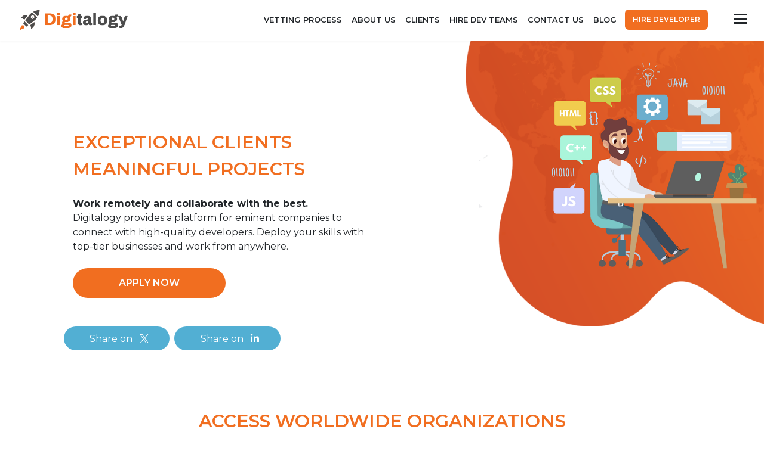

--- FILE ---
content_type: text/html; charset=utf-8
request_url: https://www.digitalogy.co/apply-as-developer
body_size: 14434
content:
<!DOCTYPE html>
<html lang="en">
  <head>
    <!-- Required meta tags -->
    <meta charset="utf-8" />
    <meta name="description" content="Digitalogy is a marketplace to hire the best custom software development teams. Hire the top 5% vetted and pre-screened dev talent risk-free, within 72 hours. We manage and access the world&#39;s top 5% on-demand pre-screened software talent." />
    <meta name="keywords" content="custom software development, custom software development company, custom software development services, software development company, software development outsourcing, software outsourcing, offshore software development company, enterprise software development, software development team" />
    <meta
      name="viewport"
      content="width=device-width, initial-scale=1, shrink-to-fit=no"
    />
    <title>Apply as a Developer</title>
    <link rel="preconnect" href="https://fonts.gstatic.com" />
    <link
      href="https://fonts.googleapis.com/css2?family=Montserrat:ital,wght@0,100;0,200;0,300;0,400;0,500;0,600;0,700;0,800;0,900;1,100;1,200;1,300;1,400;1,500;1,600;1,700;1,800;1,900&display=swap"
      rel="stylesheet"
    />
    
    <link rel="canonical" href="https://www.digitalogy.co/apply-as-developer" />
    <link rel="stylesheet" href="/dist/css/style.min.css" />

    <link
      rel="stylesheet"
      href="https://use.fontawesome.com/releases/v5.7.1/css/all.css"
      integrity="sha384-fnmOCqbTlWIlj8LyTjo7mOUStjsKC4pOpQbqyi7RrhN7udi9RwhKkMHpvLbHG9Sr"
      crossorigin="anonymous"
    />
    
    
    <!-- Google Tag Manager -->
    <script type="fabde77bebe8a3a87dceb935-text/javascript">(function (w, d, s, l, i) {
        w[l] = w[l] || []; w[l].push({
          'gtm.start':
            new Date().getTime(), event: 'gtm.js'
        }); var f = d.getElementsByTagName(s)[0],
          j = d.createElement(s), dl = l != 'dataLayer' ? '&l=' + l : ''; j.async = true; j.src =
            'https://www.googletagmanager.com/gtm.js?id=' + i + dl; f.parentNode.insertBefore(j, f);
      })(window, document, 'script', 'dataLayer', 'GTM-KZFVXL6');
    </script>
  </head>
  <body
    ng-app="myApp"
    id="applyAsDeveloper"
    class="position-relative"
    ng-controller="HireFreelancerController"
  >
    <!-- Google Tag Manager (noscript) -->
    <noscript>
      <iframe src="https://www.googletagmanager.com/ns.html?id=GTM-KZFVXL6" height="0" width="0"
        style="display:none;visibility:hidden">
      </iframe>
    </noscript>

    <header class="fixed-top">
  <div class="container-fluid p-lg-0">
    <div class="row align-items-center justify-content-between py-lg-3 py-2">
      <!-- site logo -->
      <div class="col-lg-2 col-8 pl-sm-4 pl-lg-5">
        <a
          class="d-inline-block"
          href="/"
          class="root-link text-decoration-none"
        >
          <img
            class="Digitalogy_Main_Logo"
            src="/assets/images/home/Digitalogy_logo1.png"
            alt="Digitalogy Logo"
          />
        </a>
      </div>
      <!-- end of site logo -->
      <!-- navbar -->
      <div class="col-lg-9 d-xl-flex justify-content-xl-end d-none px-lg-0">
        <nav class="navbar navbar-expand-xl">
          <ul class="navbar-nav">
            <li class="nav-item">
              <a
                title="Vetting Process"
                href="/vetting-process"
                class="nav-link Vetting_Process text-decoration-none text-uppercase px-md-2 "
                >Vetting Process
              </a>
            </li>
            <li class="nav-item">
              <a
                title="About"
                href="/about-us"
                class="nav-link text-decoration-none text-uppercase px-md-2 "
                >About Us</a
              >
            </li>

            <li class="nav-item">
              <a
                title="Clients"
                href="/clients"
                class="nav-link text-decoration-none text-uppercase px-md-2 "
                >Clients</a
              >
            </li>

            <li class="nav-item">
              <a
                title="Hire Dev Teams"
                href="/hire-dev-teams"
                class="nav-link text-decoration-none text-uppercase px-md-2 "
                >Hire Dev Teams</a
              >
            </li>
            <!-- <li class="nav-item">
              <div
                class="d-inline-block position-relative freelancerMenuWrapper"
              >
                <a
                  href="#"
                  class="header-apply-as-freelancer d-inline-block nav-link text-decoration-none text-uppercase px-md-3  weight_600 "
                  >Hire Dev Teams</a
                >
                <i
                  class="fas fa-sort-down position-absolute freelancerArrow"
                ></i>
                <div class="freelancerMenus bg-white position-absolute">
                  <a
                    title="Hire Freelancer"
                    href="/hire-independent-teams"
                    class="d-block nav-link text-decoration-none text-uppercase px-md-3 py-3 freelancerMenusLink"
                    >Hire independent teams</a
                  >
                   <a
                    title="Hire Freelancer"
                    href="/hire-freelancer"
                    class="d-block nav-link text-decoration-none text-uppercase px-md-3 py-3 freelancerMenusLink"
                    >Hire independent devs</a
                  > 
                  <a
                    title="Apply Freelancer"
                    href="/apply-as-developer"
                    class="d-block nav-link text-decoration-none text-uppercase px-md-3 pb-3 freelancerMenusLink"
                    >Apply as a developer</a
                  >
                </div>
              </div>
            </li> -->
            
            <li class="nav-item">
              <a
                title="Contact Us"
                href="/contact-us"
                class="nav-link text-decoration-none text-uppercase px-md-2 "
                >Contact Us</a
              >
            </li>
            <li class="nav-item">
              <a
                title="Blog"
                href="https://www.digitalogy.co/blog/"
                target="_blank"
                class="nav-link text-decoration-none text-uppercase"
                >Blog</a
              >
            </li>

            <li class="nav-item">
              <a
                title="Hire Developer"
                href="/start-project-form?as=Individual Developer"
                target="_blank"
                class="nav-link text-decoration-none text-uppercase btn-top-find-developer"
              >
                Hire developer
              </a>
            </li>
          </ul>
        </nav>
      </div>
      <!-- end of navbar -->
      <!-- hamburger menu -->
      <div
        class="col-lg-1 col-4 d-flex justify-content-end justify-content-lg-center px-lg-0"
      >
        <button class="ham-menu-link bg-white border-0 px-lg-0">
          <div class="ham-menu-line mb-1 rounded ham-burger-line"></div>
          <div class="ham-menu-line mb-1 rounded ham-burger-line"></div>
          <div class="ham-menu-line mb-1 rounded ham-burger-line"></div>
        </button>
      </div>
      <!-- end of hamburger menu -->
    </div>
  </div>
</header>

<section id="hamberger-menu" ng-controller="loginSingupController">
  <div class="container">
    <div class="row align-items-center justify-content-between mb-lg-5 mb-3">
      <div class="col-8">
        <a href="/" class="root-link text-decoration-none">
          <img
            class="Digitalogy_Main_Logo"
            src="/assets/images/home/Digitalogy_logo1.png"
            alt="Digitalogy Logo"
          />
        </a>
      </div>
      <div class="col-4 text-right">
        <img
          class="cancel-menu"
          src="/assets/images/menu/cancel-menu.svg"
          alt=""
        />
      </div>
    </div>

    <div class="row">
      <div class="col-12 col-sm-12 col-md-12 col-lg-6 col-xl-6">
        <div class="row">
          <div class="col-lg-11 col-12">
            <h2 class="mb-lg-4 mb-3 welcomeHeading" style="line-height: 28px;">
              Looking to Apply as a Software Developer or a Dev Team?
            </h2>

            <div class="row">
              <div class="col-12">
                <p class="join-team-line mb-lg-4" style="font-size: 15px;">
                  Digitalogy is an invite-only platform for top-notch software
                  developers and engineers. We follow this practice as it has
                  proven for us to be really successful and it helps us to
                  curate the best developer talent for our businesses and
                  clients.
                </p>
                <p class="join-team-line mb-lg-4" style="font-size: 15px;">
                  If you wish to be a part of our network, please fill the
                  "contact us" form below and we'll get in touch with you soon.
                </p>
              </div>
            </div>
            <div class="row mb-1 mb-md-2 align-items-center">
              <div class="col-md-6 text-center">
                <div class="form-group">
                  <button
                    data-toggle="modal"
                    data-target="#agencyContactForm"
                    data-keyboard="false"
                    data-backdrop="static"
                    class="btn btn-block rounded text-white agencyLoginBtn"
                  >
                    Apply as an Agency
                  </button>
                </div>
              </div>
              <div class="col-md-6 text-center">
                <div class="form-group">
                  <a
                    href="apply-as-developer"
                    data-target="#agencyContactForm"
                    data-keyboard="false"
                    data-backdrop="static"
                    class="btn btn-block rounded text-white agencyLoginBtn"
                  >
                    Apply as a Developer
                  </a>
                </div>
              </div>
            </div>
            <div class="row">
              <div class="col-12">
                <div class="form-group">
                  <p style="font-size: 15px;">
                    Already have an account?
                    <a
                      class="d-inline-block signUp text-decoration-none"
                      href="/login"
                      >Sign In</a
                    >
                  </p>
                </div>
              </div>
            </div>
            <div class="row mt-lg-4 mb-4 mb-lg-0 loginWithPlatform">
  <div class="col-md-6 mb-3 mb-md-0">

    <button
      type="button"
      class="btn btn-block rounded text-white googleBtn"
      data-toggle="modal"
      data-target="#loginWithPlatformModel_Google"
    >
      <i class="fab fa-google mr-2 mr-lg-0 mr-xl-2"></i> Login with Google
    </button>


    <!-- <a
      type="button"
      class="btn btn-block rounded text-white googleBtn"
      href="/auth/google?userType=Agency"
    >
      <i class="fab fa-google mr-2 mr-lg-0 mr-xl-2"></i> Login with Google
    </a> -->

  </div>
  <div class="col-md-6">

    <button
      type="button"
      class="btn btn-block rounded text-white linkedInBtn"
      data-toggle="modal"
      data-target="#loginWithPlatformModel_LinkedIn"
    >
      <i class="fab fa-linkedin-in mr-2 mr-lg-0 mr-xl-2"></i>
      Login with LinkedIn
    </button>



    <!-- <a
      type="button"
      class="btn btn-block rounded text-white linkedInBtn"
      href="/auth/linkedin?userType=Agency"
    >
      <i class="fab fa-linkedin-in mr-2 mr-lg-0 mr-xl-2"></i>
      Login with LinkedIn
    </a> -->

  </div>
</div>

<!-- UserType Model (Google) -->
<section>
  <div
    class="modal fade loginWithPlatformModel"
    id="loginWithPlatformModel_Google"
    role="dialog"
    aria-labelledby="exampleModalLabel"
    aria-hidden="true"
  >
    <div class="modal-dialog" role="document">
      <div class="modal-content requestModel border-0 rounded">
        <div class="modal-header border-0">
          <h5 class="modal-title">
            <!-- Who you are? -->
            I am
          </h5>
          <button
            type="button"
            class="close"
            data-dismiss="modal"
            aria-label="Close"
          >
            <span aria-hidden="true">&times;</span>
          </button>
        </div>
        <div class="container">
          <div class="row mb-4">
            <div class="col-md-6 col-12 mb-3 mb-md-0 text-left">
              <a
                class="d-block text-decoration-none"
                href="/auth/google?userType=Agency"
              >
                <button
                  type="button"
                  class="btn rounded px-5 py-3 text-white send-btn d-block d-md-inline-block"
                >
                  An Agency
                </button>
              </a>
            </div>
            <div class="col-md-6 col-12 text-right">
              <a
                class="d-block text-decoration-none"
                href="/auth/google?userType=Freelancer"
              >
                <button
                  type="button"
                  class="btn rounded px-5 py-3 text-white send-btn d-block d-md-inline-block"
                >
                  A Freelancer
                </button>
              </a>
            </div>

          </div>
        </div>
      </div>
    </div>
  </div>
</section>

<!-- UserType Model (LinkedIn) -->
<section>
  <div
    class="modal fade loginWithPlatformModel"
    id="loginWithPlatformModel_LinkedIn"
    role="dialog"
    aria-labelledby="exampleModalLabel"
    aria-hidden="true"
  >
    <div class="modal-dialog" role="document">
      <div class="modal-content requestModel border-0 rounded">
        <div class="modal-header border-0">
          <h5 class="modal-title">
            <!-- Who you are? -->
            I am
          </h5>
          <button
            type="button"
            class="close"
            data-dismiss="modal"
            aria-label="Close"
          >
            <span aria-hidden="true">&times;</span>
          </button>
        </div>
        <div class="container">
          <div class="row mb-4">
            <div class="col-md-6 col-12 mb-3 mb-md-0 text-left">
              <a
                class="d-block text-decoration-none"
                href="/auth/linkedin?userType=Agency"
              >
                <button
                  type="button"
                  class="btn rounded px-5 py-3 text-white send-btn d-block d-md-inline-block"
                >
                  An Agency
                </button>
              </a>
            </div>

            <div class="col-md-6 col-12 text-right">
              <a
                class="d-block text-decoration-none"
                href="/auth/linkedin?userType=Freelancer"
              >
                <button
                  type="button"
                  class="btn rounded px-5 py-3 text-white send-btn d-block d-md-inline-block"
                >
                  A Freelancer
                </button>
              </a>
            </div>

          </div>
        </div>
      </div>
    </div>
  </div>
</section>

          </div>
        </div>
        <!-- After Successfully Signup Model -->
        <div
          class="modal fade"
          id="signupSuccessModel"
          role="dialog"
          aria-labelledby="exampleModalLabel"
          aria-hidden="true"
        >
          <div class="modal-dialog mt-5" role="document">
            <div class="modal-content requestModel border-0 rounded">
              <div class="modal-header border-0">
                <p
                  class="agencyFormResSuccessMsg mb-0"
                  ng-if="
                    agencyFormResSuccessMsg && agencyFormResSuccessMsg.length
                  "
                >
                  {{ agencyFormResSuccessMsg }}
                </p>
                <button
                  type="button"
                  class="close"
                  data-dismiss="modal"
                  aria-label="Close"
                >
                  <span aria-hidden="true">&times;</span>
                </button>
              </div>
              <div class="container mb-4">
                <div class="row">
                  <div class="col-12">
                    <div class="d-flex align-items-center">
                      <button
                        type="button"
                        class="btn rounded px-5 py-3 text-white send-btn"
                        ng-click="closeSignupSuccessModel()"
                      >
                        Close
                      </button>
                    </div>
                  </div>
                </div>
              </div>
            </div>
          </div>
        </div>
      </div>
      <div
        class="col-12 col-sm-12 col-md-12 col-lg-6 col-xl-6 menu-links-wrapper pb-lg-0 pt-lg-0 pl-lg-5"
      >
        <ul class="list-unstyled mb-0">
          <li class="font-weight-bold pb-4 list-heading" style="font-size: 15px;">
            Highest In-Demand Devs
          </li>
        </ul>
        <div class="row">
          <div class="col-12 col-sm-6 col-md-6 col-lg-6 col-xl-6">
            <ul class="list-unstyled text-white mb-0">
              <li class="hamberger-menu-item">
                <a
                  href="/hire-ai-developers"
                  class="menu-link d-inline-block mb-3 text-decoration-none"
                >
                  Hire AI Developers
                </a>
              </li>

              <li class="hamberger-menu-item">
                <a
                  href="/hire-aws-developers"
                  class="menu-link d-inline-block mb-3 text-decoration-none"
                >
                  Hire AWS Developers
                </a>
              </li>

              <li class="hamberger-menu-item">
                <a
                  href="/hire-android-developers"
                  class="menu-link d-inline-block mb-3 text-decoration-none"
                >
                  Hire Android Developers
                </a>
              </li>

              <li class="hamberger-menu-item">
                <a
                  href="/hire-angular-developers"
                  class="menu-link d-inline-block mb-3 text-decoration-none"
                >
                  Hire Angular Developers
                </a>
              </li>

              <li class="hamberger-menu-item">
                <a
                  href="/hire-blockchain-developers"
                  class="menu-link d-inline-block mb-3 text-decoration-none"
                >
                  Hire Blockchain Developers
                </a>
              </li>

              <li class="hamberger-menu-item">
                <a
                  href="/hire-c-sharp-developers"
                  class="menu-link d-inline-block mb-3 text-decoration-none"
                >
                  Hire C# Developers
                </a>
              </li>

              <li class="hamberger-menu-item">
                <a
                  href="/hire-c-plus-plus-developers"
                  class="menu-link d-inline-block mb-3 text-decoration-none"
                >
                  Hire C++ Developers
                </a>
              </li>

              <li class="hamberger-menu-item">
                <a
                  href="/hire-golang-developers"
                  class="menu-link d-inline-block mb-3 text-decoration-none"
                >
                  Hire Golang Developers
                </a>
              </li>

              <li class="hamberger-menu-item">
                <a
                  href="/hire-ios-developers"
                  class="menu-link d-inline-block mb-3 text-decoration-none"
                >
                  Hire iOS Developers
                </a>
              </li>

              <li class="hamberger-menu-item">
                <a
                  href="/hire-java-developers"
                  class="menu-link d-inline-block mb-3 text-decoration-none"
                >
                  Hire Java Developers
                </a>
              </li>
            </ul>
          </div>
          <div class="col-12 col-sm-6 col-md-6 col-lg-6 col-xl-6">
            <ul class="list-unstyled text-white">
              <li class="hamberger-menu-item">
                <a
                  href="/hire-javascript-developers"
                  class="menu-link d-inline-block mb-3 text-decoration-none"
                >
                  Hire JavaScript Developers
                </a>
              </li>

              <li class="hamberger-menu-item">
                <a
                  href="/hire-machine-learning-developers"
                  class="menu-link d-inline-block mb-3 text-decoration-none"
                >
                  Hire ML Developers
                </a>
              </li>

              <li class="hamberger-menu-item">
                <a
                  href="/hire-nodejs-developers"
                  class="menu-link d-inline-block mb-3 text-decoration-none"
                >
                  Hire NodeJs Developers
                </a>
              </li>

              <li class="hamberger-menu-item">
                <a
                  href="/hire-php-developers"
                  class="menu-link d-inline-block mb-3 text-decoration-none"
                >
                  Hire PHP Developers
                </a>
              </li>

              <li class="hamberger-menu-item">
                <a
                  href="/hire-python-developers"
                  class="menu-link d-inline-block mb-3 text-decoration-none"
                >
                  Hire Python Developers
                </a>
              </li>

              <li class="hamberger-menu-item">
                <a
                  href="/hire-react-developers"
                  class="menu-link d-inline-block mb-3 text-decoration-none"
                >
                  Hire ReactJs Developers
                </a>
              </li>

              <li class="hamberger-menu-item">
                <a
                  href="/hire-ruby-developers"
                  class="menu-link d-inline-block mb-3 text-decoration-none"
                >
                  Hire Ruby Developers
                </a>
              </li>

              <li class="hamberger-menu-item">
                <a
                  href="/hire-scala-developers"
                  class="menu-link d-inline-block mb-3 text-decoration-none"
                >
                  Hire Scala Developers
                </a>
              </li>

              <li class="hamberger-menu-item">
                <a
                  href="/hire-typescript-developers"
                  class="menu-link d-inline-block mb-3 text-decoration-none"
                >
                  Hire TypeScript Developers
                </a>
              </li>

              <li class="hamberger-menu-item">
                <a
                  href="hire-dotnet-developers"
                  class="menu-link d-inline-block mb-3 text-decoration-none"
                >
                  Hire .NET Developers
                </a>
              </li>
            </ul>
          </div>
        </div>
        <div class="row">
          <div class="col-12 col-sm-6 col-md-6 col-lg-6 col-xl-6">
            <ul class="list-inline">
              <li class="font-weight-bold pb-4 list-heading" style="font-size: 15px;">
                Company
              </li>
              <li class="hamberger-menu-item">
                <a
                  class="menu-link d-inline-block mb-3 text-decoration-none"
                  href="/vetting-process"
                  >Vetting Process</a
                >
              </li>
              <li class="hamberger-menu-item">
                <a
                  class="menu-link d-inline-block mb-3 text-decoration-none"
                  href="/about-us"
                  >About Us</a
                >
              </li>

              <li class="hamberger-menu-item">
                <a
                  class="menu-link d-inline-block mb-3 text-decoration-none"
                  href="/clients"
                  >Clients</a
                >
              </li>

              <li class="hamberger-menu-item">
                <a
                  class="menu-link d-inline-block mb-3 text-decoration-none"
                  href="/hire-dev-teams"
                  >Hire Dev Teams</a
                >
              </li>
            </ul>
          </div>
          <div class="col-12 col-sm-6 col-md-6 col-lg-6 col-xl-6">
            <ul class="list-inline">
              <li class="font-weight-bold pb-4 list-heading" style="font-size: 15px;">
                Resources
              </li>

              <li class="hamberger-menu-item">
                <a class="menu-link d-inline-block mb-3 text-decoration-none" href="/apply-as-developer">Apply as a Developer</a
                >
              </li>

              <li class="hamberger-menu-item">
                <a
                  class="menu-link d-inline-block mb-3 text-decoration-none"
                  href="/write-for-us"
                  >Write For Us</a
                >
              </li>
              <li class="hamberger-menu-item">
                <a
                  target="_blank"
                  class="menu-link d-inline-block mb-3 text-decoration-none"
                  href="https://www.digitalogy.co/blog/"
                  >Blog</a
                >
              </li>

              <li class="hamberger-menu-item">
                <a
                  class="menu-link d-inline-block mb-3 text-decoration-none"
                  href="/contact-us"
                  >Contact Us</a
                >
              </li>
            </ul>
          </div>
        </div>

        <div class="row">
          <div class="col-12 pb-3 pb-md-4">
            <ul class="list-inline m-0">
              <li class="font-weight-bold pb-2 list-heading" style="font-size: 15px;">
                Follow Us
              </li>
            </ul>
            <ul class="list-inline">
              <li class="d-inline-block list-inline linkedin-icon">
                <a
                  target="_blank"
                  class="d-inline-block mr-4 mt-3"
                  href="https://www.linkedin.com/company/digitalogy/"
                >
                  <svg width="20" height="20" viewBox="0 0 40 40" fill="none" xmlns="http://www.w3.org/2000/svg;">
                    <path d="M40 34.4444C40 37.5133 37.5133 40 34.4444 40H5.55556C2.48778 40 0 37.5133 0 34.4444V5.55556C0 2.48667 2.48778 0 5.55556 0H34.4444C37.5133 0 40 2.48667 40 5.55556V34.4444Z" fill="#6C6C6C"/>
                    <path d="M6.66663 14.4443H12.2222V33.3332H6.66663V14.4443ZM9.42774 12.2221H9.39663C7.73885 12.2221 6.66663 10.9865 6.66663 9.44317C6.66663 7.8665 7.77218 6.6665 9.45996 6.6665C11.15 6.6665 12.1911 7.8665 12.2222 9.44317C12.2222 10.9854 11.15 12.2221 9.42774 12.2221ZM33.3333 33.3332H27.7777V23.2232C27.7777 20.7809 26.4166 19.1143 24.2311 19.1143C22.5633 19.1143 21.6611 20.2387 21.2233 21.3254C21.0633 21.7143 21.1111 22.7898 21.1111 23.3332V33.3332H15.5555V14.4443H21.1111V17.3509C21.9122 16.1109 23.1666 14.4443 26.3755 14.4443C30.3511 14.4443 33.3322 16.9443 33.3322 22.5265L33.3333 33.3332Z" fill="white"/>
                  </svg>
                </a>
              </li>
              <li class="d-inline-block list-inline medium-icon">
                <a
                  target="_blank"
                  class="d-inline-block mr-4 mt-3"
                  href="https://medium.com/@clairedigitalogy"
                >
                  <svg xmlns="http://www.w3.org/2000/svg" width="20" height="20" viewBox="0 0 40 40" fill="none">
                    <rect width="40" height="40" rx="6" fill="#6C6C6C" />
                    <path d="M31.5606 11.6114L33.7778 9.46918V9H26.0991L20.6267 22.7625L14.4021 9H6.35084V9.46918L8.94054 12.6188C9.19372 12.8516 9.32393 13.1935 9.29138 13.5354V25.9122C9.37095 26.3595 9.22989 26.8141 8.91884 27.1378L6 30.713V31.1749H14.2682V30.7058L11.353 27.1415C11.1968 26.982 11.0793 26.7885 11.0097 26.5759C10.9401 26.3633 10.9202 26.1374 10.9515 25.9158V15.2084L18.2106 31.1822H19.0534L25.2962 15.2084V27.9344C25.2962 28.269 25.2962 28.3381 25.0791 28.5599L22.833 30.753V31.2222H33.7271V30.753L31.5606 28.6108C31.3725 28.4654 31.2749 28.2217 31.3147 27.9853V12.237C31.2959 12.1201 31.3089 12.0003 31.3522 11.8902C31.3955 11.7801 31.4675 11.6838 31.5606 11.6114Z" fill="white"/>
                  </svg>
                </a>
              </li>
              <li class="d-inline-block list-inline x-icon">
                <a
                  target="_blank"
                  class="d-inline-block mr-4 mt-3"
                  href="https://twitter.com/DigitalogyCorp"
                >
                  <svg width="20" height="20" viewBox="0 0 40 40" fill="none" xmlns="http://www.w3.org/2000/svg">
                    <path d="M6.66667 0C2.98476 0 0 2.98476 0 6.66667V33.3333C0 37.0152 2.98476 40 6.66667 40H33.3333C37.0152 40 40 37.0152 40 33.3333V6.66667C40 2.98476 37.0152 0 33.3333 0H6.66667ZM8.65327 8.57143H16.2128L21.5811 16.1998L28.0952 8.57143H30.4762L22.6563 17.7269L32.2991 31.4286H24.7414L18.5119 22.5781L10.9524 31.4286H8.57143L17.4368 21.051L8.65327 8.57143ZM12.2991 10.4762L25.7347 29.5238H28.6533L15.2176 10.4762H12.2991Z" fill="#6C6C6C"></path>
                  </svg>
                </a>
              </li>
              <li class="d-inline-block list-inline instagram-icon">
                <a
                  target="_blank"
                  class="d-inline-block mr-4 mt-3"
                  href="https://www.instagram.com/digitalogycorp/"
                >
                  <img class="instagram-grey" src="/assets/images/menu/instagram-grey.svg" alt="instagram-logo" />

                  <img class="instagram-colored" src="/assets/images/menu/instagram-colored.svg" alt="instagram-logo" />
                </a>
              </li>
              <li class="d-inline-block list-inline facebook-icon">
                <a
                  target="_blank"
                  class="d-inline-block mr-4 mt-3"
                  href="https://www.facebook.com/digitalogycorp/"
                >
                  <svg width="20" height="20" viewBox="0 0 40 40" fill="none" xmlns="http://www.w3.org/2000/svg">
                    <path d="M40 34.4444C40 37.5133 37.5133 40 34.4444 40H5.55556C2.48778 40 0 37.5133 0 34.4444V5.55556C0 2.48667 2.48778 0 5.55556 0H34.4444C37.5133 0 40 2.48667 40 5.55556V34.4444Z" fill="#6C6C6C" ></path>
                    <path d="M25.6311 19.3333H21.8889V33.7778H16.3333V19.3333H13V14.8889H16.3333V12.2111C16.3356 8.31333 17.9544 6 22.5467 6H26.3333V10.4444H23.7922C22.0044 10.4444 21.8889 11.1111 21.8889 12.3589V14.8889H26.3333L25.6311 19.3333Z" fill="white" ></path>
                  </svg>
                </a>
              </li>
            </ul>
          </div>
        </div>
      </div>
    </div>
  </div>
  <div
    class="modal fade"
    id="agencyContactForm"
    role="dialog"
    aria-labelledby="exampleModalLabel"
    aria-hidden="true"
  >
    <div class="modal-dialog becomePartnerModel ham-form" role="document">
      <div class="modal-content requestModel border-0 rounded">
        <div class="container">
          <div class="modal-header border-0 px-0">
            <div class="row">
              <div class="col-12 text-center">
                <h5 class="d-inline-block dashboardHeading dashboardSubHeading">
                  Contact Form
                </h5>
              </div>
            </div>

            <button
              type="button"
              class="close text-color"
              data-dismiss="modal"
              aria-label="Close"
              ng-click="closeContactForm()"
            >
              <span aria-hidden="true">&times;</span>
            </button>
          </div>
          <form name="agencyContactForm" novalidate>
            <div class="row">
              <div class="col-12">
                <div class="form-group">
                  <label for="ham-name" class="mb-1 commonFontSize">Name</label>
                  <input
                    ng-class="{
                      invalid_Input:
                        (agencyContactForm.fullName.$invalid &&
                          agencyContactForm.fullName.$dirty &&
                          agencyContactForm.fullName.$touched) ||
                        (agencyContactFormSubmitted &&
                          agencyContactForm.fullName.$invalid)
                    }"
                    type="text"
                    id="ham-name"
                    class="form-control form-control-lg"
                    name="fullName"
                    required
                    ng-model="agencyContactFormDetails.fullName"
                    ng-required="true"
                    ng-minlength="3"
                    ng-maxlength="30"
                  />
                  <p
                    class="errorMsg"
                    ng-show="
                      (agencyContactForm.fullName.$invalid &&
                        (agencyContactForm.fullName.$dirty ||
                          agencyContactFormSubmitted) &&
                        agencyContactForm.fullName.$touched) ||
                      (agencyContactFormSubmitted &&
                        agencyContactForm.fullName.$invalid)
                    "
                  >
                    Must be at least 3 characters long
                  </p>
                </div>
              </div>
            </div>
            <div class="row">
              <div class="col-12">
                <div class="form-group">
                  <label for="ham-email" class="mb-1 commonFontSize" >Email</label>
                  <input
                    ng-class="{
                      invalid_Input:
                        (agencyContactForm.email.$invalid &&
                          agencyContactForm.email.$dirty &&
                          agencyContactForm.email.$touched) ||
                        (agencyContactFormSubmitted &&
                          agencyContactForm.email.$invalid)
                    }"
                    type="email"
                    id="ham-email"
                    class="form-control form-control-lg rounded"
                    name="email"
                    ng-model="agencyContactFormDetails.email"
                    required
                    ng-required="true"
                    ng-pattern='/^(([^<>()\[\]\\.,;:\s@"]+(\.[^<>()\[\]\\.,;:\s@"]+)*)|(".+"))@((\[[0-9]{1,3}\.[0-9]{1,3}\.[0-9]{1,3}\.[0-9]{1,3}\])|(([a-zA-Z\-0-9]+\.)+[a-zA-Z]{2,}))$/'
                  />
                  <p
                    class="errorMsg"
                    ng-show="
                      (agencyContactForm.email.$invalid &&
                        agencyContactForm.email.$dirty &&
                        agencyContactForm.email.$touched) ||
                      (agencyContactFormSubmitted &&
                        agencyContactForm.email.$invalid)
                    "
                  >
                    Must be a valid email address
                  </p>
                </div>
              </div>
            </div>

            <!-- <div class="row">
              <div class="col-12">
                <div class="form-group">
                  <input
                    ng-class="{
                      invalid_Input:
                        (agencyContactForm.companyWebsite.$invalid &&
                          agencyContactForm.companyWebsite.$dirty &&
                          agencyContactForm.companyWebsite.$touched) ||
                        (agencyContactFormSubmitted &&
                          agencyContactForm.companyWebsite.$invalid)
                    }"
                    type="text"
                    class="form-control form-control-lg rounded"
                    placeholder="Company Website"
                    name="companyWebsite"
                    ng-model="agencyContactFormDetails.companyWebsite"
                    ng-pattern="URL_Regex"
                  />
                  <p
                    class="errorMsg"
                    ng-show="
                      (agencyContactForm.companyWebsite.$invalid &&
                        agencyContactForm.companyWebsite.$dirty &&
                        agencyContactForm.companyWebsite.$touched) ||
                      (agencyContactFormSubmitted &&
                        agencyContactForm.companyWebsite.$invalid)
                    "
                  >
                    Please enter company website
                  </p>
                </div>
              </div>
            </div> -->

            <div class="row">
              <div class="col-12">
                <div class="form-group">
                  <label for="leave-comment" class="mb-1 commonFontSize" >Message</label>
                  <textarea
                    ng-class="{
                      invalid_Input:
                        (agencyContactForm.message.$invalid &&
                          agencyContactForm.message.$dirty &&
                          agencyContactForm.message.$touched) ||
                        (agencyContactFormSubmitted &&
                          agencyContactForm.message.$invalid)
                    }"
                    class="form-control form-control-lg rounded ng-pristine ng-empty ng-invalid ng-invalid-required ng-valid-minlength ng-touched"
                    id="leave-comment"
                    name="message"
                    cols="30"
                    rows="4"
                    required="required"
                    ng-required="true"
                    ng-model="agencyContactFormDetails.message"
                    spellcheck="false"
                  ></textarea>
                  <p
                    class="errorMsg ng-hide"
                    ng-show="
                      (agencyContactForm.message.$invalid &&
                        agencyContactForm.message.$dirty &&
                        agencyContactForm.message.$touched) ||
                      (agencyContactFormSubmitted &&
                        agencyContactForm.message.$invalid)
                    "
                  >
                    Message is required
                  </p>
                </div>
              </div>
            </div>

            <!-- <div class="row mb-2">
              <div class="col-12 text-left">
                <span class="d-block commonFontSize"
                  >Enter your referee’s information (if any)</span
                >
              </div>
            </div>
            <div class="row">
              <div class="col-12">
                <div class="form-group">
                  <input
                    type="email"
                    class="form-control form-control-lg rounded"
                    placeholder="Referee’s e-mail"
                    name="referreEmail"
                    ng-model="agencyContactFormDetails.referreEmail"
                    ng-pattern='/^(([^<>()\[\]\\.,;:\s@"]+(\.[^<>()\[\]\\.,;:\s@"]+)*)|(".+"))@((\[[0-9]{1,3}\.[0-9]{1,3}\.[0-9]{1,3}\.[0-9]{1,3}\])|(([a-zA-Z\-0-9]+\.)+[a-zA-Z]{2,}))$/'
                  />
                  <p
                    class="errorMsg"
                    ng-show="
                      (agencyContactForm.referreEmail.$invalid &&
                        agencyContactForm.referreEmail.$dirty &&
                        agencyContactForm.referreEmail.$touched) ||
                      (agencyContactFormSubmitted &&
                        agencyContactForm.referreEmail.$invalid)
                    "
                  >
                    Must be a valid email address
                  </p>
                </div>
              </div>
            </div>

            <div class="row">
              <div class="col-12">
                <div class="form-group">
                  <input
                    type="text"
                    class="form-control form-control-lg"
                    placeholder="Referee’s Full Name"
                    name="referreFullName"
                    ng-model="agencyContactFormDetails.referreFullName"
                  />
                </div>
              </div>
            </div>
            <div class="row">
              <div class="col-12">
                <div class="form-group">
                  <textarea
                    class="form-control form-control-lg rounded ng-pristine ng-empty ng-invalid ng-invalid-required ng-valid-minlength ng-touched"
                    id="leave-comment"
                    name="subjectMessage"
                    cols="30"
                    rows="4"
                    placeholder="Referre request, if known"
                    ng-model="agencyContactFormDetails.subjectMessage"
                    spellcheck="false"
                  ></textarea>
                </div>
              </div>
            </div> -->

            <div
              vc-recaptcha
              id="captcha"
              key="siteKey"
              on-create="setWidgetId(widgetId)"
              on-success="setResponse(response)"
              on-expire="cbExpiration()"
              ng-model="gRecaptchaResponse"
              name="myRecaptchaResponse"
              required
            ></div>

            <p class="errorMsg" ng-show="captcha_status">
              {{ captcha_status }}
            </p>

            <div class="row mt-3 mb-4">
              <div class="col-12">
                <div class="d-flex align-items-center">
                  <div class="dotsWrapper" ng-if="agencyContactForm_Loader">
                    <span class="dot dotOne"></span>
                    <span class="dot dotTwo"></span>
                    <span class="dot dotThree"></span>
                    <span class="dot dotFour"></span>
                  </div>
                  <button
                    type="button"
                    class="btn rounded text-white agencyLoginBtn px-3"
                    ng-click="agencyContactFormSubmit(agencyContactForm.$valid)"
                    ng-show="!agencyContactForm_Loader"
                  >
                    Send
                  </button>
                  <div class="circleWrapper" ng-show="waitNow">
                    <div class="circlePoint"></div>
                  </div>
                </div>
                <div
                  class="col-12 px-0"
                  ng-if="
                    agencyContactFormResMsg && agencyContactFormResMsg.length
                  "
                >
                  <p class="mt-3 mb-0 font-weight-bold commonFontSize">
                    {{ agencyContactFormResMsg }}
                  </p>
                </div>
              </div>
            </div>
          </form>
        </div>
      </div>
    </div>
  </div>
</section>



    <!-- Main Banner Image -->
    <img
      class="img-fluid position-absolute mainBannerImage d-none d-md-block"
      src="/assets/images/artboard/banner.png"
      alt=""
    />
    <!-- Header -->

    <!-- Find Great Remote Opportunities -->
    <section class="py-md-5 pt-5 pb-4">
      <div class="container-fluid mt-5">
        <div class="row align-items-center">
          <div class="offset-lg-1"></div>
          <div class="col-lg-5 col-md-6 col-12 mt-lg-4">
            <p class="mb-lg-4 mb-3 text-uppercase heading">
              Exceptional Clients <br />
              Meaningful Projects
            </p>
            <p class="para mb-4">
              <strong>Work remotely and collaborate with the best.</strong>
              <br />
              Digitalogy provides a platform for eminent companies to connect
              with high-quality developers. Deploy your skills with top-tier
              businesses and work from anywhere.
            </p>

            <div class="computer_screen">
              <a
                href="/freelancer/freelancer-dashboard"
                class="text-decoration-none"
                target="_blank"
              >
                <button
                  class="btn py-3 px-4 text-uppercase applyNowBtn"
                  style="width: 16rem"
                >
                  Apply Now
                </button>
              </a>
            </div>
            <div class="d-flex justify-content-center align-items-center">
              <div class="mobile_hide">
                <a
                  href="/freelancer/freelancer-dashboard"
                  class="text-decoration-none"
                  target="_blank"
                >
                  <button
                    class="btn py-3 px-4 text-uppercase applyNowBtn"
                    style="width: 21rem"
                  >
                    Apply Now
                  </button>
                </a>
              </div>
            </div>
            <div class="computer_screen">
              <div
                class="row mt-lg-5 mt-4 align-items-center socialShareWrapper"
              >
                <div
                  class="col-lg-4 col-12 appy-As-Dev-Btn-Styling py-3 mr-lg-2 mb-lg-0 mb-2"
                >
                  <a
                    href="https://twitter.com/intent/tweet?text=Hey developers, visit this amazing website https://www.digitalogy.co/ and get to work with the best clients in the industry."
                    target="_blank"
                    class="text-decoration-none"
                  >
                    <div
                      class="d-flex justify-content-center align-items-center"
                    >
                      <span class="ml-2 d-inline-block socialShare text-white">
                        Share on </span
                      >&nbsp; &nbsp;
                      <img src="/assets/images/twitter-x.webp" alt="twitter-logo"
                        style="max-width: 15px; filter: invert(1);">
                    </div>
                  </a>
                </div>
                <div class="col-lg-4 col-12 appy-As-Dev-Btn-Styling py-3">
                  <a
                    href="https://www.linkedin.com/shareArticle?mini=true&title=Hey developers&summary=visit this amazing website https://www.digitalogy.co/ and get to work with the best clients in the industry.&source=LinkedIn&url=https://www.digitalogy.co/"
                    target="_blank"
                    class="text-decoration-none"
                  >
                    <div
                      class="d-flex justify-content-center align-items-center"
                    >
                      <span class="ml-2 d-inline-block socialShare text-white">
                        Share on
                      </span>
                      &nbsp; &nbsp;
                      <i class="fab fa-linkedin-in"></i>
                    </div>
                  </a>
                </div>
              </div>
            </div>
            <div class="mobile_hide mt-3">
              <div class="d-flex justify-content-between">
                <div
                  class="d-flex justify-content-start align-items-center"
                  style="width: 48%"
                >
                  <div
                    class="col-lg-4 col-12 appy-As-Dev-Btn-Styling py-3 mr-lg-2 mb-lg-0 mb-2"
                  >
                    <a
                      href="https://twitter.com/intent/tweet?text=Hey developers, visit this amazing website https://www.digitalogy.co/ and get to work with the best clients in the industry."
                      target="_blank"
                      class="text-decoration-none"
                    >
                      <div
                        class="d-flex justify-content-center align-items-center"
                      >
                        <span
                          class="ml-2 d-inline-block socialShare text-white"
                        >
                          Share on </span
                        >&nbsp; &nbsp;
                        <img src="/assets/images/twitter-x.webp" alt="twitter-logo" style="max-width: 15px; filter: invert(1)" />
                      </div>
                    </a>
                  </div>
                </div>
                <div
                  class="d-flex justify-content-start align-items-center"
                  style="width: 48%"
                >
                  <div
                    class="col-lg-4 col-12 appy-As-Dev-Btn-Styling py-3 mr-lg-2 mb-lg-0 mb-2"
                  >
                    <a
                      href="https://www.linkedin.com/shareArticle?mini=true&title=Hey developers&summary=visit this amazing website https://www.digitalogy.co/ and get to work with the best clients in the industry.&source=LinkedIn&url=https://www.digitalogy.co/"
                      target="_blank"
                      class="text-decoration-none"
                    >
                      <div
                        class="d-flex justify-content-center align-items-center"
                      >
                        <span
                          class="ml-2 d-inline-block socialShare text-white"
                        >
                          Share on </span
                        >&nbsp; &nbsp;
                        <i class="fab fa-linkedin-in" style="color: white"></i>
                      </div>
                    </a>
                  </div>
                </div>
              </div>
            </div>
          </div>
        </div>
      </div>
    </section>

    <!-- Fast-track to Great Organizations -->
    <section class="py-md-5 py-4">
      <div class="container">
        <div class="row justify-content-center">
          <div class="col-lg-8 col-12 text-center">
            <h3 class="heading mb-3">ACCESS WORLDWIDE ORGANIZATIONS</h3>
            <p class="mb-md-5 para smoothEngagementPara">
              Excellent opportunities, immediate interviews. From tech startups
              and midsized ventures to prestigious fortune 500s, find the work
              that fits your passion.
            </p>
          </div>
        </div>
        <div class="row">
          <div class="col-12 text-center">
            <img
              class="img-fluid pointsImage"
              src="/assets/images/artboard/Fast-track.png"
              alt=""
            />
          </div>
        </div>
      </div>
    </section>

    <!-- Full-time or Freelance Roles -->
    <section class="my-5">
      <div class="container-fluid">
        <div class="row">
          <div class="offset-lg-1"></div>
          <div class="col-lg-11 col-12">
            <div class="row align-items-center">
              <div class="col-lg-5 col-12">
                <h3 class="heading mb-3">THE RIGHT REMOTE POSITION</h3>
                <p class="para">
                  Your job options should match your lifestyle and strengths—not
                  the other way around. Choose from the full-time contract or
                  part-time roles and work wherever you prefer.
                </p>
                <div class="row mt-md-5 mt-3">
                  <div class="col-md-6 col-12 mb-4 mb-lg-0">
                    <a
                      href="/freelancer/freelancer-dashboard"
                      class="text-decoration-none"
                      target="_blank"
                    >
                      <button
                        class="btn py-3 px-4 text-uppercase fullTimeApplyBtn"
                      >
                        Apply Now
                      </button>
                    </a>
                  </div>
                  <div class="col-md-6 col-12 mb-4 mb-lg-0">
                    <a
                      href="/contact-us"
                      class="text-decoration-none"
                      target="_blank"
                    >
                      <button
                        class="btn py-3 px-4 text-uppercase text-uppercase needHelpBtn"
                      >
                        Need Help
                      </button>
                    </a>
                  </div>
                </div>
              </div>
              <div class="col-lg-7 col-12 modesCooperation">
                <div
                  class="d-flex justify-content-center skillsListWrapper flex-wrap mx-auto"
                >
                  <div
                    class="d-inline-flex align-items-center skillWrapper py-2 px-3 mr-3 mb-3"
                  >
                    <img
                      src="/assets/images/hire-freelancer/react_log_75x.png"
                      alt="ReactJS"
                      class="img-fluid mr-1"
                    />
                    <span class="d-inline-block para">ReactJS</span>
                  </div>
                  <div
                    class="d-inline-flex align-items-center skillWrapper py-2 px-3 mr-3 mb-3"
                  >
                    <img
                      src="/assets/images/hire-freelancer/nodejs_75x.png"
                      alt="NodeJS"
                      class="img-fluid mr-1"
                    />
                    <span class="d-inline-block para">NodeJS</span>
                  </div>
                  <div
                    class="d-inline-flex align-items-center skillWrapper py-2 px-3 mr-3 mb-3"
                  >
                    <img
                      src="/assets/images/hire-freelancer/angular_75x.png"
                      alt="Angular"
                      class="img-fluid mr-1"
                    />
                    <span class="d-inline-block para">Angular</span>
                  </div>
                  <div
                    class="d-inline-flex align-items-center skillWrapper py-2 px-3 mr-3 mb-3"
                  >
                    <img
                      src="/assets/images/hire-freelancer/python_75x.png"
                      alt="Python"
                      class="img-fluid mr-1"
                    />
                    <span class="d-inline-block para">Python</span>
                  </div>
                  <div
                    class="d-inline-flex align-items-center skillWrapper py-2 px-3 mr-3 mb-3"
                  >
                    <img
                      src="/assets/images/hire-freelancer/php_logo_75x.png"
                      alt="PHP"
                      class="img-fluid mr-1"
                    />
                    <span class="d-inline-block para">PHP</span>
                  </div>
                  <div
                    class="d-inline-flex align-items-center skillWrapper py-2 px-3 mr-3 mb-3"
                  >
                    <img
                      src="/assets/images/hire-freelancer/devops_75x.png"
                      alt="DevOps"
                      class="img-fluid mr-1"
                    />
                    <span class="d-inline-block para">DevOps</span>
                  </div>
                  <div
                    class="d-inline-flex align-items-center skillWrapper py-2 px-3 mr-3 mb-3"
                  >
                    <img
                      src="/assets/images/hire-freelancer/golang_75x.png"
                      alt="Golang"
                      class="img-fluid mr-1"
                    />
                    <span class="d-inline-block para">Golang</span>
                  </div>
                  <div
                    class="d-inline-flex align-items-center skillWrapper py-2 px-3 mr-3 mb-3"
                  >
                    <span
                      class="d-inline-block para font-weight-bold skillsAvailable"
                      >Servicing 100+ skills</span
                    >
                  </div>
                  <div
                    class="d-inline-flex align-items-center skillWrapper py-2 px-3 mr-3 mb-3"
                  >
                    <img
                      src="/assets/images/hire-freelancer/scala_75x.png"
                      alt="Scala"
                      class="img-fluid mr-1 scala"
                    />
                    <span class="d-inline-block para">Scala</span>
                  </div>

                  <div
                    class="d-inline-flex align-items-center skillWrapper py-2 px-3 mr-3 mb-3"
                  >
                    <img
                      src="/assets/images/hire-freelancer/rubyonrails_75x.png"
                      alt="Ruby on Rails"
                      class="img-fluid mr-1"
                    />
                    <span class="d-inline-block para">Ruby on Rails</span>
                  </div>
                  <div
                    class="d-inline-flex align-items-center skillWrapper py-2 px-3 mr-3 mb-3"
                  >
                    <img
                      src="/assets/images/hire-freelancer/vuejs_75x.png"
                      alt="VueJS"
                      class="img-fluid mr-1"
                    />
                    <span class="d-inline-block para">VueJS</span>
                  </div>
                  <div
                    class="d-inline-flex align-items-center skillWrapper py-2 px-3 mr-3 mb-3"
                  >
                    <img
                      src="/assets/images/hire-freelancer/Swift_logo_75x.png"
                      alt="iOS Swift"
                      class="img-fluid mr-1"
                    />
                    <span class="d-inline-block para">iOS Swift</span>
                  </div>
                  <div
                    class="d-inline-flex align-items-center skillWrapper py-2 px-3 mr-3 mb-3"
                  >
                    <img
                      src="/assets/images/hire-freelancer/android_75x.png"
                      alt="Android"
                      class="img-fluid mr-1"
                    />
                    <span class="d-inline-block para">Android</span>
                  </div>
                  <div
                    class="d-inline-flex align-items-center skillWrapper py-2 px-3 mr-3 mb-3"
                  >
                    <img
                      src="/assets/images/hire-freelancer/java_75x.png"
                      alt="Java"
                      class="img-fluid mr-1"
                    />
                    <span class="d-inline-block para">Java</span>
                  </div>
                  <div
                    class="d-inline-flex align-items-center skillWrapper py-2 px-3 mr-3 mb-3"
                  >
                    <img
                      src="/assets/images/hire-freelancer/data-enginerring_1_75x.png"
                      alt="Data Engineering"
                      class="img-fluid mr-1"
                    />
                    <span class="d-inline-block para">Data Engineering</span>
                  </div>
                </div>
              </div>
            </div>
          </div>
        </div>
      </div>
    </section>

    <!-- Smooth Engagements -->
    <!-- <section class="my-5">
      <div class="container">
        <div class="row justify-content-center">
          <div class="col-lg-8 col-12 text-center">
            <img
              class="img-fluid mb-3 digitalogyRocket"
              src="/assets/images/DigitalogyRocket.png"
              alt="Digitalogy"
            />
            <h3 class="heading mb-3">Smooth Engagements</h3>
            <p class="mb-5 para smoothEngagementPara">
              Focus on what you do best. We take care of the “annoying stuff”
              like logistics, client management, operations, and invoicing.
            </p>
          </div>
        </div>
        <div class="row justify-content-center mt-5">
          <div class="col-10">
            <div class="dashboardCarousel d-flex align-items-centercenter">
              <div>
                <img
                  class="img-fluid"
                  src="/assets/images/artboard/dashboard-image.png"
                  alt=""
                />
              </div>
              <div>
                <img
                  class="img-fluid"
                  src="/assets/images/artboard/dashboard-image-2.png"
                  alt=""
                />
              </div>
              <div>
                <img
                  class="img-fluid"
                  src="/assets/images/artboard/dashboard-image-3.png"
                  alt=""
                />
              </div>
              <div>
                <img
                  class="img-fluid"
                  src="/assets/images/artboard/dashboard-image.png"
                  alt=""
                />
              </div>
              <div>
                <img
                  class="img-fluid"
                  src="/assets/images/artboard/dashboard-image-2.png"
                  alt=""
                />
              </div>
              <div>
                <img
                  class="img-fluid"
                  src="/assets/images/artboard/dashboard-image-3.png"
                  alt=""
                />
              </div>
            </div>
          </div>
        </div>
      </div>
    </section> -->

    <!-- How Does It Work -->
    <section class="py-md-5 py-3 howDoesItWorkSection">
      <div class="container">
        <div class="row justify-content-center">
          <div class="col-lg-9 col-12 text-center">
            <h3 class="heading mb-3">HOW IT WORKS</h3>
            <p class="mb-5 para smoothEngagementPara">
              Digitalogy lets you showcase the skills that you’ve gained from
              your prior work experiences in order to work on the assigned
              project with utmost expertise.
            </p>
          </div>
        </div>
      </div>
      <div class="container-fluid">
        <div class="row">
          <div class="offset-lg-1"></div>
          <div class="col-lg-11 col-12">
            <div class="row align-items-center position-relative mx-0">
              <div class="col-12 col-12 mb-4 mb-md-0">
                <ul
                  class="list-unstyled mb-0 position-relative howDoesItWorksList"
                >
                  <li class="mb-3 position-relative howDoesItWorksListItem">
                    <div
                      class="row align-items-center iconHeadingRow howDoesItWorksListItem_Div"
                    >
                      <div class="col-2">
                        <span
                          class="d-inline-block position-relative iconWrapper rounded-circle"
                        >
                          <i class="far fa-edit position-absolute"></i>
                        </span>
                      </div>
                      <div class="col-10">
                        <span style="color: #212529;"
                          class="d-inline-block mb-1 howItWorksHeading hireFreelancer_subHeadingText"
                          >INITIAL APPLICATION</span
                        >
                      </div>
                    </div>
                    <div
                      class="row align-items-center howDoesItWorksListItem_Div"
                    >
                      <div class="offset-2"></div>
                      <div class="col-10">
                        <p class="text-justify mb-0">
                          Tell us about your work experience, career goals, and
                          what you’re looking to achieve in tech development.
                        </p>
                      </div>
                    </div>
                  </li>
                  <li class="mb-3 position-relative howDoesItWorksListItem">
                    <div
                      class="row align-items-center howDoesItWorksListItem_Div"
                    >
                      <div class="col-2">
                        <span
                          class="d-inline-block position-relative iconWrapper rounded-circle"
                        >
                          <i class="fas fa-search position-absolute"></i>
                        </span>
                      </div>
                      <div class="col-10">
                        <span style="color: #212529;"
                          class="d-inline-block mb-1 howItWorksHeading hireFreelancer_subHeadingText"
                          >VETTING PROCESS</span
                        >
                      </div>
                    </div>
                    <div
                      class="row align-items-center howDoesItWorksListItem_Div"
                    >
                      <div class="offset-2"></div>
                      <div class="col-10">
                        <p class="text-justify mb-0">
                          We provide an evaluation to measure your skills and
                          direct you towards projects and job postings that
                          match your abilities and experience.
                        </p>
                      </div>
                    </div>
                  </li>
                  <li class="mb-3 position-relative howDoesItWorksListItem">
                    <div
                      class="row align-items-center howDoesItWorksListItem_Div"
                    >
                      <div class="col-2">
                        <span
                          class="d-inline-block position-relative iconWrapper rounded-circle"
                        >
                          <i class="fas fa-suitcase position-absolute"></i>
                        </span>
                      </div>
                      <div class="col-10">
                        <span style="color: #212529;"
                          class="d-inline-block mb-1 howItWorksHeading hireFreelancer_subHeadingText"
                          >OPEN OPPORTUNITIES</span
                        >
                      </div>
                    </div>
                    <div
                      class="row align-items-center howDoesItWorksListItem_Div"
                    >
                      <div class="offset-2"></div>
                      <div class="col-10">
                        <p class="text-justify mb-0">
                          The Digitalogy platform lets you submit directly for
                          jobs that align with your aptitudes and work
                          preferences.
                        </p>
                      </div>
                    </div>
                  </li>
                  <li class="mb-3 position-relative howDoesItWorksListItem">
                    <div
                      class="row align-items-center howDoesItWorksListItem_Div"
                    >
                      <div class="col-2">
                        <span
                          class="d-inline-block position-relative iconWrapper rounded-circle"
                        >
                          <i class="fas fa-laptop position-absolute"></i>
                        </span>
                      </div>
                      <div class="col-10">
                        <span style="color: #212529;"
                          class="d-inline-block mb-1 howItWorksHeading hireFreelancer_subHeadingText"
                          >JOB OFFERS</span
                        >
                      </div>
                    </div>
                    <div
                      class="row align-items-center howDoesItWorksListItem_Div"
                    >
                      <div class="offset-2"></div>
                      <div class="col-10">
                        <p class="text-justify mb-0">
                          Once hired, you’ll start the work shortly and will
                          enjoy all the challenges and rewards of new software
                          achievements.
                        </p>
                      </div>
                    </div>
                  </li>
                  <li class="mb-3 position-relative howDoesItWorksListItem">
                    <div
                      class="row align-items-center howDoesItWorksListItem_Div"
                    >
                      <div class="col-2">
                        <span
                          class="d-inline-block position-relative iconWrapper rounded-circle"
                        >
                          <i class="fas fa-star-of-david position-absolute"></i>
                        </span>
                      </div>
                      <div class="col-10">
                        <span style="color: #212529;"
                          class="d-inline-block mb-1 howItWorksHeading hireFreelancer_subHeadingText"
                          >RECEIVE STELLAR FEEDBACK</span
                        >
                      </div>
                    </div>
                    <div
                      class="row align-items-center howDoesItWorksListItem_Div"
                    >
                      <div class="offset-2"></div>
                      <div class="col-10">
                        <p class="text-justify mb-0">
                          Build a track record of great performance ratings to
                          attract new clients and be rehired for ongoing work.
                          Take your talents to the next level!
                        </p>
                      </div>
                    </div>
                  </li>
                  <li class="mb-3 position-relative howDoesItWorksListItem">
                    <div
                      class="row align-items-center howDoesItWorksListItem_Div"
                    >
                      <div class="col-2">
                        <span
                          class="d-inline-block position-relative iconWrapper rounded-circle"
                        >
                          <i class="far fa-edit position-absolute"></i>
                        </span>
                      </div>
                      <div class="col-10">
                        <span style="color: #212529;"
                          class="d-inline-block mb-1 howItWorksHeading hireFreelancer_subHeadingText"
                          >FOCUS ON THE WORK
                        </span>
                      </div>
                    </div>
                    <div
                      class="row align-items-center howDoesItWorksListItem_Div"
                    >
                      <div class="offset-2"></div>
                      <div class="col-10">
                        <p class="text-justify mb-0">
                          Give yourself the freedom to immerse in dynamic
                          projects. We’ll handle the operational logistics like
                          invoicing and client management.
                        </p>
                      </div>
                    </div>
                  </li>
                </ul>
              </div>
              <img
                class="img-fluid position-absolute d-md-block d-none"
                src="/assets/images/artboard/how-it-works.png"
                alt=""
              />
            </div>
          </div>
        </div>
      </div>
    </section>

    <!-- Why Our Developers -->
    <section class="py-md-5 py-4">
      <div class="container">
        <div class="row justify-content-center">
          <div class="col-lg-8 col-12 text-center">
            <h3 class="heading mb-3">OUR DEVELOPERS GET TO WORK WITH</h3>
          </div>
        </div>
        <div class="row devsWorkWith">
          <div class="col-12 mb-4">
            <div
              class="d-flex flex-wrap align-items-center justify-content-center"
            >
              <div class="mr-4 mb-3 mb-lg-0">
                <img
                  src="/assets/images/hire-freelancer/google-logo_200x.png"
                  alt="Google"
                />
              </div>
              <div class="mr-4 mb-3 mb-lg-0">
                <img
                  src="/assets/images/apply-freelancer/Binance_logo.png"
                  alt="Binance"
                />
              </div>
              <div class="mr-4 mb-3 mb-lg-0">
                <img
                  class="img2"
                  src="/assets/images/apply-freelancer/bittrex_100x.png"
                  alt="Bittrex"
                />
              </div>
              <div class="mr-4 mb-3 mb-lg-0">
                <img
                  class="img2"
                  src="/assets/images/apply-freelancer/airbnd.png"
                  alt="Air BNB"
                />
              </div>
              <div class="mr-4 mb-3 mb-lg-0">
                <img
                  src="/assets/images/apply-freelancer/Color-Spotify-Logo_100x.jpg"
                  alt="Spotify"
                />
              </div>
              <div class="mr-4 mb-3 mb-lg-0">
                <img
                  src="/assets/images/apply-freelancer/pin-interest_200x.png"
                  alt="Pininterest"
                />
              </div>
              <div class="mr-4 mb-3 mb-lg-0">
                <img
                  class="img2"
                  src="/assets/images/apply-freelancer/etsy-logo_100x.png"
                  alt="ETY"
                />
              </div>
              <div>
                <img
                  src="/assets/images/apply-freelancer/microsoft_1_200x.png"
                  alt="Microsoft"
                />
              </div>
            </div>
          </div>
        </div>
      </div>
    </section>

    <!-- Why Our Developers Love Us -->
    <section class="py-5 whyOurDevsLoveUs">
      <div class="container">
        <div class="row">
          <div class="col-12 text-center">
            <h3 class="heading mb-5 text-white">Why Developers Love Us</h3>
          </div>
        </div>
        <div class="row mb-5">
          <div class="col-lg-6 col-12 mb-4 mb-lg-0">
            <div class="position-relative whyOurDevsLoveUs_PointWrapper">
              <div class="whyOurDevsLoveUs_Point p-3">
                <div class="row">
                  <div class="col-2">
                    <i class="fas fa-quote-left whyOurDevQuote"></i>
                  </div>
                  <div class="col-9">
                    <p class="mb-0 whyOurDevPara">
                      For engineers who prefer to work remotely, Digitalogy is a
                      godsend. I can travel, organize my schedule the way I
                      want, and I always have great projects coming in. I have
                      great digital relationships with coworkers, and the
                      platform coordinates everything!
                    </p>
                  </div>
                </div>
              </div>
              <span class="d-inline-block position-absolute arrowBox"></span>
            </div>
            <div class="mt-5 ml-2 d-flex align-items-center pointMemberWrapper">
              <div
                class="position-relative bg-white rounded-circle overflow-hidden imgWrapper"
              >
                <img
                  class="img-fluid position-absolute rounded-circle"
                  src="/assets/images/apply-freelancer/Dinko_Kecanovic_100x.jpeg"
                  alt="Dinko Kecanovic"
                />
              </div>
              <div class="ml-2">
                <span class="d-block text-uppercase mb-2 pointMemberName"
                  >John Ross</span
                >
                <span class="d-block pointMemberName pointMemberProfile"
                  >Full Stack Developer</span
                >
              </div>
            </div>
          </div>
          <div class="col-lg-6 col-12">
            <div class="position-relative whyOurDevsLoveUs_PointWrapper">
              <div class="whyOurDevsLoveUs_Point p-3">
                <div class="row">
                  <div class="col-2">
                    <i class="fas fa-quote-left whyOurDevQuote"></i>
                  </div>
                  <div class="col-9">
                    <p class="mb-0 whyOurDevPara">
                      I love having the ability to collaborate on a variety of
                      projects. I’ve been able to improve my skills and take on
                      new challenges — and with so many different teams and job
                      options, I’m never ever been bored or short of on work.
                    </p>
                  </div>
                </div>
              </div>
              <span class="d-inline-block position-absolute arrowBox"></span>
            </div>
            <div class="mt-5 ml-2 d-flex align-items-center pointMemberWrapper">
              <div
                class="position-relative bg-white rounded-circle overflow-hidden imgWrapper"
              >
                <img
                  class="img-fluid position-absolute rounded-circle"
                  src="/assets/images/apply-freelancer/thales.png"
                  alt="Thales Pinheiro"
                />
              </div>
              <div class="ml-2">
                <span class="d-block text-uppercase mb-2 pointMemberName"
                  >Thales Pinheiro</span
                >
                <span class="d-block pointMemberName pointMemberProfile"
                  >Backend Developer</span
                >
              </div>
            </div>
          </div>
        </div>
        <div class="row">
          <div class="col-lg-6 col-12 mb-4 mb-lg-0">
            <div class="position-relative whyOurDevsLoveUs_PointWrapper">
              <div class="whyOurDevsLoveUs_Point p-3">
                <div class="row">
                  <div class="col-2">
                    <i class="fas fa-quote-left whyOurDevQuote"></i>
                  </div>
                  <div class="col-9">
                    <p class="mb-0 whyOurDevPara">
                      The Digitalogy team works hard to build strong connections
                      between great engineers and pretty awesome clients. You
                      get to focus on what makes you a world-class engineer
                      while having the support of an entire team handling the
                      logistics of project and customer management.
                    </p>
                  </div>
                </div>
              </div>
              <span class="d-inline-block position-absolute arrowBox"></span>
            </div>
            <div class="mt-5 ml-2 d-flex align-items-center pointMemberWrapper">
              <div
                class="position-relative bg-white rounded-circle overflow-hidden imgWrapper"
              >
                <img
                  class="img-fluid position-absolute rounded-circle"
                  src="/assets/images/apply-freelancer/Eric Hicks.jpg"
                  alt="Eric Hicks"
                />
              </div>
              <div class="ml-2">
                <span class="d-block text-uppercase mb-2 pointMemberName"
                  >Eric Hicks</span
                >
                <span class="d-block pointMemberName pointMemberProfile"
                  >Cloud Engineer</span
                >
              </div>
            </div>
          </div>
          <div class="col-lg-6 col-12">
            <div class="position-relative whyOurDevsLoveUs_PointWrapper">
              <div class="whyOurDevsLoveUs_Point p-3">
                <div class="row">
                  <div class="col-2">
                    <i class="fas fa-quote-left whyOurDevQuote"></i>
                  </div>
                  <div class="col-9">
                    <p class="mb-0 whyOurDevPara">
                      Digitalogy has put me in touch with awesome companies
                      (US-based) which I never would have met on my own. I get
                      to work with other professionals who are in the same
                      league as me, and the projects are exciting and
                      meaningful. Thanks, for playing matchmaker!
                    </p>
                  </div>
                </div>
              </div>
              <span class="d-inline-block position-absolute arrowBox"></span>
            </div>
            <div class="mt-5 ml-2 d-flex align-items-center pointMemberWrapper">
              <div
                class="position-relative bg-white rounded-circle overflow-hidden imgWrapper"
              >
                <img
                  class="img-fluid position-absolute rounded-circle"
                  src="/assets/images/apply-freelancer/Eldar Asadov.jpeg"
                  alt="ELDAR A."
                />
              </div>
              <div class="ml-2">
                <span class="d-block text-uppercase mb-2 pointMemberName"
                  >Eldar A.</span
                >
                <span class="d-block pointMemberName pointMemberProfile"
                  >QA Engineer</span
                >
              </div>
            </div>
          </div>
        </div>
      </div>
    </section>

    <!-- Get started for free -->
    <section class="pb-5 getStarted position-relative">
      <div class="container-fluid">
        <div class="row">
          <div class="offset-lg-1"></div>
          <div class="col-lg-11 col-12">
            <div class="row align-items-center mt-5 mt-md-0">
              <div class="col-md-4 col-12 mb-5 mb-md-0">
                <h3 class="heading mb-3">GET STARTED FOR FREE!</h3>
                <p class="mb-4 para smoothEngagementPara">
                  Join the Digitalogy network and explore extraordinary new
                  opportunities.
                </p>
                <div class="d-lg-flex">
                  <div>
                    <a
                      href="/freelancer/freelancer-dashboard"
                      class="text-decoration-none"
                      target="_blank"
                    >
                      <button class="btn py-3 px-4 text-uppercase applyNowBtn">
                        Apply Now
                      </button>
                    </a>
                  </div>
                  <div>
                    <div
                      class="d-inline-flex position-relative justOneStepAway"
                    >
                      <div class="mr-2">
                        <img
                          class="img-fluid arrowImg"
                          src="/assets/images/artboard/arrow.png"
                          alt=""
                        />
                      </div>
                      <div>
                        <span class="d-inline-block arrowTest">
                          Just one step away
                        </span>
                      </div>
                    </div>
                  </div>
                </div>
              </div>
              <div class="col-md-8 col-12 text-center">
                <img
                  class="img-fluid position-relative getStartedImage"
                  src="/assets/images/artboard/getstarted.png"
                  alt=""
                />
              </div>
            </div>
          </div>
        </div>
      </div>
    </section>

    <footer>
  <div class="container-fluid footer-bg">
    <div class="pt-lg-5 pb-lg-4 pt-4 pb-3 px-lg-5 px-md-3 px-none">
      <div class="row">
        <div class="col-lg-5 col-md-6 col-sm-12 pb-md-3">
          <ul class="list-unstyled text-white mb-lg-0">
            <li class="font-weight-bold pb-lg-4 list-heading" style="font-size: 15px;">
              Highest In-Demand Devs
            </li>
          </ul>
          <div class="row">
            <div class="col-lg-6 col-12">
              <ul class="list-unstyled mb-0">
                <li
                  class="ml-3 ml-md-0"
                >
                  <a
                    href="/hire-ai-developers"
                    target="_blank"
                    class="d-inline-block text-decoration-none text-white pb-2 footer-nav-link"
                  >
                    Hire AI Developers
                  </a>
                </li>

                <li
                  class="ml-3 ml-md-0"
                >
                  <a
                    href="/hire-aws-developers"
                    target="_blank"
                    class="d-inline-block text-decoration-none text-white pb-2 footer-nav-link"
                  >
                    Hire AWS Developers
                  </a>
                </li>

                <li
                  class="ml-3 ml-md-0"
                >
                  <a
                    href="/hire-android-developers"
                    target="_blank"
                    class="d-inline-block text-decoration-none text-white pb-2 footer-nav-link"
                  >
                    Hire Android Developers
                  </a>
                </li>

                <li
                  class="ml-3 ml-md-0"
                >
                  <a
                    href="/hire-angular-developers"
                    target="_blank"
                    class="d-inline-block text-decoration-none text-white pb-2 footer-nav-link"
                  >
                    Hire Angular Developers
                  </a>
                </li>

                <li class="ml-3 ml-md-0">
                  <a 
                    href="/hire-blockchain-developers"
                    target="_blank"
                    class="d-inline-block text-decoration-none text-white pb-2 footer-nav-link"
                  >
                    Hire Blockchain Developers
                  </a>
                </li>

                <li
                  class="ml-3 ml-md-0"
                >
                  <a
                    href="/hire-c-sharp-developers"
                    target="_blank"
                    class="d-inline-block text-decoration-none text-white pb-2 footer-nav-link"
                  >
                    Hire C# Developers
                  </a>
                </li>

                <li
                  class="ml-3 ml-md-0"
                >
                  <a
                    href="/hire-c-plus-plus-developers"
                    target="_blank"
                    class="d-inline-block text-decoration-none text-white pb-2 footer-nav-link"
                  >
                    Hire C++ Developers
                  </a>
                </li>

                <li
                  class="ml-3 ml-md-0"
                >
                  <a
                    href="/hire-golang-developers"
                    target="_blank"
                    class="d-inline-block text-decoration-none text-white pb-2 footer-nav-link"
                  >
                    Hire Golang Developers
                  </a>
                </li>

                <li
                  class="ml-3 ml-md-0"
                >
                  <a
                    href="/hire-ios-developers"
                    target="_blank"
                    class="d-inline-block text-decoration-none text-white pb-2 footer-nav-link"
                  >
                    Hire iOS Developers
                  </a>
                </li>

                <li class="ml-3 ml-md-0">
                  <a 
                    href="/hire-java-developers"
                    target="_blank"
                    class="d-inline-block text-decoration-none text-white pb-2 footer-nav-link"
                  >
                    Hire Java Developers
                  </a>
                </li>
              </ul>
            </div>
            <div class="col-lg-6 col-12">
              <ul class="list-unstyled text-white">
                <li
                  class="ml-3 ml-md-0"
                >
                  <a
                    href="/hire-javascript-developers"
                    target="_blank"
                    class="d-inline-block text-decoration-none text-white pb-2 footer-nav-link"
                  >
                    Hire JavaScript Developers
                  </a>
                </li>

                <li
                  class="ml-3 ml-md-0"
                >
                  <a
                    href="/hire-machine-learning-developers"
                    target="_blank"
                    class="d-inline-block text-decoration-none text-white pb-2 footer-nav-link"
                  >
                    Hire ML Developers
                  </a>
                </li>

                <li
                  class="ml-3 ml-md-0"
                >
                  <a
                    href="/hire-nodejs-developers"
                    target="_blank"
                    class="d-inline-block text-decoration-none text-white pb-2 footer-nav-link"
                  >
                    Hire NodeJs Developers
                  </a>
                </li>

                <li
                  class="ml-3 ml-md-0"
                >
                  <a
                    href="/hire-php-developers"
                    target="_blank"
                    class="d-inline-block text-decoration-none text-white pb-2 footer-nav-link"
                  >
                    Hire PHP Developers
                  </a>
                </li>

                <li
                  class="ml-3 ml-md-0"
                >
                  <a
                    href="/hire-python-developers"
                    target="_blank"
                    class="d-inline-block text-decoration-none text-white pb-2 footer-nav-link"
                  >
                    Hire Python Developers
                  </a>
                </li>

                <li
                  class="ml-3 ml-md-0"
                >
                  <a
                    href="/hire-react-developers"
                    target="_blank"
                    class="d-inline-block text-decoration-none text-white pb-2 footer-nav-link"
                  >
                    Hire ReactJs Developers
                  </a>
                </li>

                <li
                  class="ml-3 ml-md-0"
                >
                  <a
                    href="/hire-ruby-developers"
                    target="_blank"
                    class="d-inline-block text-decoration-none text-white pb-2 footer-nav-link"
                  >
                    Hire Ruby Developers
                  </a>
                </li>

                <li
                  class="ml-3 ml-md-0"
                >
                  <a
                    href="/hire-scala-developers"
                    target="_blank"
                    class="d-inline-block text-decoration-none text-white pb-2 footer-nav-link"
                  >
                    Hire Scala Developers
                  </a>
                </li>

                <li class="ml-3 ml-md-0">
                  <a 
                    href="/hire-typescript-developers"
                    target="_blank"
                    class="d-inline-block text-decoration-none text-white pb-2 footer-nav-link"
                  >
                    Hire TypeScript Developers
                  </a>
                </li>

                <li class="ml-3 ml-md-0">
                  <a 
                    href="/hire-dotnet-developers"
                    target="_blank"
                    class="d-inline-block text-decoration-none text-white pb-2 footer-nav-link"
                  >
                    Hire .NET Developers
                  </a>
                </li>
              </ul>
            </div>
          </div>
        </div>

        <div
          class="col-lg-2 col-md-6 col-sm-12 pb-md-3 d-lg-flex justify-content-lg-center"
        >
          <ul class="list-unstyled text-white">
            <li
              class="font-weight-bold pb-lg-4 pb-3 list-heading" style="font-size: 15px;"
            >
              Company
            </li>

            <li>
              <a
                href="/vetting-process"
                class="d-inline-block text-decoration-none text-white pb-2 footer-nav-link ml-3 ml-md-0"
                >Vetting Process</a
              >
            </li>

            <li>
              <a
                href="/about-us"
                class="d-inline-block text-decoration-none text-white pb-2 footer-nav-link ml-3 ml-md-0"
                >About Us</a
              >
            </li>

            <li>
              <a
                href="/clients"
                class="d-inline-block text-decoration-none text-white pb-2 footer-nav-link ml-3 ml-md-0"
                >Clients</a
              >
            </li>

            <li>
              <a
                href="/hire-dev-teams"
                class="d-inline-block text-decoration-none text-white pb-2 footer-nav-link ml-3 ml-md-0"
                >Hire Dev Teams</a
              >
            </li>

            <li>
              <a
                href="/contact-us"
                class="d-inline-block text-decoration-none text-white pb-2 footer-nav-link ml-3 ml-md-0"
                >Contact Us</a
              >
            </li>
          </ul>
        </div>

        <div class="col-lg-2 col-md-6 col-sm-12 pb-md-3">
          <ul class="list-unstyled text-white">
            <li
              class="font-weight-bold pb-lg-4 pb-3 list-heading" style="font-size: 15px;"
            >
              Resources
            </li>

            <li>
              <a
                href="https://www.digitalogy.co/blog/"
                class="d-inline-block text-decoration-none text-white pb-2 footer-nav-link ml-3 ml-md-0"
                >Blog</a
              >
            </li>
            
            <li>
              <a
                href="/faq"
                class="d-inline-block text-decoration-none text-white pb-2 footer-nav-link ml-3 ml-md-0"
                >FAQ's</a
              >
            </li>
            <li>
              <a
                href="/privacy-policy"
                class="d-inline-block text-decoration-none text-white pb-2 footer-nav-link ml-3 ml-md-0"
                >Privacy Policy</a
              >
            </li>
            <li>
              <a
                href="/write-for-us"
                class="d-inline-block text-decoration-none text-white pb-2 footer-nav-link ml-3 ml-md-0"
                >Write For Us</a
              >
            </li>
            <li>
              <a
                href="/startup-lab"
                class="d-inline-block text-decoration-none text-white pb-2 footer-nav-link ml-3 ml-md-0"
                >Digitalogy Startup Lab</a
              >
            </li>
            <li>
              <a
                href="/affiliate-and-referrals"
                class="d-inline-block text-decoration-none text-white pb-0 footer-nav-link ml-3 ml-md-0"
                >Affiliate and referral</a
              >
            </li>
          </ul>
        </div>

        <div class="col-lg-3 col-md-6 col-sm-12 pb-md-3">
          <ul class="list-unstyled text-white">
            <li class="font-weight-bold pb-lg-2 list-heading" style="font-size: 15px;">
              Subscribe to Our Newsletter
            </li>
          </ul>
          <!-- subscribe letters -->
          <div class="row pb-3" ng-controller="Subscribe_Controller">
            <div class="col-12">
              <form class="newsletter-form" name="Newsletter_Form" novalidate ng-submit="Subscribe_Now(Newsletter_Form.$valid,subscriber_Email)">
                <div class="form-group">
                  <div class="input-group">
                    <input
                      type="email"
                      class="form-control-lg text-white email-input"
                      ng-class="{
                        invalid_Subs_Email_Input:
                          Newsletter_Form.email.$invalid &&
                          Newsletter_Form.email.$dirty &&
                          Newsletter_Form.email.$touched
                      }"
                      placeholder="Email"
                      required
                      name="email"
                      ng-model="subscriber_Email"
                      ng-required="true"
                      ng-pattern='/^(([^<>()\[\]\\.,;:\s@"]+(\.[^<>()\[\]\\.,;:\s@"]+)*)|(".+"))@((\[[0-9]{1,3}\.[0-9]{1,3}\.[0-9]{1,3}\.[0-9]{1,3}\])|(([a-zA-Z\-0-9]+\.)+[a-zA-Z]{2,}))$/'
                    />
                    <p
                      ng-model="errorMsgSubs"
                      class="errorMsg mt-1 ml-3"
                      ng-show="
                        Newsletter_Form.$submitted &&
                        Newsletter_Form.email.$invalid
                      "
                      style="font-size: 14px;"
                    >
                      Must be a valid email address
                    </p>

                    <p ng-model="resMsg" class="errorMsgSubs mt-1 ml-3" style="font-size: 14px;">
                      {{ resMsg }}
                    </p>
                    <button
                      class="rounded-circle border-0 input-group-prepend position-absolute subscribe-button d-flex align-items-center justify-content-center"
                      ng-disabled="wait"
                    >
                      <i class="far fa-envelope text-white"></i>
                    </button>
                  </div>
                </div>
              </form>
            </div>
          </div>
          <!-- end of subscribe letters -->
          <!-- social icons -->
          <div class="row pb-lg-4 pb-3">
            <div class="col-12">
              <ul class="list-unstyled text-white">
                <li
                  class="font-weight-bold pb-lg-2 list-heading" style="font-size: 15px;"
                >
                  Follow Us
                </li>
              </ul>
              <div class="row social-icons-wrapper">
                <div class="col pr-0">
                  <a
                    target="_blank"
                    href="https://www.linkedin.com/company/digitalogy/"
                    class="text-decoration-none text-white"
                  >
                    <i class="fab fa-linkedin"></i>
                  </a>
                </div>
                <div class="col pr-0">
                  <a
                    target="_blank"
                    href="https://medium.com/@clairedigitalogy"
                    class="text-decoration-none text-white"
                  >
                    <i class="fab fa-medium-m"></i>
                  </a>
                </div>
                <div class="col pr-0">
                  <a
                    target="_blank"
                    href="https://twitter.com/DigitalogyCorp"
                    class="text-decoration-none text-white"
                  >
                    <img src="/assets/images/twitter-x.webp" alt="twitter-x-logo" class="mb-1"
                      style="max-height:19.2px; filter: invert(1);">
                  </a>
                </div>
                <div class="col pr-0">
                  <a
                    target="_blank"
                    href="https://www.instagram.com/digitalogycorp/"
                    class="text-decoration-none text-white"
                  >
                    <i class="fab fa-instagram"></i>
                  </a>
                </div>
                <div class="col pr-0">
                  <a
                    target="_blank"
                    href="https://www.facebook.com/digitalogycorp/"
                    class="text-decoration-none text-white"
                  >
                    <i class="fab fa-facebook-f"></i>
                  </a>
                </div>
              </div>
            </div>
          </div>
          <!-- end of social icons -->
          <!-- Contact Details -->
          <div class="row">
            <div class="col-12">
              <div class="row">
                <div class="col-6 col-lg-12 col-xl-6">
                      <a class="d-inline-block text-decoration-none text-white pb-0 footer-nav-link" href="/cdn-cgi/l/email-protection#8fe6e1e9e0cfebe6e8e6fbeee3e0e8f6a1ece0"><span class="__cf_email__" data-cfemail="a1c8cfc7cee1c5c8c6c8d5c0cdcec6d88fc2ce">[email&#160;protected]</span></a
                      >
                </div>
                <div class="col-6 col-lg-12 col-xl-6">
                      <a
                        class="d-inline-block text-decoration-none text-white pb-0 footer-nav-link"
                        href="tel:+1-585-326-4519"
                        >+1-585-326-4519</a
                      >
                </div>
              </div>
              <div class="row">
                <div class="col">
                  <ul class="list-unstyled mb-0">
                    <li
                      class="d-inline-block text-decoration-none text-white pb-0 footer-nav-link"
                    >
                      1733 Sheepshead Bay Road, Suite 29, Brooklyn, NY 11235
                    </li>
                  </ul>
                </div>
              </div>
            </div>
          </div>
          <!-- Contact Details -->
        </div>
      </div>
      <div class="row pt-3 pt-md-0">
        <div class="col-12 text-center copyright-text-wrapper">
          <span class="text-white copyright footer-nav-link"
            >&copy; 2025 Digitalogy LLC. All rights
            reserved.</span
          >
        </div>
      </div>
    </div>
  </div>
</footer>


    <!-- Goto Top Icon -->
    <span
      class="d-inline-block topCircleBtn position-absolute text-white rounded-circle c-pointer mb-3"
      ng-click="goToTop()"
    >
      <span
        class="d-inline-block position-absolute topCircleBtnContent text-center"
      >
        <i class="fas fa-angle-up d-inline-block text-white"></i>
        <span class="d-inline-block text-white position-relative topText"
          >Top</span
        >
      </span>
    </span>

    
    <script data-cfasync="false" src="/cdn-cgi/scripts/5c5dd728/cloudflare-static/email-decode.min.js"></script><script src="/dist/js/main.min.js" type="fabde77bebe8a3a87dceb935-text/javascript"></script>
    
  <script src="/cdn-cgi/scripts/7d0fa10a/cloudflare-static/rocket-loader.min.js" data-cf-settings="fabde77bebe8a3a87dceb935-|49" defer></script><script defer src="https://static.cloudflareinsights.com/beacon.min.js/vcd15cbe7772f49c399c6a5babf22c1241717689176015" integrity="sha512-ZpsOmlRQV6y907TI0dKBHq9Md29nnaEIPlkf84rnaERnq6zvWvPUqr2ft8M1aS28oN72PdrCzSjY4U6VaAw1EQ==" data-cf-beacon='{"version":"2024.11.0","token":"c807b588958849ab8e4ee232482adb2c","r":1,"server_timing":{"name":{"cfCacheStatus":true,"cfEdge":true,"cfExtPri":true,"cfL4":true,"cfOrigin":true,"cfSpeedBrain":true},"location_startswith":null}}' crossorigin="anonymous"></script>
</body>
</html>


--- FILE ---
content_type: text/html; charset=utf-8
request_url: https://www.google.com/recaptcha/api2/anchor?ar=1&k=6Lfa5J4kAAAAAF2MhzJut3huaDPUmd8d5R4xS-jM&co=aHR0cHM6Ly93d3cuZGlnaXRhbG9neS5jbzo0NDM.&hl=en&v=7gg7H51Q-naNfhmCP3_R47ho&size=normal&anchor-ms=20000&execute-ms=30000&cb=uw4ukyx0cc7n
body_size: 48788
content:
<!DOCTYPE HTML><html dir="ltr" lang="en"><head><meta http-equiv="Content-Type" content="text/html; charset=UTF-8">
<meta http-equiv="X-UA-Compatible" content="IE=edge">
<title>reCAPTCHA</title>
<style type="text/css">
/* cyrillic-ext */
@font-face {
  font-family: 'Roboto';
  font-style: normal;
  font-weight: 400;
  font-stretch: 100%;
  src: url(//fonts.gstatic.com/s/roboto/v48/KFO7CnqEu92Fr1ME7kSn66aGLdTylUAMa3GUBHMdazTgWw.woff2) format('woff2');
  unicode-range: U+0460-052F, U+1C80-1C8A, U+20B4, U+2DE0-2DFF, U+A640-A69F, U+FE2E-FE2F;
}
/* cyrillic */
@font-face {
  font-family: 'Roboto';
  font-style: normal;
  font-weight: 400;
  font-stretch: 100%;
  src: url(//fonts.gstatic.com/s/roboto/v48/KFO7CnqEu92Fr1ME7kSn66aGLdTylUAMa3iUBHMdazTgWw.woff2) format('woff2');
  unicode-range: U+0301, U+0400-045F, U+0490-0491, U+04B0-04B1, U+2116;
}
/* greek-ext */
@font-face {
  font-family: 'Roboto';
  font-style: normal;
  font-weight: 400;
  font-stretch: 100%;
  src: url(//fonts.gstatic.com/s/roboto/v48/KFO7CnqEu92Fr1ME7kSn66aGLdTylUAMa3CUBHMdazTgWw.woff2) format('woff2');
  unicode-range: U+1F00-1FFF;
}
/* greek */
@font-face {
  font-family: 'Roboto';
  font-style: normal;
  font-weight: 400;
  font-stretch: 100%;
  src: url(//fonts.gstatic.com/s/roboto/v48/KFO7CnqEu92Fr1ME7kSn66aGLdTylUAMa3-UBHMdazTgWw.woff2) format('woff2');
  unicode-range: U+0370-0377, U+037A-037F, U+0384-038A, U+038C, U+038E-03A1, U+03A3-03FF;
}
/* math */
@font-face {
  font-family: 'Roboto';
  font-style: normal;
  font-weight: 400;
  font-stretch: 100%;
  src: url(//fonts.gstatic.com/s/roboto/v48/KFO7CnqEu92Fr1ME7kSn66aGLdTylUAMawCUBHMdazTgWw.woff2) format('woff2');
  unicode-range: U+0302-0303, U+0305, U+0307-0308, U+0310, U+0312, U+0315, U+031A, U+0326-0327, U+032C, U+032F-0330, U+0332-0333, U+0338, U+033A, U+0346, U+034D, U+0391-03A1, U+03A3-03A9, U+03B1-03C9, U+03D1, U+03D5-03D6, U+03F0-03F1, U+03F4-03F5, U+2016-2017, U+2034-2038, U+203C, U+2040, U+2043, U+2047, U+2050, U+2057, U+205F, U+2070-2071, U+2074-208E, U+2090-209C, U+20D0-20DC, U+20E1, U+20E5-20EF, U+2100-2112, U+2114-2115, U+2117-2121, U+2123-214F, U+2190, U+2192, U+2194-21AE, U+21B0-21E5, U+21F1-21F2, U+21F4-2211, U+2213-2214, U+2216-22FF, U+2308-230B, U+2310, U+2319, U+231C-2321, U+2336-237A, U+237C, U+2395, U+239B-23B7, U+23D0, U+23DC-23E1, U+2474-2475, U+25AF, U+25B3, U+25B7, U+25BD, U+25C1, U+25CA, U+25CC, U+25FB, U+266D-266F, U+27C0-27FF, U+2900-2AFF, U+2B0E-2B11, U+2B30-2B4C, U+2BFE, U+3030, U+FF5B, U+FF5D, U+1D400-1D7FF, U+1EE00-1EEFF;
}
/* symbols */
@font-face {
  font-family: 'Roboto';
  font-style: normal;
  font-weight: 400;
  font-stretch: 100%;
  src: url(//fonts.gstatic.com/s/roboto/v48/KFO7CnqEu92Fr1ME7kSn66aGLdTylUAMaxKUBHMdazTgWw.woff2) format('woff2');
  unicode-range: U+0001-000C, U+000E-001F, U+007F-009F, U+20DD-20E0, U+20E2-20E4, U+2150-218F, U+2190, U+2192, U+2194-2199, U+21AF, U+21E6-21F0, U+21F3, U+2218-2219, U+2299, U+22C4-22C6, U+2300-243F, U+2440-244A, U+2460-24FF, U+25A0-27BF, U+2800-28FF, U+2921-2922, U+2981, U+29BF, U+29EB, U+2B00-2BFF, U+4DC0-4DFF, U+FFF9-FFFB, U+10140-1018E, U+10190-1019C, U+101A0, U+101D0-101FD, U+102E0-102FB, U+10E60-10E7E, U+1D2C0-1D2D3, U+1D2E0-1D37F, U+1F000-1F0FF, U+1F100-1F1AD, U+1F1E6-1F1FF, U+1F30D-1F30F, U+1F315, U+1F31C, U+1F31E, U+1F320-1F32C, U+1F336, U+1F378, U+1F37D, U+1F382, U+1F393-1F39F, U+1F3A7-1F3A8, U+1F3AC-1F3AF, U+1F3C2, U+1F3C4-1F3C6, U+1F3CA-1F3CE, U+1F3D4-1F3E0, U+1F3ED, U+1F3F1-1F3F3, U+1F3F5-1F3F7, U+1F408, U+1F415, U+1F41F, U+1F426, U+1F43F, U+1F441-1F442, U+1F444, U+1F446-1F449, U+1F44C-1F44E, U+1F453, U+1F46A, U+1F47D, U+1F4A3, U+1F4B0, U+1F4B3, U+1F4B9, U+1F4BB, U+1F4BF, U+1F4C8-1F4CB, U+1F4D6, U+1F4DA, U+1F4DF, U+1F4E3-1F4E6, U+1F4EA-1F4ED, U+1F4F7, U+1F4F9-1F4FB, U+1F4FD-1F4FE, U+1F503, U+1F507-1F50B, U+1F50D, U+1F512-1F513, U+1F53E-1F54A, U+1F54F-1F5FA, U+1F610, U+1F650-1F67F, U+1F687, U+1F68D, U+1F691, U+1F694, U+1F698, U+1F6AD, U+1F6B2, U+1F6B9-1F6BA, U+1F6BC, U+1F6C6-1F6CF, U+1F6D3-1F6D7, U+1F6E0-1F6EA, U+1F6F0-1F6F3, U+1F6F7-1F6FC, U+1F700-1F7FF, U+1F800-1F80B, U+1F810-1F847, U+1F850-1F859, U+1F860-1F887, U+1F890-1F8AD, U+1F8B0-1F8BB, U+1F8C0-1F8C1, U+1F900-1F90B, U+1F93B, U+1F946, U+1F984, U+1F996, U+1F9E9, U+1FA00-1FA6F, U+1FA70-1FA7C, U+1FA80-1FA89, U+1FA8F-1FAC6, U+1FACE-1FADC, U+1FADF-1FAE9, U+1FAF0-1FAF8, U+1FB00-1FBFF;
}
/* vietnamese */
@font-face {
  font-family: 'Roboto';
  font-style: normal;
  font-weight: 400;
  font-stretch: 100%;
  src: url(//fonts.gstatic.com/s/roboto/v48/KFO7CnqEu92Fr1ME7kSn66aGLdTylUAMa3OUBHMdazTgWw.woff2) format('woff2');
  unicode-range: U+0102-0103, U+0110-0111, U+0128-0129, U+0168-0169, U+01A0-01A1, U+01AF-01B0, U+0300-0301, U+0303-0304, U+0308-0309, U+0323, U+0329, U+1EA0-1EF9, U+20AB;
}
/* latin-ext */
@font-face {
  font-family: 'Roboto';
  font-style: normal;
  font-weight: 400;
  font-stretch: 100%;
  src: url(//fonts.gstatic.com/s/roboto/v48/KFO7CnqEu92Fr1ME7kSn66aGLdTylUAMa3KUBHMdazTgWw.woff2) format('woff2');
  unicode-range: U+0100-02BA, U+02BD-02C5, U+02C7-02CC, U+02CE-02D7, U+02DD-02FF, U+0304, U+0308, U+0329, U+1D00-1DBF, U+1E00-1E9F, U+1EF2-1EFF, U+2020, U+20A0-20AB, U+20AD-20C0, U+2113, U+2C60-2C7F, U+A720-A7FF;
}
/* latin */
@font-face {
  font-family: 'Roboto';
  font-style: normal;
  font-weight: 400;
  font-stretch: 100%;
  src: url(//fonts.gstatic.com/s/roboto/v48/KFO7CnqEu92Fr1ME7kSn66aGLdTylUAMa3yUBHMdazQ.woff2) format('woff2');
  unicode-range: U+0000-00FF, U+0131, U+0152-0153, U+02BB-02BC, U+02C6, U+02DA, U+02DC, U+0304, U+0308, U+0329, U+2000-206F, U+20AC, U+2122, U+2191, U+2193, U+2212, U+2215, U+FEFF, U+FFFD;
}
/* cyrillic-ext */
@font-face {
  font-family: 'Roboto';
  font-style: normal;
  font-weight: 500;
  font-stretch: 100%;
  src: url(//fonts.gstatic.com/s/roboto/v48/KFO7CnqEu92Fr1ME7kSn66aGLdTylUAMa3GUBHMdazTgWw.woff2) format('woff2');
  unicode-range: U+0460-052F, U+1C80-1C8A, U+20B4, U+2DE0-2DFF, U+A640-A69F, U+FE2E-FE2F;
}
/* cyrillic */
@font-face {
  font-family: 'Roboto';
  font-style: normal;
  font-weight: 500;
  font-stretch: 100%;
  src: url(//fonts.gstatic.com/s/roboto/v48/KFO7CnqEu92Fr1ME7kSn66aGLdTylUAMa3iUBHMdazTgWw.woff2) format('woff2');
  unicode-range: U+0301, U+0400-045F, U+0490-0491, U+04B0-04B1, U+2116;
}
/* greek-ext */
@font-face {
  font-family: 'Roboto';
  font-style: normal;
  font-weight: 500;
  font-stretch: 100%;
  src: url(//fonts.gstatic.com/s/roboto/v48/KFO7CnqEu92Fr1ME7kSn66aGLdTylUAMa3CUBHMdazTgWw.woff2) format('woff2');
  unicode-range: U+1F00-1FFF;
}
/* greek */
@font-face {
  font-family: 'Roboto';
  font-style: normal;
  font-weight: 500;
  font-stretch: 100%;
  src: url(//fonts.gstatic.com/s/roboto/v48/KFO7CnqEu92Fr1ME7kSn66aGLdTylUAMa3-UBHMdazTgWw.woff2) format('woff2');
  unicode-range: U+0370-0377, U+037A-037F, U+0384-038A, U+038C, U+038E-03A1, U+03A3-03FF;
}
/* math */
@font-face {
  font-family: 'Roboto';
  font-style: normal;
  font-weight: 500;
  font-stretch: 100%;
  src: url(//fonts.gstatic.com/s/roboto/v48/KFO7CnqEu92Fr1ME7kSn66aGLdTylUAMawCUBHMdazTgWw.woff2) format('woff2');
  unicode-range: U+0302-0303, U+0305, U+0307-0308, U+0310, U+0312, U+0315, U+031A, U+0326-0327, U+032C, U+032F-0330, U+0332-0333, U+0338, U+033A, U+0346, U+034D, U+0391-03A1, U+03A3-03A9, U+03B1-03C9, U+03D1, U+03D5-03D6, U+03F0-03F1, U+03F4-03F5, U+2016-2017, U+2034-2038, U+203C, U+2040, U+2043, U+2047, U+2050, U+2057, U+205F, U+2070-2071, U+2074-208E, U+2090-209C, U+20D0-20DC, U+20E1, U+20E5-20EF, U+2100-2112, U+2114-2115, U+2117-2121, U+2123-214F, U+2190, U+2192, U+2194-21AE, U+21B0-21E5, U+21F1-21F2, U+21F4-2211, U+2213-2214, U+2216-22FF, U+2308-230B, U+2310, U+2319, U+231C-2321, U+2336-237A, U+237C, U+2395, U+239B-23B7, U+23D0, U+23DC-23E1, U+2474-2475, U+25AF, U+25B3, U+25B7, U+25BD, U+25C1, U+25CA, U+25CC, U+25FB, U+266D-266F, U+27C0-27FF, U+2900-2AFF, U+2B0E-2B11, U+2B30-2B4C, U+2BFE, U+3030, U+FF5B, U+FF5D, U+1D400-1D7FF, U+1EE00-1EEFF;
}
/* symbols */
@font-face {
  font-family: 'Roboto';
  font-style: normal;
  font-weight: 500;
  font-stretch: 100%;
  src: url(//fonts.gstatic.com/s/roboto/v48/KFO7CnqEu92Fr1ME7kSn66aGLdTylUAMaxKUBHMdazTgWw.woff2) format('woff2');
  unicode-range: U+0001-000C, U+000E-001F, U+007F-009F, U+20DD-20E0, U+20E2-20E4, U+2150-218F, U+2190, U+2192, U+2194-2199, U+21AF, U+21E6-21F0, U+21F3, U+2218-2219, U+2299, U+22C4-22C6, U+2300-243F, U+2440-244A, U+2460-24FF, U+25A0-27BF, U+2800-28FF, U+2921-2922, U+2981, U+29BF, U+29EB, U+2B00-2BFF, U+4DC0-4DFF, U+FFF9-FFFB, U+10140-1018E, U+10190-1019C, U+101A0, U+101D0-101FD, U+102E0-102FB, U+10E60-10E7E, U+1D2C0-1D2D3, U+1D2E0-1D37F, U+1F000-1F0FF, U+1F100-1F1AD, U+1F1E6-1F1FF, U+1F30D-1F30F, U+1F315, U+1F31C, U+1F31E, U+1F320-1F32C, U+1F336, U+1F378, U+1F37D, U+1F382, U+1F393-1F39F, U+1F3A7-1F3A8, U+1F3AC-1F3AF, U+1F3C2, U+1F3C4-1F3C6, U+1F3CA-1F3CE, U+1F3D4-1F3E0, U+1F3ED, U+1F3F1-1F3F3, U+1F3F5-1F3F7, U+1F408, U+1F415, U+1F41F, U+1F426, U+1F43F, U+1F441-1F442, U+1F444, U+1F446-1F449, U+1F44C-1F44E, U+1F453, U+1F46A, U+1F47D, U+1F4A3, U+1F4B0, U+1F4B3, U+1F4B9, U+1F4BB, U+1F4BF, U+1F4C8-1F4CB, U+1F4D6, U+1F4DA, U+1F4DF, U+1F4E3-1F4E6, U+1F4EA-1F4ED, U+1F4F7, U+1F4F9-1F4FB, U+1F4FD-1F4FE, U+1F503, U+1F507-1F50B, U+1F50D, U+1F512-1F513, U+1F53E-1F54A, U+1F54F-1F5FA, U+1F610, U+1F650-1F67F, U+1F687, U+1F68D, U+1F691, U+1F694, U+1F698, U+1F6AD, U+1F6B2, U+1F6B9-1F6BA, U+1F6BC, U+1F6C6-1F6CF, U+1F6D3-1F6D7, U+1F6E0-1F6EA, U+1F6F0-1F6F3, U+1F6F7-1F6FC, U+1F700-1F7FF, U+1F800-1F80B, U+1F810-1F847, U+1F850-1F859, U+1F860-1F887, U+1F890-1F8AD, U+1F8B0-1F8BB, U+1F8C0-1F8C1, U+1F900-1F90B, U+1F93B, U+1F946, U+1F984, U+1F996, U+1F9E9, U+1FA00-1FA6F, U+1FA70-1FA7C, U+1FA80-1FA89, U+1FA8F-1FAC6, U+1FACE-1FADC, U+1FADF-1FAE9, U+1FAF0-1FAF8, U+1FB00-1FBFF;
}
/* vietnamese */
@font-face {
  font-family: 'Roboto';
  font-style: normal;
  font-weight: 500;
  font-stretch: 100%;
  src: url(//fonts.gstatic.com/s/roboto/v48/KFO7CnqEu92Fr1ME7kSn66aGLdTylUAMa3OUBHMdazTgWw.woff2) format('woff2');
  unicode-range: U+0102-0103, U+0110-0111, U+0128-0129, U+0168-0169, U+01A0-01A1, U+01AF-01B0, U+0300-0301, U+0303-0304, U+0308-0309, U+0323, U+0329, U+1EA0-1EF9, U+20AB;
}
/* latin-ext */
@font-face {
  font-family: 'Roboto';
  font-style: normal;
  font-weight: 500;
  font-stretch: 100%;
  src: url(//fonts.gstatic.com/s/roboto/v48/KFO7CnqEu92Fr1ME7kSn66aGLdTylUAMa3KUBHMdazTgWw.woff2) format('woff2');
  unicode-range: U+0100-02BA, U+02BD-02C5, U+02C7-02CC, U+02CE-02D7, U+02DD-02FF, U+0304, U+0308, U+0329, U+1D00-1DBF, U+1E00-1E9F, U+1EF2-1EFF, U+2020, U+20A0-20AB, U+20AD-20C0, U+2113, U+2C60-2C7F, U+A720-A7FF;
}
/* latin */
@font-face {
  font-family: 'Roboto';
  font-style: normal;
  font-weight: 500;
  font-stretch: 100%;
  src: url(//fonts.gstatic.com/s/roboto/v48/KFO7CnqEu92Fr1ME7kSn66aGLdTylUAMa3yUBHMdazQ.woff2) format('woff2');
  unicode-range: U+0000-00FF, U+0131, U+0152-0153, U+02BB-02BC, U+02C6, U+02DA, U+02DC, U+0304, U+0308, U+0329, U+2000-206F, U+20AC, U+2122, U+2191, U+2193, U+2212, U+2215, U+FEFF, U+FFFD;
}
/* cyrillic-ext */
@font-face {
  font-family: 'Roboto';
  font-style: normal;
  font-weight: 900;
  font-stretch: 100%;
  src: url(//fonts.gstatic.com/s/roboto/v48/KFO7CnqEu92Fr1ME7kSn66aGLdTylUAMa3GUBHMdazTgWw.woff2) format('woff2');
  unicode-range: U+0460-052F, U+1C80-1C8A, U+20B4, U+2DE0-2DFF, U+A640-A69F, U+FE2E-FE2F;
}
/* cyrillic */
@font-face {
  font-family: 'Roboto';
  font-style: normal;
  font-weight: 900;
  font-stretch: 100%;
  src: url(//fonts.gstatic.com/s/roboto/v48/KFO7CnqEu92Fr1ME7kSn66aGLdTylUAMa3iUBHMdazTgWw.woff2) format('woff2');
  unicode-range: U+0301, U+0400-045F, U+0490-0491, U+04B0-04B1, U+2116;
}
/* greek-ext */
@font-face {
  font-family: 'Roboto';
  font-style: normal;
  font-weight: 900;
  font-stretch: 100%;
  src: url(//fonts.gstatic.com/s/roboto/v48/KFO7CnqEu92Fr1ME7kSn66aGLdTylUAMa3CUBHMdazTgWw.woff2) format('woff2');
  unicode-range: U+1F00-1FFF;
}
/* greek */
@font-face {
  font-family: 'Roboto';
  font-style: normal;
  font-weight: 900;
  font-stretch: 100%;
  src: url(//fonts.gstatic.com/s/roboto/v48/KFO7CnqEu92Fr1ME7kSn66aGLdTylUAMa3-UBHMdazTgWw.woff2) format('woff2');
  unicode-range: U+0370-0377, U+037A-037F, U+0384-038A, U+038C, U+038E-03A1, U+03A3-03FF;
}
/* math */
@font-face {
  font-family: 'Roboto';
  font-style: normal;
  font-weight: 900;
  font-stretch: 100%;
  src: url(//fonts.gstatic.com/s/roboto/v48/KFO7CnqEu92Fr1ME7kSn66aGLdTylUAMawCUBHMdazTgWw.woff2) format('woff2');
  unicode-range: U+0302-0303, U+0305, U+0307-0308, U+0310, U+0312, U+0315, U+031A, U+0326-0327, U+032C, U+032F-0330, U+0332-0333, U+0338, U+033A, U+0346, U+034D, U+0391-03A1, U+03A3-03A9, U+03B1-03C9, U+03D1, U+03D5-03D6, U+03F0-03F1, U+03F4-03F5, U+2016-2017, U+2034-2038, U+203C, U+2040, U+2043, U+2047, U+2050, U+2057, U+205F, U+2070-2071, U+2074-208E, U+2090-209C, U+20D0-20DC, U+20E1, U+20E5-20EF, U+2100-2112, U+2114-2115, U+2117-2121, U+2123-214F, U+2190, U+2192, U+2194-21AE, U+21B0-21E5, U+21F1-21F2, U+21F4-2211, U+2213-2214, U+2216-22FF, U+2308-230B, U+2310, U+2319, U+231C-2321, U+2336-237A, U+237C, U+2395, U+239B-23B7, U+23D0, U+23DC-23E1, U+2474-2475, U+25AF, U+25B3, U+25B7, U+25BD, U+25C1, U+25CA, U+25CC, U+25FB, U+266D-266F, U+27C0-27FF, U+2900-2AFF, U+2B0E-2B11, U+2B30-2B4C, U+2BFE, U+3030, U+FF5B, U+FF5D, U+1D400-1D7FF, U+1EE00-1EEFF;
}
/* symbols */
@font-face {
  font-family: 'Roboto';
  font-style: normal;
  font-weight: 900;
  font-stretch: 100%;
  src: url(//fonts.gstatic.com/s/roboto/v48/KFO7CnqEu92Fr1ME7kSn66aGLdTylUAMaxKUBHMdazTgWw.woff2) format('woff2');
  unicode-range: U+0001-000C, U+000E-001F, U+007F-009F, U+20DD-20E0, U+20E2-20E4, U+2150-218F, U+2190, U+2192, U+2194-2199, U+21AF, U+21E6-21F0, U+21F3, U+2218-2219, U+2299, U+22C4-22C6, U+2300-243F, U+2440-244A, U+2460-24FF, U+25A0-27BF, U+2800-28FF, U+2921-2922, U+2981, U+29BF, U+29EB, U+2B00-2BFF, U+4DC0-4DFF, U+FFF9-FFFB, U+10140-1018E, U+10190-1019C, U+101A0, U+101D0-101FD, U+102E0-102FB, U+10E60-10E7E, U+1D2C0-1D2D3, U+1D2E0-1D37F, U+1F000-1F0FF, U+1F100-1F1AD, U+1F1E6-1F1FF, U+1F30D-1F30F, U+1F315, U+1F31C, U+1F31E, U+1F320-1F32C, U+1F336, U+1F378, U+1F37D, U+1F382, U+1F393-1F39F, U+1F3A7-1F3A8, U+1F3AC-1F3AF, U+1F3C2, U+1F3C4-1F3C6, U+1F3CA-1F3CE, U+1F3D4-1F3E0, U+1F3ED, U+1F3F1-1F3F3, U+1F3F5-1F3F7, U+1F408, U+1F415, U+1F41F, U+1F426, U+1F43F, U+1F441-1F442, U+1F444, U+1F446-1F449, U+1F44C-1F44E, U+1F453, U+1F46A, U+1F47D, U+1F4A3, U+1F4B0, U+1F4B3, U+1F4B9, U+1F4BB, U+1F4BF, U+1F4C8-1F4CB, U+1F4D6, U+1F4DA, U+1F4DF, U+1F4E3-1F4E6, U+1F4EA-1F4ED, U+1F4F7, U+1F4F9-1F4FB, U+1F4FD-1F4FE, U+1F503, U+1F507-1F50B, U+1F50D, U+1F512-1F513, U+1F53E-1F54A, U+1F54F-1F5FA, U+1F610, U+1F650-1F67F, U+1F687, U+1F68D, U+1F691, U+1F694, U+1F698, U+1F6AD, U+1F6B2, U+1F6B9-1F6BA, U+1F6BC, U+1F6C6-1F6CF, U+1F6D3-1F6D7, U+1F6E0-1F6EA, U+1F6F0-1F6F3, U+1F6F7-1F6FC, U+1F700-1F7FF, U+1F800-1F80B, U+1F810-1F847, U+1F850-1F859, U+1F860-1F887, U+1F890-1F8AD, U+1F8B0-1F8BB, U+1F8C0-1F8C1, U+1F900-1F90B, U+1F93B, U+1F946, U+1F984, U+1F996, U+1F9E9, U+1FA00-1FA6F, U+1FA70-1FA7C, U+1FA80-1FA89, U+1FA8F-1FAC6, U+1FACE-1FADC, U+1FADF-1FAE9, U+1FAF0-1FAF8, U+1FB00-1FBFF;
}
/* vietnamese */
@font-face {
  font-family: 'Roboto';
  font-style: normal;
  font-weight: 900;
  font-stretch: 100%;
  src: url(//fonts.gstatic.com/s/roboto/v48/KFO7CnqEu92Fr1ME7kSn66aGLdTylUAMa3OUBHMdazTgWw.woff2) format('woff2');
  unicode-range: U+0102-0103, U+0110-0111, U+0128-0129, U+0168-0169, U+01A0-01A1, U+01AF-01B0, U+0300-0301, U+0303-0304, U+0308-0309, U+0323, U+0329, U+1EA0-1EF9, U+20AB;
}
/* latin-ext */
@font-face {
  font-family: 'Roboto';
  font-style: normal;
  font-weight: 900;
  font-stretch: 100%;
  src: url(//fonts.gstatic.com/s/roboto/v48/KFO7CnqEu92Fr1ME7kSn66aGLdTylUAMa3KUBHMdazTgWw.woff2) format('woff2');
  unicode-range: U+0100-02BA, U+02BD-02C5, U+02C7-02CC, U+02CE-02D7, U+02DD-02FF, U+0304, U+0308, U+0329, U+1D00-1DBF, U+1E00-1E9F, U+1EF2-1EFF, U+2020, U+20A0-20AB, U+20AD-20C0, U+2113, U+2C60-2C7F, U+A720-A7FF;
}
/* latin */
@font-face {
  font-family: 'Roboto';
  font-style: normal;
  font-weight: 900;
  font-stretch: 100%;
  src: url(//fonts.gstatic.com/s/roboto/v48/KFO7CnqEu92Fr1ME7kSn66aGLdTylUAMa3yUBHMdazQ.woff2) format('woff2');
  unicode-range: U+0000-00FF, U+0131, U+0152-0153, U+02BB-02BC, U+02C6, U+02DA, U+02DC, U+0304, U+0308, U+0329, U+2000-206F, U+20AC, U+2122, U+2191, U+2193, U+2212, U+2215, U+FEFF, U+FFFD;
}

</style>
<link rel="stylesheet" type="text/css" href="https://www.gstatic.com/recaptcha/releases/7gg7H51Q-naNfhmCP3_R47ho/styles__ltr.css">
<script nonce="q4YIscH2VoFfsijKC3GyyA" type="text/javascript">window['__recaptcha_api'] = 'https://www.google.com/recaptcha/api2/';</script>
<script type="text/javascript" src="https://www.gstatic.com/recaptcha/releases/7gg7H51Q-naNfhmCP3_R47ho/recaptcha__en.js" nonce="q4YIscH2VoFfsijKC3GyyA">
      
    </script></head>
<body><div id="rc-anchor-alert" class="rc-anchor-alert"></div>
<input type="hidden" id="recaptcha-token" value="[base64]">
<script type="text/javascript" nonce="q4YIscH2VoFfsijKC3GyyA">
      recaptcha.anchor.Main.init("[\x22ainput\x22,[\x22bgdata\x22,\x22\x22,\[base64]/[base64]/bmV3IFpbdF0obVswXSk6Sz09Mj9uZXcgWlt0XShtWzBdLG1bMV0pOks9PTM/bmV3IFpbdF0obVswXSxtWzFdLG1bMl0pOks9PTQ/[base64]/[base64]/[base64]/[base64]/[base64]/[base64]/[base64]/[base64]/[base64]/[base64]/[base64]/[base64]/[base64]/[base64]\\u003d\\u003d\x22,\[base64]\x22,\x22XsKew4oaw6fChcO0S8O4wqF+OsKrOMK1eVVaw7HDrwLDnsK/wpbCuXfDvl/DlAoLaDQ9ewAJR8KuwrZWwoFGIws1w6TCrTN7w63CiUV5wpAPE2LClUY2w5fCl8Kqw4lSD3fCp0/Ds8KNMsKpwrDDjF8vIMK2wobDhsK1I0g1wo3CoMOwZ8OVwo7DtTTDkF0FfMK4wrXDtMOFYMKWwrtFw4UcOnXCtsKkNTZ8KifCjUTDnsKzw77CmcOtw6jCs8OwZMKnwrvDphTDjA7Dm2IXwrrDscKtfMKrEcKeJ0MdwrMMwpA6eBzDkgl4w7vCoDfCl39MwobDjS/Dt0ZUw53DmGUOw407w67DrDXCmCQ/w5DCiHpjKkptcXrDsiErKMOkTFXCqsOwW8OcwqV+DcK9wrHCpMOAw6TCoj/CnngCFiIaDnc/w6jDqztbWADCu2hUwozCqMOiw6ZaA8O/[base64]/DmAjDkkvCpMOcwr9KOw7CqmM9woxaw79Hw7FcJMOtDx1aw47CgsKQw63CiwjCkgjCsU3ClW7CmTBhV8ODKUdCLMKSwr7DgScBw7PCqi7DkcKXJsKdFUXDmcK+w7LCpyvDtQg+w5zCswMRQ3B3wr9YMsOjBsK3w4/CjH7CjWbCj8KNWMKbPxpedxwWw6/DqcKbw7LCrX5QWwTDqBg4AsO0dAF7RjPDl0zDrhoSwqYHwpoxaMKXwpJ1w4UPwol+eMOPeXE9FSXCoVzCnzUtVxkpQxLDqcKkw4k7w6zDicOQw5tMwoPCqsKZCTtmwqzCtQrCtXxjW8OJcsKzworCmsKAwp/CisOjXXbDlsOjb1fDtiFSW0Jwwqd/wrAkw6fCpcK0wrXCscKwwosfTj3DiVkHw4zCqMKjeQR4w5lVw45Nw6bCmsKDw6rDrcO+RiRXwrwVwp9caTzCp8K/w6YLwpx4wr9oUQLDoMKPBDcoKiHCqMKXKcOmwrDDgMOrSsKmw4IaEsK+wqw3wpfCscK4dUlfwq0Iw7VmwrEqw6XDpsKQdsKSwpBySiTCpGM7w54LfT0+wq0jw7DDgMO5wrbDv8Kkw7wHwq9nDFHDrMKcwpfDuG/CisOjYsKqw4/ChcKnZsK9CsOkaTrDocK/R2TDh8KhMcOxdmvCjcO6d8OMw7BFQcKNw5/CqW17wo86fjslwrTDsG3DsMOHwq3DiMKpAR9/w7bDlsObwpnCqkHCpCFkwp9tRcOrVsOMwofCoMKEwqTChlHCkMO+f8K2DcKWwq7DpWVaYXhwAsKjWMK9LsKQwo/[base64]/DtxBQwpsSK1PCijjDoHdqOsOnwqHCom/DhsOGWnpaw4VgfGMZw5fDm8O9w5AVwpwGw7VCwozDqBkxeU/[base64]/DhsOTc8KpwqrDo8Klw65ZAsKfFMONw4YMwpprw6J2wqZawo3DhMOKw7PDuG1Hb8KqC8Kvw6dMwqTCm8KSw7kzYQ5Ow4/Dt0BeIwrCrnQsKMKqw509wo/[base64]/DXY4w6LDv1jCo8KMwrk8R8OxYMKEwrnCq1bDg8Oaw4N8wrk5J8OWw7kcScKhw5XCrMOlwrTCtELCh8KTwoVTwqVvwoJsJsOuw55yw6/CqR97MmTDlcO2w6MIRBA0w53DjDLClMKEw7Y2w4bDhx7DtiE/b2XDmXvDvkNtHGTDiwvCtsKlw5vDnsKDw6VXdcOaSsK8w4TDrSbDjE3CuknDkALDu3jCtsKsw7piwo9Nw7l+envCh8OMwpvDsMKAw47ClkfDqcKhw5NmPRMUwpYRw4UAFTLCj8Odw5Q1w6hnbQ3DqsKneMKQa1w/wpZ+H3bCtMK/[base64]/w6cDacOFwqvDnsKMwr9AbcOhwqJwwrvCrCrCpcKCwp1vMMKOQFBuwrfCgcKIAsKUfHdTY8Oyw7Rgf8KiUMKQw6ktCx5LRsORAsK/wqhRLsOwb8ORw7hww5vDvknCq8KYw5bCqiTDsMOCDkPCpsK/HMKxA8OPw5rDnAJpKsKzwqnDtsKPDsOfwpALw4HCsjMsw5o5bMK8wpLDjcOLQ8OdGH/[base64]/DkVvCpMK+WcKZw4vCpcO3WMOleWbCl8OXwrdrw4RNOMO0woXDvmTCjsKmYC92wo8HwpbDiz3DtGLCk2kHwoVmEj3CgMKywpbDhMKTEsOywoHCngrDkCR/QVvCujMEXVxiwrnCpsOcbsKUwqcfwrPCpFPCt8O5MmbCscKMwqDChVwjw5JFw7DCpHHDjcKSwrQLwo1xOy7Dq3TCk8Odw6tjw6rCicKBw73CjcKNBlsgwrLDo0F2IHnDvMK4NcKhYcK0wp9mWMKjK8K/wqUEG3tTPCFSwq7DrSbCu1RGI8O5cWPDpcKmIFLCiMKHKMOIw6N1HWfCqj9yahbDqW52wqlVwoLCpUo8w5BeCsKoSmgeNMOlw6g3wp58VDFOJsOXw78aRcKVUsKyZ8OqQAjCv8OFw419w7TDjMO9w6rDtMKabALDl8K7AsKiM8OFIWXDgj7DmMOJwoDCgMOXw70/wrvDssOWw4/ChMONZFtTEcKpwqFKw5jCgHpaSWzDrh0FaMK9w53DqsO0wo8HQsKVZcO5bsKAwrvCuw5FcsKBwo/[base64]/wociwqc/[base64]/DmVVrw7vCm8KGTSPDvVZ1w7PCiEHCuBpIP2XDkBYLNwUXFMKOwrbCgzzCkcKwclwqwpx5wpTCgUMtNMKjGl/Dsg0Zw7nCuFQkQcKMw73CuiJ1XB7CmcK4XBsnch3Cvk5cwoV+w4goVlxHwqQFDMOBfcKNEgYwDFN2w7bDnMKoFDXDnDtZbATCmCRRBcKSVsK8w55aAn9Kw6lew5jCoSXDtcKywqJkM2/DksKCD0DCkwV7w5NQOGNNUxUHw7HDm8Oww5HCv8K/w4bDp1rCulxmPcOUwoB2bcKzFkLCmUtywofDp8KNw53CgcOWwq3Ds3fDiB/DnMOuwqAEwoXCtcOeVEZqYMKDw4HDinTDqh/CiTjCk8KSJhxsMW8sH0Vpw7wvw6IIwpfCgcK/[base64]/CkMOmwpIWwpXDtl7DmDoYfVxbwodGwrbDt8O+wokrw5XCsBfCqMOPKMOhw7zDq8OxXSXCoxrDvsOywosrdxY0w4Mlw75Uw57CkGPDoi8oF8OdfyJMwoXDnyrCksOHIcKgSMOZI8K6w7PCq8Kaw6N7Mwxpw5HDhMO/w7bDtsK9wrNzecK2TMKCw6p8wrPCgnfCgcOCwpzChnTDrA5xHQLCqsK3w5gTwpXDoWzCocKKYsKFKsOlw73DjcOQw7ZDwrDChGzCuMK7w7bCpG7Cv8OGdcOHPMOENSbCh8KDacKCHEd+wpZtw4rDtHjDlcOmw45PwoEIWC9/w6HDvsO9w67DocOswrnDusKYw6gnwqh3I8KSYMOhw7PCrsKbw6bDlsKUwqUmw5LDrC9YN0cHXsK5w4EWw43CsSzDqyXDp8OAwrLDthrDoMOpwrlKw6LDuFPDqhkFw4gOFsK9ecOGIkXDm8O9wps4NsOWDAdvMcKTwrY1wojCskLCs8K/w7tgOg0GwpwJFjEXw5kIT8K4EjXCnMK2aG/DgMOKFMK2Dj7CghrCocOzw6PDkMKcKyIow6sAwow2OwBgZsOwPsKow7DCk8OiEjbDmcKJw6tewolsw64GwobCncKLPcOzw5zDgzLDijbCl8OtFsK8N2tIwqrCqMOiwrjCjx85w6HCmMKRwrcHK8OXRsOQLsKGDDx6RsKYw47Ch1Z/RcOJTygteBvDkFvDucKXSyhtw4/[base64]/ChcOtbVbDo8OwfhLCvcOObDfCpV7CmsOYZx7CiRXDu8OVw41lN8OFesKjFsK4X0TDmsOQDcOORMOoYcKXw6PDkcKHRBUswpjCs8OOIXDChMO+KsKfJcOLwpZlwrhgdcKHw7zDq8OzecOQJy/Dmm3CpsO3wpMqwrJew7FXw7rCshrDkzrCjSfChBvDrsO9dcOfwoDCqsOIw7rCh8O9w7zCghEsdMOGJEHDniJqw4DCqnsKw6M5IwvDpE7CsSnCvMOHI8KfLsOmecKnbTAEXVYtw64gFsOZw4rDuU8yw59fw67CnsKrOcK5w6Z6wqzDhgvChiw/DjDDi23ChSkjw7lIw4N6bF3CoMOSw5bCpsKUw6gTw5TDtsOWw4JswrYBa8Ocd8OhMcKNbMOpw6/[base64]/BcK+wpIaGSUpbVUHdWUKV8O+NgnCokHCqwADw6xHwpTCjMOaPncYw4Nqa8K3wqTCp8K+w5/DlsOcw7rDj8KvXcO7wpk2wrXCkGbDvcOeVcOuV8OAQCDDhBZtw4EIKcKfwqfCundRwoc6RcK0VCLCpMOYw6J1w7LCiTEfwrnCvAJ2wp3Dtjwww5o1w69+e0jClMO/fcO3w44uw7DCs8K+w6XDm0nDrcK2NcOdw5TCl8OFUMO4woXChVHDqsOwT0fDrHYtQMOdwr3DvsK5Cygmw4F+wp9xRVwAGsKSwp3DicKpwonCmUvCocOaw45OFjvCjMKfOcKywpjCv3sawqzCtMOgwrUkB8OrwqZyccKCPRrCqcO8BinDgk/DiwHDkj7ClsOhw6AxwojDgglAEyZew5bDjmLDngldFXoeKsOmS8KsSVrDssOGeEcFfnvDsFzDkMO/w4YywpfDtcKZwrodw5w/w4HDjAnDisK4XHnCh17Cr0oTw6XDicKSw4tHQ8KFw6DCoFgww5/Cn8KVwrknw6XCqHlFP8OVYQDDq8KLfsO7wqU6w4ofNVXDgMKGKxrCrUERw7MDVcOLw7rDmHjCh8Owwqp+w5fDr0cnwp8jwq/DohDDmlTDgsKvw6PCvH/DqcKrwo/CvMOtwphfw4HDuRJDd3VJwrtiJMK5bsKbFsOSw7pRCTTCg1PDiQnDlcKpLFnCr8KYwp3Csmcyw6HCsMOSNADCtkFKb8KgZQ/DnG8KP35DJ8ODKUJ9ZhXDi1XDiUzDucOdw7nDkcKlVcKbEijDjcKpfxFPJcKYw5IrFxXDqkpvD8K5w5zCi8OifsKLwrnCr3LDosOxw6gKwpDDpCvDksOXw69CwqgJwrzDi8K1LsKjw4t/wrDDv2vDsyRKw6HDsSLCvCHDjsOPLsOHMcKuOHs5wpJ2wrJ1wozDuiUcNgR6w6tYBMKIfWsMwq7CqkMZHDXDr8O9V8O3wottw53Cq8OSJMOxw6DDtsKKYjHDhcKqTsOvw5/DknpWwp8aw6zDoMKVRFIQw4HDjT4Iw4fDqR/CnEQBaHbChsKqw4/[base64]/CpsORf8OYw5k0w5lywpxXw6kyYsO6fxdKwplAw57DqcOLcH9vw6HDoWcJX8KCw5vChsObw68XSjDCpcKqTMKkLD3DlA/[base64]/CqWfClirCocO6wq7DuT3CiG3CoMOywoDDmsK1S8Khwr5NMC8uWG/ClHzCn3dRw6/Dl8OWRyhnD8KcwqHDqEXClAw9wrHDqU92a8K7LVTCmgvCusKYKsKcBwHDnMKlWcK5PsOjw7TDsT0RJV3Ds38Vwr14wovDg8KgQsO5OcKRNcOMw5TDtMOEwplSw7xWw4HDmlbDjjoLVFlFw4cfw5/Diz54TT4JVSM6w7EGcytxBsKEwobCvSLDjR9QFMK/w6Y+w6VXwr/DtMO6w4wLDEnCt8KtDU7DjnEzwr4NwrfDnsK+IMOsw6RGw7nCtExGXMOOw4bDoDzDhxbDqsOBw5NJw6hGE316wqfDkcKWw7XCgjZUw7nCuMKww7IZA3dRwovDiSPCkhttw6vDqArDrSR/w5PCnl/Crz5Qw57CsT/[base64]/[base64]/Cg8KrXwzCj8KJwoFZw5nCqcO/[base64]/d3cxSznCpcOmw6J1wrHDi8OyIlVNXsKaaAbDjUPDscKJUUNRGE3CksKkPRRQcD0Vw7kbwqTDjxnDssKFWsOyZhbDqMOfOnTDksKOLQRsw67Cv0PDvcO1w7bDjMKgwqJpw7LDr8O/[base64]/DkmHDjMKyGUsDFQ1vw5AMPzJBw5E0PMOBJnlwdwrCh8KDw4rDosKwwrlKw4J8w4ZReFvDr3TCu8OaYjBCw5lgBMOAXMK6woABdcKrwrYmw7FsIUZvw5wdwpVifsO1L3/DrxbCtSUBw4jDi8KEwrnCuMO2wpLDog/[base64]/w5QnHMKNw4pFwo8Uw5TCnsOjNzHDqcKQTCgjXsODw7ZUVl1zCU7CiF3CgUwhwqBPwpItDT0dLcOWwoZnFCjCrCrDq2pMw7JQQBLCkMONPmbDicKQUH/Cu8KNwqNrPVx+TzI0AxfCrMO2w6DCnmjCk8OWRMOrwqI4wr0SecKMwplUwrzDhcKjI8Kxw7x1wpp0fcKPAsOiw5EADcKaeMOYwptuw64ZSQU9XlU5KsKGw4nDtHPDtlItUkDDqcKbw4nDkMOPwoDCgMK/P35+w6wJB8OQK1TDjcKEw6diw7XCocOpIsOkwqPCj3owwpXCqMOXw6dLOjBswo/Dh8Kedxx/ZEDDisOQwr7DlgtjFcKWwrfDgcOEwozCt8KsHS3DmUPCqcO6PMOyw45iUFcKNRnCoW4hwrTDs1p1asOxwrTCpsOMdgcvwrM6wqPDiyPDgE8lwp8LYsObNDddw4bDjXjCvSJYY0rCtj5KAsKHHMOXw4XDm2dWwoVLQcO/w7TDj8OgHcK3w7DChcKFw5dEw5cbZcKSwr/[base64]/DuWg0w5cAZgvCrMOmwrkyfktxwocbwo3ClcKuHMKLByQNRGfCgcKxWsOmSsOpdG49N2XDh8KfHsOMw7TDkCXDlF5TWyjDrDA1WXQsw6HDlzrCjzXDo0DDgMOEwrjDlcOMOsO5J8Oawq5WRSAEbMKLwo7CjMK1UcOdPlF6d8O0w7tbwq7DkWNOw5/Ds8OFwpIVwphPw7HCiy7DgWLDuWPCrMKlUsOWVRNVwoDDnHzDtAwrVVzCryPCtMO6wr/DrsOYcn9jwofCm8KBblDCscOAw7ZIw5ppeMKmCsOdJcKrw5RwasOSw4lbw5fDqn5VKxJkEMOhw4RCCcO2XB4Ia1oDfMKeaMOjwoM3w5EBw5R6V8O8LMKOG8Ogd37Cowtlw5VFwoTCvsKwFEkWL8O8wqYIKwbCtVLChHvDvS5bcTXCqnhsTcKwFcOwS3fCv8OkwpfCgE/[base64]/w5sIG05mwrEWwqBuYjTClElFYcKxGcOUDsOawpkbwokpwonDsjt9EVXCrGoJw4wuCyZrasOew57DrSkOfnzCj3rCk8ODFcOTw7jDo8OaQgglDwNXcQ3Dkl3CsFXDnRwRw4oHw75zwrNGfC0bGsKcYDJBw6xzMi/CgMKpD0rCgcOJScKQZcOgwojCo8Kaw6BnwpVzwoJpfcOKdMOmw7jCtcOdw6EcIcKrw5p2wpfCvsK+McOEwrNvwqUwT2MwXjgKwovChsK3VsKXw70Pw7/CnsKPG8OPw5/CtjvCnxnDohc4woQrI8OuwrTDusKMw4XDkx/DliJlO8KHYRduw5fDt8KXQMOqw4Bfw5BCwqPDrnLDiMOxAMOuVnQKwo5lw58uVStBwqpRw5rDgQAew5QFZMKTwr7ClsKkwp9lfMK+ZyVnwroGB8O9w7bDjznDlm0VMAQawqkrwq7Dh8KYw4/DqMKbw4vDn8KLJ8OdwrLDuFcEF8K6dMKSw6hfw7PDpMOuXEjDuMOsMyjCq8OlVMOlCCBFw5DCiwHDqgvDm8KSw53Dr8KWIFFEOcONw4Bmdk15wp3DiDoWZ8KXw4HCpMOyAErDqW9kfRvCkCLDp8Khw4rCnw3ClsOQw7nCjjLClmfDkBw0WcK7SVAcJx7Dlz0DLHYOwp/DpMOfUXk3KDHCssKbwooHBnEWfhvCqsKDwpjDqMKvw5LCvQvDvcKRw4TClFNgwqvDnsOgwp3Cs8KNUXvDncKawpsyw4UWwrLDocOWwptew5J0PydHC8OuHw/[base64]/Coj/CoXfCgSpAw7jCjsKfYkfCvjtkQxDDgcOmUMKYKXnDuwzDl8KKW8KyMsKDw43DlB95w5zDoMKKECgKw4/CpVHCpXNTwrhqwrfDh3dUPRvDvi3CjwI3dHvDlBbDhHDCtivDkQgIAVl8L1vDjjAFEDo7w71LNMOIVE0keELDqVo+wpZ9ZsOUWcOQXnBSScOOwo3CrnwyecKWU8OmQsOPw6Jmw4ZWw7TCmlgvwrFewqfDkgrCo8OKN17Cqjodw5/CvcOYw5xFw4Rgw417VMKKwpNcw6TDq0nDkBYbQh56wrjCr8KMXsOYWsOQRsOUw7DCiVjCjHzDncO1WntTAn/DuxJCKsO8WAdoI8OaHMKKcxY3QTdZV8K7w4B7w7F6w4bCnsK0YcO0w4QGw4TDo2NDw5d4UcKUwoAzREsTw41RUsOYw7NOJcKawrXDrMOTw7IAwqcrwpp6XEQRN8OQw7cFHsKFw4DDrsKFw7dZAcKvHw0BwqYVecKTw5TDhC8pwpnDjmMOwoECwqrDj8O6wqTCjsKRw7/Dmk9XwoXCrBwKKyTCnMKxw5klGW50AzTCkAHCu2pbwqNSwoPDu14IwpvCqzPDmHvCpcK9Z1vDmmfDhA4wdAzCqsKLSkgXw5LDv1rDjA7Du1M2wojDtMKHw7LDvBIiw6AuTMOOIcO2w5/[base64]/Dm8O1D8Kew6bCscOYUQAmw4jCpHPCgRvCgW7CuDTDq3XDnnodfj4qw4p2w4HDnHZMw7rCvMOYwrDDuMOfwqIdwq15EcOnwoZ/[base64]/DtHtjWsKlw7TDq2NIwoRVEMKpw4pxCCtsXjNCZ8KmQS81SsOVw4USQld5w49IworDnMK9SsOSw6DDtRXDvsK+CMKFwo0UbcOJw65Bwo0pWcOWaMOFYWbCvnTDtnPClsORSMODwqZUVMK+w6k4b8OBMsOfaSfDisOkLyHCnX/[base64]/CrMOEfcKVRMOIwrjCtQt/XFnDsVjCth9fwrUfw5vCmMKZAMKTR8KbwoRsCiptw6vCiMKSw6fDusOLw78gFDxjH8KPB8OtwqVfX1Jnw6tXwqTDgcOiw7oowofCrC9dwpfDp2cUw4nDpcOvJn3ClcOSwrlPw7PDlXbClT7DucKZw4tUw5fCqx3Do8Ocw4hUWcOwTy/DqcKRwocZA8K6AcO7wphAw4J/OcOqwo0wwoJeDRDDsiEQwqkoajrCnCFIOwjChhXCllEUwqVew6HDpWt6XMOPasK3NhnCnMOVwrvCsHF+wonDjsOlA8O3LcOae1gNworDucKiRMKqw6cjwoU2wr7DrGHCgmQLWXU4ecOrw7s0EcONw6HCisKFwrUMSCcUwq7DuQXCkMKdQV5sL2bCkg/DpwoPYFRHw53DuFpdfMKXXcK/OxDCjsOSw7bDgk3DtsOGU0vDhcKswrh/[base64]/DkBg5wqjCuHpRw7PDuBTCknrCrBvDpsK8w6oew47Dl8KjFznCoXLDujlKC3jDocO6wofCv8O+AsKAw7Yiwr3DgRUBw6TCkHt3Y8KOw4bCpsKlLMKgwp50wqzDssO9YMK9wpzCphfCv8O/P2RiVhFvw6bClwfCqsKewq9zw6XCoMKxwr/CtcKYw6QpAgIYwpwSwrxqLjwmecK1FXbClTVXdMObw70RwrJKw5jCm1nCuMKvYnLDn8KIwp1hw5QqHMOYwpvCsV5dEsKcwrBnXGPDriZmw53DtR/DhsKfC8KnUcKbP8Oiw6Y8w4fClcOMP8OMwqHChMOJfFccwrQEwq3DrcOxSsKuwqVJw5/DucKvwqIEcUHCiMKsW8KoDMOWRGlfw6ZbQysLwrvDmsKkw7poR8KgXcOXK8KowrbDnE/CizJRw7fDmMOQw5fDmwvCgU0Dw6ckaH3CtTFeWsOEwocNw7bChMKbeDNBDcOCWsKxw4nDvMKmw6HCl8OaETvDtsOJTMKqw6rDkBDDu8KNBWQJwpgWworCusO/w4M3UMKXNnfCl8KIw5LCiwbDmcOqKMKSwrVXIkY3Hw4rECBZw6XDtMK6cwlgw4HDi21cwqAzYMKXw6rCuMKaw6PCtE4wVgQpKRMVSnt2w4XDnC4vBMKKw5suw5XDpxVnc8O/IcKud8KLwofCj8OffkFUTwbDg0UoNsOXDm7ChCIpwofDmcObcsKUw5bDg07CnsKdwodNwpxhZMKqw5DDksOHw4h0w7DDoMK5woHDvAfCph7Cnm3CjcK1wo/[base64]/w5VSVj4bwqTDjw7CmR3DnMO1wqI+FsO8QC5cw54AE8KMwoQ7PcOhw5QrwqzDj03CusO+NcOBd8K3GcKKY8K7ZsO7wpQSOQjDkVrDnh4qwrpDwpEfDXA7VsKrMsOKG8OgaMO/dsOkwoLCs3TCu8KKwp0TasOmGMKJwrgHKsKJYsOcwrPDkTM7wpFaZTzDhcKCScONDsO/woxxw6fCkcOXFDRle8K2A8OLJcKOASp+MsOGw6PCiR7DlMO6wr5zC8KMHmc2QsOkwrnCsMONFcOWw7UfWMONw6kOXEHDkmrDssOVwo9LBsKUwrQtPxoCwrwRVcOOO8OVw6EMJ8KYHiwTwr/[base64]/[base64]/CvcOiw4bDrBg7LMKQw5h3wrXDmDc3w6LDg8KHw4rDrMKpw6Jcw6PCo8OHwqdODRtXImNjMjbCtmZQGntZTHEIw6Ruw71KaMKVw4IPOx7DisOfB8KnwrIaw55Rw4/CiMKfXgZsBEvDkG84wo7DlAEDw4bDhMOfSMOtHBvDs8KITnTDmVMFX2jDicKdw4oRZ8OQwoQRw4FIwrBqw5vDnsKPeMOnwqI8w7owYsOoMcKnw5LDoMKrLEh/w77Cv1gbWEx5asKQYCBfwr7CpnLDhh99bMK6ZMKzTmLCjlXDucOyw6HCpsOnw44OJ1/ClCY8wrhrTzclJMKJQmdQFBfCuCl4W2FfV3JBZUsgFzzCqCwhcMOww4VQw47DpMOUNMOsw6kGw59/cCTCg8ORwoBEJg7CpSszwprDocKiCsOXwoRVGcKwwo3DsMOaw7PDhg7Co8KGw5lgWC/[base64]/CXjDlMOMw5PDvBDCpwPDkVYQWR3CmcOrwpYbXcKgwqd8asOUGsONw60bb2zChw/[base64]/DtBtJHVZnw5FBLzUIwrZmZynDr8KEDyoAFWgWw4/DhixyeMO9w7I2w7TDrMOQKgZywpPCixJbw4AVInzCm0pKFMOPw4Vnw7jCkMOXWsO4CyzDp3JOw6nCssKEMH92w6vCs0U0w6DCk17DqcKwwoA6JsKXwpNrQsOvNyrDoyxFwphww7tRwo3CrTrDjsKREErCgRLDuB/[base64]/[base64]/Cr3PCs3tcHyc9wrTCkcO6wozClS3Cp8Ozwq4YfsKawqfCiR/Dh8OLS8KCw6Y6JcKQwpbDsUrCogXCqcKdwqzChS3DisKqB8OIw5/CkWEaM8KYwrx/TsOsUGxqbsKQw5oAwqMAw4HDhXpAwrbChmpZS1olIsKDKwQ5S3DDk11iUT50GBYMeBnCijXDlynCqCjCqMKUNgLDrz/[base64]/ChybDhsO2woXDs8OBw57DmgXDsS0lw5fCqRbDp2siw6DCksKrdcK1w6PDl8Okw69KwpFUw7/[base64]/NMKcw6bDlcKiwonCgMOXw6tfw7M1amxHXQLCkgFbw5UwWcODwprChXvDo8KnAyzCg8Krw6zCssKCB8KMw67DqcOhwq7CpVbCoj9rwqPCsMKMwrMnw4oew4/CmMKkw5I7VcKdEsO4ccK+w5HDlGYEW0sSw6jCpRYLwp/CssOew5ViNsOiwoR4w6fCn8KbwoBnwqExNSJdCcKIw7FhwpxkQkzDkMKHKTxgw7kNLWbCucOcwpZhccKYwr/DujI7wpFRw6jChn3DhmJtwp3Dvhw8X2thG1d0dMKlwpUhwpkaXMOyw7QMwoJ/fwPDgsKQw5Vfw4BQCsO0wofDvGIIwp/[base64]/I8OWdcOzw4zCqkIjwrbDgjzDusK0TVLCp1cLMMO9WsOBwpDCgigNYMKfKMOYwrpUS8OkXhEsQH/CpAcQwqjDjsKuw7JHwpsfOUNnLRfCo2PCocKTw6Q/Q0pZwrHDpRHDqV1AcTsKc8OswpgQIRVoLMKEw7TDpMO3fsKmw6NYNlwLIcOKw7sBPcK/w7bDiMOjBcOvKAt+wq3DrVDDiMOrfz3CrMOFTmgXw6PCh3/DjBrDpXUNw4BIwroUwrJ+w6HCm1nCninCkFNvw78ewrsSw4fDj8OIw7PCkcO0RQvDpMOwXxYqwr4Kw4VtwrwLw6AhPC5Cw4PCiMKSwr/CrcKXw4RBeEsvwr1dbELCm8OOwq/[base64]/CnsKfw7sCwqwnMsOlL8KHwpTCrMKPClPCncOVVsObXm08NcOQTwBcGsOew4Qkw7fDvQ7DtzPDviVtH1MseMKTwpzDi8KbZxnDmMKxJcO9NcKvw7/[base64]/CmMOmw77DggfCrD3CksKgGz/CqkLCj1zDixjDt0LDhMKowoEATsKVL3bDtF97BgXCqcKpw6Mkw6sATcO3wqd4wrHCocO4w5ctwpHDrMK4wrPCk2bChEg0wprDr3DCtR0DY2JBSHMbwrdqZ8OAwp9owr9ZwprCv1TDsld6XzJGwo7DkcOdPTh7wqbCpMKiwp/Ch8OqGW/[base64]/DugIfwrrDrcKiw4XDh1PCgy3DicObC8KwMGBkH8K8w6XDnsK2wpsaw5rDj8KsZcObw5pzwpo/[base64]/CyU+wpk0BmEDGW3Cp1JXwo/DmXxGw7wxKwYpScKELcOXw6ENCcOvVhMnw6gzd8Ohwp4bLMOywopJw4UXW33DrcOewqFjIcK3wqlqU8OpGAjDgnTDuUjCglrDnQ/CryA4esOtKMK7w4YXNkslGsK3w6vChAw5AMOuw4tGXsOrFcOnw40mw6Iuw7c2w73CuRfDuMKiYsORC8OcIXzDvMKBwrsOG3TDgC1Xw5FxwpHDmXERwrExY3AddUvDmDATOMKNLMOgwrJ6UsOtw47Cn8OFwrcUPBHChsKdw5nDlcK9UcK9WFNgFjAFwqoDwqQfwr5mw6/[base64]/Dryoyw6crw4vDjglAantVPcK5w4Rhw4slwpxNw73CoGPDvDDDm8KMwrHDpwMEe8KTwpTDoRwPacO5w6rDssKTw7nDgiHCv2t0XMO4LcKHAcKRw4XDt8KnEENYw6bCjsOtVjouO8KxByrCr0QHwpt6cQtmWMOZSlnDgW3CqcOpLsO1DhLChnJ0Z8KWI8KEwo/CgHJBIsOVwqbCmMO5w5zDvgAEw7dQacKLw6A7LzrDpA9lCnRow44RwoEtZsOOaBhYcMKseEvDjU5lX8OHwq02w4vDqMOjScKKw7fCgcKmwpoTIB/CpMK0wr/[base64]/CmcKeVMOdZ8O2wodQV8KkwosIwrzCosKbURkYWcOJLsKgw4vDlFw4w7MRwqrCsEnDoApvEMKHw44lwosWMgXDosO8dBnDo0RfO8KhCnnCuU/CpVfChDhMHsOfDcKvwqTCpcKKw73CscOzXcKBw5PDj1rDnXjDmRtowrx/wpFawpd2OsK8w4zDkcKRAsKSwqDCoCLDrsO1QMKBw5TDv8Kuw47Dm8OHw70Lwpp3w7pfRzvDgCnDmmkQC8KFSMK1csKhw7/Chh9jw60KTRrCiUQsw4kfUyHDpsKYwpzDhcKOwojDgS9yw6bCmcOtHsOUwpV4w5c2EMKbw6wsMsOywojCulLCl8KFwozCuVQFY8KhwpofYhPChcK1VETDpMO4NmBbYg/DmlXCvGprwqQFc8OZZ8OAw6TCssKRAE7DmsOqwo7DhcKew4pxw6VAWsKbwo3Dh8K4w4bDgFLCj8KCISJmTmrDmsOVwr0sWDw9wo/DgW8vb8K/w7YKaMKQZ1DClzzCiVbCgX8OAm3DkcOkwqARO8OwNiPDv8KZE3ANwpfDmcKCw6vDrFzDmjBww6csb8KtZsKRVWIyw5zCpRPCmcKGdUTDlzBvwonDhMO9wr4YBcK/[base64]/[base64]/w51TPHtpZzvCpcO+RTvDv8KQw7vDgxLCgMK6w5x9RTDDkWDCoQ1Pwo8qWcKAaMOcwoRODWQOSsOBwpl/PcKzcBXDvCfDpB0XDjMnScK6wql4ZsKywr0WwrZqw6fDtFR3wpoNWx3DjsOpScOTBzPDuTpjPWLCpEDCl8OkXsO3MGIEUVbCpcOrwpXDnCLCmDYRwoHCvSXDjsKqw6nDtcOeK8Ocw4DDmMK/TRU8GsKzw4bCpUBDw67DhG3DtsK7AnLDgH9oSUwYw4bCnVXCq8KlwrDDmXw1wqkYw4xRwocnc13DoCzDhcKew6/DtcKoZsKGQ2NBXhLCmcKIQCjCvE0BwoXDs3tcw7JqO0ZGB3R/wr/CucKpBAU8wo/[base64]/Dr8K+wq/[base64]/CjFtGwpnDjcK4w6pdKcO/w4IcwrJlwp4FZQbCjcKPwp4vcsKHwq8EXsK6wppdwpDClA5NF8KjwpfCscO9w59awrHDjlzDtkACLzIJRBvDqsKHwpNIUF1EwqnDvsKLwrHDvU/CpcKhA21mw6vDh0cvMsKKwp/Dg8KeXcOcD8OBwr7DlVFcE1bDigLDtMKNwrbDj3nCkcOBOGXDiMKAw48EA0fClk/DhwfDvCLCsRl3w4rDuVkGMgNGFcKTFxhCQTrCqMORR2RRHcOHEsK6w7gKw6BRC8KcbC5pwrLCq8KxbE3DucKRcsKDw6Bcw6BvJQ4EwpPCkkrCoQBMw4YAw7EHdsKowoJFTSjCgsKzc1Euw77DkcKYw4/DqMOLwrXCsHfDoQ7Con/Dq27DgcK8XDXCjEQzG8K6w7t0w6/CnErDlsO4ZWvDtV7DrMOxW8OwZsKKwo3CkwQNw5o5w5U0DsKrw4RZwpLConDDlsK7TFzCmD51YcOYPyfDiSRmRXBtf8OuwqnCoMOPwoB4IFvDgcKbCQ8Xw7gkIgfDmnTClcK5eMKXesK0XMK2w7/[base64]/DvMKnFhxlwrtQUDdxw5lYw6bCrMODw53DjnPDr8K1w7JmVsO/TAHCrMOTbGVRwprCgXDCiMKcDcKkB35cN2DDuMOtwoTDtzLCu2DDucOuwqs9IMOJw6HCsTvCpQEuw7NVVsKowqjCscKEw7/[base64]/CMKRUsOsbsOGw7HDq8O5w7nCn0kxw6INLXB3VzU8BsK1T8KeccKYWcOSXQsOwqRBwoDCq8KBQsO4csORwr1LHcOIwot+w67CvMO/wpNTw4wCwrDCnjMFZXXDocOYV8Krwr7Cr8OVYsKrY8OyLkfDqcKUw7XCkktfwo/DrsOvNsOEw5ApCcO3w5TCmT1ZOAAMwq8kElHDm1FAw7fCj8Kgw4AowoTDicOVwpzCvcKBQ1TCgjTCqCPDusO5w7FKV8OHQMK1wqo6JALCpzTCkXQrw6NTARPDhsKUw7zDrU0lCjwewplFw7olwpxoOWjDnnzDkwRLwqR8wroDw4FAwovDmTHDusOxwp/DpcKELzg7w5HDni3DiMKBwqHCuhnCokoNSGdSw6nDtBHDrgxvFsOvccObwrUzKMOhwpjCs8KvHMOCKVhUbx0eYMOAbMKLwoFkLl/CncO4wrgxLxNZw7N3dFPCrG3Dtiwzw5vCh8ODIW/[base64]/wr7CicOjwonCuQPDjmtPw4PDuxU5w4dZw6jCs8OvLUvCvMOgw4Rew4bCvkM/cSzDi2PCpsKlw5jCpcKbMsOpw7x2NcKfw4nCj8OqGTDDpgPComR3worDtTTClsKZWylbL27CpcO8fMOhZRrDhHPCrsOFwp1Wwr3CgxfCpXN/w6fCvX/CvhTCncOLVMKzwqbDpHUueEfDoGEgOcOuXcKXZVlzXkXDpE0OZVvCjToAw7l/wpLCpcOaS8O2w5rCq8OiwonCmlZeNcKOZEjCtEQTwoPChMO8WicBIsKlw6k5wqoOJTXDpsKdCMKgVW7DsFjDtMK9w6oUP28kDWBkw4oDwpZIwo/DksOaw7XCmgHCt1tTVcKlwpgkKivCr8OowpV/OSpAwqY/csK7UwvCtB4Rw5jDtgvDomo7dFxcMxTDkSQ3wrjDp8OvPDF+J8KdwqdrX8K5w6vDkV02FGM+TsOXKMKCw4nDnsOVwqgSw7LDpCbDm8KKw4Uvw68tw7chHTPDl3I9wprCq2vDnsOVcMKYwqlkwp3Ch8KFO8O8WMKZw5xpam/ClCRfHMOqXsODFsKGwpwuIn3ClcOfTsKzw6nDpsOVwo5wKgxww7TCj8KAJsKzwoQuaXjDmwLChsO4cMOwHUInw6bDosO0wrAVbcOkwrFeHMO6w4tOBsKmw6ZGUcKUZjotwoBLw4bCmsKHwpHCm8KsZMOvwobCnmJtw7vCjG3ChMKUe8K6AsONwok7B8K/[base64]/DrznCmsKRF2zDhFJ5P1ZTY3Afw4MGw7zCqnnCgcOJwpLCp18jwovCjHgtw53CvCoRIC3CkErDu8Kiw50Kw6fCvsKjw5vDj8KWw7FXSSobDsKTO1wcw6nCgcKZccOZDMOqNsKNwr3CjTApfsOuT8O2w7F4w7XDnS/[base64]/CiSbDr3PDpgPCumBxM8KsRjsVw6XDjcK3w5N8wpVPCsOacRHDuQbCtsKRw6pLaw3DlsOmwpQCacKbwqfCtsKicsOlw5bCmQIzwrXClkFhKsOlw4vChsOVMcKTGsOTw5BcVsKCw4MDVcOjwqbDjR7Cn8Kcd33Cv8K0fsOxMMOXw6DDp8OIbTnDiMOlwoHCisOPTsK5w6/DjcKSw4prwrgsDwk0w69FDHkhUj3DolDDgMOsBcKNIcO6w5k0WcOCKsKRwpkQwonClMOlw4fDsyPCtMK7eMKgPzpIZkLDpMOwPcKXw5DDj8Kqw5Buw7PDtwtmWE3CmBtGZ11KGlsdw6o1TsKmwqR0Fl/ChR/Di8KewrZLwqwxGsKJJBLDthl2LcK2UEcFw4zCl8O9NMKNe2IHw4ZqEizCgcOzSl/DqThjw6/Cg8KZw7d5w5bDoMKvQcKldVDDumDCpMOJw7fCqH8cwozDtcOAworDjz49wqtSw6IGXsK7YcKYwojDp0oRw5c2wq/[base64]/DkMK/w5JWM8OcwpXCnRouwo/DiGjDlDPCjsKHwpMvw6sFYzQrwo1PS8OMwpdzUSbCnUjDvDddw6Vww5Q4PhHCpAXDvsKpw4NtNcOJw6zCocKjRzddw4RhdxUZw5cSZMKpw719w59rwrwvT8KnK8KpwqdmUD1SGXfCtwxYLG3DvcKvPsK6M8OjDMKSCUAvw5s7WAnDgH/CpcOIw63Dk8Oew6gUJ03DrsKjM1LDnRZeMFtWGsKxH8KNIcKqw5fCqiDDm8Oaw5zDtF8dExd5w6fDrsKKCcO3Z8KOw5E4woHCqsK2e8KjwrQGwonDgkg9Ejsgw5rDqkgjHsO3w74/w4DDiMOld2hlesKoIirCvkzDn8OsCMKeJRnCo8OIwojDiQDDrcK8Yxkow5tuXxnCvkAAwp5cNcKCw4xMLMO/QR3CsGICwoV9w67Do0BVwo4UBMOgWlvCkgvCtXx6FlEWwp9AwobDk2VpwoMHw4s8VQ3ChMKIBsOrwrfCvE4wTwNwDT/[base64]/[base64]\x22],null,[\x22conf\x22,null,\x226Lfa5J4kAAAAAF2MhzJut3huaDPUmd8d5R4xS-jM\x22,0,null,null,null,1,[2,21,125,63,73,95,87,41,43,42,83,102,105,109,121],[-1442069,489],0,null,null,null,null,0,null,0,1,700,1,null,0,\[base64]/tzcYADoGZWF6dTZkEg4Iiv2INxgAOgVNZklJNBoZCAMSFR0U8JfjNw7/vqUGGcSdCRmc4owCGQ\\u003d\\u003d\x22,0,0,null,null,1,null,0,0],\x22https://www.digitalogy.co:443\x22,null,[1,1,1],null,null,null,0,3600,[\x22https://www.google.com/intl/en/policies/privacy/\x22,\x22https://www.google.com/intl/en/policies/terms/\x22],\x22VNUgzbx87/kYu5/S0310awPfMhhtf3f4E2xgLiM98E0\\u003d\x22,0,0,null,1,1766170247475,0,0,[112,250,89,244],null,[14,20],\x22RC-s2GbtvxcF7oWpg\x22,null,null,null,null,null,\x220dAFcWeA78c-xT-rd0paqFnXgUnHhp_HuO3OfMlNfcI5BfOQBtVYcUuBPX_zPSlimyTbB_pYBTb7oB_LOsaenmr4e8LOF9WxJysg\x22,1766253047541]");
    </script></body></html>

--- FILE ---
content_type: text/css; charset=UTF-8
request_url: https://www.digitalogy.co/dist/css/style.min.css
body_size: 74661
content:
/*!* Bootstrap v4.6.0 (https: //getbootstrap.com/)
	* Copyright 2011-2021 The Bootstrap Authors * Copyright 2011-2021 Twitter, Inc. * Licensed under MIT (https: //github.com/twbs/bootstrap/blob/main/LICENSE)

		*/.main-heading-text, .popover, .tooltip, address {
			font-style:normal
		}

		dl, h1, h2, h3, h4, h5, h6, ol, p, pre, ul {
			margin-top:0
		}

		address, dl, ol, p, pre, ul {
			margin-bottom:1rem
		}

		img, svg {
			vertical-align:middle
		}

		body, caption {
			text-align:left
		}

		dd, h1, h2, h3, h4, h5, h6, label {
			margin-bottom:.5rem
		}

		.popover, .tooltip, button, select {
			text-transform:none
		}

		pre, textarea {
			overflow:auto
		}

		article, aside, figcaption, figure, footer, header, hgroup, legend, main, nav, section {
			display:block
		}

		.popover, .tooltip, legend {
			white-space:normal
		}

		.badge, progress, sub, sup {
			vertical-align:baseline
		}

		label, output {
			display:inline-block
		}

		.navbar-expand .navbar-nav-scroll, button, hr, input {
			overflow:visible
		}

		.card, code {
			word-wrap:break-word
		}

		:root {
			--blue:#007bff; --indigo:#6610f2; --purple:#6f42c1; --pink:#e83e8c; --red:#dc3545; --orange:#fd7e14; --yellow:#ffc107; --green:#28a745; --teal:#20c997; --cyan:#17a2b8; --white:#fff; --gray:#6c757d; --gray-dark:#343a40; --primary:#007bff; --secondary:#6c757d; --success:#28a745; --info:#17a2b8; --warning:#ffc107; --danger:#dc3545; --light:#f8f9fa; --dark:#343a40; --breakpoint-xs:0; --breakpoint-sm:576px; --breakpoint-md:768px; --breakpoint-lg:992px; --breakpoint-xl:1200px; --font-family-sans-serif:-apple-system, BlinkMacSystemFont, "Segoe UI", Roboto, "Helvetica Neue", Arial, "Noto Sans", "Liberation Sans", sans-serif, "Apple Color Emoji", "Segoe UI Emoji", "Segoe UI Symbol", "Noto Color Emoji"; --font-family-monospace:SFMono-Regular, Menlo, Monaco, Consolas, "Liberation Mono", "Courier New", monospace; --theme-color:#f16e20; --text-color:#1f1f1f
		}

		*, ::after, ::before {
			box-sizing:border-box
		}

		html {
			font-family:sans-serif; line-height:1.15; -webkit-text-size-adjust:100%; -webkit-tap-highlight-color:transparent
		}

		body {
			font-size:1rem; font-weight:400; line-height:1.5; color:#212529; background-color:#fff
		}

		dt, kbd kbd {
			font-weight:700
		}

		[tabindex="-1"]:focus:not(:focus-visible) {
			outline:0 !important
		}

		abbr[data-original-title], abbr[title] {
			-webkit-text-decoration:underline dotted; text-decoration:underline dotted; cursor:help; border-bottom:0; -webkit-text-decoration-skip-ink:none; text-decoration-skip-ink:none
		}

		address {
			line-height:inherit
		}

		ol ol, ol ul, ul ol, ul ul {
			margin-bottom:0
		}

		dd {
			margin-left:0
		}

		blockquote, figure {
			margin:0 0 1rem
		}

		b, strong {
			font-weight:bolder
		}

		small {
			font-size:80%
		}

		sub, sup {
			position:relative; font-size:75%; line-height:0
		}

		sub {
			bottom:-.25em
		}

		sup {
			top:-.5em
		}

		a {
			color:#007bff; text-decoration:none; background-color:transparent
		}

		a:hover {
			color:#0056b3; text-decoration:underline
		}

		a:not([href]):not([class]), a:not([href]):not([class]):hover {
			color:inherit; text-decoration:none
		}

		code, kbd, pre, samp {
			font-family:SFMono-Regular, Menlo, Monaco, Consolas, "Liberation Mono", "Courier New", monospace; font-size:1em
		}

		pre {
			-ms-overflow-style:scrollbar
		}

		img {
			border-style:none
		}

		svg {
			overflow:hidden
		}

		table {
			border-collapse:collapse
		}

		caption {
			padding-top:.75rem; padding-bottom:.75rem; color:#6c757d; caption-side:bottom
		}

		th {
			text-align:inherit; text-align:-webkit-match-parent
		}

		button {
			border-radius:0
		}

		button:focus:not(:focus-visible) {
			outline:0
		}

		button, input, optgroup, select, textarea {
			margin:0; font-family:inherit; font-size:inherit; line-height:inherit
		}

		[role=button], [type=button]:not(:disabled), [type=reset]:not(:disabled), [type=submit]:not(:disabled), button:not(:disabled) {
			cursor:pointer
		}

		select {
			word-wrap:normal
		}

		[type=button], [type=reset], [type=submit], button {
			-webkit-appearance:button
		}

		[type=button]::-moz-focus-inner, [type=reset]::-moz-focus-inner, [type=submit]::-moz-focus-inner, button::-moz-focus-inner {
			padding:0; border-style:none
		}

		input[type=checkbox], input[type=radio] {
			box-sizing:border-box; padding:0
		}

		fieldset {
			min-width:0; padding:0; margin:0; border:0
		}

		legend {
			width:100%; max-width:100%; padding:0; margin-bottom:.5rem; font-size:1.5rem; line-height:inherit; color:inherit
		}

		[type=number]::-webkit-inner-spin-button, [type=number]::-webkit-outer-spin-button {
			height:auto
		}

		[type=search] {
			outline-offset:-2px; -webkit-appearance:none
		}

		[type=search]::-webkit-search-decoration {
			-webkit-appearance:none
		}

		::-webkit-file-upload-button {
			font:inherit; -webkit-appearance:button
		}

		summary {
			display:list-item; cursor:pointer
		}

		template {
			display:none
		}

		[hidden] {
			display:none !important
		}

		.h1, .h2, .h3, .h4, .h5, .h6, h1, h2, h3, h4, h5, h6 {
			margin-bottom:.5rem; font-weight:500; line-height:1.2
		}

		.blockquote, hr {
			margin-bottom:1rem
		}

		.h1, h1 {
			font-size:2.5rem
		}

		.h2, h2 {
			font-size:2rem
		}

		.h3, h3 {
			font-size:1.75rem
		}

		.close, .h4, .how-digi-works, h4 {
			font-size:1.5rem
		}

		.h5, h5 {
			font-size:1.25rem
		}

		.h6, h6 {
			font-size:1rem
		}

		.lead {
			font-size:1.25rem; font-weight:300
		}

		.display-1 {
			font-size:6rem; font-weight:300; line-height:1.2
		}

		.display-2 {
			font-size:5.5rem; font-weight:300; line-height:1.2
		}

		.display-3 {
			font-size:4.5rem; font-weight:300; line-height:1.2
		}

		.display-4 {
			font-size:3.5rem; font-weight:300; line-height:1.2
		}

		.btn, .btn-link, .dropdown-item, .form-control, .small, small {
			font-weight:400
		}

		hr {
			box-sizing:content-box; height:0; margin-top:1rem; border:0; border-top:1px solid rgba(0, 0, 0, .1)
		}

		.img-fluid, .img-thumbnail {
			max-width:100%; height:auto
		}

		.small, small {
			font-size:80%
		}

		.mark, mark {
			padding:.2em; background-color:#fcf8e3
		}

		.list-inline, .list-unstyled {
			padding-left:0; list-style:none
		}

		.list-inline-item {
			display:inline-block
		}

		.list-inline-item:not(:last-child) {
			margin-right:.5rem
		}

		.initialism {
			font-size:90%; text-transform:uppercase
		}

		.blockquote {
			font-size:1.25rem
		}

		.blockquote-footer {
			display:block; font-size:80%; color:#6c757d
		}

		.blockquote-footer::before {
			content:"\2014\00A0"
		}

		.img-thumbnail {
			padding:.25rem; background-color:#fff; border:1px solid #dee2e6; border-radius:.25rem
		}

		.figure {
			display:inline-block
		}

		.figure-img {
			margin-bottom:.5rem; line-height:1
		}

		.figure-caption {
			font-size:90%; color:#6c757d
		}

		code, kbd {
			font-size:87.5%
		}

		a>code, pre code {
			color:inherit
		}

		code {
			color:#e83e8c
		}

		kbd {
			padding:.2rem .4rem; color:#fff; background-color:#212529; border-radius:.2rem
		}

		kbd kbd {
			padding:0; font-size:100%
		}

		pre {
			display:block; font-size:87.5%; color:#212529
		}

		pre code {
			font-size:inherit; word-break:normal
		}

		.pre-scrollable {
			max-height:340px; overflow-y:scroll
		}

		.container, .container-fluid, .container-lg, .container-md, .container-sm, .container-xl {
			width:100%; padding-right:15px; padding-left:15px; margin-right:auto; margin-left:auto
		}

		@media (min-width:576px) {
			.container, .container-sm {
				max-width:540px
			}
		}

		@media (min-width:768px) {
			.container, .container-md, .container-sm {
				max-width:720px
			}
		}

		@media (min-width:992px) {
			.container, .container-lg, .container-md, .container-sm {
				max-width:960px
			}
		}

		@media (min-width:1200px) {
			.container, .container-lg, .container-md, .container-sm, .container-xl {
				max-width:1140px
			}
		}

		.row {
			display:flex; flex-wrap:wrap; margin-right:-15px; margin-left:-15px
		}

		.no-gutters {
			margin-right:0; margin-left:0
		}

		.no-gutters>.col, .no-gutters>[class*=col-] {
			padding-right:0; padding-left:0
		}

		.col, .col-1, .col-10, .col-11, .col-12, .col-2, .col-3, .col-4, .col-5, .col-6, .col-7, .col-8, .col-9, .col-auto, .col-lg, .col-lg-1, .col-lg-10, .col-lg-11, .col-lg-12, .col-lg-2, .col-lg-3, .col-lg-4, .col-lg-5, .col-lg-6, .col-lg-7, .col-lg-8, .col-lg-9, .col-lg-auto, .col-md, .col-md-1, .col-md-10, .col-md-11, .col-md-12, .col-md-2, .col-md-3, .col-md-4, .col-md-5, .col-md-6, .col-md-7, .col-md-8, .col-md-9, .col-md-auto, .col-sm, .col-sm-1, .col-sm-10, .col-sm-11, .col-sm-12, .col-sm-2, .col-sm-3, .col-sm-4, .col-sm-5, .col-sm-6, .col-sm-7, .col-sm-8, .col-sm-9, .col-sm-auto, .col-xl, .col-xl-1, .col-xl-10, .col-xl-11, .col-xl-12, .col-xl-2, .col-xl-3, .col-xl-4, .col-xl-5, .col-xl-6, .col-xl-7, .col-xl-8, .col-xl-9, .col-xl-auto {
			position:relative; width:100%; padding-right:15px; padding-left:15px
		}

		.col {
			flex-basis:0; flex-grow:1; max-width:100%
		}

		.row-cols-1>* {
			flex:0 0 100%; max-width:100%
		}

		.row-cols-2>* {
			flex:0 0 50%; max-width:50%
		}

		.row-cols-3>* {
			flex:0 0 33.333333%; max-width:33.333333%
		}

		.row-cols-4>* {
			flex:0 0 25%; max-width:25%
		}

		.row-cols-5>* {
			flex:0 0 20%; max-width:20%
		}

		.row-cols-6>* {
			flex:0 0 16.666667%; max-width:16.666667%
		}

		.col-auto {
			flex:0 0 auto; width:auto; max-width:100%
		}

		.col-1 {
			flex:0 0 8.333333%; max-width:8.333333%
		}

		.col-2 {
			flex:0 0 16.666667%; max-width:16.666667%
		}

		.col-3 {
			flex:0 0 25%; max-width:25%
		}

		.col-4 {
			flex:0 0 33.333333%; max-width:33.333333%
		}

		.col-5 {
			flex:0 0 41.666667%; max-width:41.666667%
		}

		.col-6 {
			flex:0 0 50%; max-width:50%
		}

		.col-7 {
			flex:0 0 58.333333%; max-width:58.333333%
		}

		.col-8 {
			flex:0 0 66.666667%; max-width:66.666667%
		}

		.col-9 {
			flex:0 0 75%; max-width:75%
		}

		.col-10 {
			flex:0 0 83.333333%; max-width:83.333333%
		}

		.col-11 {
			flex:0 0 91.666667%; max-width:91.666667%
		}

		.col-12 {
			flex:0 0 100%; max-width:100%
		}

		.order-first {
			order:-1
		}

		.order-last {
			order:13
		}

		.order-0 {
			order:0
		}

		.order-1 {
			order:1
		}

		.order-2 {
			order:2
		}

		.order-3 {
			order:3
		}

		.order-4 {
			order:4
		}

		.order-5 {
			order:5
		}

		.order-6 {
			order:6
		}

		.order-7 {
			order:7
		}

		.order-8 {
			order:8
		}

		.order-9 {
			order:9
		}

		.order-10 {
			order:10
		}

		.order-11 {
			order:11
		}

		.order-12 {
			order:12
		}

		.offset-1 {
			margin-left:8.333333%
		}

		.offset-2 {
			margin-left:16.666667%
		}

		.offset-3 {
			margin-left:25%
		}

		.offset-4 {
			margin-left:33.333333%
		}

		.offset-5 {
			margin-left:41.666667%
		}

		.offset-6 {
			margin-left:50%
		}

		.offset-7 {
			margin-left:58.333333%
		}

		.offset-8 {
			margin-left:66.666667%
		}

		.offset-9 {
			margin-left:75%
		}

		.offset-10 {
			margin-left:83.333333%
		}

		.offset-11 {
			margin-left:91.666667%
		}

		@media (min-width:576px) {
			.col-sm {
				flex-basis:0; flex-grow:1; max-width:100%
			}

			.row-cols-sm-1>* {
				flex:0 0 100%; max-width:100%
			}

			.row-cols-sm-2>* {
				flex:0 0 50%; max-width:50%
			}

			.row-cols-sm-3>* {
				flex:0 0 33.333333%; max-width:33.333333%
			}

			.row-cols-sm-4>* {
				flex:0 0 25%; max-width:25%
			}

			.row-cols-sm-5>* {
				flex:0 0 20%; max-width:20%
			}

			.row-cols-sm-6>* {
				flex:0 0 16.666667%; max-width:16.666667%
			}

			.col-sm-auto {
				flex:0 0 auto; width:auto; max-width:100%
			}

			.col-sm-1 {
				flex:0 0 8.333333%; max-width:8.333333%
			}

			.col-sm-2 {
				flex:0 0 16.666667%; max-width:16.666667%
			}

			.col-sm-3 {
				flex:0 0 25%; max-width:25%
			}

			.col-sm-4 {
				flex:0 0 33.333333%; max-width:33.333333%
			}

			.col-sm-5 {
				flex:0 0 41.666667%; max-width:41.666667%
			}

			.col-sm-6 {
				flex:0 0 50%; max-width:50%
			}

			.col-sm-7 {
				flex:0 0 58.333333%; max-width:58.333333%
			}

			.col-sm-8 {
				flex:0 0 66.666667%; max-width:66.666667%
			}

			.col-sm-9 {
				flex:0 0 75%; max-width:75%
			}

			.col-sm-10 {
				flex:0 0 83.333333%; max-width:83.333333%
			}

			.col-sm-11 {
				flex:0 0 91.666667%; max-width:91.666667%
			}

			.col-sm-12 {
				flex:0 0 100%; max-width:100%
			}

			.order-sm-first {
				order:-1
			}

			.order-sm-last {
				order:13
			}

			.order-sm-0 {
				order:0
			}

			.order-sm-1 {
				order:1
			}

			.order-sm-2 {
				order:2
			}

			.order-sm-3 {
				order:3
			}

			.order-sm-4 {
				order:4
			}

			.order-sm-5 {
				order:5
			}

			.order-sm-6 {
				order:6
			}

			.order-sm-7 {
				order:7
			}

			.order-sm-8 {
				order:8
			}

			.order-sm-9 {
				order:9
			}

			.order-sm-10 {
				order:10
			}

			.order-sm-11 {
				order:11
			}

			.order-sm-12 {
				order:12
			}

			.offset-sm-0 {
				margin-left:0
			}

			.offset-sm-1 {
				margin-left:8.333333%
			}

			.offset-sm-2 {
				margin-left:16.666667%
			}

			.offset-sm-3 {
				margin-left:25%
			}

			.offset-sm-4 {
				margin-left:33.333333%
			}

			.offset-sm-5 {
				margin-left:41.666667%
			}

			.offset-sm-6 {
				margin-left:50%
			}

			.offset-sm-7 {
				margin-left:58.333333%
			}

			.offset-sm-8 {
				margin-left:66.666667%
			}

			.offset-sm-9 {
				margin-left:75%
			}

			.offset-sm-10 {
				margin-left:83.333333%
			}

			.offset-sm-11 {
				margin-left:91.666667%
			}
		}

		@media (min-width:768px) {
			.col-md {
				flex-basis:0; flex-grow:1; max-width:100%
			}

			.row-cols-md-1>* {
				flex:0 0 100%; max-width:100%
			}

			.row-cols-md-2>* {
				flex:0 0 50%; max-width:50%
			}

			.row-cols-md-3>* {
				flex:0 0 33.333333%; max-width:33.333333%
			}

			.row-cols-md-4>* {
				flex:0 0 25%; max-width:25%
			}

			.row-cols-md-5>* {
				flex:0 0 20%; max-width:20%
			}

			.row-cols-md-6>* {
				flex:0 0 16.666667%; max-width:16.666667%
			}

			.col-md-auto {
				flex:0 0 auto; width:auto; max-width:100%
			}

			.col-md-1 {
				flex:0 0 8.333333%; max-width:8.333333%
			}

			.col-md-2 {
				flex:0 0 16.666667%; max-width:16.666667%
			}

			.col-md-3 {
				flex:0 0 25%; max-width:25%
			}

			.col-md-4 {
				flex:0 0 33.333333%; max-width:33.333333%
			}

			.col-md-5 {
				flex:0 0 41.666667%; max-width:41.666667%
			}

			.col-md-6 {
				flex:0 0 50%; max-width:50%
			}

			.col-md-7 {
				flex:0 0 58.333333%; max-width:58.333333%
			}

			.col-md-8 {
				flex:0 0 66.666667%; max-width:66.666667%
			}

			.col-md-9 {
				flex:0 0 75%; max-width:75%
			}

			.col-md-10 {
				flex:0 0 83.333333%; max-width:83.333333%
			}

			.col-md-11 {
				flex:0 0 91.666667%; max-width:91.666667%
			}

			.col-md-12 {
				flex:0 0 100%; max-width:100%
			}

			.order-md-first {
				order:-1
			}

			.order-md-last {
				order:13
			}

			.order-md-0 {
				order:0
			}

			.order-md-1 {
				order:1
			}

			.order-md-2 {
				order:2
			}

			.order-md-3 {
				order:3
			}

			.order-md-4 {
				order:4
			}

			.order-md-5 {
				order:5
			}

			.order-md-6 {
				order:6
			}

			.order-md-7 {
				order:7
			}

			.order-md-8 {
				order:8
			}

			.order-md-9 {
				order:9
			}

			.order-md-10 {
				order:10
			}

			.order-md-11 {
				order:11
			}

			.order-md-12 {
				order:12
			}

			.offset-md-0 {
				margin-left:0
			}

			.offset-md-1 {
				margin-left:8.333333%
			}

			.offset-md-2 {
				margin-left:16.666667%
			}

			.offset-md-3 {
				margin-left:25%
			}

			.offset-md-4 {
				margin-left:33.333333%
			}

			.offset-md-5 {
				margin-left:41.666667%
			}

			.offset-md-6 {
				margin-left:50%
			}

			.offset-md-7 {
				margin-left:58.333333%
			}

			.offset-md-8 {
				margin-left:66.666667%
			}

			.offset-md-9 {
				margin-left:75%
			}

			.offset-md-10 {
				margin-left:83.333333%
			}

			.offset-md-11 {
				margin-left:91.666667%
			}
		}

		@media (min-width:992px) {
			.col-lg {
				flex-basis:0; flex-grow:1; max-width:100%
			}

			.row-cols-lg-1>* {
				flex:0 0 100%; max-width:100%
			}

			.row-cols-lg-2>* {
				flex:0 0 50%; max-width:50%
			}

			.row-cols-lg-3>* {
				flex:0 0 33.333333%; max-width:33.333333%
			}

			.row-cols-lg-4>* {
				flex:0 0 25%; max-width:25%
			}

			.row-cols-lg-5>* {
				flex:0 0 20%; max-width:20%
			}

			.row-cols-lg-6>* {
				flex:0 0 16.666667%; max-width:16.666667%
			}

			.col-lg-auto {
				flex:0 0 auto; width:auto; max-width:100%
			}

			.col-lg-1 {
				flex:0 0 8.333333%; max-width:8.333333%
			}

			.col-lg-2 {
				flex:0 0 16.666667%; max-width:16.666667%
			}

			.col-lg-3 {
				flex:0 0 25%; max-width:25%
			}

			.col-lg-4 {
				flex:0 0 33.333333%; max-width:33.333333%
			}

			.col-lg-5 {
				flex:0 0 41.666667%; max-width:41.666667%
			}

			.col-lg-6 {
				flex:0 0 50%; max-width:50%
			}

			.col-lg-7 {
				flex:0 0 58.333333%; max-width:58.333333%
			}

			.col-lg-8 {
				flex:0 0 66.666667%; max-width:66.666667%
			}

			.col-lg-9 {
				flex:0 0 75%; max-width:75%
			}

			.col-lg-10 {
				flex:0 0 83.333333%; max-width:83.333333%
			}

			.col-lg-11 {
				flex:0 0 91.666667%; max-width:91.666667%
			}

			.col-lg-12 {
				flex:0 0 100%; max-width:100%
			}

			.order-lg-first {
				order:-1
			}

			.order-lg-last {
				order:13
			}

			.order-lg-0 {
				order:0
			}

			.order-lg-1 {
				order:1
			}

			.order-lg-2 {
				order:2
			}

			.order-lg-3 {
				order:3
			}

			.order-lg-4 {
				order:4
			}

			.order-lg-5 {
				order:5
			}

			.order-lg-6 {
				order:6
			}

			.order-lg-7 {
				order:7
			}

			.order-lg-8 {
				order:8
			}

			.order-lg-9 {
				order:9
			}

			.order-lg-10 {
				order:10
			}

			.order-lg-11 {
				order:11
			}

			.order-lg-12 {
				order:12
			}

			.offset-lg-0 {
				margin-left:0
			}

			.offset-lg-1 {
				margin-left:8.333333%
			}

			.offset-lg-2 {
				margin-left:16.666667%
			}

			.offset-lg-3 {
				margin-left:25%
			}

			.offset-lg-4 {
				margin-left:33.333333%
			}

			.offset-lg-5 {
				margin-left:41.666667%
			}

			.offset-lg-6 {
				margin-left:50%
			}

			.offset-lg-7 {
				margin-left:58.333333%
			}

			.offset-lg-8 {
				margin-left:66.666667%
			}

			.offset-lg-9 {
				margin-left:75%
			}

			.offset-lg-10 {
				margin-left:83.333333%
			}

			.offset-lg-11 {
				margin-left:91.666667%
			}
		}

		@media (min-width:1200px) {
			.col-xl {
				flex-basis:0; flex-grow:1; max-width:100%
			}

			.row-cols-xl-1>* {
				flex:0 0 100%; max-width:100%
			}

			.row-cols-xl-2>* {
				flex:0 0 50%; max-width:50%
			}

			.row-cols-xl-3>* {
				flex:0 0 33.333333%; max-width:33.333333%
			}

			.row-cols-xl-4>* {
				flex:0 0 25%; max-width:25%
			}

			.row-cols-xl-5>* {
				flex:0 0 20%; max-width:20%
			}

			.row-cols-xl-6>* {
				flex:0 0 16.666667%; max-width:16.666667%
			}

			.col-xl-auto {
				flex:0 0 auto; width:auto; max-width:100%
			}

			.col-xl-1 {
				flex:0 0 8.333333%; max-width:8.333333%
			}

			.col-xl-2 {
				flex:0 0 16.666667%; max-width:16.666667%
			}

			.col-xl-3 {
				flex:0 0 25%; max-width:25%
			}

			.col-xl-4 {
				flex:0 0 33.333333%; max-width:33.333333%
			}

			.col-xl-5 {
				flex:0 0 41.666667%; max-width:41.666667%
			}

			.col-xl-6 {
				flex:0 0 50%; max-width:50%
			}

			.col-xl-7 {
				flex:0 0 58.333333%; max-width:58.333333%
			}

			.col-xl-8 {
				flex:0 0 66.666667%; max-width:66.666667%
			}

			.col-xl-9 {
				flex:0 0 75%; max-width:75%
			}

			.col-xl-10 {
				flex:0 0 83.333333%; max-width:83.333333%
			}

			.col-xl-11 {
				flex:0 0 91.666667%; max-width:91.666667%
			}

			.col-xl-12 {
				flex:0 0 100%; max-width:100%
			}

			.order-xl-first {
				order:-1
			}

			.order-xl-last {
				order:13
			}

			.order-xl-0 {
				order:0
			}

			.order-xl-1 {
				order:1
			}

			.order-xl-2 {
				order:2
			}

			.order-xl-3 {
				order:3
			}

			.order-xl-4 {
				order:4
			}

			.order-xl-5 {
				order:5
			}

			.order-xl-6 {
				order:6
			}

			.order-xl-7 {
				order:7
			}

			.order-xl-8 {
				order:8
			}

			.order-xl-9 {
				order:9
			}

			.order-xl-10 {
				order:10
			}

			.order-xl-11 {
				order:11
			}

			.order-xl-12 {
				order:12
			}

			.offset-xl-0 {
				margin-left:0
			}

			.offset-xl-1 {
				margin-left:8.333333%
			}

			.offset-xl-2 {
				margin-left:16.666667%
			}

			.offset-xl-3 {
				margin-left:25%
			}

			.offset-xl-4 {
				margin-left:33.333333%
			}

			.offset-xl-5 {
				margin-left:41.666667%
			}

			.offset-xl-6 {
				margin-left:50%
			}

			.offset-xl-7 {
				margin-left:58.333333%
			}

			.offset-xl-8 {
				margin-left:66.666667%
			}

			.offset-xl-9 {
				margin-left:75%
			}

			.offset-xl-10 {
				margin-left:83.333333%
			}

			.offset-xl-11 {
				margin-left:91.666667%
			}
		}

		.invalid-tooltip, .valid-tooltip {
			max-width:100%; line-height:1.5; z-index:5
		}

		.table {
			width:100%; margin-bottom:1rem; color:#212529
		}

		.table td, .table th {
			padding:.75rem; vertical-align:top; border-top:1px solid #dee2e6
		}

		.star, .table thead th {
			vertical-align:bottom
		}

		.table thead th {
			border-bottom:2px solid #dee2e6
		}

		.table tbody+tbody {
			border-top:2px solid #dee2e6
		}

		.table-sm td, .table-sm th {
			padding:.3rem
		}

		.table-bordered, .table-bordered td, .table-bordered th {
			border:1px solid #dee2e6
		}

		.table-bordered thead td, .table-bordered thead th {
			border-bottom-width:2px
		}

		.table-borderless tbody+tbody, .table-borderless td, .table-borderless th, .table-borderless thead th {
			border:0
		}

		.table-striped tbody tr:nth-of-type(odd) {
			background-color:rgba(0, 0, 0, .05)
		}

		.table-hover tbody tr:hover {
			color:#212529; background-color:rgba(0, 0, 0, .075)
		}

		.table-primary, .table-primary>td, .table-primary>th {
			background-color:#b8daff
		}

		.table-primary tbody+tbody, .table-primary td, .table-primary th, .table-primary thead th {
			border-color:#7abaff
		}

		.table-hover .table-primary:hover, .table-hover .table-primary:hover>td, .table-hover .table-primary:hover>th {
			background-color:#9fcdff
		}

		.table-secondary, .table-secondary>td, .table-secondary>th {
			background-color:#d6d8db
		}

		.table-secondary tbody+tbody, .table-secondary td, .table-secondary th, .table-secondary thead th {
			border-color:#b3b7bb
		}

		.table-hover .table-secondary:hover, .table-hover .table-secondary:hover>td, .table-hover .table-secondary:hover>th {
			background-color:#c8cbcf
		}

		.table-success, .table-success>td, .table-success>th {
			background-color:#c3e6cb
		}

		.table-success tbody+tbody, .table-success td, .table-success th, .table-success thead th {
			border-color:#8fd19e
		}

		.table-hover .table-success:hover, .table-hover .table-success:hover>td, .table-hover .table-success:hover>th {
			background-color:#b1dfbb
		}

		.table-info, .table-info>td, .table-info>th {
			background-color:#bee5eb
		}

		.table-info tbody+tbody, .table-info td, .table-info th, .table-info thead th {
			border-color:#86cfda
		}

		.table-hover .table-info:hover, .table-hover .table-info:hover>td, .table-hover .table-info:hover>th {
			background-color:#abdde5
		}

		.table-warning, .table-warning>td, .table-warning>th {
			background-color:#ffeeba
		}

		.table-warning tbody+tbody, .table-warning td, .table-warning th, .table-warning thead th {
			border-color:#ffdf7e
		}

		.table-hover .table-warning:hover, .table-hover .table-warning:hover>td, .table-hover .table-warning:hover>th {
			background-color:#ffe8a1
		}

		.table-danger, .table-danger>td, .table-danger>th {
			background-color:#f5c6cb
		}

		.table-danger tbody+tbody, .table-danger td, .table-danger th, .table-danger thead th {
			border-color:#ed969e
		}

		.table-hover .table-danger:hover, .table-hover .table-danger:hover>td, .table-hover .table-danger:hover>th {
			background-color:#f1b0b7
		}

		.table-light, .table-light>td, .table-light>th {
			background-color:#fdfdfe
		}

		.table-light tbody+tbody, .table-light td, .table-light th, .table-light thead th {
			border-color:#fbfcfc
		}

		.table-hover .table-light:hover, .table-hover .table-light:hover>td, .table-hover .table-light:hover>th {
			background-color:#ececf6
		}

		.table-dark, .table-dark>td, .table-dark>th {
			background-color:#c6c8ca
		}

		.table-dark tbody+tbody, .table-dark td, .table-dark th, .table-dark thead th {
			border-color:#95999c
		}

		.table-hover .table-dark:hover, .table-hover .table-dark:hover>td, .table-hover .table-dark:hover>th {
			background-color:#b9bbbe
		}

		.table-active, .table-active>td, .table-active>th, .table-hover .table-active:hover, .table-hover .table-active:hover>td, .table-hover .table-active:hover>th {
			background-color:rgba(0, 0, 0, .075)
		}

		.table .thead-dark th {
			color:#fff; background-color:#343a40; border-color:#454d55
		}

		.table .thead-light th {
			color:#495057; background-color:#e9ecef; border-color:#dee2e6
		}

		.table-dark {
			color:#fff; background-color:#343a40
		}

		.table-dark td, .table-dark th, .table-dark thead th {
			border-color:#454d55
		}

		.table-dark.table-bordered, .table-responsive>.table-bordered {
			border:0
		}

		.table-dark.table-striped tbody tr:nth-of-type(odd) {
			background-color:rgba(255, 255, 255, .05)
		}

		.table-dark.table-hover tbody tr:hover {
			color:#fff; background-color:rgba(255, 255, 255, .075)
		}

		@media (max-width:575.98px) {
			.table-responsive-sm {
				display:block; width:100%; overflow-x:auto; -webkit-overflow-scrolling:touch
			}

			.table-responsive-sm>.table-bordered {
				border:0
			}
		}

		@media (max-width:767.98px) {
			.table-responsive-md {
				display:block; width:100%; overflow-x:auto; -webkit-overflow-scrolling:touch
			}

			.table-responsive-md>.table-bordered {
				border:0
			}
		}

		@media (max-width:991.98px) {
			.table-responsive-lg {
				display:block; width:100%; overflow-x:auto; -webkit-overflow-scrolling:touch
			}

			.table-responsive-lg>.table-bordered {
				border:0
			}
		}

		@media (max-width:1199.98px) {
			.table-responsive-xl {
				display:block; width:100%; overflow-x:auto; -webkit-overflow-scrolling:touch
			}

			.table-responsive-xl>.table-bordered {
				border:0
			}
		}

		.table-responsive {
			display:block; width:100%; overflow-x:auto; -webkit-overflow-scrolling:touch
		}

		.form-control {
			display:block; width:100%; height:calc(1.5em + .75rem + 2px); padding:.375rem .75rem; font-size:1rem; line-height:1.5; color:#495057; background-color:#fff; background-clip:padding-box; border:1px solid #ced4da; border-radius:.25rem; transition:border-color .15s ease-in-out, box-shadow .15s ease-in-out
		}

		@media (prefers-reduced-motion:reduce) {
			.form-control {
				transition:none
			}
		}

		.form-control::-ms-expand {
			background-color:transparent; border:0
		}

		.form-control:-moz-focusring {
			color:transparent; text-shadow:0 0 0 #495057
		}

		.form-control:focus {
			background-color:#fff
		}

		.form-control::-moz-placeholder {
			color:#6c757d; opacity:1
		}

		.form-control:-ms-input-placeholder {
			color:#6c757d; opacity:1
		}

		.form-control::placeholder {
			color:#6c757d; opacity:1
		}

		.form-control:disabled, .form-control[readonly] {
			opacity:1
		}

		input[type=date].form-control, input[type=datetime-local].form-control, input[type=month].form-control, input[type=time].form-control {
			-webkit-appearance:none; -moz-appearance:none; appearance:none
		}

		select.form-control:focus::-ms-value {
			color:#495057; background-color:#fff
		}

		.form-control-file, .form-control-range {
			display:block; width:100%
		}

		.col-form-label {
			padding-top:calc(.375rem + 1px); padding-bottom:calc(.375rem + 1px); margin-bottom:0; font-size:inherit; line-height:1.5
		}

		.col-form-label-lg {
			padding-top:calc(.5rem + 1px); padding-bottom:calc(.5rem + 1px); font-size:1.25rem; line-height:1.5
		}

		.col-form-label-sm {
			padding-top:calc(.25rem + 1px); padding-bottom:calc(.25rem + 1px); font-size:.875rem; line-height:1.5
		}

		.form-control-plaintext {
			display:block; width:100%; padding:.375rem 0; margin-bottom:0; font-size:1rem; line-height:1.5; color:#212529; background-color:transparent; border:solid transparent; border-width:1px 0
		}

		.form-control-plaintext.form-control-lg, .form-control-plaintext.form-control-sm {
			padding-right:0; padding-left:0
		}

		.form-control-sm {
			height:calc(1.5em + .5rem + 2px); padding:.25rem .5rem; font-size:.875rem; line-height:1.5; border-radius:.2rem
		}

		.form-control-lg {
			height:calc(1.5em + 1rem + 2px); padding:.5rem 1rem; font-size:1.25rem; line-height:1.5; border-radius:.3rem
		}

		select.form-control[multiple], select.form-control[size], textarea.form-control {
			height:auto
		}

		.form-group {
			margin-bottom:1rem
		}

		.form-text {
			display:block; margin-top:.25rem
		}

		.form-row {
			display:flex; flex-wrap:wrap; margin-right:-5px; margin-left:-5px
		}

		.form-row>.col, .form-row>[class*=col-] {
			padding-right:5px; padding-left:5px
		}

		.form-check {
			position:relative; display:block; padding-left:1.25rem
		}

		.form-check-input {
			position:absolute; margin-top:.3rem; margin-left:-1.25rem
		}

		.form-check-input:disabled~.form-check-label, .form-check-input[disabled]~.form-check-label {
			color:#6c757d
		}

		.form-check-label {
			margin-bottom:0
		}

		.form-check-inline {
			display:inline-flex; align-items:center; padding-left:0; margin-right:.75rem
		}

		.form-check-inline .form-check-input {
			position:static; margin-top:0; margin-right:.3125rem; margin-left:0
		}

		.valid-feedback {
			display:none; width:100%; margin-top:.25rem; font-size:80%; color:#28a745
		}

		.valid-tooltip {
			position:absolute; top:100%; left:0; display:none; padding:.25rem .5rem; margin-top:.1rem; font-size:.875rem; color:#fff; background-color:rgba(40, 167, 69, .9); border-radius:.25rem
		}

		.form-check-input.is-valid~.valid-feedback, .form-check-input.is-valid~.valid-tooltip, .is-valid~.valid-feedback, .is-valid~.valid-tooltip, .was-validated .form-check-input:valid~.valid-feedback, .was-validated .form-check-input:valid~.valid-tooltip, .was-validated :valid~.valid-feedback, .was-validated :valid~.valid-tooltip {
			display:block
		}

		.custom-control-input.is-valid~.custom-control-label, .form-check-input.is-valid~.form-check-label, .was-validated .custom-control-input:valid~.custom-control-label, .was-validated .form-check-input:valid~.form-check-label {
			color:#28a745
		}

		.form-row>.col>.valid-tooltip, .form-row>[class*=col-]>.valid-tooltip {
			left:5px
		}

		.form-control.is-valid, .was-validated .form-control:valid {
			border-color:#28a745; padding-right:calc(1.5em + .75rem); background-image:url("data:image/svg+xml,%3csvg xmlns='http://www.w3.org/2000/svg' width='8' height='8' viewBox='0 0 8 8'%3e%3cpath fill='%2328a745' d='M2.3 6.73L.6 4.53c-.4-1.04.46-1.4 1.1-.8l1.1 1.4 3.4-3.8c.6-.63 1.6-.27 1.2.7l-4 4.6c-.43.5-.8.4-1.1.1z'/%3e%3c/svg%3e"); background-repeat:no-repeat; background-position:right calc(.375em + .1875rem) center; background-size:calc(.75em + .375rem) calc(.75em + .375rem)
		}

		.form-control.is-valid:focus, .was-validated .form-control:valid:focus {
			border-color:#28a745; box-shadow:0 0 0 .2rem rgba(40, 167, 69, .25)
		}

		.was-validated textarea.form-control:valid, textarea.form-control.is-valid {
			padding-right:calc(1.5em + .75rem); background-position:top calc(.375em + .1875rem) right calc(.375em + .1875rem)
		}

		.custom-select.is-valid, .was-validated .custom-select:valid {
			border-color:#28a745; padding-right:calc(.75em + 2.3125rem); background:url("data:image/svg+xml,%3csvg xmlns='http://www.w3.org/2000/svg' width='4' height='5' viewBox='0 0 4 5'%3e%3cpath fill='%23343a40' d='M2 0L0 2h4zm0 5L0 3h4z'/%3e%3c/svg%3e") right .75rem center/8px 10px no-repeat, url("data:image/svg+xml,%3csvg xmlns='http://www.w3.org/2000/svg' width='8' height='8' viewBox='0 0 8 8'%3e%3cpath fill='%2328a745' d='M2.3 6.73L.6 4.53c-.4-1.04.46-1.4 1.1-.8l1.1 1.4 3.4-3.8c.6-.63 1.6-.27 1.2.7l-4 4.6c-.43.5-.8.4-1.1.1z'/%3e%3c/svg%3e") center right 1.75rem/calc(.75em + .375rem) calc(.75em + .375rem) no-repeat #fff
		}

		.custom-select.is-valid:focus, .was-validated .custom-select:valid:focus {
			border-color:#28a745; box-shadow:0 0 0 .2rem rgba(40, 167, 69, .25)
		}

		.custom-control-input.is-valid~.custom-control-label::before, .was-validated .custom-control-input:valid~.custom-control-label::before {
			border-color:#28a745
		}

		.custom-control-input.is-valid:checked~.custom-control-label::before, .was-validated .custom-control-input:valid:checked~.custom-control-label::before {
			border-color:#34ce57; background-color:#34ce57
		}

		.custom-control-input.is-valid:focus~.custom-control-label::before, .was-validated .custom-control-input:valid:focus~.custom-control-label::before {
			box-shadow:0 0 0 .2rem rgba(40, 167, 69, .25)
		}

		.custom-control-input.is-valid:focus:not(:checked)~.custom-control-label::before, .custom-file-input.is-valid~.custom-file-label, .was-validated .custom-control-input:valid:focus:not(:checked)~.custom-control-label::before, .was-validated .custom-file-input:valid~.custom-file-label {
			border-color:#28a745
		}

		.custom-file-input.is-valid:focus~.custom-file-label, .was-validated .custom-file-input:valid:focus~.custom-file-label {
			border-color:#28a745; box-shadow:0 0 0 .2rem rgba(40, 167, 69, .25)
		}

		.invalid-feedback {
			display:none; width:100%; margin-top:.25rem; font-size:80%; color:#dc3545
		}

		.invalid-tooltip {
			position:absolute; top:100%; left:0; display:none; padding:.25rem .5rem; margin-top:.1rem; font-size:.875rem; color:#fff; background-color:rgba(220, 53, 69, .9); border-radius:.25rem
		}

		.form-check-input.is-invalid~.invalid-feedback, .form-check-input.is-invalid~.invalid-tooltip, .is-invalid~.invalid-feedback, .is-invalid~.invalid-tooltip, .was-validated .form-check-input:invalid~.invalid-feedback, .was-validated .form-check-input:invalid~.invalid-tooltip, .was-validated :invalid~.invalid-feedback, .was-validated :invalid~.invalid-tooltip {
			display:block
		}

		.custom-control-input.is-invalid~.custom-control-label, .form-check-input.is-invalid~.form-check-label, .was-validated .custom-control-input:invalid~.custom-control-label, .was-validated .form-check-input:invalid~.form-check-label {
			color:#dc3545
		}

		.form-row>.col>.invalid-tooltip, .form-row>[class*=col-]>.invalid-tooltip {
			left:5px
		}

		.form-control.is-invalid, .was-validated .form-control:invalid {
			border-color:#dc3545; padding-right:calc(1.5em + .75rem); background-image:url("data:image/svg+xml,%3csvg xmlns='http://www.w3.org/2000/svg' width='12' height='12' fill='none' stroke='%23dc3545' viewBox='0 0 12 12'%3e%3ccircle cx='6' cy='6' r='4.5'/%3e%3cpath stroke-linejoin='round' d='M5.8 3.6h.4L6 6.5z'/%3e%3ccircle cx='6' cy='8.2' r='.6' fill='%23dc3545' stroke='none'/%3e%3c/svg%3e"); background-repeat:no-repeat; background-position:right calc(.375em + .1875rem) center; background-size:calc(.75em + .375rem) calc(.75em + .375rem)
		}

		.form-control.is-invalid:focus, .was-validated .form-control:invalid:focus {
			border-color:#dc3545; box-shadow:0 0 0 .2rem rgba(220, 53, 69, .25)
		}

		.was-validated textarea.form-control:invalid, textarea.form-control.is-invalid {
			padding-right:calc(1.5em + .75rem); background-position:top calc(.375em + .1875rem) right calc(.375em + .1875rem)
		}

		.custom-select.is-invalid, .was-validated .custom-select:invalid {
			border-color:#dc3545; padding-right:calc(.75em + 2.3125rem); background:url("data:image/svg+xml,%3csvg xmlns='http://www.w3.org/2000/svg' width='4' height='5' viewBox='0 0 4 5'%3e%3cpath fill='%23343a40' d='M2 0L0 2h4zm0 5L0 3h4z'/%3e%3c/svg%3e") right .75rem center/8px 10px no-repeat, url("data:image/svg+xml,%3csvg xmlns='http://www.w3.org/2000/svg' width='12' height='12' fill='none' stroke='%23dc3545' viewBox='0 0 12 12'%3e%3ccircle cx='6' cy='6' r='4.5'/%3e%3cpath stroke-linejoin='round' d='M5.8 3.6h.4L6 6.5z'/%3e%3ccircle cx='6' cy='8.2' r='.6' fill='%23dc3545' stroke='none'/%3e%3c/svg%3e") center right 1.75rem/calc(.75em + .375rem) calc(.75em + .375rem) no-repeat #fff
		}

		.custom-select.is-invalid:focus, .was-validated .custom-select:invalid:focus {
			border-color:#dc3545; box-shadow:0 0 0 .2rem rgba(220, 53, 69, .25)
		}

		.custom-control-input.is-invalid~.custom-control-label::before, .was-validated .custom-control-input:invalid~.custom-control-label::before {
			border-color:#dc3545
		}

		.custom-control-input.is-invalid:checked~.custom-control-label::before, .was-validated .custom-control-input:invalid:checked~.custom-control-label::before {
			border-color:#e4606d; background-color:#e4606d
		}

		.custom-control-input.is-invalid:focus~.custom-control-label::before, .was-validated .custom-control-input:invalid:focus~.custom-control-label::before {
			box-shadow:0 0 0 .2rem rgba(220, 53, 69, .25)
		}

		.custom-control-input.is-invalid:focus:not(:checked)~.custom-control-label::before, .custom-file-input.is-invalid~.custom-file-label, .was-validated .custom-control-input:invalid:focus:not(:checked)~.custom-control-label::before, .was-validated .custom-file-input:invalid~.custom-file-label {
			border-color:#dc3545
		}

		.custom-file-input.is-invalid:focus~.custom-file-label, .was-validated .custom-file-input:invalid:focus~.custom-file-label {
			border-color:#dc3545; box-shadow:0 0 0 .2rem rgba(220, 53, 69, .25)
		}

		.form-inline {
			display:flex; flex-flow:row wrap; align-items:center
		}

		.form-inline .form-check {
			width:100%
		}

		@media (min-width:576px) {
			.form-inline label {
				display:flex; align-items:center; justify-content:center; margin-bottom:0
			}

			.form-inline .form-group {
				display:flex; flex:0 0 auto; flex-flow:row wrap; align-items:center; margin-bottom:0
			}

			.form-inline .form-control {
				display:inline-block; width:auto; vertical-align:middle
			}

			.form-inline .form-control-plaintext {
				display:inline-block
			}

			.form-inline .custom-select, .form-inline .input-group {
				width:auto
			}

			.form-inline .form-check {
				display:flex; align-items:center; justify-content:center; width:auto; padding-left:0
			}

			.form-inline .form-check-input {
				position:relative; flex-shrink:0; margin-top:0; margin-right:.25rem; margin-left:0
			}

			.form-inline .custom-control {
				align-items:center; justify-content:center
			}

			.form-inline .custom-control-label {
				margin-bottom:0
			}
		}

		.btn {
			display:inline-block; color:#212529; text-align:center; vertical-align:middle; -webkit-user-select:none; -moz-user-select:none; -ms-user-select:none; user-select:none; background-color:transparent; border:1px solid transparent; padding:.375rem .75rem; font-size:1rem; line-height:1.5; border-radius:.25rem; transition:color .15s ease-in-out, background-color .15s ease-in-out, border-color .15s ease-in-out, box-shadow .15s ease-in-out
		}

		@media (prefers-reduced-motion:reduce) {
			.btn {
				transition:none
			}
		}

		.btn:hover {
			color:#212529; text-decoration:none
		}

		.btn.focus, .btn:focus {
			outline:0; box-shadow:0 0 0 .2rem rgba(0, 123, 255, .25)
		}

		.btn-primary.focus, .btn-primary:focus, .btn-primary:not(:disabled):not(.disabled).active:focus, .btn-primary:not(:disabled):not(.disabled):active:focus, .show>.btn-primary.dropdown-toggle:focus {
			box-shadow:0 0 0 .2rem rgba(38, 143, 255, .5)
		}

		.btn.disabled, .btn:disabled {
			opacity:.65
		}

		.btn:not(:disabled):not(.disabled) {
			cursor:pointer
		}

		a.btn.disabled, fieldset:disabled a.btn {
			pointer-events:none
		}

		.btn-primary {
			color:#fff; background-color:#007bff; border-color:#007bff
		}

		.btn-primary.focus, .btn-primary:focus, .btn-primary:hover {
			background-color:#0069d9; border-color:#0062cc; color:#fff
		}

		.btn-primary.disabled, .btn-primary:disabled {
			color:#fff; background-color:#007bff; border-color:#007bff
		}

		.btn-primary:not(:disabled):not(.disabled).active, .btn-primary:not(:disabled):not(.disabled):active, .show>.btn-primary.dropdown-toggle {
			color:#fff; background-color:#0062cc; border-color:#005cbf
		}

		.btn-secondary.focus, .btn-secondary:focus, .btn-secondary:not(:disabled):not(.disabled).active:focus, .btn-secondary:not(:disabled):not(.disabled):active:focus, .show>.btn-secondary.dropdown-toggle:focus {
			box-shadow:0 0 0 .2rem rgba(130, 138, 145, .5)
		}

		.btn-secondary {
			color:#fff; background-color:#6c757d; border-color:#6c757d
		}

		.btn-secondary.focus, .btn-secondary:focus, .btn-secondary:hover {
			background-color:#5a6268; border-color:#545b62; color:#fff
		}

		.btn-secondary.disabled, .btn-secondary:disabled {
			color:#fff; background-color:#6c757d; border-color:#6c757d
		}

		.btn-secondary:not(:disabled):not(.disabled).active, .btn-secondary:not(:disabled):not(.disabled):active, .show>.btn-secondary.dropdown-toggle {
			color:#fff; background-color:#545b62; border-color:#4e555b
		}

		.btn-success.focus, .btn-success:focus, .btn-success:not(:disabled):not(.disabled).active:focus, .btn-success:not(:disabled):not(.disabled):active:focus, .show>.btn-success.dropdown-toggle:focus {
			box-shadow:0 0 0 .2rem rgba(72, 180, 97, .5)
		}

		.btn-success {
			color:#fff; background-color:#28a745; border-color:#28a745
		}

		.btn-success.focus, .btn-success:focus, .btn-success:hover {
			background-color:#218838; border-color:#1e7e34; color:#fff
		}

		.btn-success.disabled, .btn-success:disabled {
			color:#fff; background-color:#28a745; border-color:#28a745
		}

		.btn-success:not(:disabled):not(.disabled).active, .btn-success:not(:disabled):not(.disabled):active, .show>.btn-success.dropdown-toggle {
			color:#fff; background-color:#1e7e34; border-color:#1c7430
		}

		.btn-info.focus, .btn-info:focus, .btn-info:not(:disabled):not(.disabled).active:focus, .btn-info:not(:disabled):not(.disabled):active:focus, .show>.btn-info.dropdown-toggle:focus {
			box-shadow:0 0 0 .2rem rgba(58, 176, 195, .5)
		}

		.btn-info {
			color:#fff; background-color:#17a2b8; border-color:#17a2b8
		}

		.btn-info.focus, .btn-info:focus, .btn-info:hover {
			background-color:#138496; border-color:#117a8b; color:#fff
		}

		.btn-info.disabled, .btn-info:disabled {
			color:#fff; background-color:#17a2b8; border-color:#17a2b8
		}

		.btn-info:not(:disabled):not(.disabled).active, .btn-info:not(:disabled):not(.disabled):active, .show>.btn-info.dropdown-toggle {
			color:#fff; background-color:#117a8b; border-color:#10707f
		}

		.btn-warning.focus, .btn-warning:focus, .btn-warning:not(:disabled):not(.disabled).active:focus, .btn-warning:not(:disabled):not(.disabled):active:focus, .show>.btn-warning.dropdown-toggle:focus {
			box-shadow:0 0 0 .2rem rgba(222, 170, 12, .5)
		}

		.btn-warning {
			color:#212529; background-color:#ffc107; border-color:#ffc107
		}

		.btn-warning.focus, .btn-warning:focus, .btn-warning:hover {
			background-color:#e0a800; border-color:#d39e00; color:#212529
		}

		.btn-warning.disabled, .btn-warning:disabled {
			color:#212529; background-color:#ffc107; border-color:#ffc107
		}

		.btn-warning:not(:disabled):not(.disabled).active, .btn-warning:not(:disabled):not(.disabled):active, .show>.btn-warning.dropdown-toggle {
			color:#212529; background-color:#d39e00; border-color:#c69500
		}

		.btn-danger.focus, .btn-danger:focus, .btn-danger:not(:disabled):not(.disabled).active:focus, .btn-danger:not(:disabled):not(.disabled):active:focus, .show>.btn-danger.dropdown-toggle:focus {
			box-shadow:0 0 0 .2rem rgba(225, 83, 97, .5)
		}

		.btn-danger {
			color:#fff; background-color:#dc3545; border-color:#dc3545
		}

		.btn-danger.focus, .btn-danger:focus, .btn-danger:hover {
			background-color:#c82333; border-color:#bd2130; color:#fff
		}

		.btn-danger.disabled, .btn-danger:disabled {
			color:#fff; background-color:#dc3545; border-color:#dc3545
		}

		.btn-danger:not(:disabled):not(.disabled).active, .btn-danger:not(:disabled):not(.disabled):active, .show>.btn-danger.dropdown-toggle {
			color:#fff; background-color:#bd2130; border-color:#b21f2d
		}

		.btn-light.focus, .btn-light:focus, .btn-light:not(:disabled):not(.disabled).active:focus, .btn-light:not(:disabled):not(.disabled):active:focus, .show>.btn-light.dropdown-toggle:focus {
			box-shadow:0 0 0 .2rem rgba(216, 217, 219, .5)
		}

		.btn-light {
			color:#212529; background-color:#f8f9fa; border-color:#f8f9fa
		}

		.btn-light.focus, .btn-light:focus, .btn-light:hover {
			background-color:#e2e6ea; border-color:#dae0e5; color:#212529
		}

		.btn-light.disabled, .btn-light:disabled {
			color:#212529; background-color:#f8f9fa; border-color:#f8f9fa
		}

		.btn-light:not(:disabled):not(.disabled).active, .btn-light:not(:disabled):not(.disabled):active, .show>.btn-light.dropdown-toggle {
			color:#212529; background-color:#dae0e5; border-color:#d3d9df
		}

		.btn-dark.focus, .btn-dark:focus, .btn-dark:not(:disabled):not(.disabled).active:focus, .btn-dark:not(:disabled):not(.disabled):active:focus, .show>.btn-dark.dropdown-toggle:focus {
			box-shadow:0 0 0 .2rem rgba(82, 88, 93, .5)
		}

		.btn-dark {
			color:#fff; background-color:#343a40; border-color:#343a40
		}

		.btn-dark.focus, .btn-dark:focus, .btn-dark:hover {
			background-color:#23272b; border-color:#1d2124; color:#fff
		}

		.btn-dark.disabled, .btn-dark:disabled {
			color:#fff; background-color:#343a40; border-color:#343a40
		}

		.btn-dark:not(:disabled):not(.disabled).active, .btn-dark:not(:disabled):not(.disabled):active, .show>.btn-dark.dropdown-toggle {
			color:#fff; background-color:#1d2124; border-color:#171a1d
		}

		.btn-outline-primary.focus, .btn-outline-primary:focus, .btn-outline-primary:not(:disabled):not(.disabled).active:focus, .btn-outline-primary:not(:disabled):not(.disabled):active:focus, .show>.btn-outline-primary.dropdown-toggle:focus {
			box-shadow:0 0 0 .2rem rgba(0, 123, 255, .5)
		}

		.btn-outline-primary {
			color:#007bff; border-color:#007bff
		}

		.btn-outline-primary:hover {
			color:#fff; background-color:#007bff; border-color:#007bff
		}

		.btn-outline-primary.disabled, .btn-outline-primary:disabled {
			color:#007bff; background-color:transparent
		}

		.btn-outline-primary:not(:disabled):not(.disabled).active, .btn-outline-primary:not(:disabled):not(.disabled):active, .show>.btn-outline-primary.dropdown-toggle {
			color:#fff; background-color:#007bff; border-color:#007bff
		}

		.btn-outline-secondary.focus, .btn-outline-secondary:focus, .btn-outline-secondary:not(:disabled):not(.disabled).active:focus, .btn-outline-secondary:not(:disabled):not(.disabled):active:focus, .show>.btn-outline-secondary.dropdown-toggle:focus {
			box-shadow:0 0 0 .2rem rgba(108, 117, 125, .5)
		}

		.btn-outline-secondary {
			color:#6c757d; border-color:#6c757d
		}

		.btn-outline-secondary:hover {
			color:#fff; background-color:#6c757d; border-color:#6c757d
		}

		.btn-outline-secondary.disabled, .btn-outline-secondary:disabled {
			color:#6c757d; background-color:transparent
		}

		.btn-outline-secondary:not(:disabled):not(.disabled).active, .btn-outline-secondary:not(:disabled):not(.disabled):active, .show>.btn-outline-secondary.dropdown-toggle {
			color:#fff; background-color:#6c757d; border-color:#6c757d
		}

		.btn-outline-success.focus, .btn-outline-success:focus, .btn-outline-success:not(:disabled):not(.disabled).active:focus, .btn-outline-success:not(:disabled):not(.disabled):active:focus, .show>.btn-outline-success.dropdown-toggle:focus {
			box-shadow:0 0 0 .2rem rgba(40, 167, 69, .5)
		}

		.btn-outline-success {
			color:#28a745; border-color:#28a745
		}

		.btn-outline-success:hover {
			color:#fff; background-color:#28a745; border-color:#28a745
		}

		.btn-outline-success.disabled, .btn-outline-success:disabled {
			color:#28a745; background-color:transparent
		}

		.btn-outline-success:not(:disabled):not(.disabled).active, .btn-outline-success:not(:disabled):not(.disabled):active, .show>.btn-outline-success.dropdown-toggle {
			color:#fff; background-color:#28a745; border-color:#28a745
		}

		.btn-outline-info.focus, .btn-outline-info:focus, .btn-outline-info:not(:disabled):not(.disabled).active:focus, .btn-outline-info:not(:disabled):not(.disabled):active:focus, .show>.btn-outline-info.dropdown-toggle:focus {
			box-shadow:0 0 0 .2rem rgba(23, 162, 184, .5)
		}

		.btn-outline-info {
			color:#17a2b8; border-color:#17a2b8
		}

		.btn-outline-info:hover {
			color:#fff; background-color:#17a2b8; border-color:#17a2b8
		}

		.btn-outline-info.disabled, .btn-outline-info:disabled {
			color:#17a2b8; background-color:transparent
		}

		.btn-outline-info:not(:disabled):not(.disabled).active, .btn-outline-info:not(:disabled):not(.disabled):active, .show>.btn-outline-info.dropdown-toggle {
			color:#fff; background-color:#17a2b8; border-color:#17a2b8
		}

		.btn-outline-warning.focus, .btn-outline-warning:focus, .btn-outline-warning:not(:disabled):not(.disabled).active:focus, .btn-outline-warning:not(:disabled):not(.disabled):active:focus, .show>.btn-outline-warning.dropdown-toggle:focus {
			box-shadow:0 0 0 .2rem rgba(255, 193, 7, .5)
		}

		.btn-outline-warning {
			color:#ffc107; border-color:#ffc107
		}

		.btn-outline-warning:hover {
			color:#212529; background-color:#ffc107; border-color:#ffc107
		}

		.btn-outline-warning.disabled, .btn-outline-warning:disabled {
			color:#ffc107; background-color:transparent
		}

		.btn-outline-warning:not(:disabled):not(.disabled).active, .btn-outline-warning:not(:disabled):not(.disabled):active, .show>.btn-outline-warning.dropdown-toggle {
			color:#212529; background-color:#ffc107; border-color:#ffc107
		}

		.btn-outline-danger.focus, .btn-outline-danger:focus, .btn-outline-danger:not(:disabled):not(.disabled).active:focus, .btn-outline-danger:not(:disabled):not(.disabled):active:focus, .show>.btn-outline-danger.dropdown-toggle:focus {
			box-shadow:0 0 0 .2rem rgba(220, 53, 69, .5)
		}

		.btn-outline-danger {
			color:#dc3545; border-color:#dc3545
		}

		.btn-outline-danger:hover {
			color:#fff; background-color:#dc3545; border-color:#dc3545
		}

		.btn-outline-danger.disabled, .btn-outline-danger:disabled {
			color:#dc3545; background-color:transparent
		}

		.btn-outline-danger:not(:disabled):not(.disabled).active, .btn-outline-danger:not(:disabled):not(.disabled):active, .show>.btn-outline-danger.dropdown-toggle {
			color:#fff; background-color:#dc3545; border-color:#dc3545
		}

		.btn-outline-light.focus, .btn-outline-light:focus, .btn-outline-light:not(:disabled):not(.disabled).active:focus, .btn-outline-light:not(:disabled):not(.disabled):active:focus, .show>.btn-outline-light.dropdown-toggle:focus {
			box-shadow:0 0 0 .2rem rgba(248, 249, 250, .5)
		}

		.btn-outline-light {
			color:#f8f9fa; border-color:#f8f9fa
		}

		.btn-outline-light:hover {
			color:#212529; background-color:#f8f9fa; border-color:#f8f9fa
		}

		.btn-outline-light.disabled, .btn-outline-light:disabled {
			color:#f8f9fa; background-color:transparent
		}

		.btn-outline-light:not(:disabled):not(.disabled).active, .btn-outline-light:not(:disabled):not(.disabled):active, .show>.btn-outline-light.dropdown-toggle {
			color:#212529; background-color:#f8f9fa; border-color:#f8f9fa
		}

		.btn-outline-dark.focus, .btn-outline-dark:focus, .btn-outline-dark:not(:disabled):not(.disabled).active:focus, .btn-outline-dark:not(:disabled):not(.disabled):active:focus, .show>.btn-outline-dark.dropdown-toggle:focus {
			box-shadow:0 0 0 .2rem rgba(52, 58, 64, .5)
		}

		.btn-outline-dark {
			color:#343a40; border-color:#343a40
		}

		.btn-outline-dark:hover {
			color:#fff; background-color:#343a40; border-color:#343a40
		}

		.btn-outline-dark.disabled, .btn-outline-dark:disabled {
			color:#343a40; background-color:transparent
		}

		.btn-outline-dark:not(:disabled):not(.disabled).active, .btn-outline-dark:not(:disabled):not(.disabled):active, .show>.btn-outline-dark.dropdown-toggle {
			color:#fff; background-color:#343a40; border-color:#343a40
		}

		.dropdown-toggle::after, .dropup .dropdown-toggle::after {
			vertical-align:.255em; content:""; border-left:.3em solid transparent
		}

		.btn-link {
			color:#007bff; text-decoration:none
		}

		.allAgreementHeadings, .btn-link.focus, .btn-link:focus, .btn-link:hover, .faq-head-style {
			text-decoration:underline
		}

		.btn-link:hover {
			color:#0056b3
		}

		.breadcrumb-item+.breadcrumb-item:hover::before, .card-link:hover, .dropdown-item.active, .dropdown-item:active, .dropdown-item:focus, .dropdown-item:hover, .list-group-item-action:focus, .list-group-item-action:hover, .nav-link:focus, .nav-link:hover, .navbar-brand:focus, .navbar-brand:hover, .navbar-toggler:focus, .navbar-toggler:hover, .page-link:hover, a.badge:focus, a.badge:hover {
			text-decoration:none
		}

		.btn-link.disabled, .btn-link:disabled {
			color:#6c757d; pointer-events:none
		}

		.btn-group-lg>.btn, .btn-lg {
			padding:.5rem 1rem; font-size:1.25rem; line-height:1.5; border-radius:.3rem
		}

		.btn-group-sm>.btn, .btn-sm {
			padding:.25rem .5rem; font-size:.875rem; line-height:1.5; border-radius:.2rem
		}

		.btn-block {
			display:block; width:100%
		}

		.btn-block+.btn-block {
			margin-top:.5rem
		}

		input[type=button].btn-block, input[type=reset].btn-block, input[type=submit].btn-block {
			width:100%
		}

		.fade {
			transition:opacity .15s linear
		}

		@media (prefers-reduced-motion:reduce) {
			.fade {
				transition:none
			}
		}

		.fade:not(.show) {
			opacity:0
		}

		.collapse:not(.show) {
			display:none
		}

		.collapsing {
			position:relative; height:0; overflow:hidden; transition:height .35s ease
		}

		@media (prefers-reduced-motion:reduce) {
			.collapsing {
				transition:none
			}
		}

		.dropdown, .dropleft, .dropright, .dropup {
			position:relative
		}

		.dropdown-toggle {
			white-space:nowrap
		}

		.dropdown-toggle::after {
			display:inline-block; margin-left:.255em; border-top:.3em solid; border-right:.3em solid transparent; border-bottom:0
		}

		.dropdown-toggle:empty::after {
			margin-left:0
		}

		.dropdown-menu {
			position:absolute; z-index:1000; display:none; float:left; min-width:10rem; padding:.5rem 0; margin:.125rem 0 0; font-size:1rem; color:#212529; text-align:left; list-style:none; background-color:#fff; background-clip:padding-box; border-radius:.25rem
		}

		.dropdown-menu-left {
			right:auto; left:0
		}

		.dropdown-menu-right {
			right:0; left:auto
		}

		@media (min-width:576px) {
			.dropdown-menu-sm-left {
				right:auto; left:0
			}

			.dropdown-menu-sm-right {
				right:0; left:auto
			}
		}

		@media (min-width:768px) {
			.dropdown-menu-md-left {
				right:auto; left:0
			}

			.dropdown-menu-md-right {
				right:0; left:auto
			}
		}

		@media (min-width:992px) {
			.dropdown-menu-lg-left {
				right:auto; left:0
			}

			.dropdown-menu-lg-right {
				right:0; left:auto
			}
		}

		@media (min-width:1200px) {
			.dropdown-menu-xl-left {
				right:auto; left:0
			}

			.dropdown-menu-xl-right {
				right:0; left:auto
			}
		}

		.dropup .dropdown-menu {
			top:auto; bottom:100%; margin-top:0; margin-bottom:.125rem
		}

		.dropup .dropdown-toggle::after {
			display:inline-block; margin-left:.255em; border-top:0; border-right:.3em solid transparent; border-bottom:.3em solid
		}

		.dropleft .dropdown-toggle::before, .dropright .dropdown-toggle::after {
			content:""; border-top:.3em solid transparent
		}

		.dropup .dropdown-toggle:empty::after {
			margin-left:0
		}

		.dropright .dropdown-menu {
			top:0; right:auto; left:100%; margin-top:0; margin-left:.125rem
		}

		.dropright .dropdown-toggle::after {
			display:inline-block; margin-left:.255em; border-right:0; border-bottom:.3em solid transparent; border-left:.3em solid; vertical-align:0
		}

		.dropright .dropdown-toggle:empty::after {
			margin-left:0
		}

		.dropleft .dropdown-menu {
			top:0; right:100%; left:auto; margin-top:0; margin-right:.125rem
		}

		.dropleft .dropdown-toggle::after {
			margin-left:.255em; vertical-align:.255em; content:""; display:none
		}

		.dropleft .dropdown-toggle::before {
			display:inline-block; margin-right:.255em; border-right:.3em solid; border-bottom:.3em solid transparent; vertical-align:0
		}

		.dropleft .dropdown-toggle:empty::after {
			margin-left:0
		}

		.dropdown-menu[x-placement^=bottom], .dropdown-menu[x-placement^=left], .dropdown-menu[x-placement^=right], .dropdown-menu[x-placement^=top] {
			right:auto; bottom:auto
		}

		.dropdown-divider {
			height:0; margin:.5rem 0; overflow:hidden; border-top:1px solid #e9ecef
		}

		.dropdown-item {
			display:block; width:100%; padding:.25rem 1.5rem; clear:both; color:#212529; text-align:inherit; white-space:nowrap; background-color:transparent; border:0
		}

		.btn-group>.btn-group:not(:first-child)>.btn, .btn-group>.btn:not(:first-child), .input-group>.custom-file:not(:first-child) .custom-file-label, .input-group>.custom-file:not(:last-child) .custom-file-label, .input-group>.custom-select:not(:first-child), .input-group>.form-control:not(:first-child) {
			border-top-left-radius:0; border-bottom-left-radius:0
		}

		.btn-group>.btn-group:not(:last-child)>.btn, .btn-group>.btn:not(:last-child):not(.dropdown-toggle), .input-group.has-validation>.custom-file:nth-last-child(n+3) .custom-file-label::after, .input-group.has-validation>.custom-select:nth-last-child(n+3), .input-group.has-validation>.form-control:nth-last-child(n+3), .input-group:not(.has-validation)>.custom-file:not(:last-child) .custom-file-label::after, .input-group:not(.has-validation)>.custom-select:not(:last-child), .input-group:not(.has-validation)>.form-control:not(:last-child) {
			border-top-right-radius:0; border-bottom-right-radius:0
		}

		.dropdown-item:focus, .dropdown-item:hover {
			color:#16181b; background-color:#e9ecef
		}

		.dropdown-item.active, .dropdown-item:active {
			color:#fff; background-color:#007bff
		}

		.dropdown-item.disabled, .dropdown-item:disabled {
			color:#adb5bd; pointer-events:none; background-color:transparent
		}

		.dropdown-menu.show {
			display:block
		}

		.dropdown-header {
			display:block; padding:.5rem 1.5rem; margin-bottom:0; font-size:.875rem; color:#6c757d; white-space:nowrap
		}

		.dropdown-item-text {
			display:block; padding:.25rem 1.5rem; color:#212529
		}

		.custom-select, .input-group-text {
			font-size:1rem; line-height:1.5; color:#495057; font-weight:400
		}

		.btn-group, .btn-group-vertical {
			position:relative; display:inline-flex; vertical-align:middle
		}

		.btn-group-vertical>.btn, .btn-group>.btn {
			position:relative; flex:1 1 auto
		}

		.btn-group-vertical>.btn.active, .btn-group-vertical>.btn:active, .btn-group-vertical>.btn:focus, .btn-group-vertical>.btn:hover, .btn-group>.btn.active, .btn-group>.btn:active, .btn-group>.btn:focus, .btn-group>.btn:hover {
			z-index:1
		}

		.btn-toolbar {
			display:flex; flex-wrap:wrap; justify-content:flex-start
		}

		.btn-toolbar .input-group {
			width:auto
		}

		.btn-group>.btn-group:not(:first-child), .btn-group>.btn:not(:first-child) {
			margin-left:-1px
		}

		.card>hr, .dropdown-toggle-split::after, .dropright .dropdown-toggle-split::after, .dropup .dropdown-toggle-split::after {
			margin-left:0
		}

		.dropdown-toggle-split {
			padding-right:.5625rem; padding-left:.5625rem
		}

		.input-group-append, .input-group-append .btn+.btn, .input-group-append .btn+.input-group-text, .input-group-append .input-group-text+.btn, .input-group-append .input-group-text+.input-group-text, .input-group-prepend .btn+.btn, .input-group-prepend .btn+.input-group-text, .input-group-prepend .input-group-text+.btn, .input-group-prepend .input-group-text+.input-group-text, .input-group>.custom-file+.custom-file, .input-group>.custom-file+.custom-select, .input-group>.custom-file+.form-control, .input-group>.custom-select+.custom-file, .input-group>.custom-select+.custom-select, .input-group>.custom-select+.form-control, .input-group>.form-control+.custom-file, .input-group>.form-control+.custom-select, .input-group>.form-control+.form-control, .input-group>.form-control-plaintext+.custom-file, .input-group>.form-control-plaintext+.custom-select, .input-group>.form-control-plaintext+.form-control {
			margin-left:-1px
		}

		.dropleft .dropdown-toggle-split::before {
			margin-right:0
		}

		.btn-group-sm>.btn+.dropdown-toggle-split, .btn-sm+.dropdown-toggle-split {
			padding-right:.375rem; padding-left:.375rem
		}

		.btn-group-lg>.btn+.dropdown-toggle-split, .btn-lg+.dropdown-toggle-split {
			padding-right:.75rem; padding-left:.75rem
		}

		.btn-group-vertical {
			flex-direction:column; align-items:flex-start; justify-content:center
		}

		.input-group, .nav, .navbar {
			flex-wrap:wrap
		}

		.btn-group-vertical>.btn, .btn-group-vertical>.btn-group {
			width:100%
		}

		.btn-group-vertical>.btn-group:not(:first-child), .btn-group-vertical>.btn:not(:first-child) {
			margin-top:-1px
		}

		.btn-group-vertical>.btn-group:not(:last-child)>.btn, .btn-group-vertical>.btn:not(:last-child):not(.dropdown-toggle) {
			border-bottom-right-radius:0; border-bottom-left-radius:0
		}

		.btn-group-vertical>.btn-group:not(:first-child)>.btn, .btn-group-vertical>.btn:not(:first-child) {
			border-top-left-radius:0; border-top-right-radius:0
		}

		.btn-group-toggle>.btn, .btn-group-toggle>.btn-group>.btn {
			margin-bottom:0
		}

		.btn-group-toggle>.btn input[type=checkbox], .btn-group-toggle>.btn input[type=radio], .btn-group-toggle>.btn-group>.btn input[type=checkbox], .btn-group-toggle>.btn-group>.btn input[type=radio] {
			position:absolute; clip:rect(0, 0, 0, 0); pointer-events:none
		}

		.input-group {
			position:relative; display:flex; align-items:stretch; width:100%
		}

		.input-group>.custom-file, .input-group>.custom-select, .input-group>.form-control, .input-group>.form-control-plaintext {
			position:relative; flex:1 1 auto; width:1%; min-width:0; margin-bottom:0
		}

		.input-group>.custom-file .custom-file-input:focus~.custom-file-label, .input-group>.custom-select:focus, .input-group>.form-control:focus {
			z-index:3
		}

		.input-group>.custom-file .custom-file-input:focus {
			z-index:4
		}

		.input-group>.custom-file {
			display:flex; align-items:center
		}

		.input-group-append, .input-group-prepend {
			display:flex
		}

		.input-group-append .btn, .input-group-prepend .btn {
			position:relative; z-index:2
		}

		.input-group-append .btn:focus, .input-group-prepend .btn:focus {
			z-index:3
		}

		.input-group-prepend {
			margin-right:-1px
		}

		.input-group-text {
			display:flex; align-items:center; padding:.375rem .75rem; margin-bottom:0; text-align:center; white-space:nowrap; background-color:#e9ecef; border:1px solid #ced4da; border-radius:.25rem
		}

		.input-group-text input[type=checkbox], .input-group-text input[type=radio] {
			margin-top:0
		}

		.input-group-lg>.custom-select, .input-group-lg>.form-control:not(textarea) {
			height:calc(1.5em + 1rem + 2px)
		}

		.input-group-lg>.custom-select, .input-group-lg>.form-control, .input-group-lg>.input-group-append>.btn, .input-group-lg>.input-group-append>.input-group-text, .input-group-lg>.input-group-prepend>.btn, .input-group-lg>.input-group-prepend>.input-group-text {
			padding:.5rem 1rem; font-size:1.25rem; line-height:1.5; border-radius:.3rem
		}

		.input-group-sm>.custom-select, .input-group-sm>.form-control:not(textarea) {
			height:calc(1.5em + .5rem + 2px)
		}

		.input-group-sm>.custom-select, .input-group-sm>.form-control, .input-group-sm>.input-group-append>.btn, .input-group-sm>.input-group-append>.input-group-text, .input-group-sm>.input-group-prepend>.btn, .input-group-sm>.input-group-prepend>.input-group-text {
			padding:.25rem .5rem; font-size:.875rem; line-height:1.5; border-radius:.2rem
		}

		.input-group-lg>.custom-select, .input-group-sm>.custom-select {
			padding-right:1.75rem
		}

		.input-group.has-validation>.input-group-append:nth-last-child(n+3)>.btn, .input-group.has-validation>.input-group-append:nth-last-child(n+3)>.input-group-text, .input-group:not(.has-validation)>.input-group-append:not(:last-child)>.btn, .input-group:not(.has-validation)>.input-group-append:not(:last-child)>.input-group-text, .input-group>.input-group-append:last-child>.btn:not(:last-child):not(.dropdown-toggle), .input-group>.input-group-append:last-child>.input-group-text:not(:last-child), .input-group>.input-group-prepend>.btn, .input-group>.input-group-prepend>.input-group-text {
			border-top-right-radius:0; border-bottom-right-radius:0
		}

		.input-group>.input-group-append>.btn, .input-group>.input-group-append>.input-group-text, .input-group>.input-group-prepend:first-child>.btn:not(:first-child), .input-group>.input-group-prepend:first-child>.input-group-text:not(:first-child), .input-group>.input-group-prepend:not(:first-child)>.btn, .input-group>.input-group-prepend:not(:first-child)>.input-group-text {
			border-top-left-radius:0; border-bottom-left-radius:0
		}

		.custom-control {
			position:relative; z-index:1; display:block; min-height:1.5rem; padding-left:1.5rem; -webkit-print-color-adjust:exact; color-adjust:exact
		}

		.custom-control-inline {
			display:inline-flex; margin-right:1rem
		}

		.custom-control-input {
			position:absolute; left:0; z-index:-1; width:1rem; height:1.25rem; opacity:0
		}

		.custom-control-input:checked~.custom-control-label::before {
			color:#fff; border-color:#007bff; background-color:#007bff
		}

		.custom-control-input:focus~.custom-control-label::before {
			box-shadow:0 0 0 .2rem rgba(0, 123, 255, .25)
		}

		.custom-control-input:focus:not(:checked)~.custom-control-label::before {
			border-color:#80bdff
		}

		.custom-control-input:not(:disabled):active~.custom-control-label::before {
			color:#fff; background-color:#b3d7ff; border-color:#b3d7ff
		}

		.custom-control-input:disabled~.custom-control-label, .custom-control-input[disabled]~.custom-control-label {
			color:#6c757d
		}

		.custom-control-input:disabled~.custom-control-label::before, .custom-control-input[disabled]~.custom-control-label::before {
			background-color:#e9ecef
		}

		.custom-control-label {
			position:relative; margin-bottom:0; vertical-align:top
		}

		.custom-control-label::after, .custom-control-label::before {
			position:absolute; left:-1.5rem; width:1rem; height:1rem; content:""; display:block
		}

		.custom-control-label::before {
			top:.25rem; pointer-events:none; background-color:#fff; border:1px solid #adb5bd
		}

		.custom-control-label::after {
			top:.25rem; background:50%/50% 50% no-repeat
		}

		.custom-checkbox .custom-control-label::before {
			border-radius:.25rem
		}

		.custom-checkbox .custom-control-input:checked~.custom-control-label::after {
			background-image:url("data:image/svg+xml,%3csvg xmlns='http://www.w3.org/2000/svg' width='8' height='8' viewBox='0 0 8 8'%3e%3cpath fill='%23fff' d='M6.564.75l-3.59 3.612-1.538-1.55L0 4.26l2.974 2.99L8 2.193z'/%3e%3c/svg%3e")
		}

		.custom-checkbox .custom-control-input:indeterminate~.custom-control-label::before {
			border-color:#007bff; background-color:#007bff
		}

		.custom-checkbox .custom-control-input:disabled:checked~.custom-control-label::before, .custom-checkbox .custom-control-input:disabled:indeterminate~.custom-control-label::before, .custom-radio .custom-control-input:disabled:checked~.custom-control-label::before {
			background-color:rgba(0, 123, 255, .5)
		}

		.custom-checkbox .custom-control-input:indeterminate~.custom-control-label::after {
			background-image:url("data:image/svg+xml,%3csvg xmlns='http://www.w3.org/2000/svg' width='4' height='4' viewBox='0 0 4 4'%3e%3cpath stroke='%23fff' d='M0 2h4'/%3e%3c/svg%3e")
		}

		.custom-radio .custom-control-label::before {
			border-radius:50%
		}

		.custom-radio .custom-control-input:checked~.custom-control-label::after {
			background-image:url("data:image/svg+xml,%3csvg xmlns='http://www.w3.org/2000/svg' width='12' height='12' viewBox='-4 -4 8 8'%3e%3ccircle r='3' fill='%23fff'/%3e%3c/svg%3e")
		}

		.custom-switch {
			padding-left:2.25rem
		}

		.custom-switch .custom-control-label::before {
			left:-2.25rem; width:1.75rem; pointer-events:all; border-radius:.5rem
		}

		.custom-switch .custom-control-label::after {
			top:calc(.25rem + 2px); left:calc(-2.25rem + 2px); width:calc(1rem - 4px); height:calc(1rem - 4px); background-color:#adb5bd; border-radius:.5rem; transition:transform .15s ease-in-out, background-color .15s ease-in-out, border-color .15s ease-in-out, box-shadow .15s ease-in-out
		}

		@media (prefers-reduced-motion:reduce) {
			.custom-switch .custom-control-label::after {
				transition:none
			}
		}

		.custom-switch .custom-control-input:checked~.custom-control-label::after {
			background-color:#fff; transform:translateX(.75rem)
		}

		.custom-switch .custom-control-input:disabled:checked~.custom-control-label::before {
			background-color:rgba(0, 123, 255, .5)
		}

		.custom-select {
			display:inline-block; width:100%; height:calc(1.5em + .75rem + 2px); padding:.375rem 1.75rem .375rem .75rem; vertical-align:middle; background:url("data:image/svg+xml,%3csvg xmlns='http://www.w3.org/2000/svg' width='4' height='5' viewBox='0 0 4 5'%3e%3cpath fill='%23343a40' d='M2 0L0 2h4zm0 5L0 3h4z'/%3e%3c/svg%3e") right .75rem center/8px 10px no-repeat #fff; border:1px solid #ced4da; border-radius:.25rem; -webkit-appearance:none; -moz-appearance:none; appearance:none
		}

		.custom-file-input:focus~.custom-file-label, .custom-select:focus {
			border-color:#80bdff; box-shadow:0 0 0 .2rem rgba(0, 123, 255, .25)
		}

		.custom-select:focus {
			outline:0
		}

		.custom-select:focus::-ms-value {
			color:#495057; background-color:#fff
		}

		.custom-file-input:disabled~.custom-file-label, .custom-file-input[disabled]~.custom-file-label, .custom-select:disabled {
			background-color:#e9ecef
		}

		.custom-select[multiple], .custom-select[size]:not([size="1"]) {
			height:auto; padding-right:.75rem; background-image:none
		}

		.custom-select:disabled {
			color:#6c757d
		}

		.custom-select::-ms-expand {
			display:none
		}

		.custom-select:-moz-focusring {
			color:transparent; text-shadow:0 0 0 #495057
		}

		.custom-select-sm {
			height:calc(1.5em + .5rem + 2px); padding-top:.25rem; padding-bottom:.25rem; padding-left:.5rem; font-size:.875rem
		}

		.custom-select-lg {
			height:calc(1.5em + 1rem + 2px); padding-top:.5rem; padding-bottom:.5rem; padding-left:1rem; font-size:1.25rem
		}

		.custom-file, .custom-file-input, .custom-file-label {
			height:calc(1.5em + .75rem + 2px)
		}

		.custom-file {
			position:relative; display:inline-block; width:100%; margin-bottom:0
		}

		.custom-file-input {
			position:relative; z-index:2; width:100%; margin:0; overflow:hidden; opacity:0
		}

		.custom-file-label, .custom-file-label::after {
			position:absolute; padding:.375rem .75rem; line-height:1.5; color:#495057; top:0; right:0
		}

		.custom-file-input:lang(en)~.custom-file-label::after {
			content:"Browse"
		}

		.custom-file-input~.custom-file-label[data-browse]::after {
			content:attr(data-browse)
		}

		.custom-file-label {
			left:0; z-index:1; overflow:hidden; font-weight:400; background-color:#fff; border:1px solid #ced4da; border-radius:.25rem
		}

		.custom-file-label::after {
			bottom:0; z-index:3; display:block; height:calc(1.5em + .75rem); content:"Browse"; background-color:#e9ecef; border-left:inherit; border-radius:0 .25rem .25rem 0
		}

		.bs-popover-auto[x-placement^=bottom] .popover-header::before, .bs-popover-bottom .popover-header::before, .carousel-inner::after, .clearfix::after, .embed-responsive::before, .modal-dialog-centered::before, .navbar-toggler-icon, .popover .arrow::after, .popover .arrow::before, .stretched-link::after, .tooltip .arrow::before {
			content:""
		}

		.custom-range {
			width:100%; height:1.4rem; padding:0; background-color:transparent; -webkit-appearance:none; -moz-appearance:none; appearance:none
		}

		.ClientTextBox, .invoicesWrapper .filterInvoice, .profileStep__Form select {
			-webkit-appearance:none; -moz-appearance:none
		}

		.custom-range:focus {
			outline:0
		}

		.custom-range:focus::-webkit-slider-thumb {
			box-shadow:0 0 0 1px #fff, 0 0 0 .2rem rgba(0, 123, 255, .25)
		}

		.custom-range:focus::-moz-range-thumb {
			box-shadow:0 0 0 1px #fff, 0 0 0 .2rem rgba(0, 123, 255, .25)
		}

		.custom-range:focus::-ms-thumb {
			box-shadow:0 0 0 1px #fff, 0 0 0 .2rem rgba(0, 123, 255, .25)
		}

		.custom-range::-moz-focus-outer {
			border:0
		}

		.custom-range::-webkit-slider-thumb {
			width:1rem; height:1rem; margin-top:-.25rem; background-color:#007bff; border:0; border-radius:1rem; transition:background-color .15s ease-in-out, border-color .15s ease-in-out, box-shadow .15s ease-in-out; -webkit-appearance:none; appearance:none
		}

		@media (prefers-reduced-motion:reduce) {
			.custom-range::-webkit-slider-thumb {
				transition:none
			}
		}

		.custom-range::-webkit-slider-thumb:active {
			background-color:#b3d7ff
		}

		.custom-range::-webkit-slider-runnable-track {
			width:100%; height:.5rem; color:transparent; cursor:pointer; background-color:#dee2e6; border-color:transparent; border-radius:1rem
		}

		.custom-range::-moz-range-thumb {
			width:1rem; height:1rem; background-color:#007bff; border:0; border-radius:1rem; transition:background-color .15s ease-in-out, border-color .15s ease-in-out, box-shadow .15s ease-in-out; -moz-appearance:none; appearance:none
		}

		@media (prefers-reduced-motion:reduce) {
			.custom-range::-moz-range-thumb {
				transition:none
			}
		}

		.custom-range::-moz-range-thumb:active {
			background-color:#b3d7ff
		}

		.custom-range::-moz-range-track {
			width:100%; height:.5rem; color:transparent; cursor:pointer; background-color:#dee2e6; border-color:transparent; border-radius:1rem
		}

		.custom-range::-ms-thumb {
			width:1rem; height:1rem; margin-top:0; margin-right:.2rem; margin-left:.2rem; background-color:#007bff; border:0; border-radius:1rem; transition:background-color .15s ease-in-out, border-color .15s ease-in-out, box-shadow .15s ease-in-out; appearance:none
		}

		@media (prefers-reduced-motion:reduce) {
			.custom-range::-ms-thumb {
				transition:none
			}
		}

		.custom-range::-ms-thumb:active {
			background-color:#b3d7ff
		}

		.custom-range::-ms-track {
			width:100%; height:.5rem; color:transparent; cursor:pointer; background-color:transparent; border-color:transparent; border-width:.5rem
		}

		.custom-range::-ms-fill-lower {
			background-color:#dee2e6; border-radius:1rem
		}

		.custom-range::-ms-fill-upper {
			margin-right:15px; background-color:#dee2e6; border-radius:1rem
		}

		.custom-range:disabled::-webkit-slider-thumb {
			background-color:#adb5bd
		}

		.custom-range:disabled::-webkit-slider-runnable-track {
			cursor:default
		}

		.custom-range:disabled::-moz-range-thumb {
			background-color:#adb5bd
		}

		.custom-range:disabled::-moz-range-track {
			cursor:default
		}

		.custom-range:disabled::-ms-thumb {
			background-color:#adb5bd
		}

		.custom-control-label::before, .custom-file-label, .custom-select {
			transition:background-color .15s ease-in-out, border-color .15s ease-in-out, box-shadow .15s ease-in-out
		}

		@media (prefers-reduced-motion:reduce) {
			.custom-control-label::before, .custom-file-label, .custom-select {
				transition:none
			}
		}

		.nav {
			display:flex; padding-left:0; margin-bottom:0; list-style:none
		}

		.nav-link {
			display:block; padding:.5rem 1rem
		}

		.nav-link.disabled {
			color:#6c757d; pointer-events:none; cursor:default
		}

		.nav-tabs {
			border-bottom:1px solid #dee2e6
		}

		.nav-tabs .nav-link {
			margin-bottom:-1px; border:1px solid transparent; border-top-left-radius:.25rem; border-top-right-radius:.25rem
		}

		.nav-tabs .nav-link:focus, .nav-tabs .nav-link:hover {
			border-color:#e9ecef #e9ecef #dee2e6
		}

		.nav-tabs .nav-link.disabled {
			color:#6c757d; background-color:transparent; border-color:transparent
		}

		.nav-tabs .nav-item.show .nav-link, .nav-tabs .nav-link.active {
			color:#495057; background-color:#fff; border-color:#dee2e6 #dee2e6 #fff
		}

		.nav-tabs .dropdown-menu {
			margin-top:-1px; border-top-left-radius:0; border-top-right-radius:0
		}

		.nav-pills .nav-link {
			border-radius:.25rem
		}

		.nav-pills .nav-link.active, .nav-pills .show>.nav-link {
			color:#fff; background-color:#007bff
		}

		.nav-fill .nav-item, .nav-fill>.nav-link {
			flex:1 1 auto; text-align:center
		}

		.nav-justified .nav-item, .nav-justified>.nav-link {
			flex-basis:0; flex-grow:1; text-align:center
		}

		.tab-content>.tab-pane {
			display:none
		}

		.tab-content>.active {
			display:block
		}

		.navbar {
			position:relative; display:flex; align-items:center; justify-content:space-between
		}

		.navbar .container, .navbar .container-fluid, .navbar .container-lg, .navbar .container-md, .navbar .container-sm, .navbar .container-xl {
			display:flex; flex-wrap:wrap; align-items:center; justify-content:space-between
		}

		.navbar-brand {
			display:inline-block; padding-top:.3125rem; padding-bottom:.3125rem; margin-right:1rem; font-size:1.25rem; line-height:inherit; white-space:nowrap
		}

		.navbar-nav {
			display:flex; flex-direction:column; padding-left:0; margin-bottom:0; list-style:none
		}

		.navbar-nav .nav-link {
			padding-right:0; padding-left:0
		}

		.navbar-nav .dropdown-menu {
			position:static; float:none
		}

		.navbar-text {
			display:inline-block; padding-top:.5rem; padding-bottom:.5rem
		}

		.navbar-collapse {
			flex-basis:100%; flex-grow:1; align-items:center
		}

		.navbar-toggler {
			padding:.25rem .75rem; font-size:1.25rem; line-height:1; background-color:transparent; border:1px solid transparent; border-radius:.25rem
		}

		.navbar-toggler-icon {
			display:inline-block; width:1.5em; height:1.5em; vertical-align:middle; background:50%/100% 100% no-repeat
		}

		.navbar-nav-scroll {
			max-height:75vh; overflow-y:auto
		}

		@media (max-width:575.98px) {
			.navbar-expand-sm>.container, .navbar-expand-sm>.container-fluid, .navbar-expand-sm>.container-lg, .navbar-expand-sm>.container-md, .navbar-expand-sm>.container-sm, .navbar-expand-sm>.container-xl {
				padding-right:0; padding-left:0
			}
		}

		@media (min-width:576px) {
			.navbar-expand-sm {
				flex-flow:row nowrap; justify-content:flex-start
			}

			.navbar-expand-sm .navbar-nav {
				flex-direction:row
			}

			.navbar-expand-sm .navbar-nav .dropdown-menu {
				position:absolute
			}

			.navbar-expand-sm .navbar-nav .nav-link {
				padding-right:.5rem; padding-left:.5rem
			}

			.navbar-expand-sm>.container, .navbar-expand-sm>.container-fluid, .navbar-expand-sm>.container-lg, .navbar-expand-sm>.container-md, .navbar-expand-sm>.container-sm, .navbar-expand-sm>.container-xl {
				flex-wrap:nowrap
			}

			.navbar-expand-sm .navbar-nav-scroll {
				overflow:visible
			}

			.navbar-expand-sm .navbar-collapse {
				display:flex !important; flex-basis:auto
			}

			.navbar-expand-sm .navbar-toggler {
				display:none
			}
		}

		@media (max-width:767.98px) {
			.navbar-expand-md>.container, .navbar-expand-md>.container-fluid, .navbar-expand-md>.container-lg, .navbar-expand-md>.container-md, .navbar-expand-md>.container-sm, .navbar-expand-md>.container-xl {
				padding-right:0; padding-left:0
			}
		}

		@media (min-width:768px) {
			.navbar-expand-md {
				flex-flow:row nowrap; justify-content:flex-start
			}

			.navbar-expand-md .navbar-nav {
				flex-direction:row
			}

			.navbar-expand-md .navbar-nav .dropdown-menu {
				position:absolute
			}

			.navbar-expand-md .navbar-nav .nav-link {
				padding-right:.5rem; padding-left:.5rem
			}

			.navbar-expand-md>.container, .navbar-expand-md>.container-fluid, .navbar-expand-md>.container-lg, .navbar-expand-md>.container-md, .navbar-expand-md>.container-sm, .navbar-expand-md>.container-xl {
				flex-wrap:nowrap
			}

			.navbar-expand-md .navbar-nav-scroll {
				overflow:visible
			}

			.navbar-expand-md .navbar-collapse {
				display:flex !important; flex-basis:auto
			}

			.navbar-expand-md .navbar-toggler {
				display:none
			}
		}

		@media (max-width:991.98px) {
			.navbar-expand-lg>.container, .navbar-expand-lg>.container-fluid, .navbar-expand-lg>.container-lg, .navbar-expand-lg>.container-md, .navbar-expand-lg>.container-sm, .navbar-expand-lg>.container-xl {
				padding-right:0; padding-left:0
			}
		}

		@media (min-width:992px) {
			.navbar-expand-lg {
				flex-flow:row nowrap; justify-content:flex-start
			}

			.navbar-expand-lg .navbar-nav {
				flex-direction:row
			}

			.navbar-expand-lg .navbar-nav .dropdown-menu {
				position:absolute
			}

			.navbar-expand-lg .navbar-nav .nav-link {
				padding-right:.5rem; padding-left:.5rem
			}

			.navbar-expand-lg>.container, .navbar-expand-lg>.container-fluid, .navbar-expand-lg>.container-lg, .navbar-expand-lg>.container-md, .navbar-expand-lg>.container-sm, .navbar-expand-lg>.container-xl {
				flex-wrap:nowrap
			}

			.navbar-expand-lg .navbar-nav-scroll {
				overflow:visible
			}

			.navbar-expand-lg .navbar-collapse {
				display:flex !important; flex-basis:auto
			}

			.navbar-expand-lg .navbar-toggler {
				display:none
			}
		}

		@media (max-width:1199.98px) {
			.navbar-expand-xl>.container, .navbar-expand-xl>.container-fluid, .navbar-expand-xl>.container-lg, .navbar-expand-xl>.container-md, .navbar-expand-xl>.container-sm, .navbar-expand-xl>.container-xl {
				padding-right:0; padding-left:0
			}
		}

		@media (min-width:1200px) {
			.navbar-expand-xl {
				flex-flow:row nowrap; justify-content:flex-start
			}

			.navbar-expand-xl .navbar-nav {
				flex-direction:row
			}

			.navbar-expand-xl .navbar-nav .dropdown-menu {
				position:absolute
			}

			.navbar-expand-xl .navbar-nav .nav-link {
				padding-right:.5rem; padding-left:.5rem
			}

			.navbar-expand-xl>.container, .navbar-expand-xl>.container-fluid, .navbar-expand-xl>.container-lg, .navbar-expand-xl>.container-md, .navbar-expand-xl>.container-sm, .navbar-expand-xl>.container-xl {
				flex-wrap:nowrap
			}

			.navbar-expand-xl .navbar-nav-scroll {
				overflow:visible
			}

			.navbar-expand-xl .navbar-collapse {
				display:flex !important; flex-basis:auto
			}

			.navbar-expand-xl .navbar-toggler {
				display:none
			}
		}

		.navbar-expand {
			flex-flow:row nowrap; justify-content:flex-start
		}

		.list-group-horizontal, .navbar-expand .navbar-nav {
			flex-direction:row
		}

		.navbar-expand>.container, .navbar-expand>.container-fluid, .navbar-expand>.container-lg, .navbar-expand>.container-md, .navbar-expand>.container-sm, .navbar-expand>.container-xl {
			padding-right:0; padding-left:0
		}

		.navbar-expand .navbar-nav .dropdown-menu {
			position:absolute
		}

		.alert, .btn .badge, .card, .page-link {
			position:relative
		}

		.navbar-expand .navbar-nav .nav-link {
			padding-right:.5rem; padding-left:.5rem
		}

		.navbar-expand>.container, .navbar-expand>.container-fluid, .navbar-expand>.container-lg, .navbar-expand>.container-md, .navbar-expand>.container-sm, .navbar-expand>.container-xl {
			flex-wrap:nowrap
		}

		.navbar-expand .navbar-collapse {
			display:flex !important; flex-basis:auto
		}

		.card, .progress-bar {
			flex-direction:column
		}

		.navbar-expand .navbar-toggler {
			display:none
		}

		.navbar-light .navbar-brand, .navbar-light .navbar-brand:focus, .navbar-light .navbar-brand:hover {
			color:rgba(0, 0, 0, .9)
		}

		.navbar-light .navbar-nav .nav-link {
			color:rgba(0, 0, 0, .5)
		}

		.navbar-light .navbar-nav .nav-link:focus, .navbar-light .navbar-nav .nav-link:hover {
			color:rgba(0, 0, 0, .7)
		}

		.navbar-light .navbar-nav .nav-link.disabled {
			color:rgba(0, 0, 0, .3)
		}

		.navbar-light .navbar-nav .active>.nav-link, .navbar-light .navbar-nav .nav-link.active, .navbar-light .navbar-nav .nav-link.show, .navbar-light .navbar-nav .show>.nav-link {
			color:rgba(0, 0, 0, .9)
		}

		.navbar-light .navbar-toggler {
			color:rgba(0, 0, 0, .5); border-color:rgba(0, 0, 0, .1)
		}

		.navbar-light .navbar-toggler-icon {
			background-image:url("data:image/svg+xml,%3csvg xmlns='http://www.w3.org/2000/svg' width='30' height='30' viewBox='0 0 30 30'%3e%3cpath stroke='rgba%280, 0, 0, 0.5%29' stroke-linecap='round' stroke-miterlimit='10' stroke-width='2' d='M4 7h22M4 15h22M4 23h22'/%3e%3c/svg%3e")
		}

		.navbar-light .navbar-text {
			color:rgba(0, 0, 0, .5)
		}

		.navbar-light .navbar-text a, .navbar-light .navbar-text a:focus, .navbar-light .navbar-text a:hover {
			color:rgba(0, 0, 0, .9)
		}

		.navbar-dark .navbar-brand, .navbar-dark .navbar-brand:focus, .navbar-dark .navbar-brand:hover {
			color:#fff
		}

		.navbar-dark .navbar-nav .nav-link {
			color:rgba(255, 255, 255, .5)
		}

		.navbar-dark .navbar-nav .nav-link:focus, .navbar-dark .navbar-nav .nav-link:hover {
			color:rgba(255, 255, 255, .75)
		}

		.navbar-dark .navbar-nav .nav-link.disabled {
			color:rgba(255, 255, 255, .25)
		}

		.navbar-dark .navbar-nav .active>.nav-link, .navbar-dark .navbar-nav .nav-link.active, .navbar-dark .navbar-nav .nav-link.show, .navbar-dark .navbar-nav .show>.nav-link {
			color:#fff
		}

		.navbar-dark .navbar-toggler {
			color:rgba(255, 255, 255, .5); border-color:rgba(255, 255, 255, .1)
		}

		.navbar-dark .navbar-toggler-icon {
			background-image:url("data:image/svg+xml,%3csvg xmlns='http://www.w3.org/2000/svg' width='30' height='30' viewBox='0 0 30 30'%3e%3cpath stroke='rgba%28255, 255, 255, 0.5%29' stroke-linecap='round' stroke-miterlimit='10' stroke-width='2' d='M4 7h22M4 15h22M4 23h22'/%3e%3c/svg%3e")
		}

		.navbar-dark .navbar-text {
			color:rgba(255, 255, 255, .5)
		}

		.navbar-dark .navbar-text a, .navbar-dark .navbar-text a:focus, .navbar-dark .navbar-text a:hover {
			color:#fff
		}

		.card {
			display:flex; min-width:0; background-color:#fff; background-clip:border-box; border:1px solid rgba(0, 0, 0, .125); border-radius:.25rem
		}

		.card>hr {
			margin-right:0
		}

		.card>.list-group {
			border-top:inherit; border-bottom:inherit
		}

		.card>.list-group:first-child {
			border-top-width:0; border-top-left-radius:calc(.25rem - 1px); border-top-right-radius:calc(.25rem - 1px)
		}

		.card>.list-group:last-child {
			border-bottom-width:0; border-bottom-right-radius:calc(.25rem - 1px); border-bottom-left-radius:calc(.25rem - 1px)
		}

		.card>.card-header+.list-group, .card>.list-group+.card-footer {
			border-top:0
		}

		.card-body {
			flex:1 1 auto; min-height:1px; padding:1.25rem
		}

		.card-footer, .card-header {
			padding:.75rem 1.25rem; background-color:rgba(0, 0, 0, .03)
		}

		.card-title {
			margin-bottom:.75rem
		}

		.card-header, .card-subtitle, .card-text:last-child {
			margin-bottom:0
		}

		.card-subtitle {
			margin-top:-.375rem
		}

		.card-link+.card-link {
			margin-left:1.25rem
		}

		.card-header-pills, .card-header-tabs {
			margin-right:-.625rem; margin-left:-.625rem
		}

		.card-header {
			border-bottom:1px solid rgba(0, 0, 0, .125)
		}

		.card-header:first-child {
			border-radius:calc(.25rem - 1px) calc(.25rem - 1px) 0 0
		}

		.card-footer {
			border-top:1px solid rgba(0, 0, 0, .125)
		}

		.card-footer:last-child {
			border-radius:0 0 calc(.25rem - 1px) calc(.25rem - 1px)
		}

		.card-header-tabs {
			margin-bottom:-.75rem; border-bottom:0
		}

		.card-img-overlay {
			position:absolute; top:0; right:0; bottom:0; left:0; padding:1.25rem; border-radius:calc(.25rem - 1px)
		}

		.card-img, .card-img-bottom, .card-img-top {
			flex-shrink:0; width:100%
		}

		.card-img, .card-img-top {
			border-top-left-radius:calc(.25rem - 1px); border-top-right-radius:calc(.25rem - 1px)
		}

		.card-img, .card-img-bottom {
			border-bottom-right-radius:calc(.25rem - 1px); border-bottom-left-radius:calc(.25rem - 1px)
		}

		.card-deck .card {
			margin-bottom:15px
		}

		@media (min-width:576px) {
			.card-deck {
				display:flex; flex-flow:row wrap; margin-right:-15px; margin-left:-15px
			}

			.card-deck .card {
				flex:1 0 0%; margin-right:15px; margin-bottom:0; margin-left:15px
			}
		}

		.card-group>.card {
			margin-bottom:15px
		}

		@media (min-width:576px) {
			.card-group {
				display:flex; flex-flow:row wrap
			}

			.card-group>.card {
				flex:1 0 0%; margin-bottom:0
			}

			.card-group>.card+.card {
				margin-left:0; border-left:0
			}

			.card-group>.card:not(:last-child) {
				border-top-right-radius:0; border-bottom-right-radius:0
			}

			.card-group>.card:not(:last-child) .card-header, .card-group>.card:not(:last-child) .card-img-top {
				border-top-right-radius:0
			}

			.card-group>.card:not(:last-child) .card-footer, .card-group>.card:not(:last-child) .card-img-bottom {
				border-bottom-right-radius:0
			}

			.card-group>.card:not(:first-child) {
				border-top-left-radius:0; border-bottom-left-radius:0
			}

			.card-group>.card:not(:first-child) .card-header, .card-group>.card:not(:first-child) .card-img-top {
				border-top-left-radius:0
			}

			.card-group>.card:not(:first-child) .card-footer, .card-group>.card:not(:first-child) .card-img-bottom {
				border-bottom-left-radius:0
			}

			.card-columns {
				-moz-column-count:3; column-count:3; -moz-column-gap:1.25rem; column-gap:1.25rem; orphans:1; widows:1
			}

			.card-columns .card {
				display:inline-block; width:100%
			}
		}

		.card-columns .card, .toast:not(:last-child) {
			margin-bottom:.75rem
		}

		.accordion {
			overflow-anchor:none
		}

		.accordion>.card, .modal-open, .progress, .progress-bar {
			overflow:hidden
		}

		.accordion>.card:not(:last-of-type) {
			border-bottom:0; border-bottom-right-radius:0; border-bottom-left-radius:0
		}

		.accordion>.card:not(:first-of-type) {
			border-top-left-radius:0; border-top-right-radius:0
		}

		.accordion>.card>.card-header {
			border-radius:0; margin-bottom:-1px
		}

		.breadcrumb, .pagination {
			border-radius:.25rem; display:flex; list-style:none
		}

		.breadcrumb {
			flex-wrap:wrap; padding:.75rem 1rem; margin-bottom:1rem; background-color:#e9ecef
		}

		.breadcrumb-item+.breadcrumb-item {
			padding-left:.5rem
		}

		.breadcrumb-item+.breadcrumb-item::before {
			float:left; padding-right:.5rem; color:#6c757d; content:"/"
		}

		.breadcrumb-item.active {
			color:#6c757d
		}

		.pagination {
			padding-left:0
		}

		.page-link {
			display:block; padding:.5rem .75rem; margin-left:-1px; line-height:1.25; color:#007bff; background-color:#fff; border:1px solid #dee2e6
		}

		.page-link:hover {
			z-index:2; color:#0056b3; background-color:#e9ecef; border-color:#dee2e6
		}

		.page-link:focus {
			z-index:3; outline:0; box-shadow:0 0 0 .2rem rgba(0, 123, 255, .25)
		}

		.page-item:first-child .page-link {
			margin-left:0; border-top-left-radius:.25rem; border-bottom-left-radius:.25rem
		}

		.page-item:last-child .page-link {
			border-top-right-radius:.25rem; border-bottom-right-radius:.25rem
		}

		.page-item.active .page-link {
			z-index:3; color:#fff; background-color:#007bff; border-color:#007bff
		}

		.page-item.disabled .page-link {
			color:#6c757d; pointer-events:none; cursor:auto; background-color:#fff; border-color:#dee2e6
		}

		.pagination-lg .page-link {
			padding:.75rem 1.5rem; font-size:1.25rem; line-height:1.5
		}

		.pagination-lg .page-item:first-child .page-link {
			border-top-left-radius:.3rem; border-bottom-left-radius:.3rem
		}

		.pagination-lg .page-item:last-child .page-link {
			border-top-right-radius:.3rem; border-bottom-right-radius:.3rem
		}

		.pagination-sm .page-link {
			padding:.25rem .5rem; font-size:.875rem; line-height:1.5
		}

		.badge, .close {
			font-weight:700; line-height:1
		}

		.pagination-sm .page-item:first-child .page-link {
			border-top-left-radius:.2rem; border-bottom-left-radius:.2rem
		}

		.pagination-sm .page-item:last-child .page-link {
			border-top-right-radius:.2rem; border-bottom-right-radius:.2rem
		}

		.badge, .list-group, .progress {
			border-radius:.25rem
		}

		.badge {
			display:inline-block; padding:.25em .4em; font-size:75%; text-align:center; white-space:nowrap; transition:color .15s ease-in-out, background-color .15s ease-in-out, border-color .15s ease-in-out, box-shadow .15s ease-in-out
		}

		@media (prefers-reduced-motion:reduce) {
			.badge {
				transition:none
			}
		}

		.badge:empty {
			display:none
		}

		.btn .badge {
			top:-1px
		}

		.badge-pill {
			padding-right:.6em; padding-left:.6em; border-radius:10rem
		}

		.badge-primary {
			color:#fff; background-color:#007bff
		}

		a.badge-primary:focus, a.badge-primary:hover {
			color:#fff; background-color:#0062cc
		}

		a.badge-primary.focus, a.badge-primary:focus {
			outline:0; box-shadow:0 0 0 .2rem rgba(0, 123, 255, .5)
		}

		.badge-secondary {
			color:#fff; background-color:#6c757d
		}

		a.badge-secondary:focus, a.badge-secondary:hover {
			color:#fff; background-color:#545b62
		}

		a.badge-secondary.focus, a.badge-secondary:focus {
			outline:0; box-shadow:0 0 0 .2rem rgba(108, 117, 125, .5)
		}

		.badge-success {
			color:#fff; background-color:#28a745
		}

		a.badge-success:focus, a.badge-success:hover {
			color:#fff; background-color:#1e7e34
		}

		a.badge-success.focus, a.badge-success:focus {
			outline:0; box-shadow:0 0 0 .2rem rgba(40, 167, 69, .5)
		}

		.badge-info {
			color:#fff; background-color:#17a2b8
		}

		a.badge-info:focus, a.badge-info:hover {
			color:#fff; background-color:#117a8b
		}

		a.badge-info.focus, a.badge-info:focus {
			outline:0; box-shadow:0 0 0 .2rem rgba(23, 162, 184, .5)
		}

		.badge-warning {
			color:#212529; background-color:#ffc107
		}

		a.badge-warning:focus, a.badge-warning:hover {
			color:#212529; background-color:#d39e00
		}

		a.badge-warning.focus, a.badge-warning:focus {
			outline:0; box-shadow:0 0 0 .2rem rgba(255, 193, 7, .5)
		}

		.badge-danger {
			color:#fff; background-color:#dc3545
		}

		a.badge-danger:focus, a.badge-danger:hover {
			color:#fff; background-color:#bd2130
		}

		a.badge-danger.focus, a.badge-danger:focus {
			outline:0; box-shadow:0 0 0 .2rem rgba(220, 53, 69, .5)
		}

		.badge-light {
			color:#212529; background-color:#f8f9fa
		}

		a.badge-light:focus, a.badge-light:hover {
			color:#212529; background-color:#dae0e5
		}

		a.badge-light.focus, a.badge-light:focus {
			outline:0; box-shadow:0 0 0 .2rem rgba(248, 249, 250, .5)
		}

		.badge-dark {
			color:#fff; background-color:#343a40
		}

		a.badge-dark:focus, a.badge-dark:hover {
			color:#fff; background-color:#1d2124
		}

		a.badge-dark.focus, a.badge-dark:focus {
			outline:0; box-shadow:0 0 0 .2rem rgba(52, 58, 64, .5)
		}

		.jumbotron {
			padding:2rem 1rem; margin-bottom:2rem; background-color:#e9ecef; border-radius:.3rem
		}

		@media (min-width:576px) {
			.jumbotron {
				padding:4rem 2rem
			}
		}

		.jumbotron-fluid {
			padding-right:0; padding-left:0; border-radius:0
		}

		.alert {
			padding:.75rem 1.25rem; margin-bottom:1rem; border:1px solid transparent; border-radius:.25rem
		}

		.alert-heading {
			color:inherit
		}

		.alert-link {
			font-weight:700
		}

		.alert-dismissible {
			padding-right:4rem
		}

		.alert-dismissible .close {
			position:absolute; top:0; right:0; z-index:2; padding:.75rem 1.25rem; color:inherit
		}

		.alert-primary {
			color:#004085; background-color:#cce5ff; border-color:#b8daff
		}

		.alert-primary hr {
			border-top-color:#9fcdff
		}

		.alert-primary .alert-link {
			color:#002752
		}

		.alert-secondary {
			color:#383d41; background-color:#e2e3e5; border-color:#d6d8db
		}

		.alert-secondary hr {
			border-top-color:#c8cbcf
		}

		.alert-secondary .alert-link {
			color:#202326
		}

		.alert-success {
			color:#155724; background-color:#d4edda; border-color:#c3e6cb
		}

		.alert-success hr {
			border-top-color:#b1dfbb
		}

		.alert-success .alert-link {
			color:#0b2e13
		}

		.alert-info {
			color:#0c5460; background-color:#d1ecf1; border-color:#bee5eb
		}

		.alert-info hr {
			border-top-color:#abdde5
		}

		.alert-info .alert-link {
			color:#062c33
		}

		.alert-warning {
			color:#856404; background-color:#fff3cd; border-color:#ffeeba
		}

		.alert-warning hr {
			border-top-color:#ffe8a1
		}

		.alert-warning .alert-link {
			color:#533f03
		}

		.alert-danger {
			color:#721c24; background-color:#f8d7da; border-color:#f5c6cb
		}

		.alert-danger hr {
			border-top-color:#f1b0b7
		}

		.alert-danger .alert-link {
			color:#491217
		}

		.alert-light {
			color:#818182; background-color:#fefefe; border-color:#fdfdfe
		}

		.alert-light hr {
			border-top-color:#ececf6
		}

		.alert-light .alert-link {
			color:#686868
		}

		.alert-dark {
			color:#1b1e21; background-color:#d6d8d9; border-color:#c6c8ca
		}

		.alert-dark hr {
			border-top-color:#b9bbbe
		}

		.alert-dark .alert-link {
			color:#040505
		}

		@keyframes progress-bar-stripes {
			from {
				background-position:1rem 0
			}

			to {
				background-position:0 0
			}
		}

		.progress {
			display:flex; height:1rem; line-height:0; font-size:.75rem; background-color:#e9ecef
		}

		.progress-bar {
			display:flex; justify-content:center; color:#fff; text-align:center; white-space:nowrap; background-color:#007bff; transition:width .6s ease
		}

		.progress-bar-striped {
			background-image:linear-gradient(45deg, rgba(255, 255, 255, .15) 25%, transparent 25%, transparent 50%, rgba(255, 255, 255, .15) 50%, rgba(255, 255, 255, .15) 75%, transparent 75%, transparent); background-size:1rem 1rem
		}

		.progress-bar-animated {
			animation:1s linear infinite progress-bar-stripes
		}

		@media (prefers-reduced-motion:reduce) {
			.progress-bar {
				transition:none
			}

			.progress-bar-animated {
				animation:none
			}
		}

		.media {
			display:flex; align-items:flex-start
		}

		.media-body {
			flex:1
		}

		.list-group {
			display:flex; flex-direction:column; padding-left:0; margin-bottom:0
		}

		.list-group-item-action {
			width:100%; color:#495057; text-align:inherit
		}

		.list-group-item-action:focus, .list-group-item-action:hover {
			z-index:1; color:#495057; background-color:#f8f9fa
		}

		.list-group-item-action:active {
			color:#212529; background-color:#e9ecef
		}

		.list-group-item {
			position:relative; display:block; padding:.75rem 1.25rem; background-color:#fff; border:1px solid rgba(0, 0, 0, .125)
		}

		.list-group-item:first-child {
			border-top-left-radius:inherit; border-top-right-radius:inherit
		}

		.list-group-item:last-child {
			border-bottom-right-radius:inherit; border-bottom-left-radius:inherit
		}

		.list-group-item.disabled, .list-group-item:disabled {
			color:#6c757d; pointer-events:none; background-color:#fff
		}

		.list-group-item.active {
			z-index:2; color:#fff; background-color:#007bff; border-color:#007bff
		}

		.list-group-item+.list-group-item {
			border-top-width:0
		}

		.list-group-item+.list-group-item.active {
			margin-top:-1px; border-top-width:1px
		}

		.list-group-horizontal>.list-group-item:first-child {
			border-bottom-left-radius:.25rem; border-top-right-radius:0
		}

		.list-group-horizontal>.list-group-item:last-child {
			border-top-right-radius:.25rem; border-bottom-left-radius:0
		}

		.list-group-horizontal>.list-group-item.active {
			margin-top:0
		}

		.list-group-horizontal>.list-group-item+.list-group-item {
			border-top-width:1px; border-left-width:0
		}

		.list-group-horizontal>.list-group-item+.list-group-item.active {
			margin-left:-1px; border-left-width:1px
		}

		@media (min-width:576px) {
			.list-group-horizontal-sm {
				flex-direction:row
			}

			.list-group-horizontal-sm>.list-group-item:first-child {
				border-bottom-left-radius:.25rem; border-top-right-radius:0
			}

			.list-group-horizontal-sm>.list-group-item:last-child {
				border-top-right-radius:.25rem; border-bottom-left-radius:0
			}

			.list-group-horizontal-sm>.list-group-item.active {
				margin-top:0
			}

			.list-group-horizontal-sm>.list-group-item+.list-group-item {
				border-top-width:1px; border-left-width:0
			}

			.list-group-horizontal-sm>.list-group-item+.list-group-item.active {
				margin-left:-1px; border-left-width:1px
			}
		}

		@media (min-width:768px) {
			.list-group-horizontal-md {
				flex-direction:row
			}

			.list-group-horizontal-md>.list-group-item:first-child {
				border-bottom-left-radius:.25rem; border-top-right-radius:0
			}

			.list-group-horizontal-md>.list-group-item:last-child {
				border-top-right-radius:.25rem; border-bottom-left-radius:0
			}

			.list-group-horizontal-md>.list-group-item.active {
				margin-top:0
			}

			.list-group-horizontal-md>.list-group-item+.list-group-item {
				border-top-width:1px; border-left-width:0
			}

			.list-group-horizontal-md>.list-group-item+.list-group-item.active {
				margin-left:-1px; border-left-width:1px
			}
		}

		@media (min-width:992px) {
			.list-group-horizontal-lg {
				flex-direction:row
			}

			.list-group-horizontal-lg>.list-group-item:first-child {
				border-bottom-left-radius:.25rem; border-top-right-radius:0
			}

			.list-group-horizontal-lg>.list-group-item:last-child {
				border-top-right-radius:.25rem; border-bottom-left-radius:0
			}

			.list-group-horizontal-lg>.list-group-item.active {
				margin-top:0
			}

			.list-group-horizontal-lg>.list-group-item+.list-group-item {
				border-top-width:1px; border-left-width:0
			}

			.list-group-horizontal-lg>.list-group-item+.list-group-item.active {
				margin-left:-1px; border-left-width:1px
			}
		}

		@media (min-width:1200px) {
			.list-group-horizontal-xl {
				flex-direction:row
			}

			.list-group-horizontal-xl>.list-group-item:first-child {
				border-bottom-left-radius:.25rem; border-top-right-radius:0
			}

			.list-group-horizontal-xl>.list-group-item:last-child {
				border-top-right-radius:.25rem; border-bottom-left-radius:0
			}

			.list-group-horizontal-xl>.list-group-item.active {
				margin-top:0
			}

			.list-group-horizontal-xl>.list-group-item+.list-group-item {
				border-top-width:1px; border-left-width:0
			}

			.list-group-horizontal-xl>.list-group-item+.list-group-item.active {
				margin-left:-1px; border-left-width:1px
			}
		}

		.list-group-flush {
			border-radius:0
		}

		.list-group-flush>.list-group-item {
			border-width:0 0 1px
		}

		.list-group-flush>.list-group-item:last-child {
			border-bottom-width:0
		}

		.list-group-item-primary {
			color:#004085; background-color:#b8daff
		}

		.list-group-item-primary.list-group-item-action:focus, .list-group-item-primary.list-group-item-action:hover {
			color:#004085; background-color:#9fcdff
		}

		.list-group-item-primary.list-group-item-action.active {
			color:#fff; background-color:#004085; border-color:#004085
		}

		.list-group-item-secondary {
			color:#383d41; background-color:#d6d8db
		}

		.list-group-item-secondary.list-group-item-action:focus, .list-group-item-secondary.list-group-item-action:hover {
			color:#383d41; background-color:#c8cbcf
		}

		.list-group-item-secondary.list-group-item-action.active {
			color:#fff; background-color:#383d41; border-color:#383d41
		}

		.list-group-item-success {
			color:#155724; background-color:#c3e6cb
		}

		.list-group-item-success.list-group-item-action:focus, .list-group-item-success.list-group-item-action:hover {
			color:#155724; background-color:#b1dfbb
		}

		.list-group-item-success.list-group-item-action.active {
			color:#fff; background-color:#155724; border-color:#155724
		}

		.list-group-item-info {
			color:#0c5460; background-color:#bee5eb
		}

		.list-group-item-info.list-group-item-action:focus, .list-group-item-info.list-group-item-action:hover {
			color:#0c5460; background-color:#abdde5
		}

		.list-group-item-info.list-group-item-action.active {
			color:#fff; background-color:#0c5460; border-color:#0c5460
		}

		.list-group-item-warning {
			color:#856404; background-color:#ffeeba
		}

		.list-group-item-warning.list-group-item-action:focus, .list-group-item-warning.list-group-item-action:hover {
			color:#856404; background-color:#ffe8a1
		}

		.list-group-item-warning.list-group-item-action.active {
			color:#fff; background-color:#856404; border-color:#856404
		}

		.list-group-item-danger {
			color:#721c24; background-color:#f5c6cb
		}

		.list-group-item-danger.list-group-item-action:focus, .list-group-item-danger.list-group-item-action:hover {
			color:#721c24; background-color:#f1b0b7
		}

		.list-group-item-danger.list-group-item-action.active {
			color:#fff; background-color:#721c24; border-color:#721c24
		}

		.list-group-item-light {
			color:#818182; background-color:#fdfdfe
		}

		.list-group-item-light.list-group-item-action:focus, .list-group-item-light.list-group-item-action:hover {
			color:#818182; background-color:#ececf6
		}

		.list-group-item-light.list-group-item-action.active {
			color:#fff; background-color:#818182; border-color:#818182
		}

		.list-group-item-dark {
			color:#1b1e21; background-color:#c6c8ca
		}

		.list-group-item-dark.list-group-item-action:focus, .list-group-item-dark.list-group-item-action:hover {
			color:#1b1e21; background-color:#b9bbbe
		}

		.list-group-item-dark.list-group-item-action.active {
			color:#fff; background-color:#1b1e21; border-color:#1b1e21
		}

		.close {
			float:right; color:#000; text-shadow:0 1px 0 #fff; opacity:.5
		}

		.popover, .tooltip {
			font-weight:400; word-break:normal; word-spacing:normal; line-break:auto; font-size:.875rem; word-wrap:break-word; text-decoration:none
		}

		.modal-title, .popover, .tooltip {
			line-height:1.5
		}

		.close:hover {
			color:#000; text-decoration:none
		}

		.close:not(:disabled):not(.disabled):focus, .close:not(:disabled):not(.disabled):hover {
			opacity:.75
		}

		button.close {
			padding:0; background-color:transparent; border:0
		}

		.toast, .toast-header {
			background-color:rgba(255, 255, 255, .85); background-clip:padding-box
		}

		a.close.disabled {
			pointer-events:none
		}

		.toast {
			flex-basis:350px; max-width:350px; font-size:.875rem; border:1px solid rgba(0, 0, 0, .1); box-shadow:0 .25rem .75rem rgba(0, 0, 0, .1); opacity:0; border-radius:.25rem
		}

		.toast.showing {
			opacity:1
		}

		.toast.show {
			display:block; opacity:1
		}

		.modal-backdrop.fade, .tooltip {
			opacity:0
		}

		.toast.hide {
			display:none
		}

		.toast-header {
			display:flex; align-items:center; padding:.25rem .75rem; color:#6c757d; border-bottom:1px solid rgba(0, 0, 0, .05); border-top-left-radius:calc(.25rem - 1px); border-top-right-radius:calc(.25rem - 1px)
		}

		.toast-body {
			padding:.75rem
		}

		.modal-open .modal {
			overflow-x:hidden; overflow-y:auto
		}

		.modal {
			position:fixed; top:0; left:0; z-index:1050; display:none; width:100%; height:100%; overflow:hidden; outline:0
		}

		.modal-dialog {
			position:relative; width:auto; margin:.5rem; pointer-events:none
		}

		.modal.fade .modal-dialog {
			transition:transform .3s ease-out; transform:translate(0, -50px)
		}

		@media (prefers-reduced-motion:reduce) {
			.modal.fade .modal-dialog {
				transition:none
			}
		}

		.modal.show .modal-dialog {
			transform:none
		}

		.modal.modal-static .modal-dialog {
			transform:scale(1.02)
		}

		.modal-dialog-scrollable {
			display:flex; max-height:calc(100% - 1rem)
		}

		.modal-dialog-scrollable .modal-content {
			max-height:calc(100vh - 1rem); overflow:hidden
		}

		.modal-dialog-scrollable .modal-footer, .modal-dialog-scrollable .modal-header {
			flex-shrink:0
		}

		.modal-dialog-scrollable .modal-body {
			overflow-y:auto
		}

		.modal-dialog-centered {
			display:flex; align-items:center; min-height:calc(100% - 1rem)
		}

		.modal-dialog-centered::before {
			display:block; height:calc(100vh - 1rem); height:-moz-min-content; height:min-content
		}

		.modal-dialog-centered.modal-dialog-scrollable {
			flex-direction:column; justify-content:center; height:100%
		}

		.modal-dialog-centered.modal-dialog-scrollable .modal-content {
			max-height:none
		}

		.modal-dialog-centered.modal-dialog-scrollable::before {
			content:none
		}

		.modal-content {
			position:relative; display:flex; flex-direction:column; width:100%; pointer-events:auto; background-color:#fff; background-clip:padding-box; border:1px solid rgba(0, 0, 0, .2); border-radius:.3rem; outline:0
		}

		.modal-backdrop {
			position:fixed; top:0; left:0; z-index:1040; width:100vw; height:100vh
		}

		.modal-header {
			display:flex; align-items:flex-start; justify-content:space-between; padding:1rem; border-bottom:1px solid #dee2e6; border-top-left-radius:calc(.3rem - 1px); border-top-right-radius:calc(.3rem - 1px)
		}

		.modal-header .close {
			padding:1rem; margin:-1rem -1rem -1rem auto
		}

		.modal-title {
			margin-bottom:0
		}

		.modal-body {
			position:relative; flex:1 1 auto; padding:1rem
		}

		.modal-footer {
			display:flex; flex-wrap:wrap; align-items:center; justify-content:flex-end; padding:.75rem; border-top:1px solid #dee2e6; border-bottom-right-radius:calc(.3rem - 1px); border-bottom-left-radius:calc(.3rem - 1px)
		}

		.modal-footer>* {
			margin:.25rem
		}

		.modal-scrollbar-measure {
			position:absolute; top:-9999px; width:50px; height:50px; overflow:scroll
		}

		@media (min-width:576px) {
			.modal-dialog {
				max-width:500px; margin:1.75rem auto
			}

			.modal-dialog-scrollable {
				max-height:calc(100% - 3.5rem)
			}

			.modal-dialog-scrollable .modal-content {
				max-height:calc(100vh - 3.5rem)
			}

			.modal-dialog-centered {
				min-height:calc(100% - 3.5rem)
			}

			.modal-dialog-centered::before {
				height:calc(100vh - 3.5rem); height:-moz-min-content; height:min-content
			}

			.modal-sm {
				max-width:300px
			}
		}

		@media (min-width:992px) {
			.modal-lg, .modal-xl {
				max-width:800px
			}
		}

		@media (min-width:1200px) {
			.modal-xl {
				max-width:1140px
			}
		}

		.tooltip {
			position:absolute; z-index:1070; display:block; margin:0; font-family:-apple-system, BlinkMacSystemFont, "Segoe UI", Roboto, "Helvetica Neue", Arial, "Noto Sans", "Liberation Sans", sans-serif, "Apple Color Emoji", "Segoe UI Emoji", "Segoe UI Symbol", "Noto Color Emoji"; text-align:left; text-align:start; text-shadow:none; letter-spacing:normal
		}

		.tooltip.show {
			opacity:.9
		}

		.tooltip .arrow {
			position:absolute; display:block; width:.8rem; height:.4rem
		}

		.tooltip .arrow::before {
			position:absolute; border-color:transparent; border-style:solid
		}

		.bs-tooltip-auto[x-placement^=top], .bs-tooltip-top {
			padding:.4rem 0
		}

		.bs-tooltip-auto[x-placement^=top] .arrow, .bs-tooltip-top .arrow {
			bottom:0
		}

		.bs-tooltip-auto[x-placement^=top] .arrow::before, .bs-tooltip-top .arrow::before {
			top:0; border-width:.4rem .4rem 0; border-top-color:#000
		}

		.bs-tooltip-auto[x-placement^=right], .bs-tooltip-right {
			padding:0 .4rem
		}

		.bs-tooltip-auto[x-placement^=right] .arrow, .bs-tooltip-right .arrow {
			left:0; width:.4rem; height:.8rem
		}

		.bs-tooltip-auto[x-placement^=right] .arrow::before, .bs-tooltip-right .arrow::before {
			right:0; border-width:.4rem .4rem .4rem 0; border-right-color:#000
		}

		.bs-tooltip-auto[x-placement^=bottom], .bs-tooltip-bottom {
			padding:.4rem 0
		}

		.bs-tooltip-auto[x-placement^=bottom] .arrow, .bs-tooltip-bottom .arrow {
			top:0
		}

		.bs-tooltip-auto[x-placement^=bottom] .arrow::before, .bs-tooltip-bottom .arrow::before {
			bottom:0; border-width:0 .4rem .4rem; border-bottom-color:#000
		}

		.bs-tooltip-auto[x-placement^=left], .bs-tooltip-left {
			padding:0 .4rem
		}

		.bs-tooltip-auto[x-placement^=left] .arrow, .bs-tooltip-left .arrow {
			right:0; width:.4rem; height:.8rem
		}

		.bs-tooltip-auto[x-placement^=left] .arrow::before, .bs-tooltip-left .arrow::before {
			left:0; border-width:.4rem 0 .4rem .4rem; border-left-color:#000
		}

		.tooltip-inner {
			max-width:200px; padding:.25rem .5rem; color:#fff; text-align:center; background-color:#000; border-radius:.25rem
		}

		.popover {
			position:absolute; top:0; left:0; z-index:1060; display:block; font-family:-apple-system, BlinkMacSystemFont, "Segoe UI", Roboto, "Helvetica Neue", Arial, "Noto Sans", "Liberation Sans", sans-serif, "Apple Color Emoji", "Segoe UI Emoji", "Segoe UI Symbol", "Noto Color Emoji"; text-align:left; text-align:start; text-shadow:none; letter-spacing:normal; background-color:#fff; background-clip:padding-box; border-radius:.3rem
		}

		.popover .arrow {
			position:absolute; display:block; width:1rem; height:.5rem; margin:0 .3rem
		}

		.popover .arrow::after, .popover .arrow::before {
			position:absolute; display:block; border-color:transparent; border-style:solid
		}

		.bs-popover-auto[x-placement^=top], .bs-popover-top {
			margin-bottom:.5rem
		}

		.bs-popover-auto[x-placement^=top]>.arrow, .bs-popover-top>.arrow {
			bottom:calc(-.5rem - 1px)
		}

		.bs-popover-auto[x-placement^=top]>.arrow::before, .bs-popover-top>.arrow::before {
			bottom:0; border-width:.5rem .5rem 0; border-top-color:rgba(0, 0, 0, .25)
		}

		.bs-popover-auto[x-placement^=top]>.arrow::after, .bs-popover-top>.arrow::after {
			bottom:1px; border-width:.5rem .5rem 0; border-top-color:#fff
		}

		.bs-popover-auto[x-placement^=right], .bs-popover-right {
			margin-left:.5rem
		}

		.bs-popover-auto[x-placement^=right]>.arrow, .bs-popover-right>.arrow {
			left:calc(-.5rem - 1px); width:.5rem; height:1rem; margin:.3rem 0
		}

		.bs-popover-auto[x-placement^=right]>.arrow::before, .bs-popover-right>.arrow::before {
			left:0; border-width:.5rem .5rem .5rem 0; border-right-color:rgba(0, 0, 0, .25)
		}

		.bs-popover-auto[x-placement^=right]>.arrow::after, .bs-popover-right>.arrow::after {
			left:1px; border-width:.5rem .5rem .5rem 0; border-right-color:#fff
		}

		.bs-popover-auto[x-placement^=bottom], .bs-popover-bottom {
			margin-top:.5rem
		}

		.bs-popover-auto[x-placement^=bottom]>.arrow, .bs-popover-bottom>.arrow {
			top:calc(-.5rem - 1px)
		}

		.bs-popover-auto[x-placement^=bottom]>.arrow::before, .bs-popover-bottom>.arrow::before {
			top:0; border-width:0 .5rem .5rem; border-bottom-color:rgba(0, 0, 0, .25)
		}

		.bs-popover-auto[x-placement^=bottom]>.arrow::after, .bs-popover-bottom>.arrow::after {
			top:1px; border-width:0 .5rem .5rem; border-bottom-color:#fff
		}

		.bs-popover-auto[x-placement^=bottom] .popover-header::before, .bs-popover-bottom .popover-header::before {
			position:absolute; top:0; left:50%; display:block; width:1rem; margin-left:-.5rem; border-bottom:1px solid #f7f7f7
		}

		.carousel, .carousel-inner, .carousel-item {
			position:relative
		}

		.bs-popover-auto[x-placement^=left], .bs-popover-left {
			margin-right:.5rem
		}

		.bs-popover-auto[x-placement^=left]>.arrow, .bs-popover-left>.arrow {
			right:calc(-.5rem - 1px); width:.5rem; height:1rem; margin:.3rem 0
		}

		.bs-popover-auto[x-placement^=left]>.arrow::before, .bs-popover-left>.arrow::before {
			right:0; border-width:.5rem 0 .5rem .5rem; border-left-color:rgba(0, 0, 0, .25)
		}

		.bs-popover-auto[x-placement^=left]>.arrow::after, .bs-popover-left>.arrow::after {
			right:1px; border-width:.5rem 0 .5rem .5rem; border-left-color:#fff
		}

		.dashboardBorderBottom, .popover-header {
			border-bottom:1px solid #ebebeb
		}

		.popover-header {
			padding:.5rem .75rem; margin-bottom:0; font-size:1rem; background-color:#f7f7f7; border-top-left-radius:calc(.3rem - 1px); border-top-right-radius:calc(.3rem - 1px)
		}

		.popover-header:empty {
			display:none
		}

		.popover-body {
			padding:.5rem .75rem; color:#212529
		}

		.carousel.pointer-event {
			touch-action:pan-y
		}

		.carousel-inner {
			width:100%; overflow:hidden
		}

		.carousel-inner::after {
			display:block; clear:both
		}

		.carousel-item {
			display:none; float:left; width:100%; margin-right:-100%; backface-visibility:hidden; transition:transform .6s ease-in-out
		}

		@media (prefers-reduced-motion:reduce) {
			.carousel-item {
				transition:none
			}
		}

		.carousel-item-next, .carousel-item-prev, .carousel-item.active {
			display:block
		}

		.active.carousel-item-right, .carousel-item-next:not(.carousel-item-left) {
			transform:translateX(100%)
		}

		.active.carousel-item-left, .carousel-item-prev:not(.carousel-item-right) {
			transform:translateX(-100%)
		}

		.carousel-fade .carousel-item {
			opacity:0; transition-property:opacity; transform:none
		}

		.carousel-fade .carousel-item-next.carousel-item-left, .carousel-fade .carousel-item-prev.carousel-item-right, .carousel-fade .carousel-item.active {
			z-index:1; opacity:1
		}

		.carousel-fade .active.carousel-item-left, .carousel-fade .active.carousel-item-right {
			z-index:0; opacity:0; transition:opacity 0s .6s
		}

		@media (prefers-reduced-motion:reduce) {
			.carousel-fade .active.carousel-item-left, .carousel-fade .active.carousel-item-right {
				transition:none
			}
		}

		.carousel-control-next, .carousel-control-prev {
			position:absolute; top:0; bottom:0; z-index:1; display:flex; align-items:center; justify-content:center; width:15%; color:#fff; text-align:center; opacity:.5; transition:opacity .15s ease
		}

		@media (prefers-reduced-motion:reduce) {
			.carousel-control-next, .carousel-control-prev {
				transition:none
			}
		}

		.carousel-control-next:focus, .carousel-control-next:hover, .carousel-control-prev:focus, .carousel-control-prev:hover {
			color:#fff; text-decoration:none; outline:0; opacity:.9
		}

		.carousel-control-prev {
			left:0
		}

		.carousel-control-next {
			right:0
		}

		.carousel-control-next-icon, .carousel-control-prev-icon {
			display:inline-block; width:20px; height:20px; background:50%/100% 100% no-repeat
		}

		.carousel-control-prev-icon {
			background-image:url("data:image/svg+xml,%3csvg xmlns='http://www.w3.org/2000/svg' fill='%23fff' width='8' height='8' viewBox='0 0 8 8'%3e%3cpath d='M5.25 0l-4 4 4 4 1.5-1.5L4.25 4l2.5-2.5L5.25 0z'/%3e%3c/svg%3e")
		}

		.carousel-control-next-icon {
			background-image:url("data:image/svg+xml,%3csvg xmlns='http://www.w3.org/2000/svg' fill='%23fff' width='8' height='8' viewBox='0 0 8 8'%3e%3cpath d='M2.75 0l-1.5 1.5L3.75 4l-2.5 2.5L2.75 8l4-4-4-4z'/%3e%3c/svg%3e")
		}

		.carousel-indicators {
			position:absolute; right:0; bottom:0; left:0; z-index:15; display:flex; justify-content:center; padding-left:0; margin-right:15%; margin-left:15%; list-style:none
		}

		.carousel-indicators li {
			box-sizing:content-box; flex:0 1 auto; width:30px; height:3px; margin-right:3px; margin-left:3px; text-indent:-999px; cursor:pointer; background-color:#fff; background-clip:padding-box; border-top:10px solid transparent; border-bottom:10px solid transparent; opacity:.5; transition:opacity .6s ease
		}

		.carousel-indicators .active {
			opacity:1
		}

		.carousel-caption {
			position:absolute; right:15%; bottom:20px; left:15%; z-index:10; padding-top:20px; padding-bottom:20px; color:#fff; text-align:center
		}

		.fixed-bottom, .fixed-top {
			z-index:1030; left:0; right:0
		}

		@keyframes spinner-border {
			to {
				transform:rotate(360deg)
			}
		}

		.spinner-border {
			display:inline-block; width:2rem; height:2rem; vertical-align:text-bottom; border:.25em solid currentColor; border-right-color:transparent; border-radius:50%; animation:.75s linear infinite spinner-border
		}

		.spinner-border-sm {
			width:1rem; height:1rem; border-width:.2em
		}

		@keyframes spinner-grow {
			0% {
				transform:scale(0)
			}

			50% {
				opacity:1; transform:none
			}
		}

		.spinner-grow {
			display:inline-block; width:2rem; height:2rem; vertical-align:text-bottom; background-color:currentColor; border-radius:50%; opacity:0; animation:.75s linear infinite spinner-grow
		}

		.spinner-grow-sm {
			width:1rem; height:1rem
		}

		@media (prefers-reduced-motion:reduce) {
			.carousel-indicators li {
				transition:none
			}

			.spinner-border, .spinner-grow {
				animation-duration:1.5s
			}
		}

		.align-baseline {
			vertical-align:baseline !important
		}

		.align-top {
			vertical-align:top !important
		}

		.align-middle {
			vertical-align:middle !important
		}

		.align-bottom {
			vertical-align:bottom !important
		}

		.align-text-bottom {
			vertical-align:text-bottom !important
		}

		.align-text-top {
			vertical-align:text-top !important
		}

		.bg-primary {
			background-color:#007bff !important
		}

		a.bg-primary:focus, a.bg-primary:hover, button.bg-primary:focus, button.bg-primary:hover {
			background-color:#0062cc !important
		}

		.bg-secondary {
			background-color:#6c757d !important
		}

		a.bg-secondary:focus, a.bg-secondary:hover, button.bg-secondary:focus, button.bg-secondary:hover {
			background-color:#545b62 !important
		}

		.bg-success {
			background-color:#28a745 !important
		}

		a.bg-success:focus, a.bg-success:hover, button.bg-success:focus, button.bg-success:hover {
			background-color:#1e7e34 !important
		}

		.bg-info {
			background-color:#17a2b8 !important
		}

		a.bg-info:focus, a.bg-info:hover, button.bg-info:focus, button.bg-info:hover {
			background-color:#117a8b !important
		}

		.bg-warning {
			background-color:#ffc107 !important
		}

		a.bg-warning:focus, a.bg-warning:hover, button.bg-warning:focus, button.bg-warning:hover {
			background-color:#d39e00 !important
		}

		.bg-danger {
			background-color:#dc3545 !important
		}

		a.bg-danger:focus, a.bg-danger:hover, button.bg-danger:focus, button.bg-danger:hover {
			background-color:#bd2130 !important
		}

		.bg-light {
			background-color:#f8f9fa !important
		}

		a.bg-light:focus, a.bg-light:hover, button.bg-light:focus, button.bg-light:hover {
			background-color:#dae0e5 !important
		}

		.bg-dark {
			background-color:#343a40 !important
		}

		a.bg-dark:focus, a.bg-dark:hover, button.bg-dark:focus, button.bg-dark:hover {
			background-color:#1d2124 !important
		}

		.bg-white {
			background-color:#fff !important
		}

		.bg-transparent {
			background-color:transparent !important
		}

		.border {
			border:1px solid #dee2e6 !important
		}

		.border-top {
			border-top:1px solid #dee2e6 !important
		}

		.border-right {
			border-right:1px solid #dee2e6 !important
		}

		.border-bottom {
			border-bottom:1px solid #dee2e6 !important
		}

		.border-left {
			border-left:1px solid #dee2e6 !important
		}

		.border-0 {
			border:0 !important
		}

		.border-top-0 {
			border-top:0 !important
		}

		.border-right-0 {
			border-right:0 !important
		}

		.border-bottom-0 {
			border-bottom:0 !important
		}

		.border-left-0 {
			border-left:0 !important
		}

		.border-primary {
			border-color:#007bff !important
		}

		.border-secondary {
			border-color:#6c757d !important
		}

		.border-success {
			border-color:#28a745 !important
		}

		.border-info {
			border-color:#17a2b8 !important
		}

		.border-warning {
			border-color:#ffc107 !important
		}

		.border-danger {
			border-color:#dc3545 !important
		}

		.border-light {
			border-color:#f8f9fa !important
		}

		.border-dark {
			border-color:#343a40 !important
		}

		.border-white {
			border-color:#fff !important
		}

		.rounded-sm {
			border-radius:.2rem !important
		}

		.rounded-right, .rounded-top {
			border-top-right-radius:.25rem !important
		}

		.rounded-bottom, .rounded-right {
			border-bottom-right-radius:.25rem !important
		}

		.rounded-left, .rounded-top {
			border-top-left-radius:.25rem !important
		}

		.rounded-bottom, .rounded-left {
			border-bottom-left-radius:.25rem !important
		}

		.rounded {
			border-radius:.25rem !important
		}

		.rounded-lg {
			border-radius:.3rem !important
		}

		.rounded-circle {
			border-radius:50% !important
		}

		.rounded-pill {
			border-radius:50rem !important
		}

		.rounded-0 {
			border-radius:0 !important
		}

		.clearfix::after {
			display:block; clear:both
		}

		.d-none {
			display:none !important
		}

		.d-inline {
			display:inline !important
		}

		.d-inline-block, .testimonial-arrow {
			display:inline-block !important
		}

		.d-block {
			display:block !important
		}

		.d-table {
			display:table !important
		}

		.d-table-row {
			display:table-row !important
		}

		.d-table-cell {
			display:table-cell !important
		}

		.d-flex {
			display:flex !important
		}

		.d-inline-flex {
			display:inline-flex !important
		}

		@media (min-width:576px) {
			.d-sm-none {
				display:none !important
			}

			.d-sm-inline {
				display:inline !important
			}

			.d-sm-inline-block {
				display:inline-block !important
			}

			.d-sm-block {
				display:block !important
			}

			.d-sm-table {
				display:table !important
			}

			.d-sm-table-row {
				display:table-row !important
			}

			.d-sm-table-cell {
				display:table-cell !important
			}

			.d-sm-flex {
				display:flex !important
			}

			.d-sm-inline-flex {
				display:inline-flex !important
			}
		}

		@media (min-width:768px) {
			.d-md-none {
				display:none !important
			}

			.d-md-inline {
				display:inline !important
			}

			.d-md-inline-block {
				display:inline-block !important
			}

			.d-md-block {
				display:block !important
			}

			.d-md-table {
				display:table !important
			}

			.d-md-table-row {
				display:table-row !important
			}

			.d-md-table-cell {
				display:table-cell !important
			}

			.d-md-flex {
				display:flex !important
			}

			.d-md-inline-flex {
				display:inline-flex !important
			}
		}

		@media (min-width:992px) {
			.d-lg-none {
				display:none !important
			}

			.d-lg-inline {
				display:inline !important
			}

			.d-lg-inline-block {
				display:inline-block !important
			}

			.d-lg-block {
				display:block !important
			}

			.d-lg-table {
				display:table !important
			}

			.d-lg-table-row {
				display:table-row !important
			}

			.d-lg-table-cell {
				display:table-cell !important
			}

			.d-lg-flex {
				display:flex !important
			}

			.d-lg-inline-flex {
				display:inline-flex !important
			}
		}

		@media (min-width:1200px) {
			.d-xl-none {
				display:none !important
			}

			.d-xl-inline {
				display:inline !important
			}

			.d-xl-inline-block {
				display:inline-block !important
			}

			.d-xl-block {
				display:block !important
			}

			.d-xl-table {
				display:table !important
			}

			.d-xl-table-row {
				display:table-row !important
			}

			.d-xl-table-cell {
				display:table-cell !important
			}

			.d-xl-flex {
				display:flex !important
			}

			.d-xl-inline-flex {
				display:inline-flex !important
			}
		}

		@media print {
			.d-print-none {
				display:none !important
			}

			.d-print-inline {
				display:inline !important
			}

			.d-print-inline-block {
				display:inline-block !important
			}

			.d-print-block {
				display:block !important
			}

			.d-print-table {
				display:table !important
			}

			.d-print-table-row {
				display:table-row !important
			}

			.d-print-table-cell {
				display:table-cell !important
			}

			.d-print-flex {
				display:flex !important
			}

			.d-print-inline-flex {
				display:inline-flex !important
			}
		}

		.embed-responsive {
			position:relative; display:block; width:100%; padding:0; overflow:hidden
		}

		.embed-responsive::before {
			display:block
		}

		.embed-responsive .embed-responsive-item, .embed-responsive embed, .embed-responsive iframe, .embed-responsive object, .embed-responsive video {
			position:absolute; top:0; bottom:0; left:0; width:100%; height:100%; border:0
		}

		.embed-responsive-21by9::before {
			padding-top:42.857143%
		}

		.embed-responsive-16by9::before {
			padding-top:56.25%
		}

		.embed-responsive-4by3::before {
			padding-top:75%
		}

		.embed-responsive-1by1::before {
			padding-top:100%
		}

		.flex-row {
			flex-direction:row !important
		}

		.flex-column {
			flex-direction:column !important
		}

		.flex-row-reverse {
			flex-direction:row-reverse !important
		}

		.flex-column-reverse {
			flex-direction:column-reverse !important
		}

		.flex-wrap {
			flex-wrap:wrap !important
		}

		.flex-nowrap {
			flex-wrap:nowrap !important
		}

		.flex-wrap-reverse {
			flex-wrap:wrap-reverse !important
		}

		.flex-fill {
			flex:1 1 auto !important
		}

		.flex-grow-0 {
			flex-grow:0 !important
		}

		.flex-grow-1 {
			flex-grow:1 !important
		}

		.flex-shrink-0 {
			flex-shrink:0 !important
		}

		.flex-shrink-1 {
			flex-shrink:1 !important
		}

		.justify-content-start {
			justify-content:flex-start !important
		}

		.justify-content-end {
			justify-content:flex-end !important
		}

		.justify-content-center {
			justify-content:center !important
		}

		.justify-content-between {
			justify-content:space-between !important
		}

		.justify-content-around {
			justify-content:space-around !important
		}

		.align-items-start {
			align-items:flex-start !important
		}

		.align-items-end {
			align-items:flex-end !important
		}

		.align-items-center {
			align-items:center !important
		}

		.align-items-baseline {
			align-items:baseline !important
		}

		.align-items-stretch {
			align-items:stretch !important
		}

		.align-content-start {
			align-content:flex-start !important
		}

		.align-content-end {
			align-content:flex-end !important
		}

		.align-content-center {
			align-content:center !important
		}

		.align-content-between {
			align-content:space-between !important
		}

		.align-content-around {
			align-content:space-around !important
		}

		.align-content-stretch {
			align-content:stretch !important
		}

		.align-self-auto {
			align-self:auto !important
		}

		.align-self-start {
			align-self:flex-start !important
		}

		.align-self-end {
			align-self:flex-end !important
		}

		.align-self-center {
			align-self:center !important
		}

		.align-self-baseline {
			align-self:baseline !important
		}

		.align-self-stretch {
			align-self:stretch !important
		}

		@media (min-width:576px) {
			.flex-sm-row {
				flex-direction:row !important
			}

			.flex-sm-column {
				flex-direction:column !important
			}

			.flex-sm-row-reverse {
				flex-direction:row-reverse !important
			}

			.flex-sm-column-reverse {
				flex-direction:column-reverse !important
			}

			.flex-sm-wrap {
				flex-wrap:wrap !important
			}

			.flex-sm-nowrap {
				flex-wrap:nowrap !important
			}

			.flex-sm-wrap-reverse {
				flex-wrap:wrap-reverse !important
			}

			.flex-sm-fill {
				flex:1 1 auto !important
			}

			.flex-sm-grow-0 {
				flex-grow:0 !important
			}

			.flex-sm-grow-1 {
				flex-grow:1 !important
			}

			.flex-sm-shrink-0 {
				flex-shrink:0 !important
			}

			.flex-sm-shrink-1 {
				flex-shrink:1 !important
			}

			.justify-content-sm-start {
				justify-content:flex-start !important
			}

			.justify-content-sm-end {
				justify-content:flex-end !important
			}

			.justify-content-sm-center {
				justify-content:center !important
			}

			.justify-content-sm-between {
				justify-content:space-between !important
			}

			.justify-content-sm-around {
				justify-content:space-around !important
			}

			.align-items-sm-start {
				align-items:flex-start !important
			}

			.align-items-sm-end {
				align-items:flex-end !important
			}

			.align-items-sm-center {
				align-items:center !important
			}

			.align-items-sm-baseline {
				align-items:baseline !important
			}

			.align-items-sm-stretch {
				align-items:stretch !important
			}

			.align-content-sm-start {
				align-content:flex-start !important
			}

			.align-content-sm-end {
				align-content:flex-end !important
			}

			.align-content-sm-center {
				align-content:center !important
			}

			.align-content-sm-between {
				align-content:space-between !important
			}

			.align-content-sm-around {
				align-content:space-around !important
			}

			.align-content-sm-stretch {
				align-content:stretch !important
			}

			.align-self-sm-auto {
				align-self:auto !important
			}

			.align-self-sm-start {
				align-self:flex-start !important
			}

			.align-self-sm-end {
				align-self:flex-end !important
			}

			.align-self-sm-center {
				align-self:center !important
			}

			.align-self-sm-baseline {
				align-self:baseline !important
			}

			.align-self-sm-stretch {
				align-self:stretch !important
			}
		}

		@media (min-width:768px) {
			.flex-md-row {
				flex-direction:row !important
			}

			.flex-md-column {
				flex-direction:column !important
			}

			.flex-md-row-reverse {
				flex-direction:row-reverse !important
			}

			.flex-md-column-reverse {
				flex-direction:column-reverse !important
			}

			.flex-md-wrap {
				flex-wrap:wrap !important
			}

			.flex-md-nowrap {
				flex-wrap:nowrap !important
			}

			.flex-md-wrap-reverse {
				flex-wrap:wrap-reverse !important
			}

			.flex-md-fill {
				flex:1 1 auto !important
			}

			.flex-md-grow-0 {
				flex-grow:0 !important
			}

			.flex-md-grow-1 {
				flex-grow:1 !important
			}

			.flex-md-shrink-0 {
				flex-shrink:0 !important
			}

			.flex-md-shrink-1 {
				flex-shrink:1 !important
			}

			.justify-content-md-start {
				justify-content:flex-start !important
			}

			.justify-content-md-end {
				justify-content:flex-end !important
			}

			.justify-content-md-center {
				justify-content:center !important
			}

			.justify-content-md-between {
				justify-content:space-between !important
			}

			.justify-content-md-around {
				justify-content:space-around !important
			}

			.align-items-md-start {
				align-items:flex-start !important
			}

			.align-items-md-end {
				align-items:flex-end !important
			}

			.align-items-md-center {
				align-items:center !important
			}

			.align-items-md-baseline {
				align-items:baseline !important
			}

			.align-items-md-stretch {
				align-items:stretch !important
			}

			.align-content-md-start {
				align-content:flex-start !important
			}

			.align-content-md-end {
				align-content:flex-end !important
			}

			.align-content-md-center {
				align-content:center !important
			}

			.align-content-md-between {
				align-content:space-between !important
			}

			.align-content-md-around {
				align-content:space-around !important
			}

			.align-content-md-stretch {
				align-content:stretch !important
			}

			.align-self-md-auto {
				align-self:auto !important
			}

			.align-self-md-start {
				align-self:flex-start !important
			}

			.align-self-md-end {
				align-self:flex-end !important
			}

			.align-self-md-center {
				align-self:center !important
			}

			.align-self-md-baseline {
				align-self:baseline !important
			}

			.align-self-md-stretch {
				align-self:stretch !important
			}
		}

		.float-left {
			float:left !important
		}

		.float-right {
			float:right !important
		}

		.float-none {
			float:none !important
		}

		@media (min-width:576px) {
			.float-sm-left {
				float:left !important
			}

			.float-sm-right {
				float:right !important
			}

			.float-sm-none {
				float:none !important
			}
		}

		@media (min-width:768px) {
			.float-md-left {
				float:left !important
			}

			.float-md-right {
				float:right !important
			}

			.float-md-none {
				float:none !important
			}
		}

		.user-select-all {
			-webkit-user-select:all !important; -moz-user-select:all !important; -ms-user-select:all !important; user-select:all !important
		}

		.user-select-auto {
			-webkit-user-select:auto !important; -moz-user-select:auto !important; -ms-user-select:auto !important; user-select:auto !important
		}

		.user-select-none {
			-webkit-user-select:none !important; -moz-user-select:none !important; -ms-user-select:none !important; user-select:none !important
		}

		.overflow-auto {
			overflow:auto !important
		}

		.overflow-hidden {
			overflow:hidden !important
		}

		.position-static {
			position:static !important
		}

		.position-relative {
			position:relative !important
		}

		.position-absolute {
			position:absolute !important
		}

		.position-fixed {
			position:fixed !important
		}

		.position-sticky {
			position:sticky !important
		}

		.fixed-top {
			position:fixed; top:0
		}

		.fixed-bottom {
			position:fixed; bottom:0
		}

		@supports (position:sticky) {
			.sticky-top {
				position:sticky; top:0; z-index:1020
			}
		}

		.sr-only {
			position:absolute; width:1px; height:1px; padding:0; margin:-1px; overflow:hidden; clip:rect(0, 0, 0, 0); white-space:nowrap; border:0
		}

		.sr-only-focusable:active, .sr-only-focusable:focus {
			position:static; width:auto; height:auto; overflow:visible; clip:auto; white-space:normal
		}

		.shadow-sm {
			box-shadow:0 .125rem .25rem rgba(0, 0, 0, .075) !important
		}

		.shadow {
			box-shadow:0 .5rem 1rem rgba(0, 0, 0, .15) !important
		}

		.shadow-lg {
			box-shadow:0 1rem 3rem rgba(0, 0, 0, .175) !important
		}

		.shadow-none {
			box-shadow:none !important
		}

		.w-25 {
			width:25% !important
		}

		.w-50 {
			width:50% !important
		}

		.w-75 {
			width:75% !important
		}

		#addProject .autoCompleteWrapper .tags input, #updateProject .autoCompleteWrapper .tags input, #video, .w-100 {
			width:100% !important
		}

		.w-auto {
			width:auto !important
		}

		.h-25 {
			height:25% !important
		}

		.h-50 {
			height:50% !important
		}

		.h-75 {
			height:75% !important
		}

		.h-100 {
			height: 100% !important 
		}

		.h-auto {
			height:auto !important
		}

		.mw-100 {
			max-width:100% !important
		}

		.mh-100 {
			max-height:100% !important
		}

		.min-vw-100 {
			min-width:100vw !important
		}

		.min-vh-100 {
			min-height:100vh !important
		}

		.vw-100 {
			width:100vw !important
		}

		.vh-100 {
			height:100vh !important
		}

		.m-0 {
			margin:0 !important
		}

		.mt-0, .my-0 {
			margin-top:0 !important
		}

		.mr-0, .mx-0 {
			margin-right:0 !important
		}

		.mb-0, .my-0 {
			margin-bottom:0 !important
		}

		.ml-0, .mx-0 {
			margin-left:0 !important
		}

		.m-1 {
			margin:.25rem !important
		}

		.mt-1, .my-1 {
			margin-top:.25rem !important
		}

		.aling-top, .mt-2, .my-2, .successModal {
			margin-top:.5rem !important
		}

		.mr-1, .mx-1 {
			margin-right:.25rem !important
		}

		.mb-1, .my-1 {
			margin-bottom:.25rem !important
		}

		.mb-2, .my-2, .successModal {
			margin-bottom:.5rem !important
		}

		.ml-1, .mx-1 {
			margin-left:.25rem !important
		}

		.m-2 {
			margin:.5rem !important
		}

		.mr-2, .mx-2 {
			margin-right:.5rem !important
		}

		.mr-3, .mx-3, .successModal {
			margin-right:1rem !important
		}

		.ml-2, .mx-2 {
			margin-left:.5rem !important
		}

		.m-3 {
			margin:1rem !important
		}

		.mt-3, .my-3 {
			margin-top:1rem !important
		}

		.mb-3, .my-3 {
			margin-bottom:1rem !important
		}

		.ml-3, .mx-3 {
			margin-left:1rem !important
		}

		.m-4 {
			margin:1.5rem !important
		}

		.mt-4, .my-4 {
			margin-top:1.5rem !important
		}

		.mr-4, .mx-4 {
			margin-right:1.5rem !important
		}

		.mb-4, .my-4 {
			margin-bottom:1.5rem !important
		}

		.ml-4, .mx-4 {
			margin-left:1.5rem !important
		}

		.m-5 {
			margin:3rem !important
		}

		.mt-5, .my-5 {
			margin-top:3rem !important
		}

		.mr-5, .mx-5 {
			margin-right:3rem !important
		}

		.mb-5, .my-5 {
			margin-bottom:3rem !important
		}

		.ml-5, .mx-5 {
			margin-left:3rem !important
		}

		.p-0 {
			padding:0 !important
		}

		.pt-0, .py-0 {
			padding-top:0 !important
		}

		.pr-0, .px-0 {
			padding-right:0 !important
		}

		.pb-0, .py-0 {
			padding-bottom:0 !important
		}

		.pl-0, .px-0 {
			padding-left:0 !important
		}

		.p-1 {
			padding:.25rem !important
		}

		.pt-1, .py-1 {
			padding-top:.25rem !important
		}

		.pr-1, .px-1 {
			padding-right:.25rem !important
		}

		.pb-1, .py-1 {
			padding-bottom:.25rem !important
		}

		.pl-1, .px-1 {
			padding-left:.25rem !important
		}

		.p-2 {
			padding:.5rem !important
		}

		.pt-2, .py-2 {
			padding-top:.5rem !important
		}

		.pr-2, .px-2 {
			padding-right:.5rem !important
		}

		.pb-2, .py-2 {
			padding-bottom:.5rem !important
		}

		.pl-2, .px-2 {
			padding-left:.5rem !important
		}

		.p-3 {
			padding:1rem !important
		}

		.pt-3, .py-3 {
			padding-top:1rem !important
		}

		.pr-3, .px-3 {
			padding-right:1rem !important
		}

		.pb-3, .py-3 {
			padding-bottom:1rem !important
		}

		.pl-3, .px-3 {
			padding-left:1rem !important
		}

		.p-4 {
			padding:1.5rem !important
		}

		.pt-4, .py-4 {
			padding-top:1.5rem !important
		}

		.pr-4, .px-4 {
			padding-right:1.5rem !important
		}

		.pb-4, .py-4 {
			padding-bottom:1.5rem !important
		}

		.pl-4, .px-4 {
			padding-left:1.5rem !important
		}

		.p-5 {
			padding:3rem !important
		}

		.pt-5, .py-5 {
			padding-top:3rem !important
		}

		.pr-5, .px-5 {
			padding-right:3rem !important
		}

		.pb-5, .py-5 {
			padding-bottom:3rem !important
		}

		.pl-5, .px-5 {
			padding-left:3rem !important
		}

		.m-n1 {
			margin:-.25rem !important
		}

		.mt-n1, .my-n1 {
			margin-top:-.25rem !important
		}

		.mr-n1, .mx-n1 {
			margin-right:-.25rem !important
		}

		.mb-n1, .my-n1 {
			margin-bottom:-.25rem !important
		}

		.ml-n1, .mx-n1 {
			margin-left:-.25rem !important
		}

		.m-n2 {
			margin:-.5rem !important
		}

		.mt-n2, .my-n2 {
			margin-top:-.5rem !important
		}

		.mr-n2, .mx-n2 {
			margin-right:-.5rem !important
		}

		.mb-n2, .my-n2 {
			margin-bottom:-.5rem !important
		}

		.ml-n2, .mx-n2 {
			margin-left:-.5rem !important
		}

		.m-n3 {
			margin:-1rem !important
		}

		.mt-n3, .my-n3 {
			margin-top:-1rem !important
		}

		.mr-n3, .mx-n3 {
			margin-right:-1rem !important
		}

		.mb-n3, .my-n3 {
			margin-bottom:-1rem !important
		}

		.ml-n3, .mx-n3 {
			margin-left:-1rem !important
		}

		.m-n4 {
			margin:-1.5rem !important
		}

		.mt-n4, .my-n4 {
			margin-top:-1.5rem !important
		}

		.mr-n4, .mx-n4 {
			margin-right:-1.5rem !important
		}

		.mb-n4, .my-n4 {
			margin-bottom:-1.5rem !important
		}

		.ml-n4, .mx-n4 {
			margin-left:-1.5rem !important
		}

		.m-n5 {
			margin:-3rem !important
		}

		.mt-n5, .my-n5 {
			margin-top:-3rem !important
		}

		.mr-n5, .mx-n5 {
			margin-right:-3rem !important
		}

		.mb-n5, .my-n5 {
			margin-bottom:-3rem !important
		}

		.ml-n5, .mx-n5 {
			margin-left:-3rem !important
		}

		.m-auto {
			margin:auto !important
		}

		.mt-auto, .my-auto {
			margin-top:auto !important
		}

		.mr-auto, .mx-auto {
			margin-right:auto !important
		}

		.mb-auto, .my-auto {
			margin-bottom:auto !important
		}

		.ml-auto, .mx-auto {
			margin-left:auto !important
		}

		@media (min-width:576px) {
			.m-sm-0 {
				margin:0 !important
			}

			.mt-sm-0, .my-sm-0 {
				margin-top:0 !important
			}

			.mr-sm-0, .mx-sm-0 {
				margin-right:0 !important
			}

			.mb-sm-0, .my-sm-0 {
				margin-bottom:0 !important
			}

			.ml-sm-0, .mx-sm-0 {
				margin-left:0 !important
			}

			.m-sm-1 {
				margin:.25rem !important
			}

			.mt-sm-1, .my-sm-1 {
				margin-top:.25rem !important
			}

			.mr-sm-1, .mx-sm-1 {
				margin-right:.25rem !important
			}

			.mb-sm-1, .my-sm-1 {
				margin-bottom:.25rem !important
			}

			.ml-sm-1, .mx-sm-1 {
				margin-left:.25rem !important
			}

			.m-sm-2 {
				margin:.5rem !important
			}

			.mt-sm-2, .my-sm-2 {
				margin-top:.5rem !important
			}

			.mr-sm-2, .mx-sm-2 {
				margin-right:.5rem !important
			}

			.mb-sm-2, .my-sm-2 {
				margin-bottom:.5rem !important
			}

			.ml-sm-2, .mx-sm-2 {
				margin-left:.5rem !important
			}

			.m-sm-3 {
				margin:1rem !important
			}

			.mt-sm-3, .my-sm-3 {
				margin-top:1rem !important
			}

			.mr-sm-3, .mx-sm-3 {
				margin-right:1rem !important
			}

			.mb-sm-3, .my-sm-3 {
				margin-bottom:1rem !important
			}

			.ml-sm-3, .mx-sm-3 {
				margin-left:1rem !important
			}

			.m-sm-4 {
				margin:1.5rem !important
			}

			.mt-sm-4, .my-sm-4 {
				margin-top:1.5rem !important
			}

			.mr-sm-4, .mx-sm-4 {
				margin-right:1.5rem !important
			}

			.mb-sm-4, .my-sm-4 {
				margin-bottom:1.5rem !important
			}

			.ml-sm-4, .mx-sm-4 {
				margin-left:1.5rem !important
			}

			.m-sm-5 {
				margin:3rem !important
			}

			.mt-sm-5, .my-sm-5 {
				margin-top:3rem !important
			}

			.mr-sm-5, .mx-sm-5 {
				margin-right:3rem !important
			}

			.mb-sm-5, .my-sm-5 {
				margin-bottom:3rem !important
			}

			.ml-sm-5, .mx-sm-5 {
				margin-left:3rem !important
			}

			.p-sm-0 {
				padding:0 !important
			}

			.pt-sm-0, .py-sm-0 {
				padding-top:0 !important
			}

			.pr-sm-0, .px-sm-0 {
				padding-right:0 !important
			}

			.pb-sm-0, .py-sm-0 {
				padding-bottom:0 !important
			}

			.pl-sm-0, .px-sm-0 {
				padding-left:0 !important
			}

			.p-sm-1 {
				padding:.25rem !important
			}

			.pt-sm-1, .py-sm-1 {
				padding-top:.25rem !important
			}

			.pr-sm-1, .px-sm-1 {
				padding-right:.25rem !important
			}

			.pb-sm-1, .py-sm-1 {
				padding-bottom:.25rem !important
			}

			.pl-sm-1, .px-sm-1 {
				padding-left:.25rem !important
			}

			.p-sm-2 {
				padding:.5rem !important
			}

			.pt-sm-2, .py-sm-2 {
				padding-top:.5rem !important
			}

			.pr-sm-2, .px-sm-2 {
				padding-right:.5rem !important
			}

			.pb-sm-2, .py-sm-2 {
				padding-bottom:.5rem !important
			}

			.pl-sm-2, .px-sm-2 {
				padding-left:.5rem !important
			}

			.p-sm-3 {
				padding:1rem !important
			}

			.pt-sm-3, .py-sm-3 {
				padding-top:1rem !important
			}

			.pr-sm-3, .px-sm-3 {
				padding-right:1rem !important
			}

			.pb-sm-3, .py-sm-3 {
				padding-bottom:1rem !important
			}

			.pl-sm-3, .px-sm-3 {
				padding-left:1rem !important
			}

			.p-sm-4 {
				padding:1.5rem !important
			}

			.pt-sm-4, .py-sm-4 {
				padding-top:1.5rem !important
			}

			.pr-sm-4, .px-sm-4 {
				padding-right:1.5rem !important
			}

			.pb-sm-4, .py-sm-4 {
				padding-bottom:1.5rem !important
			}

			.pl-sm-4, .px-sm-4 {
				padding-left:1.5rem !important
			}

			.p-sm-5 {
				padding:3rem !important
			}

			.pt-sm-5, .py-sm-5 {
				padding-top:3rem !important
			}

			.pr-sm-5, .px-sm-5 {
				padding-right:3rem !important
			}

			.pb-sm-5, .py-sm-5 {
				padding-bottom:3rem !important
			}

			.pl-sm-5, .px-sm-5 {
				padding-left:3rem !important
			}

			.m-sm-n1 {
				margin:-.25rem !important
			}

			.mt-sm-n1, .my-sm-n1 {
				margin-top:-.25rem !important
			}

			.mr-sm-n1, .mx-sm-n1 {
				margin-right:-.25rem !important
			}

			.mb-sm-n1, .my-sm-n1 {
				margin-bottom:-.25rem !important
			}

			.ml-sm-n1, .mx-sm-n1 {
				margin-left:-.25rem !important
			}

			.m-sm-n2 {
				margin:-.5rem !important
			}

			.mt-sm-n2, .my-sm-n2 {
				margin-top:-.5rem !important
			}

			.mr-sm-n2, .mx-sm-n2 {
				margin-right:-.5rem !important
			}

			.mb-sm-n2, .my-sm-n2 {
				margin-bottom:-.5rem !important
			}

			.ml-sm-n2, .mx-sm-n2 {
				margin-left:-.5rem !important
			}

			.m-sm-n3 {
				margin:-1rem !important
			}

			.mt-sm-n3, .my-sm-n3 {
				margin-top:-1rem !important
			}

			.mr-sm-n3, .mx-sm-n3 {
				margin-right:-1rem !important
			}

			.mb-sm-n3, .my-sm-n3 {
				margin-bottom:-1rem !important
			}

			.ml-sm-n3, .mx-sm-n3 {
				margin-left:-1rem !important
			}

			.m-sm-n4 {
				margin:-1.5rem !important
			}

			.mt-sm-n4, .my-sm-n4 {
				margin-top:-1.5rem !important
			}

			.mr-sm-n4, .mx-sm-n4 {
				margin-right:-1.5rem !important
			}

			.mb-sm-n4, .my-sm-n4 {
				margin-bottom:-1.5rem !important
			}

			.ml-sm-n4, .mx-sm-n4 {
				margin-left:-1.5rem !important
			}

			.m-sm-n5 {
				margin:-3rem !important
			}

			.mt-sm-n5, .my-sm-n5 {
				margin-top:-3rem !important
			}

			.mr-sm-n5, .mx-sm-n5 {
				margin-right:-3rem !important
			}

			.mb-sm-n5, .my-sm-n5 {
				margin-bottom:-3rem !important
			}

			.ml-sm-n5, .mx-sm-n5 {
				margin-left:-3rem !important
			}

			.m-sm-auto {
				margin:auto !important
			}

			.mt-sm-auto, .my-sm-auto {
				margin-top:auto !important
			}

			.mr-sm-auto, .mx-sm-auto {
				margin-right:auto !important
			}

			.mb-sm-auto, .my-sm-auto {
				margin-bottom:auto !important
			}

			.ml-sm-auto, .mx-sm-auto {
				margin-left:auto !important
			}
		}

		@media (min-width:768px) {
			.m-md-0 {
				margin:0 !important
			}

			.mt-md-0, .my-md-0 {
				margin-top:0 !important
			}

			.mr-md-0, .mx-md-0 {
				margin-right:0 !important
			}

			.mb-md-0, .my-md-0 {
				margin-bottom:0 !important
			}

			.ml-md-0, .mx-md-0 {
				margin-left:0 !important
			}

			.m-md-1 {
				margin:.25rem !important
			}

			.mt-md-1, .my-md-1 {
				margin-top:.25rem !important
			}

			.mr-md-1, .mx-md-1 {
				margin-right:.25rem !important
			}

			.mb-md-1, .my-md-1 {
				margin-bottom:.25rem !important
			}

			.ml-md-1, .mx-md-1 {
				margin-left:.25rem !important
			}

			.m-md-2 {
				margin:.5rem !important
			}

			.mt-md-2, .my-md-2 {
				margin-top:.5rem !important
			}

			.mr-md-2, .mx-md-2 {
				margin-right:.5rem !important
			}

			.mb-md-2, .my-md-2 {
				margin-bottom:.5rem !important
			}

			.ml-md-2, .mx-md-2 {
				margin-left:.5rem !important
			}

			.m-md-3 {
				margin:1rem !important
			}

			.mt-md-3, .my-md-3 {
				margin-top:1rem !important
			}

			.mr-md-3, .mx-md-3 {
				margin-right:1rem !important
			}

			.mb-md-3, .my-md-3 {
				margin-bottom:1rem !important
			}

			.ml-md-3, .mx-md-3 {
				margin-left:1rem !important
			}

			.m-md-4 {
				margin:1.5rem !important
			}

			.mt-md-4, .my-md-4 {
				margin-top:1.5rem !important
			}

			.mr-md-4, .mx-md-4 {
				margin-right:1.5rem !important
			}

			.mb-md-4, .my-md-4 {
				margin-bottom:1.5rem !important
			}

			.ml-md-4, .mx-md-4 {
				margin-left:1.5rem !important
			}

			.m-md-5 {
				margin:3rem !important
			}

			.mt-md-5, .my-md-5 {
				margin-top:3rem !important
			}

			.mr-md-5, .mx-md-5 {
				margin-right:3rem !important
			}

			.mb-md-5, .my-md-5 {
				margin-bottom:3rem !important
			}

			.ml-md-5, .mx-md-5 {
				margin-left:3rem !important
			}

			.p-md-0 {
				padding:0 !important
			}

			.pt-md-0, .py-md-0 {
				padding-top:0 !important
			}

			.pr-md-0, .px-md-0 {
				padding-right:0 !important
			}

			.pb-md-0, .py-md-0 {
				padding-bottom:0 !important
			}

			.pl-md-0, .px-md-0 {
				padding-left:0 !important
			}

			.p-md-1 {
				padding:.25rem !important
			}

			.pt-md-1, .py-md-1 {
				padding-top:.25rem !important
			}

			.pr-md-1, .px-md-1 {
				padding-right:.25rem !important
			}

			.pb-md-1, .py-md-1 {
				padding-bottom:.25rem !important
			}

			.pl-md-1, .px-md-1 {
				padding-left:.25rem !important
			}

			.p-md-2 {
				padding:.5rem !important
			}

			.pt-md-2, .py-md-2 {
				padding-top:.5rem !important
			}

			.pr-md-2, .px-md-2 {
				padding-right:.5rem !important
			}

			.pb-md-2, .py-md-2 {
				padding-bottom:.5rem !important
			}

			.pl-md-2, .px-md-2 {
				padding-left:.5rem !important
			}

			.p-md-3 {
				padding:1rem !important
			}

			.pt-md-3, .py-md-3 {
				padding-top:1rem !important
			}

			.pr-md-3, .px-md-3 {
				padding-right:1rem !important
			}

			.pb-md-3, .py-md-3 {
				padding-bottom:1rem !important
			}

			.pl-md-3, .px-md-3 {
				padding-left:1rem !important
			}

			.p-md-4 {
				padding:1.5rem !important
			}

			.pt-md-4, .py-md-4 {
				padding-top:1.5rem !important
			}

			.pr-md-4, .px-md-4 {
				padding-right:1.5rem !important
			}

			.pb-md-4, .py-md-4 {
				padding-bottom:1.5rem !important
			}

			.pl-md-4, .px-md-4 {
				padding-left:1.5rem !important
			}

			.p-md-5 {
				padding:3rem !important
			}

			.pt-md-5, .py-md-5 {
				padding-top:3rem !important
			}

			.pr-md-5, .px-md-5 {
				padding-right:3rem !important
			}

			.pb-md-5, .py-md-5 {
				padding-bottom:3rem !important
			}

			.pl-md-5, .px-md-5 {
				padding-left:3rem !important
			}

			.m-md-n1 {
				margin:-.25rem !important
			}

			.mt-md-n1, .my-md-n1 {
				margin-top:-.25rem !important
			}

			.mr-md-n1, .mx-md-n1 {
				margin-right:-.25rem !important
			}

			.mb-md-n1, .my-md-n1 {
				margin-bottom:-.25rem !important
			}

			.ml-md-n1, .mx-md-n1 {
				margin-left:-.25rem !important
			}

			.m-md-n2 {
				margin:-.5rem !important
			}

			.mt-md-n2, .my-md-n2 {
				margin-top:-.5rem !important
			}

			.mr-md-n2, .mx-md-n2 {
				margin-right:-.5rem !important
			}

			.mb-md-n2, .my-md-n2 {
				margin-bottom:-.5rem !important
			}

			.ml-md-n2, .mx-md-n2 {
				margin-left:-.5rem !important
			}

			.m-md-n3 {
				margin:-1rem !important
			}

			.mt-md-n3, .my-md-n3 {
				margin-top:-1rem !important
			}

			.mr-md-n3, .mx-md-n3 {
				margin-right:-1rem !important
			}

			.mb-md-n3, .my-md-n3 {
				margin-bottom:-1rem !important
			}

			.ml-md-n3, .mx-md-n3 {
				margin-left:-1rem !important
			}

			.m-md-n4 {
				margin:-1.5rem !important
			}

			.mt-md-n4, .my-md-n4 {
				margin-top:-1.5rem !important
			}

			.mr-md-n4, .mx-md-n4 {
				margin-right:-1.5rem !important
			}

			.mb-md-n4, .my-md-n4 {
				margin-bottom:-1.5rem !important
			}

			.ml-md-n4, .mx-md-n4 {
				margin-left:-1.5rem !important
			}

			.m-md-n5 {
				margin:-3rem !important
			}

			.mt-md-n5, .my-md-n5 {
				margin-top:-3rem !important
			}

			.mr-md-n5, .mx-md-n5 {
				margin-right:-3rem !important
			}

			.mb-md-n5, .my-md-n5 {
				margin-bottom:-3rem !important
			}

			.ml-md-n5, .mx-md-n5 {
				margin-left:-3rem !important
			}

			.m-md-auto {
				margin:auto !important
			}

			.mt-md-auto, .my-md-auto {
				margin-top:auto !important
			}

			.mr-md-auto, .mx-md-auto {
				margin-right:auto !important
			}

			.mb-md-auto, .my-md-auto {
				margin-bottom:auto !important
			}

			.ml-md-auto, .mx-md-auto {
				margin-left:auto !important
			}
		}

		.stretched-link::after {
			position:absolute; top:0; right:0; bottom:0; left:0; z-index:1; pointer-events:auto; background-color:rgba(0, 0, 0, 0)
		}

		.text-monospace {
			font-family:SFMono-Regular, Menlo, Monaco, Consolas, "Liberation Mono", "Courier New", monospace !important
		}

		.text-justify {
			text-align:justify !important
		}

		.text-wrap {
			white-space:normal !important
		}

		.text-nowrap {
			white-space:nowrap !important
		}

		.text-truncate {
			overflow:hidden; text-overflow:ellipsis; white-space:nowrap
		}

		.text-left {
			text-align:left !important
		}

		.text-right {
			text-align:right !important
		}

		.text-center {
			text-align:center !important
		}

		@media (min-width:576px) {
			.text-sm-left {
				text-align:left !important
			}

			.text-sm-right {
				text-align:right !important
			}

			.text-sm-center {
				text-align:center !important
			}
		}

		@media (min-width:768px) {
			.text-md-left {
				text-align:left !important
			}

			.text-md-right {
				text-align:right !important
			}

			.text-md-center {
				text-align:center !important
			}
		}

		@media (min-width:992px) {
			.flex-lg-row {
				flex-direction:row !important
			}

			.flex-lg-column {
				flex-direction:column !important
			}

			.flex-lg-row-reverse {
				flex-direction:row-reverse !important
			}

			.flex-lg-column-reverse {
				flex-direction:column-reverse !important
			}

			.flex-lg-wrap {
				flex-wrap:wrap !important
			}

			.flex-lg-nowrap {
				flex-wrap:nowrap !important
			}

			.flex-lg-wrap-reverse {
				flex-wrap:wrap-reverse !important
			}

			.flex-lg-fill {
				flex:1 1 auto !important
			}

			.flex-lg-grow-0 {
				flex-grow:0 !important
			}

			.flex-lg-grow-1 {
				flex-grow:1 !important
			}

			.flex-lg-shrink-0 {
				flex-shrink:0 !important
			}

			.flex-lg-shrink-1 {
				flex-shrink:1 !important
			}

			.justify-content-lg-start {
				justify-content:flex-start !important
			}

			.justify-content-lg-end {
				justify-content:flex-end !important
			}

			.justify-content-lg-center {
				justify-content:center !important
			}

			.justify-content-lg-between {
				justify-content:space-between !important
			}

			.justify-content-lg-around {
				justify-content:space-around !important
			}

			.align-items-lg-start {
				align-items:flex-start !important
			}

			.align-items-lg-end {
				align-items:flex-end !important
			}

			.align-items-lg-center {
				align-items:center !important
			}

			.align-items-lg-baseline {
				align-items:baseline !important
			}

			.align-items-lg-stretch {
				align-items:stretch !important
			}

			.align-content-lg-start {
				align-content:flex-start !important
			}

			.align-content-lg-end {
				align-content:flex-end !important
			}

			.align-content-lg-center {
				align-content:center !important
			}

			.align-content-lg-between {
				align-content:space-between !important
			}

			.align-content-lg-around {
				align-content:space-around !important
			}

			.align-content-lg-stretch {
				align-content:stretch !important
			}

			.align-self-lg-auto {
				align-self:auto !important
			}

			.align-self-lg-start {
				align-self:flex-start !important
			}

			.align-self-lg-end {
				align-self:flex-end !important
			}

			.align-self-lg-center {
				align-self:center !important
			}

			.align-self-lg-baseline {
				align-self:baseline !important
			}

			.align-self-lg-stretch {
				align-self:stretch !important
			}

			.float-lg-left {
				float:left !important
			}

			.float-lg-right {
				float:right !important
			}

			.float-lg-none {
				float:none !important
			}

			.m-lg-0 {
				margin:0 !important
			}

			.mt-lg-0, .my-lg-0 {
				margin-top:0 !important
			}

			.mr-lg-0, .mx-lg-0 {
				margin-right:0 !important
			}

			.mb-lg-0, .my-lg-0 {
				margin-bottom:0 !important
			}

			.ml-lg-0, .mx-lg-0 {
				margin-left:0 !important
			}

			.m-lg-1 {
				margin:.25rem !important
			}

			.mt-lg-1, .my-lg-1 {
				margin-top:.25rem !important
			}

			.mr-lg-1, .mx-lg-1 {
				margin-right:.25rem !important
			}

			.mb-lg-1, .my-lg-1 {
				margin-bottom:.25rem !important
			}

			.ml-lg-1, .mx-lg-1 {
				margin-left:.25rem !important
			}

			.m-lg-2 {
				margin:.5rem !important
			}

			.mt-lg-2, .my-lg-2 {
				margin-top:.5rem !important
			}

			.mr-lg-2, .mx-lg-2 {
				margin-right:.5rem !important
			}

			.mb-lg-2, .my-lg-2 {
				margin-bottom:.5rem !important
			}

			.ml-lg-2, .mx-lg-2 {
				margin-left:.5rem !important
			}

			.m-lg-3 {
				margin:1rem !important
			}

			.mt-lg-3, .my-lg-3 {
				margin-top:1rem !important
			}

			.mr-lg-3, .mx-lg-3 {
				margin-right:1rem !important
			}

			.mb-lg-3, .my-lg-3 {
				margin-bottom:1rem !important
			}

			.ml-lg-3, .mx-lg-3 {
				margin-left:1rem !important
			}

			.m-lg-4 {
				margin:1.5rem !important
			}

			.mt-lg-4, .my-lg-4 {
				margin-top:1.5rem !important
			}

			.mr-lg-4, .mx-lg-4 {
				margin-right:1.5rem !important
			}

			.mb-lg-4, .my-lg-4 {
				margin-bottom:1.5rem !important
			}

			.ml-lg-4, .mx-lg-4 {
				margin-left:1.5rem !important
			}

			.m-lg-5 {
				margin:3rem !important
			}

			.mt-lg-5, .my-lg-5 {
				margin-top:3rem !important
			}

			.mr-lg-5, .mx-lg-5 {
				margin-right:3rem !important
			}

			.mb-lg-5, .my-lg-5 {
				margin-bottom:3rem !important
			}

			.ml-lg-5, .mx-lg-5 {
				margin-left:3rem !important
			}

			.p-lg-0 {
				padding:0 !important
			}

			.pt-lg-0, .py-lg-0 {
				padding-top:0 !important
			}

			.pr-lg-0, .px-lg-0 {
				padding-right:0 !important
			}

			.pb-lg-0, .py-lg-0 {
				padding-bottom:0 !important
			}

			.pl-lg-0, .px-lg-0 {
				padding-left:0 !important
			}

			.p-lg-1 {
				padding:.25rem !important
			}

			.pt-lg-1, .py-lg-1 {
				padding-top:.25rem !important
			}

			.pr-lg-1, .px-lg-1 {
				padding-right:.25rem !important
			}

			.pb-lg-1, .py-lg-1 {
				padding-bottom:.25rem !important
			}

			.pl-lg-1, .px-lg-1 {
				padding-left:.25rem !important
			}

			.p-lg-2 {
				padding:.5rem !important
			}

			.pt-lg-2, .py-lg-2 {
				padding-top:.5rem !important
			}

			.pr-lg-2, .px-lg-2 {
				padding-right:.5rem !important
			}

			.pb-lg-2, .py-lg-2 {
				padding-bottom:.5rem !important
			}

			.pl-lg-2, .px-lg-2 {
				padding-left:.5rem !important
			}

			.p-lg-3 {
				padding:1rem !important
			}

			.pt-lg-3, .py-lg-3 {
				padding-top:1rem !important
			}

			.pr-lg-3, .px-lg-3 {
				padding-right:1rem !important
			}

			.pb-lg-3, .py-lg-3 {
				padding-bottom:1rem !important
			}

			.pl-lg-3, .px-lg-3 {
				padding-left:1rem !important
			}

			.p-lg-4 {
				padding:1.5rem !important
			}

			.pt-lg-4, .py-lg-4 {
				padding-top:1.5rem !important
			}

			.pr-lg-4, .px-lg-4 {
				padding-right:1.5rem !important
			}

			.pb-lg-4, .py-lg-4 {
				padding-bottom:1.5rem !important
			}

			.pl-lg-4, .px-lg-4 {
				padding-left:1.5rem !important
			}

			.p-lg-5 {
				padding:3rem !important
			}

			.pt-lg-5, .py-lg-5 {
				padding-top:3rem !important
			}

			.pr-lg-5, .px-lg-5 {
				padding-right:3rem !important
			}

			.pb-lg-5, .py-lg-5 {
				padding-bottom:3rem !important
			}

			.pl-lg-5, .px-lg-5 {
				padding-left:3rem !important
			}

			.m-lg-n1 {
				margin:-.25rem !important
			}

			.mt-lg-n1, .my-lg-n1 {
				margin-top:-.25rem !important
			}

			.mr-lg-n1, .mx-lg-n1 {
				margin-right:-.25rem !important
			}

			.mb-lg-n1, .my-lg-n1 {
				margin-bottom:-.25rem !important
			}

			.ml-lg-n1, .mx-lg-n1 {
				margin-left:-.25rem !important
			}

			.m-lg-n2 {
				margin:-.5rem !important
			}

			.mt-lg-n2, .my-lg-n2 {
				margin-top:-.5rem !important
			}

			.mr-lg-n2, .mx-lg-n2 {
				margin-right:-.5rem !important
			}

			.mb-lg-n2, .my-lg-n2 {
				margin-bottom:-.5rem !important
			}

			.ml-lg-n2, .mx-lg-n2 {
				margin-left:-.5rem !important
			}

			.m-lg-n3 {
				margin:-1rem !important
			}

			.mt-lg-n3, .my-lg-n3 {
				margin-top:-1rem !important
			}

			.mr-lg-n3, .mx-lg-n3 {
				margin-right:-1rem !important
			}

			.mb-lg-n3, .my-lg-n3 {
				margin-bottom:-1rem !important
			}

			.ml-lg-n3, .mx-lg-n3 {
				margin-left:-1rem !important
			}

			.m-lg-n4 {
				margin:-1.5rem !important
			}

			.mt-lg-n4, .my-lg-n4 {
				margin-top:-1.5rem !important
			}

			.mr-lg-n4, .mx-lg-n4 {
				margin-right:-1.5rem !important
			}

			.mb-lg-n4, .my-lg-n4 {
				margin-bottom:-1.5rem !important
			}

			.ml-lg-n4, .mx-lg-n4 {
				margin-left:-1.5rem !important
			}

			.m-lg-n5 {
				margin:-3rem !important
			}

			.mt-lg-n5, .my-lg-n5 {
				margin-top:-3rem !important
			}

			.mr-lg-n5, .mx-lg-n5 {
				margin-right:-3rem !important
			}

			.mb-lg-n5, .my-lg-n5 {
				margin-bottom:-3rem !important
			}

			.ml-lg-n5, .mx-lg-n5 {
				margin-left:-3rem !important
			}

			.m-lg-auto {
				margin:auto !important
			}

			.mt-lg-auto, .my-lg-auto {
				margin-top:auto !important
			}

			.mr-lg-auto, .mx-lg-auto {
				margin-right:auto !important
			}

			.mb-lg-auto, .my-lg-auto {
				margin-bottom:auto !important
			}

			.ml-lg-auto, .mx-lg-auto {
				margin-left:auto !important
			}

			.text-lg-left {
				text-align:left !important
			}

			.text-lg-right {
				text-align:right !important
			}

			.text-lg-center {
				text-align:center !important
			}
		}

		@media (min-width:1200px) {
			.flex-xl-row {
				flex-direction:row !important
			}

			.flex-xl-column {
				flex-direction:column !important
			}

			.flex-xl-row-reverse {
				flex-direction:row-reverse !important
			}

			.flex-xl-column-reverse {
				flex-direction:column-reverse !important
			}

			.flex-xl-wrap {
				flex-wrap:wrap !important
			}

			.flex-xl-nowrap {
				flex-wrap:nowrap !important
			}

			.flex-xl-wrap-reverse {
				flex-wrap:wrap-reverse !important
			}

			.flex-xl-fill {
				flex:1 1 auto !important
			}

			.flex-xl-grow-0 {
				flex-grow:0 !important
			}

			.flex-xl-grow-1 {
				flex-grow:1 !important
			}

			.flex-xl-shrink-0 {
				flex-shrink:0 !important
			}

			.flex-xl-shrink-1 {
				flex-shrink:1 !important
			}

			.justify-content-xl-start {
				justify-content:flex-start !important
			}

			.justify-content-xl-end {
				justify-content:flex-end !important
			}

			.justify-content-xl-center {
				justify-content:center !important
			}

			.justify-content-xl-between {
				justify-content:space-between !important
			}

			.justify-content-xl-around {
				justify-content:space-around !important
			}

			.align-items-xl-start {
				align-items:flex-start !important
			}

			.align-items-xl-end {
				align-items:flex-end !important
			}

			.align-items-xl-center {
				align-items:center !important
			}

			.align-items-xl-baseline {
				align-items:baseline !important
			}

			.align-items-xl-stretch {
				align-items:stretch !important
			}

			.align-content-xl-start {
				align-content:flex-start !important
			}

			.align-content-xl-end {
				align-content:flex-end !important
			}

			.align-content-xl-center {
				align-content:center !important
			}

			.align-content-xl-between {
				align-content:space-between !important
			}

			.align-content-xl-around {
				align-content:space-around !important
			}

			.align-content-xl-stretch {
				align-content:stretch !important
			}

			.align-self-xl-auto {
				align-self:auto !important
			}

			.align-self-xl-start {
				align-self:flex-start !important
			}

			.align-self-xl-end {
				align-self:flex-end !important
			}

			.align-self-xl-center {
				align-self:center !important
			}

			.align-self-xl-baseline {
				align-self:baseline !important
			}

			.align-self-xl-stretch {
				align-self:stretch !important
			}

			.float-xl-left {
				float:left !important
			}

			.float-xl-right {
				float:right !important
			}

			.float-xl-none {
				float:none !important
			}

			.m-xl-0 {
				margin:0 !important
			}

			.mt-xl-0, .my-xl-0 {
				margin-top:0 !important
			}

			.mr-xl-0, .mx-xl-0 {
				margin-right:0 !important
			}

			.mb-xl-0, .my-xl-0 {
				margin-bottom:0 !important
			}

			.ml-xl-0, .mx-xl-0 {
				margin-left:0 !important
			}

			.m-xl-1 {
				margin:.25rem !important
			}

			.mt-xl-1, .my-xl-1 {
				margin-top:.25rem !important
			}

			.mr-xl-1, .mx-xl-1 {
				margin-right:.25rem !important
			}

			.mb-xl-1, .my-xl-1 {
				margin-bottom:.25rem !important
			}

			.ml-xl-1, .mx-xl-1 {
				margin-left:.25rem !important
			}

			.m-xl-2 {
				margin:.5rem !important
			}

			.mt-xl-2, .my-xl-2 {
				margin-top:.5rem !important
			}

			.mr-xl-2, .mx-xl-2 {
				margin-right:.5rem !important
			}

			.mb-xl-2, .my-xl-2 {
				margin-bottom:.5rem !important
			}

			.ml-xl-2, .mx-xl-2 {
				margin-left:.5rem !important
			}

			.m-xl-3 {
				margin:1rem !important
			}

			.mt-xl-3, .my-xl-3 {
				margin-top:1rem !important
			}

			.mr-xl-3, .mx-xl-3 {
				margin-right:1rem !important
			}

			.mb-xl-3, .my-xl-3 {
				margin-bottom:1rem !important
			}

			.ml-xl-3, .mx-xl-3 {
				margin-left:1rem !important
			}

			.m-xl-4 {
				margin:1.5rem !important
			}

			.mt-xl-4, .my-xl-4 {
				margin-top:1.5rem !important
			}

			.mr-xl-4, .mx-xl-4 {
				margin-right:1.5rem !important
			}

			.mb-xl-4, .my-xl-4 {
				margin-bottom:1.5rem !important
			}

			.ml-xl-4, .mx-xl-4 {
				margin-left:1.5rem !important
			}

			.m-xl-5 {
				margin:3rem !important
			}

			.mt-xl-5, .my-xl-5 {
				margin-top:3rem !important
			}

			.mr-xl-5, .mx-xl-5 {
				margin-right:3rem !important
			}

			.mb-xl-5, .my-xl-5 {
				margin-bottom:3rem !important
			}

			.ml-xl-5, .mx-xl-5 {
				margin-left:3rem !important
			}

			.p-xl-0 {
				padding:0 !important
			}

			.pt-xl-0, .py-xl-0 {
				padding-top:0 !important
			}

			.pr-xl-0, .px-xl-0 {
				padding-right:0 !important
			}

			.pb-xl-0, .py-xl-0 {
				padding-bottom:0 !important
			}

			.pl-xl-0, .px-xl-0 {
				padding-left:0 !important
			}

			.p-xl-1 {
				padding:.25rem !important
			}

			.pt-xl-1, .py-xl-1 {
				padding-top:.25rem !important
			}

			.pr-xl-1, .px-xl-1 {
				padding-right:.25rem !important
			}

			.pb-xl-1, .py-xl-1 {
				padding-bottom:.25rem !important
			}

			.pl-xl-1, .px-xl-1 {
				padding-left:.25rem !important
			}

			.p-xl-2 {
				padding:.5rem !important
			}

			.pt-xl-2, .py-xl-2 {
				padding-top:.5rem !important
			}

			.pr-xl-2, .px-xl-2 {
				padding-right:.5rem !important
			}

			.pb-xl-2, .py-xl-2 {
				padding-bottom:.5rem !important
			}

			.pl-xl-2, .px-xl-2 {
				padding-left:.5rem !important
			}

			.p-xl-3 {
				padding:1rem !important
			}

			.pt-xl-3, .py-xl-3 {
				padding-top:1rem !important
			}

			.pr-xl-3, .px-xl-3 {
				padding-right:1rem !important
			}

			.pb-xl-3, .py-xl-3 {
				padding-bottom:1rem !important
			}

			.pl-xl-3, .px-xl-3 {
				padding-left:1rem !important
			}

			.p-xl-4 {
				padding:1.5rem !important
			}

			.pt-xl-4, .py-xl-4 {
				padding-top:1.5rem !important
			}

			.pr-xl-4, .px-xl-4 {
				padding-right:1.5rem !important
			}

			.pb-xl-4, .py-xl-4 {
				padding-bottom:1.5rem !important
			}

			.pl-xl-4, .px-xl-4 {
				padding-left:1.5rem !important
			}

			.p-xl-5 {
				padding:3rem !important
			}

			.pt-xl-5, .py-xl-5 {
				padding-top:3rem !important
			}

			.pr-xl-5, .px-xl-5 {
				padding-right:3rem !important
			}

			.pb-xl-5, .py-xl-5 {
				padding-bottom:3rem !important
			}

			.pl-xl-5, .px-xl-5 {
				padding-left:3rem !important
			}

			.m-xl-n1 {
				margin:-.25rem !important
			}

			.mt-xl-n1, .my-xl-n1 {
				margin-top:-.25rem !important
			}

			.mr-xl-n1, .mx-xl-n1 {
				margin-right:-.25rem !important
			}

			.mb-xl-n1, .my-xl-n1 {
				margin-bottom:-.25rem !important
			}

			.ml-xl-n1, .mx-xl-n1 {
				margin-left:-.25rem !important
			}

			.m-xl-n2 {
				margin:-.5rem !important
			}

			.mt-xl-n2, .my-xl-n2 {
				margin-top:-.5rem !important
			}

			.mr-xl-n2, .mx-xl-n2 {
				margin-right:-.5rem !important
			}

			.mb-xl-n2, .my-xl-n2 {
				margin-bottom:-.5rem !important
			}

			.ml-xl-n2, .mx-xl-n2 {
				margin-left:-.5rem !important
			}

			.m-xl-n3 {
				margin:-1rem !important
			}

			.mt-xl-n3, .my-xl-n3 {
				margin-top:-1rem !important
			}

			.mr-xl-n3, .mx-xl-n3 {
				margin-right:-1rem !important
			}

			.mb-xl-n3, .my-xl-n3 {
				margin-bottom:-1rem !important
			}

			.ml-xl-n3, .mx-xl-n3 {
				margin-left:-1rem !important
			}

			.m-xl-n4 {
				margin:-1.5rem !important
			}

			.mt-xl-n4, .my-xl-n4 {
				margin-top:-1.5rem !important
			}

			.mr-xl-n4, .mx-xl-n4 {
				margin-right:-1.5rem !important
			}

			.mb-xl-n4, .my-xl-n4 {
				margin-bottom:-1.5rem !important
			}

			.ml-xl-n4, .mx-xl-n4 {
				margin-left:-1.5rem !important
			}

			.m-xl-n5 {
				margin:-3rem !important
			}

			.mt-xl-n5, .my-xl-n5 {
				margin-top:-3rem !important
			}

			.mr-xl-n5, .mx-xl-n5 {
				margin-right:-3rem !important
			}

			.mb-xl-n5, .my-xl-n5 {
				margin-bottom:-3rem !important
			}

			.ml-xl-n5, .mx-xl-n5 {
				margin-left:-3rem !important
			}

			.m-xl-auto {
				margin:auto !important
			}

			.mt-xl-auto, .my-xl-auto {
				margin-top:auto !important
			}

			.mr-xl-auto, .mx-xl-auto {
				margin-right:auto !important
			}

			.mb-xl-auto, .my-xl-auto {
				margin-bottom:auto !important
			}

			.ml-xl-auto, .mx-xl-auto {
				margin-left:auto !important
			}

			.text-xl-left {
				text-align:left !important
			}

			.text-xl-right {
				text-align:right !important
			}

			.text-xl-center {
				text-align:center !important
			}
		}

		.text-lowercase {
			text-transform:lowercase !important
		}

		.text-uppercase {
			text-transform:uppercase !important
		}

		.text-capitalize {
			text-transform:capitalize !important
		}

		.font-weight-light {
			font-weight:300 !important
		}

		.font-weight-lighter {
			font-weight:lighter !important
		}

		.font-weight-normal {
			font-weight:400 !important
		}

		.font-weight-bold {
			font-weight:700 !important
		}

		.font-weight-bolder {
			font-weight:bolder !important
		}

		.font-italic {
			font-style:italic !important
		}

		.text-white {
			color:#fff !important
		}

		.text-primary {
			color:#007bff !important
		}

		a.text-primary:focus, a.text-primary:hover {
			color:#0056b3 !important
		}

		.text-secondary {
			color:#6c757d !important
		}

		a.text-secondary:focus, a.text-secondary:hover {
			color:#494f54 !important
		}

		.text-success {
			color:#28a745 !important
		}

		a.text-success:focus, a.text-success:hover {
			color:#19692c !important
		}

		.text-info {
			color:#17a2b8 !important
		}

		a.text-info:focus, a.text-info:hover {
			color:#0f6674 !important
		}

		.text-warning {
			color:#ffc107 !important
		}

		a.text-warning:focus, a.text-warning:hover {
			color:#ba8b00 !important
		}

		.text-danger {
			color:#dc3545 !important
		}

		a.text-danger:focus, a.text-danger:hover {
			color:#a71d2a !important
		}

		.text-light {
			color:#f8f9fa !important
		}

		a.text-light:focus, a.text-light:hover {
			color:#cbd3da !important
		}

		.text-dark {
			color:#343a40 !important
		}

		a.text-dark:focus, a.text-dark:hover {
			color:#121416 !important
		}

		.text-body {
			color:#212529 !important
		}

		.text-muted {
			color:#6c757d !important
		}

		.text-black-50 {
			color:rgba(0, 0, 0, .5) !important
		}

		.text-white-50 {
			color:rgba(255, 255, 255, .5) !important
		}

		.text-hide {
			font:0/0 a; color:transparent; text-shadow:none; background-color:transparent; border:0
		}

		.text-decoration-none {
			text-decoration:none !important
		}

		.text-break {
			word-break:break-word !important; word-wrap:break-word !important
		}

		.text-reset {
			color:inherit !important
		}

		.visible {
			visibility:visible !important
		}

		.invisible {
			visibility:hidden !important
		}

		@media print {
			blockquote, img, pre, tr {
				page-break-inside:avoid
			}

			*, ::after, ::before {
				text-shadow:none !important; box-shadow:none !important
			}

			a:not(.btn) {
				text-decoration:underline
			}

			abbr[title]::after {
				content:" (" attr(title) ")"
			}

			pre {
				white-space:pre-wrap !important
			}

			blockquote, pre {
				border:1px solid #adb5bd
			}

			thead {
				display:table-header-group
			}

			h2, h3, p {
				orphans:3; widows:3
			}

			h2, h3 {
				page-break-after:avoid
			}

			@page {
				size:a3
			}

			.container, body {
				min-width:992px !important
			}

			.navbar {
				display:none
			}

			.badge {
				border:1px solid #000
			}

			.table {
				border-collapse:collapse !important
			}

			.table td, .table th {
				background-color:#fff !important
			}

			.table-bordered td, .table-bordered th {
				border:1px solid #dee2e6 !important
			}

			.table-dark {
				color:inherit
			}

			.table-dark tbody+tbody, .table-dark td, .table-dark th, .table-dark thead th {
				border-color:#dee2e6
			}

			.table .thead-dark th {
				color:inherit; border-color:#dee2e6
			}
		}

		.owl-carousel, .owl-carousel .owl-item {
			-webkit-tap-highlight-color:transparent; position:relative
		}

		.owl-carousel {
			display:none; width:100%; z-index:1
		}

		.owl-carousel .owl-stage {
			position:relative; touch-action:manipulation; -moz-backface-visibility:hidden
		}

		.owl-carousel .owl-stage:after {
			content:"."; display:block; clear:both; visibility:hidden; line-height:0; height:0
		}

		.owl-carousel .owl-stage-outer {
			position:relative; overflow:hidden; -webkit-transform:translate3d(0, 0, 0)
		}

		.owl-carousel .owl-item, .owl-carousel .owl-wrapper {
			-webkit-backface-visibility:hidden; -moz-backface-visibility:hidden; -ms-backface-visibility:hidden; -webkit-transform:translate3d(0, 0, 0); -moz-transform:translate3d(0, 0, 0); -ms-transform:translate3d(0, 0, 0)
		}

		.owl-carousel .owl-item {
			min-height:1px; float:left; -webkit-backface-visibility:hidden; -webkit-touch-callout:none
		}

		.owl-carousel .owl-item img {
			display:block; width:100%
		}

		.owl-carousel .owl-dots.disabled, .owl-carousel .owl-nav.disabled {
			display:none
		}

		.no-js .owl-carousel, .owl-carousel.owl-loaded {
			display:block
		}

		.owl-carousel .owl-dot, .owl-carousel .owl-nav .owl-next, .owl-carousel .owl-nav .owl-prev {
			cursor:pointer; -webkit-user-select:none; -moz-user-select:none; -ms-user-select:none; user-select:none
		}

		.animationWrapper, .applyFreelancer .techSkillsCheckbox input[type=checkbox]+label, .cropper-container, .flatpickr-months .flatpickr-month, .flatpickr-time .flatpickr-am-pm, .flatpickr-time .flatpickr-time-separator {
			-moz-user-select:none; -webkit-user-select:none; -ms-user-select:none
		}

		.owl-carousel .owl-nav button.owl-next, .owl-carousel .owl-nav button.owl-prev, .owl-carousel button.owl-dot {
			background:0 0; color:inherit; border:none; padding:0 !important; font:inherit
		}

		.owl-carousel.owl-loading {
			opacity:0; display:block
		}

		.owl-carousel.owl-hidden {
			opacity:0
		}

		.owl-carousel.owl-refresh .owl-item {
			visibility:hidden
		}

		.owl-carousel.owl-drag .owl-item {
			touch-action:pan-y; -webkit-user-select:none; -moz-user-select:none; -ms-user-select:none; user-select:none
		}

		.owl-carousel.owl-grab {
			cursor:move; cursor:grab
		}

		.owl-carousel.owl-rtl {
			direction:rtl
		}

		.owl-carousel.owl-rtl .owl-item {
			float:right
		}

		.owl-carousel .animated {
			animation-duration:1s; animation-fill-mode:both
		}

		.owl-carousel .owl-animated-in {
			z-index:0
		}

		.owl-carousel .owl-animated-out {
			z-index:1
		}

		.owl-carousel .fadeOut {
			animation-name:fadeOut
		}

		@keyframes fadeOut {
			0% {
				opacity:1
			}

			100% {
				opacity:0
			}
		}

		.owl-height {
			transition:height .5s ease-in-out
		}

		.owl-carousel .owl-item .owl-lazy {
			opacity:0; transition:opacity .4s ease
		}

		.owl-carousel .owl-item .owl-lazy:not([src]), .owl-carousel .owl-item .owl-lazy[src^=""] {
			max-height:0
		}

		.owl-carousel .owl-item img.owl-lazy {
			transform-style:preserve-3d
		}

		.owl-carousel .owl-video-wrapper {
			position:relative; height:100%; background:#000
		}

		.owl-carousel .owl-video-play-icon {
			position:absolute; height:80px; width:80px; left:50%; top:50%; margin-left:-40px; margin-top:-40px; background:url(owl.video.play.png) no-repeat; cursor:pointer; z-index:1; -webkit-backface-visibility:hidden; transition:transform .1s ease
		}

		.owl-carousel .owl-video-play-icon:hover {
			transform:scale(1.3, 1.3)
		}

		.owl-carousel .owl-video-playing .owl-video-play-icon, .owl-carousel .owl-video-playing .owl-video-tn {
			display:none
		}

		.owl-carousel .owl-video-tn {
			opacity:0; height:100%; background-position:center center; background-repeat:no-repeat; background-size:contain; transition:opacity .4s ease
		}

		.owl-carousel .owl-video-frame {
			position:relative; z-index:1; height:100%; width:100%
		}

		.owl-theme .owl-dots, .owl-theme .owl-nav {
			text-align:center; -webkit-tap-highlight-color:transparent
		}

		.owl-theme .owl-nav {
			margin-top:10px
		}

		.owl-theme .owl-nav [class*=owl-] {
			color:#FFF; font-size:14px; margin:5px; padding:4px 7px; background:#D6D6D6; display:inline-block; cursor:pointer; border-radius:3px
		}

		.owl-theme .owl-nav [class*=owl-]:hover {
			background:#869791; color:#FFF; text-decoration:none
		}

		.owl-theme .owl-nav .disabled {
			opacity:.5; cursor:default
		}

		.owl-theme .owl-nav.disabled+.owl-dots {
			margin-top:10px
		}

		.owl-theme .owl-dots .owl-dot {
			display:inline-block; zoom:1
		}

		.owl-theme .owl-dots .owl-dot span {
			width:10px; height:10px; margin:5px 7px; background:#D6D6D6; display:block; -webkit-backface-visibility:visible; transition:opacity .2s ease; border-radius:30px
		}

		.owl-theme .owl-dots .owl-dot.active span, .owl-theme .owl-dots .owl-dot:hover span {
			background:#869791
		}

		.flatpickr-calendar {
			opacity:0; display:none; text-align:center; visibility:hidden; padding:0; -webkit-animation:none; animation:none; direction:ltr; border:0; font-size:14px; line-height:24px; border-radius:5px; position:absolute; width:307.88px; -webkit-box-sizing:border-box; box-sizing:border-box; -ms-touch-action:manipulation; touch-action:manipulation; background:#fff; -webkit-box-shadow:1px 0 0 #e6e6e6, -1px 0 0 #e6e6e6, 0 1px 0 #e6e6e6, 0 -1px 0 #e6e6e6, 0 3px 13px rgba(0, 0, 0, .08); box-shadow:1px 0 0 #e6e6e6, -1px 0 0 #e6e6e6, 0 1px 0 #e6e6e6, 0 -1px 0 #e6e6e6, 0 3px 13px rgba(0, 0, 0, .08)
		}

		.flatpickr-calendar.inline, .flatpickr-calendar.open {
			opacity:1; max-height:640px; visibility:visible
		}

		.flatpickr-calendar.open {
			display:inline-block; z-index:99999
		}

		.flatpickr-calendar.animate.open {
			-webkit-animation:fpFadeInDown .3s cubic-bezier(.23, 1, .32, 1); animation:fpFadeInDown .3s cubic-bezier(.23, 1, .32, 1)
		}

		.flatpickr-calendar.inline {
			display:block; position:relative; top:2px
		}

		.flatpickr-calendar.static {
			position:absolute; top:calc(100% + 2px)
		}

		.flatpickr-calendar.static.open {
			z-index:999; display:block
		}

		.flatpickr-calendar.multiMonth .flatpickr-days .dayContainer:nth-child(n+1) .flatpickr-day.inRange:nth-child(7n+7) {
			-webkit-box-shadow:none !important; box-shadow:none !important
		}

		.flatpickr-calendar.multiMonth .flatpickr-days .dayContainer:nth-child(n+2) .flatpickr-day.inRange:nth-child(7n+1) {
			-webkit-box-shadow:-2px 0 0 #e6e6e6, 5px 0 0 #e6e6e6; box-shadow:-2px 0 0 #e6e6e6, 5px 0 0 #e6e6e6
		}

		.flatpickr-calendar .hasTime .dayContainer, .flatpickr-calendar .hasWeeks .dayContainer {
			border-bottom:0; border-bottom-right-radius:0; border-bottom-left-radius:0
		}

		.flatpickr-calendar .hasWeeks .dayContainer {
			border-left:0
		}

		.flatpickr-calendar.hasTime .flatpickr-time {
			height:40px; border-top:1px solid #e6e6e6
		}

		.flatpickr-calendar.noCalendar.hasTime .flatpickr-time {
			height:auto
		}

		.flatpickr-calendar:after, .flatpickr-calendar:before {
			position:absolute; display:block; pointer-events:none; border:solid transparent; content:''; height:0; width:0; left:22px
		}

		.flatpickr-calendar.arrowRight:after, .flatpickr-calendar.arrowRight:before, .flatpickr-calendar.rightMost:after, .flatpickr-calendar.rightMost:before {
			left:auto; right:22px
		}

		.flatpickr-calendar.arrowCenter:after, .flatpickr-calendar.arrowCenter:before {
			left:50%; right:50%
		}

		.flatpickr-calendar:before {
			border-width:5px; margin:0 -5px
		}

		.flatpickr-calendar:after {
			border-width:4px; margin:0 -4px
		}

		.flatpickr-calendar.arrowTop:after, .flatpickr-calendar.arrowTop:before {
			bottom:100%
		}

		.flatpickr-calendar.arrowTop:before {
			border-bottom-color:#e6e6e6
		}

		.flatpickr-calendar.arrowTop:after {
			border-bottom-color:#fff
		}

		.flatpickr-calendar.arrowBottom:after, .flatpickr-calendar.arrowBottom:before {
			top:100%
		}

		.flatpickr-calendar.arrowBottom:before {
			border-top-color:#e6e6e6
		}

		.flatpickr-calendar.arrowBottom:after {
			border-top-color:#fff
		}

		.flatpickr-calendar:focus {
			outline:0
		}

		.flatpickr-wrapper {
			position:relative; display:inline-block
		}

		.flatpickr-months, .flatpickr-weekdays {
			display:-webkit-box; display:-webkit-flex; display:-ms-flexbox
		}

		.flatpickr-months {
			display:flex
		}

		.flatpickr-months .flatpickr-month {
			background:0 0; color:rgba(0, 0, 0, .9); fill:rgba(0, 0, 0, .9); height:34px; line-height:1; text-align:center; position:relative; user-select:none; overflow:hidden; -webkit-box-flex:1; -webkit-flex:1; -ms-flex:1; flex:1
		}

		.flatpickr-months .flatpickr-next-month, .flatpickr-months .flatpickr-prev-month {
			text-decoration:none; cursor:pointer; position:absolute; top:0; height:34px; padding:10px; z-index:3; color:rgba(0, 0, 0, .9); fill:rgba(0, 0, 0, .9)
		}

		.flatpickr-months .flatpickr-next-month.flatpickr-disabled, .flatpickr-months .flatpickr-prev-month.flatpickr-disabled {
			display:none
		}

		.flatpickr-months .flatpickr-next-month i, .flatpickr-months .flatpickr-prev-month i {
			position:relative
		}

		.flatpickr-months .flatpickr-next-month.flatpickr-prev-month, .flatpickr-months .flatpickr-prev-month.flatpickr-prev-month {
			left:0
		}

		.flatpickr-months .flatpickr-next-month.flatpickr-next-month, .flatpickr-months .flatpickr-prev-month.flatpickr-next-month {
			right:0
		}

		.flatpickr-months .flatpickr-next-month:hover, .flatpickr-months .flatpickr-prev-month:hover {
			color:#959ea9
		}

		.flatpickr-months .flatpickr-next-month:hover svg, .flatpickr-months .flatpickr-prev-month:hover svg {
			fill:#f64747
		}

		.flatpickr-months .flatpickr-next-month svg, .flatpickr-months .flatpickr-prev-month svg {
			width:14px; height:14px
		}

		.flatpickr-months .flatpickr-next-month svg path, .flatpickr-months .flatpickr-prev-month svg path {
			-webkit-transition:fill .1s; transition:fill .1s; fill:inherit
		}

		.numInputWrapper {
			position:relative; height:auto
		}

		.numInputWrapper input, .numInputWrapper span {
			display:inline-block
		}

		.numInputWrapper input {
			width:100%
		}

		.numInputWrapper input::-ms-clear {
			display:none
		}

		.numInputWrapper input::-webkit-inner-spin-button, .numInputWrapper input::-webkit-outer-spin-button {
			margin:0; -webkit-appearance:none
		}

		.numInputWrapper span {
			position:absolute; right:0; width:14px; padding:0 4px 0 2px; height:50%; line-height:50%; opacity:0; cursor:pointer; border:1px solid rgba(57, 57, 57, .15); -webkit-box-sizing:border-box; box-sizing:border-box
		}

		.numInputWrapper span:hover {
			background:rgba(0, 0, 0, .1)
		}

		.numInputWrapper span:active {
			background:rgba(0, 0, 0, .2)
		}

		.flatpickr-current-month span.cur-month:hover, .numInputWrapper:hover {
			background:rgba(0, 0, 0, .05)
		}

		.numInputWrapper span:after {
			display:block; content:""; position:absolute
		}

		.numInputWrapper span.arrowUp {
			top:0; border-bottom:0
		}

		.numInputWrapper span.arrowUp:after {
			border-left:4px solid transparent; border-right:4px solid transparent; border-bottom:4px solid rgba(57, 57, 57, .6); top:26%
		}

		.numInputWrapper span.arrowDown {
			top:50%
		}

		.numInputWrapper span.arrowDown:after {
			border-left:4px solid transparent; border-right:4px solid transparent; border-top:4px solid rgba(57, 57, 57, .6); top:40%
		}

		.numInputWrapper span svg {
			width:inherit; height:auto
		}

		.numInputWrapper span svg path {
			fill:rgba(0, 0, 0, .5)
		}

		.numInputWrapper:hover span {
			opacity:1
		}

		.flatpickr-current-month {
			font-size:135%; font-weight:300; color:inherit; position:absolute; width:75%; left:12.5%; padding:7.48px 0 0; line-height:1; height:34px; display:inline-block; text-align:center; -webkit-transform:translate3d(0, 0, 0); transform:translate3d(0, 0, 0)
		}

		.flatpickr-current-month span.cur-month {
			font-family:inherit; font-weight:700; color:inherit; display:inline-block; margin-left:.5ch; padding:0
		}

		.flatpickr-current-month .numInputWrapper {
			width:6ch; width:7ch\9; display:inline-block
		}

		.flatpickr-current-month .numInputWrapper span.arrowUp:after {
			border-bottom-color:rgba(0, 0, 0, .9)
		}

		.flatpickr-current-month .numInputWrapper span.arrowDown:after {
			border-top-color:rgba(0, 0, 0, .9)
		}

		.flatpickr-current-month input.cur-year {
			background:0 0; -webkit-box-sizing:border-box; box-sizing:border-box; color:inherit; cursor:text; padding:0 0 0 .5ch; margin:0; display:inline-block; font-size:inherit; font-family:inherit; font-weight:300; line-height:inherit; height:auto; border:0; border-radius:0; vertical-align:initial; -webkit-appearance:textfield; -moz-appearance:textfield; appearance:textfield
		}

		.flatpickr-current-month input.cur-year:focus {
			outline:0
		}

		.flatpickr-current-month input.cur-year[disabled], .flatpickr-current-month input.cur-year[disabled]:hover {
			font-size:100%; color:rgba(0, 0, 0, .5); background:0 0; pointer-events:none
		}

		.flatpickr-current-month .flatpickr-monthDropdown-months {
			appearance:menulist; background:0 0; border:none; border-radius:0; box-sizing:border-box; color:inherit; cursor:pointer; font-size:inherit; font-family:inherit; font-weight:300; height:auto; line-height:inherit; margin:-1px 0 0; outline:0; padding:0 0 0 .5ch; position:relative; vertical-align:initial; -webkit-box-sizing:border-box; -webkit-appearance:menulist; -moz-appearance:menulist; width:auto
		}

		.flatpickr-current-month .flatpickr-monthDropdown-months:active, .flatpickr-current-month .flatpickr-monthDropdown-months:focus {
			outline:0
		}

		.flatpickr-current-month .flatpickr-monthDropdown-months:hover {
			background:rgba(0, 0, 0, .05)
		}

		.flatpickr-current-month .flatpickr-monthDropdown-months .flatpickr-monthDropdown-month {
			background-color:transparent; outline:0; padding:0
		}

		.flatpickr-weekdays {
			background:0 0; text-align:center; overflow:hidden; width:100%; display:flex; -webkit-box-align:center; -webkit-align-items:center; -ms-flex-align:center; align-items:center; height:28px
		}

		.flatpickr-weekdays .flatpickr-weekdaycontainer {
			display:-webkit-box; display:-webkit-flex; display:-ms-flexbox; display:flex; -webkit-box-flex:1; -webkit-flex:1; -ms-flex:1; flex:1
		}

		span.flatpickr-weekday {
			cursor:default; font-size:90%; background:0 0; color:rgba(0, 0, 0, .54); line-height:1; margin:0; text-align:center; display:block; -webkit-box-flex:1; -webkit-flex:1; -ms-flex:1; flex:1; font-weight:bolder
		}

		.dayContainer, .flatpickr-weeks {
			padding:1px 0 0
		}

		.flatpickr-days {
			position:relative; overflow:hidden; display:-webkit-box; display:-webkit-flex; display:-ms-flexbox; display:flex; -webkit-box-align:start; -webkit-align-items:flex-start; -ms-flex-align:start; align-items:flex-start; width:307.88px
		}

		.dayContainer, .flatpickr-day {
			-webkit-box-sizing:border-box; display:inline-block
		}

		.flatpickr-days:focus {
			outline:0
		}

		.dayContainer {
			padding:0; outline:0; text-align:left; width:307.88px; min-width:307.88px; max-width:307.88px; box-sizing:border-box; display:-ms-flexbox; display:-webkit-box; display:-webkit-flex; display:flex; -webkit-flex-wrap:wrap; flex-wrap:wrap; -ms-flex-wrap:wrap; -ms-flex-pack:justify; -webkit-justify-content:space-around; justify-content:space-around; -webkit-transform:translate3d(0, 0, 0); transform:translate3d(0, 0, 0); opacity:1
		}

		.dayContainer+.dayContainer {
			-webkit-box-shadow:-1px 0 0 #e6e6e6; box-shadow:-1px 0 0 #e6e6e6
		}

		.flatpickr-day {
			background:0 0; border:1px solid transparent; border-radius:150px; box-sizing:border-box; color:#393939; cursor:pointer; font-weight:400; width:14.2857143%; -webkit-flex-basis:14.2857143%; -ms-flex-preferred-size:14.2857143%; flex-basis:14.2857143%; max-width:39px; height:39px; line-height:39px; margin:0; position:relative; -webkit-box-pack:center; -webkit-justify-content:center; -ms-flex-pack:center; justify-content:center; text-align:center
		}

		.flatpickr-day.inRange, .flatpickr-day.nextMonthDay.inRange, .flatpickr-day.nextMonthDay.today.inRange, .flatpickr-day.nextMonthDay:focus, .flatpickr-day.nextMonthDay:hover, .flatpickr-day.prevMonthDay.inRange, .flatpickr-day.prevMonthDay.today.inRange, .flatpickr-day.prevMonthDay:focus, .flatpickr-day.prevMonthDay:hover, .flatpickr-day.today.inRange, .flatpickr-day:focus, .flatpickr-day:hover {
			cursor:pointer; outline:0; background:#e6e6e6; border-color:#e6e6e6
		}

		.flatpickr-day.today {
			border-color:#959ea9
		}

		.flatpickr-day.today:focus, .flatpickr-day.today:hover {
			border-color:#959ea9; background:#959ea9; color:#fff
		}

		.flatpickr-day.endRange, .flatpickr-day.endRange.inRange, .flatpickr-day.endRange.nextMonthDay, .flatpickr-day.endRange.prevMonthDay, .flatpickr-day.endRange:focus, .flatpickr-day.endRange:hover, .flatpickr-day.selected, .flatpickr-day.selected.inRange, .flatpickr-day.selected.nextMonthDay, .flatpickr-day.selected.prevMonthDay, .flatpickr-day.selected:focus, .flatpickr-day.selected:hover, .flatpickr-day.startRange, .flatpickr-day.startRange.inRange, .flatpickr-day.startRange.nextMonthDay, .flatpickr-day.startRange.prevMonthDay, .flatpickr-day.startRange:focus, .flatpickr-day.startRange:hover {
			background:#569ff7; -webkit-box-shadow:none; box-shadow:none; color:#fff; border-color:#569ff7
		}

		.flatpickr-day.endRange.startRange, .flatpickr-day.selected.startRange, .flatpickr-day.startRange.startRange {
			border-radius:50px 0 0 50px
		}

		.flatpickr-day.endRange.endRange, .flatpickr-day.selected.endRange, .flatpickr-day.startRange.endRange {
			border-radius:0 50px 50px 0
		}

		.flatpickr-day.endRange.startRange+.endRange:not(:nth-child(7n+1)), .flatpickr-day.selected.startRange+.endRange:not(:nth-child(7n+1)), .flatpickr-day.startRange.startRange+.endRange:not(:nth-child(7n+1)) {
			-webkit-box-shadow:-10px 0 0 #569ff7; box-shadow:-10px 0 0 #569ff7
		}

		.flatpickr-day.endRange.startRange.endRange, .flatpickr-day.selected.startRange.endRange, .flatpickr-day.startRange.startRange.endRange {
			border-radius:50px
		}

		.flatpickr-day.inRange {
			border-radius:0; -webkit-box-shadow:-5px 0 0 #e6e6e6, 5px 0 0 #e6e6e6; box-shadow:-5px 0 0 #e6e6e6, 5px 0 0 #e6e6e6
		}

		.flatpickr-day.flatpickr-disabled, .flatpickr-day.flatpickr-disabled:hover, .flatpickr-day.nextMonthDay, .flatpickr-day.notAllowed, .flatpickr-day.notAllowed.nextMonthDay, .flatpickr-day.notAllowed.prevMonthDay, .flatpickr-day.prevMonthDay {
			color:rgba(57, 57, 57, .3); background:0 0; border-color:transparent; cursor:default
		}

		.pretty input[disabled], .pretty.p-locked input {
			cursor:not-allowed; display:none
		}

		.flatpickr-day.flatpickr-disabled, .flatpickr-day.flatpickr-disabled:hover {
			cursor:not-allowed; color:rgba(57, 57, 57, .1)
		}

		.flatpickr-day.week.selected {
			border-radius:0; -webkit-box-shadow:-5px 0 0 #569ff7, 5px 0 0 #569ff7; box-shadow:-5px 0 0 #569ff7, 5px 0 0 #569ff7
		}

		.flatpickr-day.hidden {
			visibility:hidden
		}

		.rangeMode .flatpickr-day {
			margin-top:1px
		}

		.flatpickr-weekwrapper {
			float:left
		}

		.flatpickr-weekwrapper .flatpickr-weeks {
			padding:0 12px; -webkit-box-shadow:1px 0 0 #e6e6e6; box-shadow:1px 0 0 #e6e6e6
		}

		.flatpickr-weekwrapper .flatpickr-weekday {
			float:none; width:100%; line-height:28px
		}

		.flatpickr-weekwrapper span.flatpickr-day, .flatpickr-weekwrapper span.flatpickr-day:hover {
			display:block; width:100%; max-width:none; color:rgba(57, 57, 57, .3); background:0 0; cursor:default; border:none
		}

		.flatpickr-innerContainer {
			display:block; display:-webkit-box; display:-webkit-flex; display:-ms-flexbox; display:flex; -webkit-box-sizing:border-box; box-sizing:border-box; overflow:hidden
		}

		.flatpickr-rContainer {
			display:inline-block; padding:0; -webkit-box-sizing:border-box; box-sizing:border-box
		}

		.flatpickr-time {
			text-align:center; outline:0; height:0; line-height:40px; max-height:40px; -webkit-box-sizing:border-box; box-sizing:border-box; overflow:hidden; display:-webkit-box; display:-webkit-flex; display:-ms-flexbox; display:flex
		}

		.flatpickr-time:after {
			content:""; display:table; clear:both
		}

		.flatpickr-time .numInputWrapper {
			-webkit-box-flex:1; -webkit-flex:1; -ms-flex:1; flex:1; width:40%; height:40px; float:left
		}

		.flatpickr-time .numInputWrapper span.arrowUp:after {
			border-bottom-color:#393939
		}

		.flatpickr-time .numInputWrapper span.arrowDown:after {
			border-top-color:#393939
		}

		.flatpickr-time.hasSeconds .numInputWrapper {
			width:26%
		}

		.flatpickr-time.time24hr .numInputWrapper {
			width:49%
		}

		.flatpickr-time input {
			background:0 0; -webkit-box-shadow:none; box-shadow:none; border:0; border-radius:0; text-align:center; margin:0; padding:0; height:inherit; line-height:inherit; color:#393939; font-size:14px; position:relative; -webkit-box-sizing:border-box; box-sizing:border-box; -webkit-appearance:textfield; -moz-appearance:textfield; appearance:textfield
		}

		.flatpickr-time input.flatpickr-hour {
			font-weight:700
		}

		.flatpickr-time input.flatpickr-minute, .flatpickr-time input.flatpickr-second {
			font-weight:400
		}

		.flatpickr-time input:focus {
			outline:0; border:0
		}

		.flatpickr-time .flatpickr-am-pm, .flatpickr-time .flatpickr-time-separator {
			height:inherit; float:left; line-height:inherit; color:#393939; font-weight:700; width:2%; user-select:none; -webkit-align-self:center; -ms-flex-item-align:center; align-self:center
		}

		.flatpickr-time .flatpickr-am-pm {
			outline:0; width:18%; cursor:pointer; text-align:center; font-weight:400
		}

		.flatpickr-time .flatpickr-am-pm:focus, .flatpickr-time .flatpickr-am-pm:hover, .flatpickr-time input:focus, .flatpickr-time input:hover {
			background:#eee
		}

		.flatpickr-input[readonly] {
			cursor:pointer
		}

		@-webkit-keyframes fpFadeInDown {
			from {
				opacity:0; -webkit-transform:translate3d(0, -20px, 0); transform:translate3d(0, -20px, 0)
			}

			to {
				opacity:1; -webkit-transform:translate3d(0, 0, 0); transform:translate3d(0, 0, 0)
			}
		}

		@keyframes fpFadeInDown {
			from {
				opacity:0; -webkit-transform:translate3d(0, -20px, 0); transform:translate3d(0, -20px, 0)
			}

			to {
				opacity:1; -webkit-transform:translate3d(0, 0, 0); transform:translate3d(0, 0, 0)
			}
		}

		.pretty * {
			box-sizing:border-box
		}

		.pretty input:not([type=checkbox]):not([type=radio]) {
			display:none
		}

		.pretty {
			position:relative; display:inline-block; margin-right:1em; white-space:nowrap; line-height:1
		}

		.pretty input {
			position:absolute; left:0; top:0; min-width:1em; width:100%; height:100%; z-index:2; opacity:0; margin:0; padding:0; cursor:pointer
		}

		.pretty .state label {
			position:initial; display:inline-block; font-weight:400; margin:0; text-indent:1.5em; min-width:calc(1em + 2px)
		}

		.pretty .state label:after, .pretty .state label:before {
			content:''; width:calc(1em + 2px); height:calc(1em + 2px); display:block; box-sizing:border-box; border-radius:0; border:1px solid transparent; z-index:0; position:absolute; left:0; top:calc((0% - (100% - 1em)) - 8%); background-color:transparent
		}

		.pretty.p-icon .state .icon, .pretty.p-svg .state .svg {
			z-index:1; line-height:normal; top:calc((0% - (100% - 1em)) - 8%); position:absolute; left:0; text-align:center
		}

		.pretty.p-default input:checked~.state label:after, .pretty.p-switch .state label:after {
			background-color:#bdc3c7 !important
		}

		.pretty .state label:before {
			border-color:#bdc3c7
		}

		.pretty .state.p-is-hover, .pretty .state.p-is-indeterminate {
			display:none
		}

		@keyframes zoom {
			0% {
				opacity:0; transform:scale(0)
			}
		}

		@keyframes tada {
			0% {
				animation-timing-function:ease-in; opacity:0; transform:scale(7)
			}

			38% {
				animation-timing-function:ease-out; opacity:1; transform:scale(1)
			}

			55% {
				animation-timing-function:ease-in; transform:scale(1.5)
			}

			100%, 72%, 89% {
				animation-timing-function:ease-out; transform:scale(1)
			}

			81% {
				animation-timing-function:ease-in; transform:scale(1.24)
			}

			95% {
				animation-timing-function:ease-in; transform:scale(1.04)
			}
		}

		@keyframes jelly {
			0%, 100% {
				transform:scale3d(1, 1, 1)
			}

			30% {
				transform:scale3d(.75, 1.25, 1)
			}

			40% {
				transform:scale3d(1.25, .75, 1)
			}

			50% {
				transform:scale3d(.85, 1.15, 1)
			}

			65% {
				transform:scale3d(1.05, .95, 1)
			}

			75% {
				transform:scale3d(.95, 1.05, 1)
			}
		}

		@keyframes rotate {
			0% {
				opacity:0; transform:translateZ(-200px) rotate(-45deg)
			}

			100% {
				opacity:1; transform:translateZ(0) rotate(0)
			}
		}

		@keyframes pulse {
			0% {
				box-shadow:0 0 0 0 #bdc3c7
			}

			100% {
				box-shadow:0 0 0 1.5em rgba(189, 195, 199, 0)
			}
		}

		.pretty.p-default.p-fill .state label:after {
			transform:scale(1)
		}

		.pretty.p-default .state label:after {
			transform:scale(.6)
		}

		.pretty.p-default.p-thick .state label:after, .pretty.p-default.p-thick .state label:before {
			border-width:calc(1em / 7)
		}

		.pretty.p-default.p-thick .state label:after {
			transform:scale(.4) !important
		}

		.pretty.p-icon .state .icon {
			font-size:1em; width:calc(1em + 2px); height:calc(1em + 2px); border:1px solid transparent; opacity:0
		}

		.pretty.p-icon .state .icon:before {
			margin:0; width:100%; height:100%; text-align:center; display:flex; flex:1; justify-content:center; align-items:center; line-height:1
		}

		.pretty.p-icon input:checked~.state .icon {
			opacity:1
		}

		.pretty.p-icon input:checked~.state label:before {
			border-color:#5a656b
		}

		.pretty.p-svg .state .svg {
			font-size:1em; width:calc(1em + 2px); height:calc(1em + 2px); border:1px solid transparent; opacity:0
		}

		.pretty.p-svg .state svg {
			margin:0; width:100%; height:100%; text-align:center; display:flex; flex:1; justify-content:center; align-items:center; line-height:1
		}

		.pretty.p-svg input:checked~.state .svg {
			opacity:1
		}

		.pretty.p-image .state img {
			opacity:0; position:absolute; width:calc(1em + 2px); height:calc(1em + 2px); top:0; top:calc((0% - (100% - 1em)) - 8%); left:0; z-index:0; text-align:center; line-height:normal; transform:scale(.8)
		}

		.pretty.p-image input:checked~.state img {
			opacity:1
		}

		.pretty.p-switch input:checked~.state label:before, .pretty.p-switch.p-fill input:checked~.state label:before {
			opacity:0
		}

		.pretty.p-switch input {
			min-width:2em
		}

		.pretty.p-switch .state {
			position:relative
		}

		.pretty.p-switch .state:before {
			content:''; border:1px solid #bdc3c7; border-radius:60px; width:2em; box-sizing:unset; height:calc(1em + 2px); position:absolute; top:0; top:calc((0% - (100% - 1em)) - 16%); z-index:0; transition:all .5s ease
		}

		.pretty.p-switch .state label {
			text-indent:2.5em
		}

		.pretty.p-switch .state label:after, .pretty.p-switch .state label:before {
			transition:all .5s ease; border-radius:100%; left:0; border-color:transparent; transform:scale(.8)
		}

		.pretty.p-switch input:checked~.state:before {
			border-color:#5a656b
		}

		.pretty.p-switch input:checked~.state label:after {
			background-color:#5a656b !important; left:1em
		}

		.pretty.p-switch.p-fill input:checked~.state:before {
			border-color:#5a656b; background-color:#5a656b !important
		}

		.pretty.p-switch.p-fill input:checked~.state label:after {
			background-color:#fff !important; left:1em
		}

		.pretty.p-switch.p-slim .state:before {
			height:.1em; background:#bdc3c7 !important; top:calc(50% - .1em)
		}

		.pretty.p-switch.p-slim input:checked~.state:before {
			border-color:#5a656b; background-color:#5a656b !important
		}

		.pretty.p-jelly:not(.p-default) input:checked+.state label:before, .pretty.p-rotate:not(.p-default) input:checked~.state label:before {
			border-color:transparent
		}

		.pretty.p-has-hover input:hover~.state:not(.p-is-hover) {
			display:none
		}

		.pretty.p-has-hover input:hover~.state.p-is-hover, .pretty.p-has-hover input:hover~.state.p-is-hover .icon {
			display:block
		}

		.pretty.p-has-focus input:focus~.state label:before {
			box-shadow:0 0 3px 0 #bdc3c7
		}

		.pretty.p-has-indeterminate input[type=checkbox]:indeterminate~.state:not(.p-is-indeterminate) {
			display:none
		}

		.pretty.p-has-indeterminate input[type=checkbox]:indeterminate~.state.p-is-indeterminate {
			display:block
		}

		.pretty.p-has-indeterminate input[type=checkbox]:indeterminate~.state.p-is-indeterminate .icon {
			display:block; opacity:1
		}

		.pretty.p-toggle .state.p-on {
			opacity:0; display:none
		}

		.pretty.p-toggle .state .icon, .pretty.p-toggle .state .svg, .pretty.p-toggle .state img, .pretty.p-toggle .state.p-off, .pretty.p-toggle input:checked~.state.p-on {
			opacity:1; display:inherit
		}

		.pretty.p-toggle .state.p-off .icon {
			color:#bdc3c7
		}

		.pretty.p-toggle input:checked~.state.p-off {
			opacity:0; display:none
		}

		.pretty.p-plain input:checked~.state label:before, .pretty.p-plain.p-toggle .state label:before {
			content:none
		}

		.pretty.p-plain.p-plain .icon {
			transform:scale(1.1)
		}

		.pretty.p-round .state label:after, .pretty.p-round .state label:before {
			border-radius:100%
		}

		.pretty.p-round.p-icon .state .icon {
			border-radius:100%; overflow:hidden
		}

		.pretty.p-round.p-icon .state .icon:before {
			transform:scale(.8)
		}

		.pretty.p-curve .state label:after, .pretty.p-curve .state label:before {
			border-radius:20%
		}

		.pretty.p-smooth .icon, .pretty.p-smooth .svg, .pretty.p-smooth label:after, .pretty.p-smooth label:before {
			transition:all .5s ease
		}

		.pretty.p-smooth input:checked+.state label:after {
			transition:all .3s ease
		}

		.pretty.p-smooth input:checked+.state .icon, .pretty.p-smooth input:checked+.state .svg, .pretty.p-smooth input:checked+.state img, .pretty.p-smooth.p-default input:checked+.state label:after {
			animation:zoom .2s ease
		}

		.pretty.p-smooth.p-plain input:checked+.state label:before {
			content:''; transform:scale(0); transition:all .5s ease
		}

		.pretty.p-tada:not(.p-default) input:checked+.state .icon, .pretty.p-tada:not(.p-default) input:checked+.state .svg, .pretty.p-tada:not(.p-default) input:checked+.state img, .pretty.p-tada:not(.p-default) input:checked+.state label:after, .pretty.p-tada:not(.p-default) input:checked+.state label:before {
			animation:tada .7s cubic-bezier(.25, .46, .45, .94) 1 alternate; opacity:1
		}

		.pretty.p-jelly:not(.p-default) input:checked+.state .icon, .pretty.p-jelly:not(.p-default) input:checked+.state .svg, .pretty.p-jelly:not(.p-default) input:checked+.state img, .pretty.p-jelly:not(.p-default) input:checked+.state label:after, .pretty.p-jelly:not(.p-default) input:checked+.state label:before {
			animation:jelly .7s cubic-bezier(.25, .46, .45, .94); opacity:1
		}

		.pretty.p-rotate:not(.p-default) input:checked~.state .icon, .pretty.p-rotate:not(.p-default) input:checked~.state .svg, .pretty.p-rotate:not(.p-default) input:checked~.state img, .pretty.p-rotate:not(.p-default) input:checked~.state label:after, .pretty.p-rotate:not(.p-default) input:checked~.state label:before {
			animation:rotate .7s cubic-bezier(.25, .46, .45, .94); opacity:1
		}

		.pretty input:checked~.state.p-primary-o label:before, .pretty.p-switch input:checked~.state.p-primary:before, .pretty.p-toggle .state.p-primary-o label:before {
			border-color:#428bca
		}

		.pretty.p-pulse:not(.p-switch) input:checked~.state label:before {
			animation:pulse 1s
		}

		.pretty input[disabled]~* {
			opacity:.5
		}

		.pretty input:checked~.state.p-primary label:after, .pretty.p-toggle .state.p-primary label:after {
			background-color:#428bca !important
		}

		.pretty input:checked~.state.p-primary .icon, .pretty input:checked~.state.p-primary .svg, .pretty.p-toggle .state.p-primary .icon, .pretty.p-toggle .state.p-primary .svg {
			color:#fff; stroke:#fff
		}

		.pretty input:checked~.state.p-primary-o label:after, .pretty.p-toggle .state.p-primary-o label:after {
			background-color:transparent
		}

		.pretty.p-default:not(.p-fill) input:checked~.state.p-primary-o label:after, .pretty.p-switch.p-fill input:checked~.state.p-primary:before {
			background-color:#428bca !important
		}

		.pretty input:checked~.state.p-primary-o .icon, .pretty input:checked~.state.p-primary-o .svg, .pretty input:checked~.state.p-primary-o svg, .pretty.p-toggle .state.p-primary-o .icon, .pretty.p-toggle .state.p-primary-o .svg, .pretty.p-toggle .state.p-primary-o svg {
			color:#428bca; stroke:#428bca
		}

		.pretty.p-switch.p-slim input:checked~.state.p-primary:before {
			border-color:#245682; background-color:#245682 !important
		}

		.pretty input:checked~.state.p-info-o label:before, .pretty.p-switch input:checked~.state.p-info:before, .pretty.p-toggle .state.p-info-o label:before {
			border-color:#5bc0de
		}

		.pretty input:checked~.state.p-info label:after, .pretty.p-toggle .state.p-info label:after {
			background-color:#5bc0de !important
		}

		.pretty input:checked~.state.p-info .icon, .pretty input:checked~.state.p-info .svg, .pretty.p-toggle .state.p-info .icon, .pretty.p-toggle .state.p-info .svg {
			color:#fff; stroke:#fff
		}

		.pretty input:checked~.state.p-info-o label:after, .pretty.p-toggle .state.p-info-o label:after {
			background-color:transparent
		}

		.pretty.p-default:not(.p-fill) input:checked~.state.p-info-o label:after, .pretty.p-switch.p-fill input:checked~.state.p-info:before {
			background-color:#5bc0de !important
		}

		.pretty input:checked~.state.p-info-o .icon, .pretty input:checked~.state.p-info-o .svg, .pretty input:checked~.state.p-info-o svg, .pretty.p-toggle .state.p-info-o .icon, .pretty.p-toggle .state.p-info-o .svg, .pretty.p-toggle .state.p-info-o svg {
			color:#5bc0de; stroke:#5bc0de
		}

		.pretty.p-switch.p-slim input:checked~.state.p-info:before {
			border-color:#2390b0; background-color:#2390b0 !important
		}

		.pretty input:checked~.state.p-success-o label:before, .pretty.p-switch input:checked~.state.p-success:before, .pretty.p-toggle .state.p-success-o label:before {
			border-color:#5cb85c
		}

		.pretty input:checked~.state.p-success label:after, .pretty.p-toggle .state.p-success label:after {
			background-color:#5cb85c !important
		}

		.pretty input:checked~.state.p-success .icon, .pretty input:checked~.state.p-success .svg, .pretty.p-toggle .state.p-success .icon, .pretty.p-toggle .state.p-success .svg {
			color:#fff; stroke:#fff
		}

		.pretty input:checked~.state.p-success-o label:after, .pretty.p-toggle .state.p-success-o label:after {
			background-color:transparent
		}

		.pretty.p-default:not(.p-fill) input:checked~.state.p-success-o label:after, .pretty.p-switch.p-fill input:checked~.state.p-success:before {
			background-color:#5cb85c !important
		}

		.pretty input:checked~.state.p-success-o .icon, .pretty input:checked~.state.p-success-o .svg, .pretty input:checked~.state.p-success-o svg, .pretty.p-toggle .state.p-success-o .icon, .pretty.p-toggle .state.p-success-o .svg, .pretty.p-toggle .state.p-success-o svg {
			color:#5cb85c; stroke:#5cb85c
		}

		.pretty.p-switch.p-slim input:checked~.state.p-success:before {
			border-color:#357935; background-color:#357935 !important
		}

		.pretty input:checked~.state.p-warning-o label:before, .pretty.p-switch input:checked~.state.p-warning:before, .pretty.p-toggle .state.p-warning-o label:before {
			border-color:#f0ad4e
		}

		.pretty input:checked~.state.p-warning label:after, .pretty.p-toggle .state.p-warning label:after {
			background-color:#f0ad4e !important
		}

		.pretty input:checked~.state.p-warning .icon, .pretty input:checked~.state.p-warning .svg, .pretty.p-toggle .state.p-warning .icon, .pretty.p-toggle .state.p-warning .svg {
			color:#fff; stroke:#fff
		}

		.pretty input:checked~.state.p-warning-o label:after, .pretty.p-toggle .state.p-warning-o label:after {
			background-color:transparent
		}

		.pretty.p-default:not(.p-fill) input:checked~.state.p-warning-o label:after, .pretty.p-switch.p-fill input:checked~.state.p-warning:before {
			background-color:#f0ad4e !important
		}

		.pretty input:checked~.state.p-warning-o .icon, .pretty input:checked~.state.p-warning-o .svg, .pretty input:checked~.state.p-warning-o svg, .pretty.p-toggle .state.p-warning-o .icon, .pretty.p-toggle .state.p-warning-o .svg, .pretty.p-toggle .state.p-warning-o svg {
			color:#f0ad4e; stroke:#f0ad4e
		}

		.pretty.p-switch.p-slim input:checked~.state.p-warning:before {
			border-color:#c77c11; background-color:#c77c11 !important
		}

		.pretty input:checked~.state.p-danger-o label:before, .pretty.p-switch input:checked~.state.p-danger:before, .pretty.p-toggle .state.p-danger-o label:before {
			border-color:#d9534f
		}

		.pretty input:checked~.state.p-danger label:after, .pretty.p-toggle .state.p-danger label:after {
			background-color:#d9534f !important
		}

		.pretty input:checked~.state.p-danger .icon, .pretty input:checked~.state.p-danger .svg, .pretty.p-toggle .state.p-danger .icon, .pretty.p-toggle .state.p-danger .svg {
			color:#fff; stroke:#fff
		}

		.pretty input:checked~.state.p-danger-o label:after, .pretty.p-toggle .state.p-danger-o label:after {
			background-color:transparent
		}

		.pretty.p-default:not(.p-fill) input:checked~.state.p-danger-o label:after, .pretty.p-switch.p-fill input:checked~.state.p-danger:before {
			background-color:#d9534f !important
		}

		.pretty input:checked~.state.p-danger-o .icon, .pretty input:checked~.state.p-danger-o .svg, .pretty input:checked~.state.p-danger-o svg, .pretty.p-toggle .state.p-danger-o .icon, .pretty.p-toggle .state.p-danger-o .svg, .pretty.p-toggle .state.p-danger-o svg {
			color:#d9534f; stroke:#d9534f
		}

		.pretty.p-switch.p-slim input:checked~.state.p-danger:before {
			border-color:#a02622; background-color:#a02622 !important
		}

		.pretty.p-bigger .icon, .pretty.p-bigger .img, .pretty.p-bigger .svg, .pretty.p-bigger label:after, .pretty.p-bigger label:before {
			font-size:1.2em !important; top:calc((0% - (100% - 1em)) - 35%) !important
		}

		.pretty.p-bigger label {
			text-indent:1.7em
		}

		@media print {
			.pretty .state .icon, .pretty .state label:after, .pretty .state label:before, .pretty .state:before {
				color-adjust:exact; -webkit-print-color-adjust:exact; print-color-adjust:exact
			}
		}

		tags-input {
			display:block
		}

		tags-input *, tags-input :after, tags-input :before {
			box-sizing:border-box
		}

		tags-input .host {
			margin-top:5px; margin-bottom:5px
		}

		tags-input .host:active {
			outline:0
		}

		tags-input .tags {
			-moz-appearance:textfield; -webkit-appearance:textfield; padding:1px; overflow:hidden; word-wrap:break-word; cursor:text; background-color:#fff; border:1px solid #a9a9a9; box-shadow:1px 1px 1px 0 #d3d3d3 inset; height:100%
		}

		tags-input .tags.focused {
			outline:0; box-shadow:0 0 3px 1px rgba(5, 139, 242, .6)
		}

		tags-input .tags .tag-list {
			margin:0; padding:0; list-style-type:none
		}

		tags-input .tags .tag-item {
			margin:2px; padding:0 5px; display:inline-block; float:left; font:14px "Helvetica Neue", Helvetica, Arial, sans-serif; height:26px; line-height:25px; border:1px solid #acacac; border-radius:3px; background:linear-gradient(to bottom, #f0f9ff 0, #cbebff 47%, #a1dbff 100%)
		}

		tags-input .tags .tag-item.selected {
			background:linear-gradient(to bottom, #febbbb 0, #fe9090 45%, #ff5c5c 100%)
		}

		tags-input .tags .tag-item .remove-button {
			margin:0 0 0 5px; padding:0; border:none; background:0 0; cursor:pointer; vertical-align:middle; font:700 16px Arial, sans-serif; color:#585858
		}

		tags-input .tags .input.invalid-tag, tags-input .tags .tag-item .remove-button:active {
			color:red
		}

		tags-input .tags .input {
			border:0; outline:0; margin:2px; padding:0 0 0 5px; float:left; font:14px "Helvetica Neue", Helvetica, Arial, sans-serif
		}

		tags-input .tags .input::-ms-clear {
			display:none
		}

		tags-input.ng-invalid .tags {
			box-shadow:0 0 3px 1px rgba(255, 0, 0, .6)
		}

		tags-input[disabled] .host:focus {
			outline:0
		}

		tags-input[disabled] .tags {
			background-color:#eee; cursor:default
		}

		tags-input[disabled] .tags .tag-item {
			opacity:.65; background:linear-gradient(to bottom, #f0f9ff 0, rgba(203, 235, 255, .75) 47%, rgba(161, 219, 255, .62) 100%)
		}

		tags-input[disabled] .tags .tag-item .remove-button {
			cursor:default
		}

		tags-input[disabled] .tags .tag-item .remove-button:active {
			color:#585858
		}

		tags-input[disabled] .tags .input {
			background-color:#eee; cursor:default
		}

		tags-input .autocomplete {
			margin-top:5px; position:absolute; padding:5px 0; z-index:999; width:100%; background-color:#fff; border:1px solid rgba(0, 0, 0, .2); box-shadow:0 5px 10px rgba(0, 0, 0, .2)
		}

		tags-input .autocomplete .suggestion-list {
			margin:0; padding:0; list-style-type:none; max-height:280px; overflow-y:auto; position:relative
		}

		tags-input .autocomplete .suggestion-item {
			padding:5px 10px; cursor:pointer; white-space:nowrap; overflow:hidden; text-overflow:ellipsis; font:16px "Helvetica Neue", Helvetica, Arial, sans-serif; color:#000; background-color:#fff
		}

		tags-input .autocomplete .suggestion-item.selected, tags-input .autocomplete .suggestion-item.selected em {
			color:#fff; background-color:#0097cf
		}

		tags-input .autocomplete .suggestion-item em {
			font:normal 700 16px "Helvetica Neue", Helvetica, Arial, sans-serif; color:#000; background-color:#fff
		}

		@keyframes chartjs-render-animation {
			from {
				opacity:.99
			}

			to {
				opacity:1
			}
		}

		.chartjs-render-monitor {
			animation:chartjs-render-animation 1ms
		}

		.chartjs-size-monitor, .chartjs-size-monitor-expand, .chartjs-size-monitor-shrink {
			position:absolute; direction:ltr; left:0; top:0; right:0; bottom:0; overflow:hidden; pointer-events:none; visibility:hidden; z-index:-1
		}

		.chartjs-size-monitor-expand>div {
			position:absolute; width:1000000px; height:1000000px; left:0; top:0
		}

		.chartjs-size-monitor-shrink>div {
			position:absolute; width:200%; height:200%; left:0; top:0
		}

		.carousel-item-background, .contact-phone-icon, .cropper-container, .management-team, .why-top-companies .slider {
			position:relative
		}

		/*!
 * Cropper.js v1.5.11
 * https://fengyuanchen.github.io/cropperjs
 *
 * Copyright 2015-present Chen Fengyuan
 * Released under the MIT license
 *
 * Date: 2021-02-17T11:53:21.992Z
 */
		.cropper-container {
			direction:ltr; font-size:0; line-height:0; -ms-touch-action:none; touch-action:none; user-select:none
		}

		.cropper-container img {
			display:block; height:100%; image-orientation:0deg; max-height:none !important; max-width:none !important; min-height:0 !important; min-width:0 !important; width:100%
		}

		.cropper-canvas, .cropper-crop-box, .cropper-drag-box, .cropper-modal, .cropper-wrap-box {
			bottom:0; left:0; position:absolute; right:0; top:0
		}

		.cropper-canvas, .cropper-wrap-box {
			overflow:hidden
		}

		.cropper-drag-box {
			background-color:#fff; opacity:0
		}

		.cropper-modal {
			background-color:#000; opacity:.5
		}

		.cropper-view-box {
			display:block; height:100%; outline:#39f solid 1px; outline-color:rgba(51, 153, 255, .75); overflow:hidden; width:100%
		}

		.cropper-dashed {
			border:0 dashed #eee; display:block; opacity:.5; position:absolute
		}

		.cropper-dashed.dashed-h {
			border-bottom-width:1px; border-top-width:1px; height:33.33333%; left:0; top:33.33333%; width:100%
		}

		.cropper-dashed.dashed-v {
			border-left-width:1px; border-right-width:1px; height:100%; left:33.33333%; top:0; width:33.33333%
		}

		.cropper-center {
			display:block; height:0; left:50%; opacity:.75; position:absolute; top:50%; width:0
		}

		.cropper-center:after, .cropper-center:before {
			background-color:#eee; content:" "; display:block; position:absolute
		}

		.cropper-center:before {
			height:1px; left:-3px; top:0; width:7px
		}

		.cropper-center:after {
			height:7px; left:0; top:-3px; width:1px
		}

		.cropper-face, .cropper-line, .cropper-point {
			display:block; height:100%; opacity:.1; position:absolute; width:100%
		}

		.cropper-face {
			background-color:#fff; left:0; top:0
		}

		.cropper-line {
			background-color:#39f
		}

		.cropper-line.line-e {
			cursor:ew-resize; right:-3px; top:0; width:5px
		}

		.cropper-line.line-n {
			cursor:ns-resize; height:5px; left:0; top:-3px
		}

		.cropper-line.line-w {
			cursor:ew-resize; left:-3px; top:0; width:5px
		}

		.cropper-line.line-s {
			bottom:-3px; cursor:ns-resize; height:5px; left:0
		}

		.cropper-point {
			background-color:#39f; height:5px; opacity:.75; width:5px
		}

		.cropper-point.point-e {
			cursor:ew-resize; margin-top:-3px; right:-3px; top:50%
		}

		.cropper-point.point-n {
			cursor:ns-resize; left:50%; margin-left:-3px; top:-3px
		}

		.cropper-point.point-w {
			cursor:ew-resize; left:-3px; margin-top:-3px; top:50%
		}

		.cropper-point.point-s {
			bottom:-3px; cursor:s-resize; left:50%; margin-left:-3px
		}

		.cropper-point.point-ne {
			cursor:nesw-resize; right:-3px; top:-3px
		}

		.cropper-point.point-nw {
			cursor:nwse-resize; left:-3px; top:-3px
		}

		.cropper-point.point-sw {
			bottom:-3px; cursor:nesw-resize; left:-3px
		}

		.cropper-point.point-se {
			bottom:-3px; cursor:nwse-resize; height:20px; opacity:1; right:-3px; width:20px
		}

		@media (min-width:768px) {
			.cropper-point.point-se {
				height:15px; width:15px
			}
		}

		@media (min-width:992px) {
			.cropper-point.point-se {
				height:10px; width:10px
			}
		}

		@media (min-width:1200px) {
			.cropper-point.point-se {
				height:5px; opacity:.75; width:5px
			}
		}

		.cropper-point.point-se:before {
			background-color:#39f; bottom:-50%; content:" "; display:block; height:200%; opacity:0; position:absolute; right:-50%; width:200%
		}

		.cropper-invisible {
			opacity:0
		}

		.cropper-bg {
			background-image:url([data-uri])
		}

		.cropper-hide {
			display:block; height:0; position:absolute; width:0
		}

		.cropper-hidden {
			display:none !important
		}

		.cropper-move {
			cursor:move
		}

		.cropper-crop {
			cursor:crosshair
		}

		#referral_code, .cropper-disabled .cropper-drag-box, .cropper-disabled .cropper-face, .cropper-disabled .cropper-line, .cropper-disabled .cropper-point, .disable_Submit_Button {
			cursor:not-allowed
		}

		.c-pointer, .ham-menu-link, .start-project-btn {
			cursor:pointer
		}

		.ham-burger-line {
			background-color:#212529
		}

		.fillForm-btn, .modal-backdrop, header {
			background-color:#fff
		}

		.text-color {
			color:#212529
		}

		.noCardRequired {
			font-size:.7rem; font-weight:500
		}

		.theme-color {
			color:#f16e20 !important
		}

		.margTop {
			margin-top:6.25rem
		}

		.modal-backdrop.show {
			opacity:.1
		}

		.main, .main-color {
			color:#212529
		}

		.btn:focus {
			box-shadow:none
		}

		header {
			box-shadow:0 2px 4px 0 rgba(0, 0, 0, .04)
		}

		.main-heading-text {
			font-size:1.875rem; font-weight:500; font-stretch:normal; line-height:1.6; letter-spacing:normal; color:#212121
		}

		.nav-link, .playYoutubeIconLink, .playYoutubeIconLink:hover {
			color:inherit
		}

		input[type=number] {
			-webkit-appearance:textfield; -moz-appearance:textfield; appearance:textfield
		}

		body {
			margin:0; padding:6rem 0 0; font-family:Montserrat, sans-serif
		}

		.whiteSpacePre {
			white-space:pre-line
		}

		[ng-cloak] {
			display:none
		}

		.nav-item a::after {
			transition:.3s; display:block; content:attr(title); font-weight:600; height:0; overflow:hidden; visibility:hidden
		}

		.navbar {
			padding:0
		}

		.nav-link {
			font-size:.8rem; font-weight:600
		}

		.nav-link:hover, .weight_600 {
			color:#f16e20
		}

		.Digitalogy_Main_Logo {
			width:182px
		}

		.Digitalogy_Main_LogoPdf {
			max-width:200px
		}

		.ham-menu-line {
			width:1.4375rem; height:.1875rem
		}

		.ham-menu-link:focus {
			outline:0
		}

		video {
			-webkit-mask-image:-webkit-radial-gradient(#fff, #000); -webkit-backface-visibility:hidden
		}

		.playIconWrapper {
			top:5px
		}

		.innerCircle, .playIcon {
			top:50%; transform:translate(-50%, -50%)
		}

		.playIcon {
			border:6px solid #fff; border-color:transparent transparent transparent #fff; left:59%
		}

		.innerCircle {
			width:28px; height:28px; background-color:#f16e20; left:50%
		}

		.outerCircle {
			animation:animateIcon 2s linear infinite; width:40px; height:40px; background-color:rgb(255, 171, 122, .9)
		}

		.refer-btn, .start-project-btn {
			background-color:#f16e20; font-style:normal; font-stretch:normal; letter-spacing:normal
		}

		.whatIsDigitalogy {
			font-size:.8rem; font-weight:500; top:42%; left:310%; transform:translate(-50%, -50%); width:150px
		}

		.outerCircle:hover, .playYoutubeIconLink:hover .outerCircle {
			transform:scale(1.3); animation:none
		}

		@keyframes animateIcon {
			0%, 100% {
				transform:scale(1)
			}

			50% {
				transform:scale(1.3)
			}
		}

		.hire-soft-dev {
			font-size:1.3rem; font-weight:400; font-style:normal; font-stretch:normal; line-height:1.54; letter-spacing:normal; color:#212121
		}

		.start-project-btn {
			box-shadow:0 2px 4px 0 rgba(0, 0, 0, .2); font-size:1rem; font-weight:500; line-height:1
		}

		.fillForm-btn, .refer-btn {
			font-weight:700; line-height:1; font-size:.875rem; cursor:pointer; outline:0
		}

		.refer-btn {
			border:2px solid #f16e20; padding:16px 30px
		}

		.refer-btn:focus {
			outline:0
		}

		.fillForm-btn {
			border:2px solid #212529; font-style:normal; font-stretch:normal; letter-spacing:normal
		}

		.contact-us-btn, .hire-subtext {
			font-size:1rem; letter-spacing:normal; font-style:normal; font-stretch:normal
		}

		.fillForm-btn:active, .fillForm-btn:focus {
			outline:0
		}

		.start-project-btn:focus, .start-project-btn:hover {
			outline:0; box-shadow:0 2px 4px 0 rgba(0, 0, 0, .2)
		}

		.contact-us-btn, .contact-us-btn:focus, .contact-us-btn:hover {
			box-shadow:0 1px 4px 0 rgba(0, 0, 0, .1), 0 1px 2px 0 rgba(0, 0, 0, .1)
		}

		.contact-us-btn {
			cursor:pointer; font-weight:500; line-height:1; transition:all .4s
		}

		.contact-us-btn:focus, .contact-us-btn:hover {
			outline:0
		}

		.card-wrapper:hover, .hireDevWrapper, .labCarousel .singleItemWrapper, .management-team .card:hover, .why-digi-caro-card-wrapper {
			box-shadow:0 0 13px 2px rgba(0, 0, 0, .06)
		}

		.hire-subtext {
			font-weight:400; line-height:1.5; color:#6c6c6c
		}

		.carousel-item-background {
			width:70px; height:70px; background-color:#ffd6bd
		}

		.main-carousel .owl-item img {
			position:absolute !important; right:-35%; top:50%; width:60px; transform:translate(-50%, -50%)
		}

		.carousel-item-title {
			font-size:.75rem; font-weight:500; font-style:normal; font-stretch:normal; line-height:normal; letter-spacing:2px; color:#212121
		}

		.faq-head-style, .how-digi-works, .leading-brands-text {
			line-height:1.64; letter-spacing:normal
		}

		.leading-brands .owl-carousel .owl-stage {
			display:flex; align-items:center
		}

		.leading-brands-text {
			opacity:.8; font-size:1.375rem; font-weight:500; font-style:normal; font-stretch:normal; color:#1b1b1b
		}

		.leading-brands-wrapper img {
			width:7rem !important
		}

		#apple {
			width:2.5rem !important
		}

		#nike {
			width:4.375rem !important
		}

		#greenpeace {
			width:9.375rem !important
		}

		.audi-caro-img {
			max-width:5rem !important
		}

		.warner-caro-img {
			max-width:3.8rem !important
		}

		.nbc-caro-img {
			max-width:5rem !important
		}

		.how-digi-works {
			font-weight:500; font-style:normal; font-stretch:normal; color:#212529
		}

		.card-heading, .faq-head-style {
			font-weight:600; font-style:normal; font-stretch:normal
		}

		.faq-head-style {
			font-size:2.27rem; color:#212529
		}

		.card-wrapper {
			border:1px solid #e8edf0; transition:all .4s
		}

		.card-wrapper-minHeight {
			min-height:420px
		}

		@media (max-width:776px) {
			.card-wrapper-minHeight {
				min-height:250px
			}
		}

		.card-wrapper:hover {
			border:1px solid transparent; background-color:#fff
		}

		.card-img-bg-wrapper {
			width:4rem; height:4rem; background-image:linear-gradient(30deg, #ffede0, #ffd6bd)
		}

		.card-heading {
			font-size:1.125rem; line-height:normal; letter-spacing:1.3px; color:#1a1a1a
		}

		.card-para, .why-digitalogy-text {
			font-style:normal; font-stretch:normal; letter-spacing:normal
		}

		.card-para {
			font-size:.9rem; font-weight:400; line-height:1.5; color:#6c6c6c
		}

		.point-img {
			right:1rem; bottom:1rem
		}

		.Matchmaking-para {
			font-size:.88rem
		}

		.why-digitalogy-text {
			opacity:.8; font-size:1.375rem; font-weight:500; line-height:1.64; color:#1b1b1b
		}

		.top-5-heading-text {
			font-size:1.125rem; font-weight:500; font-style:normal; font-stretch:normal; line-height:1.78; letter-spacing:normal; color:#f16e20
		}

		.contact-information input, .contact-information textarea, .top-5-point-para {
			font-weight:400; font-style:normal; font-stretch:normal; letter-spacing:normal
		}

		.top-5-point-para {
			margin-left:1.5rem; font-size:.875rem; line-height:1.86; color:#6c6c6c
		}

		.funnel-image {
			height:525px
		}

		.contactLinks {
			color:#1b1b1b
		}

		.contact-text {
			font-size:.875rem; font-style:normal; font-stretch:normal; line-height:normal; letter-spacing:2.8px; color:#212529
		}

		.contact-information input, .contact-information textarea {
			background-color:#fafafa; font-size:.875rem; line-height:1.86; color:#6c6c6c; border:1px solid #e6e6e6
		}

		.contact-information input:focus .contact-information textarea:focus {
			box-shadow:transparent; box-shadow:none; border:1px solid #e6e6e6; background-color:#fafafa
		}

		.digital-projects-bg {
			background-color:#ffede2
		}

		.digital-projects-text {
			font-size:1.375rem; font-weight:500; font-style:normal; font-stretch:normal; line-height:1.73; letter-spacing:normal; color:#f16e20
		}

		.well-not-anymore {
			font-size:.875rem; font-weight:500; font-style:normal; font-stretch:normal; line-height:1.86; letter-spacing:normal; color:#4c4c4c
		}

		.contact-info-para {
			opacity:.8; font-size:1rem; font-weight:500; font-style:normal; font-stretch:normal; line-height:1.88; letter-spacing:normal; color:#4c4c4c
		}

		.metrics-factors .metrics-factors-text, .why-top-companies-text {
			opacity:.8; font-size:1.375rem; font-style:normal; font-stretch:normal; letter-spacing:normal
		}

		.padding-bottom {
			padding-bottom:19px !important
		}

		.metrics-factors .metrics-factors-text {
			font-weight:500; line-height:1.64; color:#1b1b1b
		}

		.metrics-cards-wrap {
			border:1px solid #e5e5e5; min-height:292px; transition:all .3s
		}

		.metrics-cards-wrap:hover {
			border:1px solid #f16e20; box-shadow:0 0 20px 3px rgba(241, 110, 32, .1); transform:translateY(-.2rem)
		}

		.metrics-cards-title {
			font-size:1.5rem; font-weight:600; font-style:normal; font-stretch:normal; line-height:1.3; letter-spacing:normal; color:#212529
		}

		.metrics-para {
			font-size:1rem; font-weight:500; font-style:normal; font-stretch:normal; line-height:1.63; letter-spacing:normal; color:#212529 !important
		}

		.recruitment-card-title {
			font-size:1.2rem; font-weight:600; font-style:normal; font-stretch:normal; line-height:1.3; letter-spacing:normal; color:#212529
		}

		.container-custom {
			background-color:#fff; border-radius:15px; box-shadow:0 4px 8px rgba(0, 0, 0, .1); overflow:hidden; border:1px solid #f16e20
		}

		.left-section {
			display:block; background:linear-gradient(110deg, #f16e20, #ff873f); padding:20px 30px; font-weight:600
		}

		.main-heading-div {
			margin:25px 0 !important; color:#FFE5D2; font-size:1.4rem; cursor:pointer
		}

		.active-heading, .main-heading-div:hover {
			color:#fff !important
		}

		.left-section-border-div {
			width:100%; border-bottom:1px solid rgba(255, 255, 255, .3); padding-left:8px; padding-bottom:22px
		}

		.right-section {
			padding:30px; background-color:#fff
		}

		.right-section h4 {
			font-size:1.4rem; font-weight:600; margin-bottom:15px; color:#212529
		}

		.right-section p {
			font-size:1rem; font-weight:500; line-height:1.6; color:#212529
		}

		.icon-container {
			text-align:left; margin-bottom:20px
		}

		.icon-container img {
			width:70px; height:70px
		}

		.dropdown-container {
			display:none
		}

		@media (max-width:768px) {
			.main-heading-div {
				margin:20px 0 !important; color:#e6e7e6; font-size:1.2rem
			}

			.left-section {
				padding:20px 15px !important; display:none
			}

			.right-section {
				display:none
			}

			.dropdown-header .title, .dropdown-number {
				font-size:18px; color:#fff !important; font-weight:600
			}

			.dropdown-container {
				display:block; width:100%; max-width:768px; margin:0 auto; font-weight:500; background:linear-gradient(110deg, #f16e20, #ff873f)
			}

			.dropdown-header {
				border-bottom:1px solid #fff; display:flex; align-items:center; justify-content:space-between; cursor:pointer; padding:20px
			}

			.dropdown-number {
				padding-right:10px
			}

			.dropdown-header .title {
				flex-grow:1
			}

			.arrow-icon {
				width:16px; height:16px; transform:rotate(180deg); background-size:contain; background-repeat:no-repeat; vertical-align:middle; transition:transform .3s ease
			}

			.dropdown-header.active .arrow-icon {
				transform:rotate(360deg)
			}

			.dropdown-content {
				display:none; color:#212529 !important; background-color:#fff; padding:35px; font-size:16px; line-height:1.8
			}

			.dropdown-content img {
				width:60px; height:60px
			}

			.dropdown-heading {
				font-size:1.4rem; color:#212529 !important; padding-top:24px; font-weight:600
			}

			.dropdown.active .dropdown-content {
				display:block
			}
		}

		@media (max-width:576px) {
			.dropdown-header {
				padding:20px 12px 20px 10px
			}

			.dropdown-header .title, .dropdown-number {
				font-size:16px
			}
		}

		.why-top-companies .content-wrapper {
			max-width:37rem; background-color:#f7f7f7; padding:1.5rem 2rem; border-radius:1.3rem
		}

		.why-top-companies .left-nav-button, .why-top-companies .right-nav-button {
			width:48px; height:48px; position:absolute; top:40%; background-color:#f16e20; display:flex; align-items:center; justify-content:center; padding:10px; border-radius:50%; transition:background-color .3s
		}

		.why-top-companies .left-nav-button {
			left:-10%
		}

		.why-top-companies .right-nav-button {
			right:-10%
		}

		.why-top-companies .left-nav-button:hover, .why-top-companies .right-nav-button:hover {
			background-color:#df5506
		}

		.why-top-companies .left-nav-button:active, .why-top-companies .right-nav-button:active {
			transform:scale(.98)
		}

		.piclay-img {
			max-width:3.125rem
		}

		.modelcopia-img {
			max-width:3.125rrem
		}

		.company-employee-img-wrapper {
			width:19rem; border-radius:1.3rem !important; overflow:hidden
		}

		.company-employee-img-wrapper>.company-employee-img-1 {
			width:19.3rem !important
		}

		.company-employee-img-wrapper>.company-employee-img-2 {
			width:21.3rem !important
		}

		.why-top-companies-text {
			font-weight:500; line-height:1.64; color:#1b1b1b
		}

		.brand-img {
			height:2rem !important; border-radius:5px; margin-bottom:1.6rem
		}

		.company-para {
			margin:0 0 2rem; font-size:17px; font-weight:500; font-style:normal; font-stretch:normal; line-height:1.85; letter-spacing:normal
		}

		.reviewer-name {
			margin:0 0 .5rem; font-weight:600; line-height:normal; letter-spacing:normal; color:#f16e20
		}

		.reviewer-post {
			margin:0; line-height:normal; color:#212529; text-transform:uppercase; font-weight:500; font-size:15px
		}

		.slider .comma {
			color:#f16e20; position:absolute; right:0; font-size:7rem; top:-38px
		}

		.why-digi-is-best-text {
			font-size:1.875rem; font-weight:500; font-style:normal; font-stretch:normal; line-height:normal; letter-spacing:normal; color:#1a1a1a; text-align:justify
		}

		.why-digi-best-bg {
			background:url(/assets/images/home/rectangle-new.jpg) 3.75rem 0 no-repeat; height:30rem
		}

		.why-digi-caro-card-wrapper {
			border-radius:.375rem; background-color:#fff; width:20rem
		}

		.why-digi-best-carousel img {
			width:4.3rem !important; max-height:4.2rem !important
		}

		.why-digi-best-title {
			font-size:1.25rem; font-weight:400; font-style:normal; font-stretch:normal; line-height:1.3; letter-spacing:normal; color:#1b1b1b
		}

		.why-digi-best-para {
			color:#1b1b1b; opacity:.6
		}

		.how-company-works-bg {
			background:url(/assets/images/home/snaphot-bg.jpg) center center/cover no-repeat
		}

		.how-company-works-text {
			opacity:.8; font-size:1.375rem; font-weight:500; font-style:normal; font-stretch:normal; line-height:1.64; letter-spacing:normal; color:#fff
		}

		.snapshot-card-wrapper {
			height:9rem; box-shadow:0 0 14px 2px rgba(0, 0, 0, .11)
		}

		.snapshot-no {
			font-size:2.5rem; font-weight:500; font-style:normal; font-stretch:normal; line-height:normal; letter-spacing:normal; color:#eb7c3b
		}

		.snapshot-title {
			font-size:.875rem; font-weight:500; font-style:normal; font-stretch:normal; line-height:1.43; letter-spacing:normal; color:#8b8b8b
		}

		.ready-to-start {
			background-color:#fafafa
		}

		.ready-toget-start-text {
			font-size:2.25rem; font-weight:500; font-style:normal; font-stretch:normal; line-height:1.33; letter-spacing:normal; color:#212121
		}

		.email-us, .or {
			font-size:.875rem; font-style:normal; font-stretch:normal; letter-spacing:normal
		}

		.or {
			font-weight:500; line-height:normal; color:#9fa3a7
		}

		.email-us {
			line-height:1.86; color:#212121; -webkit-text-decoration-line:underline; text-decoration-line:underline
		}

		.footer-bg {
			background-color:#2e2e3d
		}

		.list-heading {
			font-size:13px; font-style:normal; font-stretch:normal; line-height:normal
		}

		.email-input, .footer-nav-link {
			font-size:.875rem; font-weight:500; letter-spacing:normal; font-style:normal; font-stretch:normal
		}

		.footer-nav-link {
			line-height:2.57
		}

		.email-input {
			width:100%; min-height:48px; border-radius:6.25rem; background-color:#232330; box-shadow:none; border:1px solid #232330; line-height:1.86; color:#fff
		}

		.email-input:focus {
			background-color:#232330; box-shadow:none; border:1px solid #232330; outline:0
		}

		.env-icon, .subscribe-button {
			background-color:#f16e20
		}

		.home-contact-btn, .send-btn {
			box-shadow:0 2px 4px 0 rgba(0, 0, 0, .2)
		}

		.social-icons-wrapper i {
			font-size:1.4rem
		}

		.subscribe-icon {
			position:absolute; right:0; top:0
		}

		.subscribe-icon i {
			color:#fff; font-size:18px; width:40px; height:40px; border:1px solid silver; border-radius:50%
		}

		.subscribe-button {
			right:5px; top:4px; width:40px; height:40px
		}

		.subscribe-button:hover {
			background-color:#ff5c00
		}

		.subscribe-button:active {
			transform:scale(.95)
		}

		.subscribe-button:disabled {
			opacity:.8
		}

		.subscribe-button:disabled:active, .subscribe-button:disabled:hover {
			background-color:#f16e20; transform:scale(1)
		}

		.newsletter-form .input-group {
			outline:0
		}

		.contact-us-text {
			font-size:2.25rem; font-weight:500; font-style:normal; font-stretch:normal; line-height:1.33; letter-spacing:normal; color:#212121
		}

		.contact-us-para {
			font-size:1rem; font-weight:400; font-style:normal; font-stretch:normal; line-height:1.5; letter-spacing:.5px; color:#6c6c6c; max-width:29.625rem
		}

		.detail-heading, .home-contact-btn, .who-are-we-text {
			font-style:normal; font-stretch:normal; letter-spacing:normal; font-weight:500
		}

		.cursor-default {
			cursor:default !important
		}

		.home-contact-btn {
			background-color:#f16e20; font-size:1rem; line-height:1
		}

		.home-icon {
			color:#212529
		}

		.who-are-we-text {
			font-size:2.25rem; line-height:1.33; color:#212121
		}

		.detail-heading {
			font-size:1.25rem; line-height:1.3; color:#1b1b1b
		}

		.detail-text, .who-are-we-para {
			color:#6c6c6c; letter-spacing:normal; font-style:normal; font-stretch:normal
		}

		.detail-text {
			font-size:.875rem; font-weight:500; line-height:1.86
		}

		.who-are-we-para {
			font-size:1rem; font-weight:400; line-height:1.63; max-width:30.3125rem
		}

		.leave-comment-text {
			font-size:2.25rem; font-weight:500; font-style:normal; font-stretch:normal; line-height:1.33; letter-spacing:normal; color:#212121
		}

		.becomePartnerModel textarea, .leave-comment-form input, .leave-comment-form textarea {
			font-size:.875rem; line-height:normal; color:#8b8b8b; box-shadow:none; background-color:#fafafa; font-weight:500; letter-spacing:normal; border:1px solid #e6e6e6
		}

		.leave-comment-form input {
			font-style:normal; font-stretch:normal
		}

		.leave-comment-form input:focus {
			box-shadow:none; border:1px solid #e6e6e6; background-color:#fafafa
		}

		.becomePartnerModel textarea, .leave-comment-form textarea {
			outline:0; resize:none; font-style:normal; font-stretch:normal
		}

		.about-us-para, .send-btn {
			font-size:1rem; font-style:normal; font-stretch:normal
		}

		.becomePartnerModel textarea:focus, .leave-comment-form textarea:focus {
			box-shadow:none; border:1px solid #e6e6e6; background-color:#fafafa
		}

		.send-btn {
			background-color:#f16e20; font-weight:500; line-height:1; letter-spacing:normal
		}

		.detail-heading i {
			color:#89d3cb
		}

		.contact-phone-icon {
			transform:rotate(100deg); top:.3125rem
		}

		.featureImgPhoto, .hire-img, .testimonial-text-wrapper {
			transform:translate(-50%, -50%)
		}

		.we-are-family-text {
			font-size:17px; font-weight:500; line-height:1.5
		}

		.about-us-text {
			font-size:2.25rem; font-weight:500; font-style:normal; font-stretch:normal; line-height:1.33; letter-spacing:normal; color:#212529
		}

		.about-us-para {
			font-weight:400; line-height:1.5; letter-spacing:.5px; color:#212529; max-width:33.125rem
		}

		.client-image, .main-clients .nike-img {
			max-width:5rem
		}

		.we-are-family-para {
			margin:0; font-weight:500; line-height:1.75
		}

		.some-facts-text {
			opacity:.8; font-size:1.875rem; font-weight:500; font-style:normal; font-stretch:normal; line-height:1.2; letter-spacing:normal; color:#1a1a1a
		}

		.some-facts-snap-wrapper {
			box-shadow:0 0 14px 2px rgba(0, 0, 0, .11); background-color:#fff
		}

		.some-facts-count {
			font-size:2.5rem; font-weight:500; font-style:normal; font-stretch:normal; line-height:normal; letter-spacing:normal; color:#eb7c3b
		}

		.snapshot-text {
			font-weight:500; line-height:1.43
		}

		.testimonial-heading {
			font-size:2.5rem; font-weight:500; font-style:normal; font-stretch:normal; line-height:normal; letter-spacing:normal
		}

		.testimonial-para {
			font-size:1.1rem; font-weight:500; font-style:normal; font-stretch:normal; line-height:1.8; letter-spacing:normal
		}

		.client-desination, .client-name {
			line-height:normal; font-weight:500; font-style:normal; font-stretch:normal; letter-spacing:normal
		}

		.testimonial-text-wrapper {
			top:70%; left:50%
		}

		.client-name {
			font-size:1.5rem; color:#212529
		}

		.client-desination {
			font-size:1rem; color:#f16e20
		}

		.client-testimonial-para {
			font-weight:500; font-style:normal; font-stretch:normal; line-height:2.25; letter-spacing:normal
		}

		.Our-Happy-Clients {
			height:0
		}

		.management-team-text {
			opacity:.8; font-size:1.875rem; font-weight:500; font-style:normal; font-stretch:normal; line-height:1.2; letter-spacing:normal; color:#1a1a1a
		}

		.management-para {
			font-size:1rem; font-weight:500; font-style:normal; font-stretch:normal; line-height:normal; letter-spacing:normal; color:#6c6c6c
		}

		.member-img {
			max-width:10rem
		}

		.hireDevImage, .thinkempireImage {
			max-width:50px
		}

		.member-name {
			font-size:1.4rem; font-weight:600; font-style:normal; font-stretch:normal; line-height:normal; letter-spacing:normal; color:#1a1a1a
		}

		.membername-1 {
			font-size:1.3rem
		}

		.member-role {
			font-size:1rem; font-weight:500; font-style:normal; font-stretch:normal; line-height:normal; letter-spacing:normal; color:#f16e20
		}

		.management-team .card {
			border:none; background-color:#fff; transition:all .4s
		}

		.thinkempireClientImage {
			max-width:100px !important
		}

		.featuredClients .card-para {
			font-size:.8rem
		}

		.featuredClients .linkArrow {
			left:10px; bottom:10px; max-width:30px
		}

		.featuredClients .featureImg {
			max-width:120px; min-height:75px
		}

		.featuredClients .card-wrapper {
			min-height:350px
		}

		.allerganImg {
			width:200px
		}

		.featureImgPhoto {
			top:50%; left:50%
		}

		.clients-para {
			color:#6c6c6c
		}

		.we-delivered {
			font-size:1rem !important
		}

		.width-22 {
			width:22%
		}

		.case-table-heading {
			color:#4094ed; font-weight:600; font-size:1rem; font-style:normal; font-stretch:normal; line-height:2.25; letter-spacing:normal
		}

		.clients-text, .section-heading-text {
			font-weight:500; color:#212121; font-style:normal; font-stretch:normal; letter-spacing:normal
		}

		.readMoreText_1:hover, .readMoreText_2:hover, .readMoreText_3:hover, .readMoreText_4:hover, .readMoreText_5:hover, .readMoreText_6:hover {
			color:#212121
		}

		.clients-text {
			font-size:2.25rem; line-height:1.33
		}

		.section-heading-text {
			font-size:1.875rem; line-height:1.6
		}

		.featured-img {
			max-width:5.5rem; max-height:3.125rem
		}

		.most-clients-text {
			opacity:.6; font-size:1rem; font-weight:400; font-style:normal; font-stretch:normal; line-height:1.63; letter-spacing:normal; color:#1b1b1b
		}

		.comment-wrapper {
			border-radius:4px; box-shadow:0 0 12px 0 rgba(0, 0, 0, .11); background-color:#fff
		}

		.client-name-heading {
			font-size:1.125rem; font-weight:600; font-style:normal; font-stretch:normal; line-height:normal; letter-spacing:normal; color:#f16e20
		}

		.client-comment-pra, .client-location, .project-rating {
			font-weight:400; font-style:normal; font-stretch:normal; letter-spacing:normal
		}

		.client-location {
			font-size:.875rem; line-height:normal; color:#1a1a1a
		}

		.client-comment-pra {
			font-size:.875rem; line-height:1.64; color:#6c6c6c
		}

		.star-image {
			max-width:1.3125rem
		}

		.recent-projct-icon {
			max-width:4rem
		}

		.project-rating {
			font-size:2.8125rem; line-height:normal; color:#f37118
		}

		.project-title {
			font-size:1.3rem; font-weight:500; font-style:normal; font-stretch:normal; line-height:normal; letter-spacing:normal; color:#1a1a1a
		}

		.quote-image {
			max-width:6.25rem
		}

		.testimonial-arrow {
			cursor:pointer; max-width:1.25rem
		}

		.features-img, .payment-img {
			max-width:12.5rem
		}

		.request-case-study-btn {
			font-size:1rem; background-color:#f16e20; background-image:url(/assets/images/clients/cta-chevron-circle.png); background-repeat:no-repeat; background-position:215px 12px; background-size:23px; border-radius:31.4px; box-shadow:0 2px 3px 0 rgba(174, 199, 242, .62); color:#fff; padding:11px 22px 13px 0; width:256.2px; font-weight:500
		}

		.request-case-study-btn:hover {
			color:#fff
		}

		.adobeImageClient {
			max-width:150px
		}

		.hire_developer_pages {
			font-size:2.2rem; font-weight:600; font-style:normal; font-stretch:normal; line-height:normal; letter-spacing:normal; color:#212529
		}

		.hire_developer_pages_list {
			display:flex; justify-content:center; flex-wrap:wrap; gap:3em; margin-top:3em
		}

		.hire_developer_pages_list.collapse {
			border:none
		}

		.hire_developer_pages_box {
			width:20%; max-width:300px; min-height:60px; background:#fff; box-shadow:rgba(0, 0, 0, .2) 0 0 8px; border-radius:12px; display:flex; text-align:center; justify-content:center !important; align-items:center; color:#333; animation:ease-in-out .2s all
		}

		.client-contact-us, .table-item {
			align-items:center; display:flex
		}

		.hire_developer_pages_box .img .fa-lg {
			font-size:2.2em
		}

		.hire_developer_pages_box .name {
			font-weight:700; font-size:1.5em
		}

		.hire_developer_pages_box .link-item {
			text-decoration:none; color:inherit; display:flex; align-items:center; justify-content:center; width:100%; height:100%
		}

		.hire_developer_pages_box:hover {
			color:#fff; background:linear-gradient(to top, #f7a550, #f38130)
		}

		.golang_img_black {
			display:inline
		}

		.golang_img_white {
			display:none
		}

		.hire_developer_pages_box:hover .golang_img_white {
			display:inline
		}

		.hire_developer_pages_box:hover .golang_img_black {
			display:none
		}

		.scala_img_black {
			display:inline
		}

		.scala_img_white {
			display:none
		}

		.hire_developer_pages_box:hover .scala_img_white {
			display:inline
		}

		.hire_developer_pages_box:hover .scala_img_black {
			display:none
		}

		.cplusplus_img_black {
			display:inline
		}

		.cplusplus_img_white {
			display:none
		}

		.hire_developer_pages_box:hover .cplusplus_img_white {
			display:inline
		}

		.hire_developer_pages_box:hover .cplusplus_img_black {
			display:none
		}

		.ruby_img_black {
			display:inline
		}

		.ruby_img_white {
			display:none
		}

		.hire_developer_pages_box:hover .ruby_img_white {
			display:inline
		}

		.hire_developer_pages_box:hover .ruby_img_black {
			display:none
		}

		.csharp_img_black {
			display:inline
		}

		.csharp_img_white {
			display:none
		}

		.hire_developer_pages_box:hover .csharp_img_white {
			display:inline
		}

		.hire_developer_pages_box:hover .csharp_img_black {
			display:none
		}

		.typescript_img_black {
			display:inline
		}

		.typescript_img_white {
			display:none
		}

		.hire_developer_pages_box:hover .typescript_img_white {
			display:inline
		}

		.hire_developer_pages_box:hover .typescript_img_black {
			display:none
		}

		.hire_developer_pages_box:hover .ai-icon-img, .hire_developer_pages_box:hover .ml-icon-img {
			filter:invert(1)
		}

		@media (max-width:992px) {
			.hire_developer_pages_box {
				width:40%
			}

			.hire_developer_pages_list {
				gap:2em; margin-top:2em
			}
		}

		@media (max-width:576px) {
			.hire_developer_pages_box {
				width:100%
			}

			.hire_developer_pages_list {
				gap:2em
			}

			.hire_developer_pages {
				font-size:1.8em
			}
		}

		.btn-top-find-developer {
			font-size:.75rem; font-weight:600; background-color:#f16e20; transition:all .3s; color:#fff !important; padding:.5rem .8rem !important; border-radius:6px; margin-left:6px
		}

		.btn-top-find-developer:hover {
			background-color:#df5506
		}

		.btn-find-developer, .btn-top-find-developer:active {
			background-color:#f16e20
		}

		.hire-dev-title, .landing-page-hero-heading {
			font-weight:700; line-height:1.4; word-spacing:3px
		}

		.corner-image {
			position:absolute; right:0; top:34px
		}

		.corner-image-small {
			position:absolute; right:0; top:-10px
		}

		.btn-find-developer {
			border:2px solid #f16e20; transition:all .3s; color:#fff; font-weight:600
		}

		.btn-find-developer:hover {
			border:2px solid #cc7824; color:#000; background-color:#fff
		}

		.btn-find-developer:active {
			background-color:#f16e20
		}

		.trust-pilot {
			max-width:105px
		}

		.owl-nine .pointNumber, .trusted-by-wrapper img {
			max-width:100px
		}

		.icon-hover-image {
			border:2px solid #f90; border-radius:50%; width:44px; height:44px
		}

		.icon-hover-image:hover {
			border:2px solid #f90; border-radius:50%; box-shadow:0 0 3px 5px rgba(0, 0, 0, .1)
		}

		.hiring {
			width:100%; height:auto; background:linear-gradient(to top, #f7a550, #f38130); border-radius:12px; padding:45px 120px; display:flex; justify-content:center; align-items:center
		}

		.hiring_box, .hiring_box_2 {
			background:#fff; box-sizing:content-box; box-shadow:2px 6px 8px 2px rgba(0, 0, 0, .4), 2px 5px 6px 1px rgba(0, 0, 0, .3), 2px 4px 4px 0 rgba(0, 0, 0, .2); border-radius:12px; width:100%; height:100%
		}

		.hiring_box {
			padding:30px 60px
		}

		.hiring_box_2 {
			padding:30px 0
		}

		.hiring-form-box {
			width:100%; height:auto; border-radius:12px; border:3px solid rgba(255, 153, 63, .91); padding:30px 24px
		}

		.hiring-form-container {
			display:flex; justify-content:flex-end; align-items:center
		}

		.hiring-form-heading {
			font-size:1.4rem; font-weight:600; font-style:normal; font-stretch:normal; line-height:normal; letter-spacing:normal; color:#f16e20
		}

		#hiring-form input[type=text], #hiring-form input[type=email], #hiring-form textarea, .hiring-form-btn, .hiring-inputLable {
			font-size:1rem; font-weight:500; letter-spacing:normal; font-style:normal; font-stretch:normal
		}

		.hiring-inputLable {
			line-height:normal; color:#6c6c6c
		}

		#hiring-form input[type=text], #hiring-form input[type=email], #hiring-form textarea {
			border-radius:2px; border:1px solid #dedede; background-color:#fff; box-shadow:none; line-height:normal; color:#6c6c6c; transition:.3s; min-height:38px
		}

		#hiring-form input[type=text]::-moz-placeholder, #hiring-form input[type=email]::-moz-placeholder, #hiring-form textarea::-moz-placeholder {
			color:#6c6c6c
		}

		#hiring-form input[type=text]:-ms-input-placeholder, #hiring-form input[type=email]:-ms-input-placeholder, #hiring-form textarea:-ms-input-placeholder {
			color:#6c6c6c
		}

		#hiring-form input[type=text]::placeholder, #hiring-form input[type=email]::placeholder, #hiring-form textarea::placeholder {
			color:#6c6c6c
		}

		.hiring-form-btn {
			cursor:pointer; box-shadow:0 2px 4px 0 rgba(0, 0, 0, .2); background-color:#f16e20; line-height:1
		}

		.hiring-card-wrapper, .hiring-card-wrapper-video {
			box-shadow:0 3px 15px 0 #d8d7d7, 0 3px 15px 0 #d3d1d1; transform:scale(1)
		}

		.hiring-text-heading {
			font-size:2.2rem; font-weight:600; font-style:normal; font-stretch:normal; line-height:1.3; letter-spacing:normal; color:#212529
		}

		.hiring-text {
			font-size:1rem; font-weight:500; font-style:normal; font-stretch:normal; line-height:1.63; letter-spacing:normal; color:#1a1a1a
		}

		.hiring-heading-grey, .our-accomp-text {
			font-style:normal; font-stretch:normal; line-height:normal; letter-spacing:normal
		}

		.hiring-heading-grey {
			font-size:1.3rem; font-weight:600; color:#929292
		}

		.hiring-text-grey {
			font-size:1rem; font-weight:500; font-style:normal; font-stretch:normal; line-height:1.63; letter-spacing:normal; color:#212529
		}

		.errorMsg_hiring {
			font-size:1rem; font-weight:500; color:red
		}

		.hiring-card-wrapper {
			background:#fff; min-height:350px; margin-bottom:20px; margin-top:20px; border-radius:12px !important; transition:all .5s
		}

		.hiring-card-wrapper-video {
			min-height:520px; margin-bottom:40px; border-radius:24px 24px 0 0; transition:all .4s
		}

		.hiring-card-wrapper-video2 {
			transform:scale(1.05)
		}

		.hiring-card-wrapper-video:hover {
			transform:scale(1.04)
		}

		.hiring-card-wrapper-video2:hover {
			transform:scale(1.09)
		}

		#hiring-video_container {
			position:relative; width:100%; height:380px; border-radius:24px 24px 0 0; contain:content; display:flex; justify-content:center; align-items:center; background-color:#f3f3f3
		}

		#video {
			position:relative; display:flex; justify-content:center; align-items:center; height:100% !important; -o-object-fit:cover; object-fit:cover; outline:0
		}

		#video:focus {
			outline:0; border:none
		}

		.hiring-video_content {
			width:100%; height:calc(100% -380px); padding:20px 15px; contain:content; display:flex; flex-direction:column; justify-content:center; align-items:center
		}

		.hiring-card-wrapper-image {
			contain:content; border:2px solid #f3f0f0; display:flex; justify-content:center; align-items:center; width:140px; height:140px; border-radius:50%; background:#f1f1f1; margin-bottom:10px
		}

		.hiring-cards, .hiring-question {
			background:#fff; box-shadow:0 3px 15px 0 #d8d7d7, 0 3px 15px 0 #d3d1d1; border-radius:12px
		}

		.hiring-card-wrapper:hover {
			transform:scale(1.03)
		}

		.hiring-cards {
			width:100%; height:auto; min-height:320px; padding:30px; margin-bottom:30px
		}

		.hiring-plus-ninus {
			width:24px; height:24px
		}

		.hiring-question {
			color:#212529; display:flex; justify-content:flex-start; align-items:center; width:100%; height:auto; padding:18px 15px; margin-top:15px; cursor:pointer
		}

		.hiring-answer {
			display:flex; justify-content:flex-start; align-items:center; width:100%; height:auto; padding:15px 15px 15px 44px; background-color:#fff; border:1px solid #edecec; border-radius:0 0 12px 12px
		}

		.hiring-overflow-singleline {
			width:auto; text-overflow:ellipsis; white-space:nowrap; overflow:hidden
		}

		.hiring-cards-dots {
			width:20px; border-radius:50%; padding:1px; height:20px; border:5px solid #f38232; animation:hriring-form-dots-animations 2s linear infinite
		}

		.hiring-developer-arrow-hCircle {
			width:100px; height:100px; border-radius:50%; border:3px solid #f16e20; display:flex; justify-content:center; align-items:center
		}

		.hiring-developer-arrow-vCircle {
			width:60px; height:60px; border-radius:50%; border:3px solid #f16e20; display:flex; justify-content:center; align-items:center
		}

		.hiring-developer-arrow-hCircle::after {
			position:absolute; content:attr(data-content); margin-top:200px; max-width:260px; text-align:center; color:#6c6c6c; font-size:16px; font-weight:500
		}

		.hiring-developer-arrow-hGrey {
			width:100%; height:3px; background-color:grey; display:flex; justify-content:flex-end
		}

		.hiring-developer-arrow-vGrey {
			width:3px; height:80px; background-color:grey
		}

		.hiring-developer-arrow-hGrey::before, .hiring-developer-arrow-vGrey::after {
			content:""; position:absolute; height:16px; border-top:3.5px solid grey; border-left:3.5px solid grey
		}

		.hiring-developer-arrow-hGrey::before {
			margin-top:-6.5px; width:16px; transform:rotate(135deg)
		}

		.hiring-developer-arrow-vGrey::after {
			margin-left:-6.5px; margin-top:65px; width:16px; transform:rotate(225deg)
		}

		.hiring-developer-arrow-hBlack {
			width:100%; height:3px; background-color:#1a1a1a; display:flex; justify-content:flex-end
		}

		.hiring-developer-arrow-vBlack {
			width:3px; height:80px; background-color:#1a1a1a
		}

		.hiring-developer-arrow-hBlack::before, .hiring-developer-arrow-vBlack::before {
			width:16px; height:16px; border-top:3.5px solid #1a1a1a; border-left:3.5px solid #1a1a1a; position:absolute; content:""
		}

		.hiring-developer-arrow-hBlack::before {
			margin-top:-6.5px; transform:rotate(135deg)
		}

		.hiring-developer-arrow-vBlack::before {
			margin-left:-6.5px; margin-top:65px; transform:rotate(225deg)
		}

		@keyframes hriring-form-dots-animations {
			25%, 50%, 75% {
				box-shadow:2px 3px 10px 2px #f7a550, 0 3px 7px 0 #f7a550
			}
		}

		#Service_provides .hiring-cards:hover {
			transition:.4s; box-shadow:0 3px 15px 0 #f38232; background-image:linear-gradient(to top, #f7a550, #f38130)
		}

		#Service_provides .hiring-cards:hover .hiring-heading-grey, #Service_provides .hiring-cards:hover .hiring-text-grey {
			color:#fff
		}

		#Service_provides .hiring-cards:hover .hiring-cards-dots {
			border:5px solid #fff
		}

		@media (min-width:992px) and (max-width:1200px) {
			.hiring {
				padding:45px
			}
		}

		@media (max-width:992px) {
			.hiring {
				padding:45px
			}

			.hiring_box {
				padding:30px 45px
			}

			.hiring_box_2 {
				padding:30px 0
			}

			.hiring-form-container {
				justify-content:center
			}

			.hiring-card-wrapper-video2, .hiring-card-wrapper-video2:hover, .hiring-card-wrapper-video:hover {
				transform:scale(1)
			}
		}

		@media (max-width:576px) {
			.hiring {
				padding:45px 15px
			}

			.hiring-cards {
				padding:24px 15px
			}

			.hiring_box {
				padding:30px 15px
			}

			.hiring_box_2 {
				padding:30px 0
			}

			.hiring-form-box {
				padding:30px 15px
			}

			.hiring-form-container {
				padding:15px
			}

			.here-python-developer {
				text-align:center
			}
		}

		.our-accomp-text {
			font-size:1rem; font-weight:400; text-align:center; color:#9fa3a7
		}

		.talent-member-name, .talent-member-role {
			line-height:normal; color:#fff; font-weight:500
		}

		.talent-card-hover {
			width:12.5rem; display:none; background-color:#f16e20; top:-50%; left:10%
		}

		.talent-card-left {
			left:40%
		}

		.talent-card-right {
			left:-20%
		}

		.talent-card-2 {
			left:0
		}

		.card-2-line {
			top:-75%
		}

		.talent-member-details {
			transition:.3s !important
		}

		.talent-member-details:hover .talent-card-hover {
			transition:.3s !important; display:block
		}

		.talent-card-hover::after {
			display:inline-block; content:""; position:absolute; border:1rem solid #f16e20; border-color:#f16e20 transparent transparent
		}

		.talent-member-name {
			font-size:1.5rem; font-style:normal; font-stretch:normal; letter-spacing:normal
		}

		.our-developers-text, .talent-member-role {
			font-size:1rem; font-stretch:normal; letter-spacing:normal; font-style:normal
		}

		.talent-member-role {
			opacity:.7
		}

		.talent-member-image {
			max-width:114px; z-index:16
		}

		.demoImage {
			display:block
		}

		.questionIconTalent {
			right:95px; top:12px; color:#919191
		}

		.questionIconProfile {
			right:12px; top:12px; color:#919191
		}

		.urlTalentIcon {
			right:28px; top:12px; color:#919191
		}

		.questionIconTalentImage {
			right:94px; top:119px; color:#f16e20
		}

		.questionIconTechStack {
			right:28px; top:15px; color:#919191
		}

		.our-developers-text {
			font-weight:400; line-height:1.6; color:#6c6c6c
		}

		.agencies-point-heading, .agencies-point-para {
			font-weight:400; color:#212529; font-stretch:normal; letter-spacing:normal
		}

		.agencies-point-heading {
			font-size:1.25rem; font-style:normal; line-height:1.3
		}

		.agencies-point-para {
			font-size:.875rem; font-style:normal; line-height:1.63
		}

		#hamberger-menu {
			padding-top:20px; height:100%; width:100%; position:fixed; z-index:1080 !important; top:0; left:0; background-color:#fff; transform:translateX(-150%); overflow-x:hidden; overflow-y:auto; transition:.5s
		}

		.width-100 {
			transform:translateX(0) !important
		}

		.cancel-menu {
			cursor:pointer
		}

		.feature-exp-menu {
			font-size:1.25rem; font-weight:500; font-style:normal; font-stretch:normal; line-height:1.6; letter-spacing:normal; color:#f16e20
		}

		.feature-exp-img-menu {
			max-width:6.25rem
		}

		.exp-img-apple {
			height:2.8125rem
		}

		.exp-img-adidas, .exp-img-audi, .exp-img-wb {
			height:3.4275rem
		}

		.exp-img-nbc {
			height:2.5rem
		}

		.menu-link {
			font-size:.875rem; font-weight:500; font-style:normal; font-stretch:normal; line-height:normal; letter-spacing:normal; color:#212529
		}

		.hire-title, .start-project-hire {
			font-weight:600; font-style:normal; font-stretch:normal; letter-spacing:normal
		}

		.menu-link:hover {
			color:#f16e20
		}

		.menu-links-wrapper {
			border-left:1px solid #e2e2e2
		}

		.process-line {
			box-shadow:-1px 0 7px 0 rgba(0, 0, 0, .16); border-bottom:2px solid #f16e20; background-color:#fff; position:relative
		}

		.start-project-hire {
			font-size:1.5rem; line-height:2; color:#212529
		}

		.hire-wrapper {
			height:13.75rem; background-color:#f9fafb
		}

		.hire-title {
			font-size:1.25rem; line-height:normal; color:#1a1a1a
		}

		.hire-img {
			position:absolute; top:50%; left:50%
		}

		.space-top {
			top:.625rem !important
		}

		.inputLable {
			font-size:.875rem; font-weight:500; font-style:normal; font-stretch:normal; line-height:normal; letter-spacing:normal; color:#212529
		}

		#project-form input[type=text], #project-form input[type=email], select {
			font-size:.875rem; font-weight:400; line-height:normal; letter-spacing:normal; font-style:normal; font-stretch:normal; box-shadow:none
		}

		#project-form input[type=text], #project-form input[type=email] {
			border-radius:2px; border:1px solid #dedede; background-color:#fff; color:#1a1a1a; transition:.3s; min-height:38px
		}

		#project-form select {
			min-height:38px
		}

		#project-form input[type=text]::-moz-placeholder, #project-form input[type=email]::-moz-placeholder {
			color:#8b8b8b
		}

		#project-form input[type=text]:-ms-input-placeholder, #project-form input[type=email]:-ms-input-placeholder {
			color:#8b8b8b
		}

		#project-form input[type=text]::placeholder, #project-form input[type=email]::placeholder {
			color:#8b8b8b
		}

		#project-form .dotsWrapper {
			width:158px
		}

		select {
			width:100%; border-radius:2px; border:1px solid #dedede; background-color:#fff; outline:0; color:#1a1a1a
		}

		.freelancerMenus, .submit-project-form {
			box-shadow:0 2px 4px 0 rgba(0, 0, 0, .2)
		}

		.trusted-brands-form {
			background-color:#f9fafb
		}

		#PDFDeck, #attachmentFile, #attachmentFile_Update, #awardMemberImage, #bannerImage, #caseStudyImages, #caseStudyImages_Feedback, #contactFile, #file-attachment, #freelancerMemberImage, #invoiceLogo, #logoImage, #logoImage_Project_Talent, #memberImage, #portfolioFile, #resumeUpload, #reviewClientImage, #signedAgreement, #talentMemberImage, #uploadImageWrapper_CaseStudyImageFile, .fileAttachment {
			opacity:0; position:absolute; z-index:-10; left:0
		}

		#select-file {
			outline:0; border:1px solid #f16e20; border-radius:2px; color:#f16e20; cursor:pointer; max-height:38px
		}

		.fa-plus {
			color:#f16e20; border:1px solid #f16e20; padding:5px
		}

		.submit-project-form {
			border-radius:4px; background-color:#f16e20; font-size:1rem; font-weight:500; font-style:normal; font-stretch:normal; line-height:1; letter-spacing:normal; padding-top:12px; padding-bottom:12px
		}

		.project-brands-img {
			height:auto; width:100px
		}

		.brand-img-custom {
			height:45px; width:auto
		}

		#canvas {
			width:86%; height:650px; position:absolute; z-index:10
		}

		.disable_Submit_Button {
			background-color:#f3935b
		}

		.invalid_Input {
			border:1px solid red !important
		}

		.valid_Input {
			border:1px solid green !important
		}

		.errorMsg {
			font-size:.75rem; font-weight:500; color:red
		}

		.errorMsgSubs {
			font-size:.75rem; font-weight:500; color:#fff
		}

		.invalid_Subs_Email_Input {
			border:1px solid #fff !important
		}

		.formResMSG {
			margin:0 0 20px
		}

		.commentResMSG, .ebookResMSG {
			margin:20px 0
		}

		.circleWrapper {
			display:inline-block; width:30px; height:30px; border:1px solid #8c8c8c; position:relative; top:0; bottom:0; left:0; right:0; margin:0 0 0 10px; border-radius:50%
		}

		.cat, .circlePoint, .cup, .labBorderBottom::before {
			position:absolute
		}

		.circlePoint {
			width:8px; height:8px; background:#f16e20; border-radius:50%; top:0; bottom:0; left:0; right:0; overflow:hidden; margin:auto; animation:circle 2s linear infinite
		}

		.animationWrapper, .cup {
			width:108px; height:250px; display:inline-block
		}

		@keyframes circle {
			0% {
				transform:rotate(0) translate(-10px) rotate(0)
			}

			100% {
				transform:rotate(360deg) translate(-10px) rotate(-360deg)
			}
		}

		.animationWrapper {
			user-select:none
		}

		.cup {
			cursor:pointer
		}

		.cat {
			left:0; bottom:45px; z-index:-5
		}

		.cat img, .cupImage, .hole img {
			position:relative
		}

		.cat-shadow {
			max-width:45px
		}

		.cat img {
			max-width:70px; left:15px
		}

		.holeImage_1, .holeImage_2, .holeImage_3 {
			transform:scale(1); transition:all .5s
		}

		.addShadow {
			transform:scale(1.3)
		}

		.ScoreInput {
			visibility:hidden
		}

		.cat-score-img {
			display:none; left:0; top:0
		}

		.hole img {
			bottom:-8px; z-index:-10
		}

		.cupImage {
			transition:transform .6s ease; top:40px; max-width:105px
		}

		.faq-headings {
			font-size:1.375rem
		}

		.faq-para {
			font-size:1.1rem
		}

		.becomePartnerModel input, .request-case-study input {
			background-color:#fafafa; font-size:.875rem; font-weight:400; font-style:normal; font-stretch:normal; line-height:1.86; letter-spacing:normal; color:#4c4c4c; border:1px solid #e6e6e6
		}

		.becomePartnerModel input:focus, .request-case-study input:focus {
			box-shadow:transparent; box-shadow:none; border:1px solid #e6e6e6; background-color:#fafafa
		}

		.notificationListWrapper, .requestModel {
			box-shadow:0 0 14px 2px rgba(0, 0, 0, .11)
		}

		.close:focus {
			outline:0
		}

		.request-case-study .modal-dialog {
			margin-top:6.25rem
		}

		.why-3 {
			font-size:3.75rem; font-weight:500; font-style:normal; font-stretch:normal; line-height:.8; letter-spacing:normal; text-align:center; color:#212121
		}

		.join-team-line, .why-3-per-para {
			font-weight:400; font-size:1rem
		}

		.why-3-per-para {
			font-style:normal; font-stretch:normal; line-height:1.8; letter-spacing:normal; color:#212529
		}

		.digi-team-heading {
			opacity:.6; font-size:1rem; font-weight:600; font-style:normal; font-stretch:normal; line-height:1.63; letter-spacing:normal; color:#f16e20
		}

		.team-tag-title {
			font-size:1.875rem; font-weight:500; font-style:normal; font-stretch:normal; line-height:1.6; letter-spacing:normal; color:#212121
		}

		.join-team-line, .more-reliable {
			line-height:1.63; letter-spacing:normal; font-style:normal; font-stretch:normal
		}

		.strong-tag-line {
			font-weight:600
		}

		.screening-title {
			font-size:1.125rem; font-weight:500; font-style:normal; font-stretch:normal; line-height:1.78; letter-spacing:normal; color:#f16e20
		}

		.screening-para {
			font-size:.875rem; font-weight:400; font-style:normal; font-stretch:normal; line-height:1.86; letter-spacing:normal; color:#6c6c6c
		}

		.silicon-heading {
			font-size:1.875rem; font-weight:500; font-style:normal; font-stretch:normal; line-height:1.6; letter-spacing:normal; color:#212121
		}

		.more-reliable {
			font-size:1rem; font-weight:600; color:#f16e20
		}

		.point-circle-wrapper {
			width:150px; height:150px; display:inline-block; border:3.6px solid #f16e20
		}

		.point-heading-wrapper {
			top:50%; left:50%; transform:translate(-50%, -50%)
		}

		.point-rate {
			font-size:2.25rem; font-weight:500; font-style:normal; font-stretch:normal; line-height:normal; letter-spacing:normal; color:#eb7c3b
		}

		.point-text {
			font-size:.75rem; font-weight:500; font-style:normal; font-stretch:normal; line-height:1.43; letter-spacing:normal; color:#4c4c4c
		}

		.digitalogyCommunityHeading, .hire-world-class {
			font-weight:600; font-style:normal; line-height:1.39; letter-spacing:normal; font-stretch:normal
		}

		.hire-world-class {
			font-size:2.25rem; color:#212121
		}

		.hireDevBackground {
			top:-35px; z-index:-10
		}

		.DigitalogyCommunity {
			background-image:linear-gradient(243deg, #ffa168, #f16e20)
		}

		.digitalogyCommunityHeading {
			font-size:2.24rem; color:#fff
		}

		.hireDevHeading, .hireDevPara {
			color:#1b1b1b; font-style:normal; letter-spacing:normal; font-weight:400
		}

		.digitalogyCommunityPara {
			font-size:1.125rem; font-weight:400; line-height:1.33
		}

		.positionFixer {
			top:-82px
		}

		.hireDevWrapper {
			border-radius:6px
		}

		.hireDevHeading {
			font-size:1.25rem; font-stretch:normal; line-height:1.3
		}

		.hireDevPara {
			font-size:1rem; font-stretch:normal; line-height:1.63
		}

		.playBtnIcon {
			left:18px; max-width:22px; top:13px
		}

		.hirePageHeading {
			font-size:1.3rem; font-weight:500; font-style:normal; font-stretch:normal; line-height:1.6; letter-spacing:normal; color:#212529
		}

		.riskPointHeading {
			font-size:2.8125rem; font-weight:400; font-style:normal; font-stretch:normal; line-height:normal; letter-spacing:normal; color:#f37118
		}

		.riskPointPara, .riskPointSubHeading, .weAreHerePara {
			font-weight:500; letter-spacing:normal; font-style:normal; font-stretch:normal
		}

		.riskPointSubHeading {
			font-size:1.2rem; line-height:normal; color:#1a1a1a
		}

		.riskPointPara {
			font-size:1.125rem; line-height:1.4; color:#9fa3a7
		}

		.howToHirePara {
			font-size:1rem; font-weight:400; font-style:normal; font-stretch:normal; line-height:1.63; letter-spacing:normal; color:#212529
		}

		.popularBrandImage {
			max-width:120px
		}

		.weAreHere {
			background:url(/assets/images/hire-dev/helpBackImg.jpg) no-repeat; background-size:cover; min-height:600px
		}

		.weAreHerePara {
			font-size:1.125rem; line-height:1.67; color:#9fa3a7
		}

		.weAreHereContent {
			padding-top:140px
		}

		.iOSImg {
			max-width:80px
		}

		#applyDevForm input[type=text], #applyDevForm input[type=email], #applyDevForm textarea {
			border-radius:2px; border:1px solid #dedede; background-color:#fff; box-shadow:none; font-size:.875rem; font-weight:400; font-style:normal; font-stretch:normal; line-height:normal; letter-spacing:normal; color:#1a1a1a; resize:none; transition:.3s
		}

		#applyDevForm input[type=text]::-moz-placeholder, #applyDevForm input[type=email]::-moz-placeholder, #applyDevForm textarea::-moz-placeholder {
			color:#1a1a1a
		}

		#applyDevForm input[type=text]:-ms-input-placeholder, #applyDevForm input[type=email]:-ms-input-placeholder, #applyDevForm textarea:-ms-input-placeholder {
			color:#1a1a1a
		}

		#applyDevForm input[type=text]::placeholder, #applyDevForm input[type=email]::placeholder, #applyDevForm textarea::placeholder {
			color:#1a1a1a
		}

		#applyDevForm input[type=text]:focus, #applyDevForm input[type=text]:hover {
			transition:.3s; border-color:#dedede
		}

		.help-client-heading {
			font-size:1.3rem; font-weight:600; font-style:normal; font-stretch:normal; line-height:1.39; letter-spacing:normal; color:#212529
		}

		.help-client-subheading {
			font-size:1rem; font-weight:400; font-style:normal; font-stretch:normal; line-height:1.54; letter-spacing:normal; color:#212529
		}

		.aggrementPara, .aggrementParaList, .agreementHeadings, .recentlyCompletedHeading, .whyRefersHeading {
			font-style:normal; font-stretch:normal; line-height:1.2; letter-spacing:normal; color:#212529
		}

		.recentlyCompletedHeading {
			font-size:1.875rem; font-weight:500
		}

		.whyRefersHeading {
			font-weight:700; font-size:1.5em
		}

		.agreementHeadings {
			font-weight:600
		}

		.aggrementPara {
			font-weight:500; font-size:1rem
		}

		.aggrementParaList {
			font-weight:700; font-size:1.125rem
		}

		.aggrementParaNumber, .allAgreementHeadings {
			font-weight:600; line-height:1.2; color:#1a1a1a; font-style:normal; font-stretch:normal; letter-spacing:normal
		}

		.aggrementParaNumber {
			font-size:1.4rem
		}

		.allAgreementHeadings {
			font-size:2rem
		}

		.recentlyProjectsAffiliate .pointTitle {
			font-size:1.625rem; font-weight:500; font-style:normal; font-stretch:normal; line-height:normal; letter-spacing:normal; color:#212529
		}

		.earnOverHeading, .earnOverSubHeading {
			font-weight:500; font-style:normal; font-stretch:normal; letter-spacing:normal; color:#fff
		}

		.earnOverHeading {
			opacity:.8; font-size:1.875rem; line-height:1.2
		}

		.earnOverSubHeading {
			font-size:1.125rem; line-height:normal
		}

		.earnOverPoint {
			min-height:212px; border:1px solid #e8edf0; background-color:#fff
		}

		.earnOverPointText {
			font-size:1.125rem; font-weight:600; font-style:normal; font-stretch:normal; line-height:normal; letter-spacing:1.29px; color:#1a1a1a
		}

		.generateCodeBtn, .submitReferralText {
			font-weight:500; font-style:normal; font-stretch:normal
		}

		.pointImg {
			right:20px; bottom:15px
		}

		.submitReferralText {
			font-size:1.875rem; line-height:1.6; letter-spacing:normal; color:#fff
		}

		.generateCodeBtn {
			color:#f16e20; font-size:1rem; line-height:1; letter-spacing:normal; min-width:238px; -webkit-user-select:text; -moz-user-select:text; -ms-user-select:text; user-select:text
		}

		.generateCode_lable, .labPara {
			font-size:1rem; font-weight:400; line-height:1.63; letter-spacing:normal
		}

		.copyBtn {
			min-width:90px; right:0; top:0; max-height:46px; background-image:linear-gradient(243deg, #f16e20, #ffa168); border-radius:0 3px 3px 0
		}

		.planPackges .labPointMiddle, .planPackges .pointCirlceWrapper {
			background-image:linear-gradient(to bottom, #ffaf7f, #eb7028); position:relative
		}

		.generateCodeBtn:hover {
			color:#e65908
		}

		.referralCodeWrapper {
			max-width:238px
		}

		#referral_code {
			min-width:238px; width:100%; padding:10px 0 10px 7px !important; border:1px solid #fff; border-radius:3px
		}

		#referral_code:focus {
			outline:0
		}

		.becomePartnerModel {
			max-width:992px; margin-top:85px
		}

		.generateCode_lable {
			font-style:normal; font-stretch:normal; color:#4c4c4c
		}

		.generateCodeButton {
			border:transparent; border-radius:0 3px 3px 0; right:0; top:0; padding:7.5px 30px !important
		}

		.becomePartnerModel textarea {
			color:#4c4c4c; font-weight:400
		}

		.dot {
			width:8px; height:8px; display:inline-block; background-color:#f16e20; border-radius:50%; margin:0 5px; animation:animateDots linear 1s infinite
		}

		.dotOne {
			animation-delay:.2s
		}

		.dotTwo {
			animation-delay:.4s
		}

		.dotThree {
			animation-delay:.6s
		}

		.dotFour {
			animation-delay:.8s
		}

		@keyframes animateDots {
			0%, 100% {
				background-color:#f16e20; transform:scale(1)
			}

			50% {
				background-color:#f3935b; transform:scale(1.8)
			}
		}

		.labBorderBottom::before {
			content:""; left:0; bottom:0; height:2px; width:30px; border-bottom:2px solid #f16e20
		}

		.labPara {
			font-style:normal; font-stretch:normal; color:#212529
		}

		.labCarousel .authorName, .labCarousel .authorRole {
			color:#1b1b1b; font-style:normal; letter-spacing:normal
		}

		.labCarousel .singleItemWrapper {
			background-color:#fff; margin-left:5px
		}

		.labTable, .planPackges .labPoint {
			box-shadow:0 2px 9px 0 rgba(0, 0, 0, .09); background-color:#fff
		}

		.labCarousel .itemAuthorWrapper {
			right:-35px; bottom:-75px
		}

		.labCarousel .itemAuthorImage {
			max-width:150px
		}

		.labCarousel .authorName {
			font-size:1.25rem; font-weight:600; font-stretch:normal; line-height:1.3
		}

		.labCarousel .authorRole {
			opacity:.6; font-size:1rem; font-weight:400; font-stretch:normal; line-height:1.63
		}

		.labCarousel .singleSlideWrapper {
			min-height:330px; width:75%
		}

		.labSectionHeading {
			font-size:1.875rem; font-weight:500; font-style:normal; font-stretch:normal; line-height:1.2; letter-spacing:normal; color:#212529
		}

		.labPoints .pointHeading {
			font-weight:600; font-size:1.4rem
		}

		.labPointBorRight {
			border-right:2px solid #e2e2e2
		}

		.labPointBorBottom {
			border-bottom:2px solid #e2e2e2
		}

		.labTable td {
			border-top:none
		}

		.labTable {
			border:1px solid #e9eff4
		}

		.labTable .rowHeading, .labTable .tableRightBorder {
			border-right:1px solid #e2e2e2
		}

		.labTable .tableBottomBorder {
			border-bottom:1px solid #e2e2e2
		}

		.labTable .tableHeading {
			font-size:1.125rem; font-weight:600; font-style:normal; font-stretch:normal; line-height:normal; letter-spacing:normal; color:#212529
		}

		.labTable .rowHeading {
			font-size:1rem; font-weight:500; font-style:normal; font-stretch:normal; line-height:normal; letter-spacing:normal; color:#212529
		}

		.planPackges .packHeading, .planPackges .pointNumber {
			font-weight:700; line-height:normal; font-style:normal; font-stretch:normal; letter-spacing:normal
		}

		.planPackges .packHeading {
			font-size:1.5rem; color:#212529
		}

		.planPackges .labPointMiddle {
			z-index:10; border-radius:4px; border-color:transparent; min-height:655px; top:-25px
		}

		.planPackges .labPoint {
			position:relative; border-radius:4px; border:1px solid #e9eff4
		}

		.planPackges .labPoint_1 {
			right:-2px
		}

		.planPackges .labPoint_3 {
			left:-2px
		}

		.planPackges .pointCirlceWrapper {
			width:145px; height:145px; border-radius:50%
		}

		.planPackges .pointCirlceWrapper__Middle {
			background-image:linear-gradient(to bottom, #fff, #fff)
		}

		.planPackges .pointContent {
			text-align:center; position:absolute; top:50%; left:50%; transform:translate(-50%, -50%)
		}

		.planPackges .pointNumber {
			font-size:2.8125rem; color:#fff
		}

		.planPackges .pointNumber__Middle, .planPackges .pointPack__Middle {
			color:#757575
		}

		.planPackges .pointPack {
			font-size:1.125rem; font-weight:400
		}

		.planPackges .planPointSubHeading {
			font-size:1.25rem; font-weight:600; font-style:normal; font-stretch:normal; line-height:normal; letter-spacing:normal; color:#a3a3a3
		}

		.planPackges .yourTeamList {
			font-size:.875rem; font-weight:400; font-style:normal; font-stretch:normal; line-height:2.57; letter-spacing:normal; color:#212529
		}

		.planPackges .packHeading__Middle {
			margin-top:25px
		}

		.phaseIncludesText {
			line-height:1.2; color:#212529
		}

		.agencyInput, .agencyLoginBtn, .applyAgenyStepsWrapper select, .extraText, .loginWithPlatform .btn, .phaseListItem, .welcomeHeading {
			line-height:normal; letter-spacing:normal; font-style:normal; font-stretch:normal
		}

		.owl-nine .phasesCarouselImg {
			max-height:350px
		}

		.phaseListItem {
			font-size:1.125rem; font-weight:500; color:#212529
		}

		.enrollNow .pointNumber {
			font-size:2rem
		}

		.enrollNow .pointPack {
			font-size:1.125rem
		}

		.applyStartup .getStartedToday {
			background-color:#df5506; border-top-left-radius:4px; border-top-right-radius:4px
		}

		.applyStartup .formBgWrapper {
			top:-2px; border-bottom-left-radius:4px; border-bottom-right-radius:4px
		}

		.applyStartup input, .applyStartup input:focus {
			background-color:#e7eaec
		}

		.startUpBg {
			width:95%
		}

		.changeCareerText {
			font-size:3.2rem
		}

		#IAgree, #IAgree:active, #IAgree:focus, #IAgree:hover {
			outline:0; box-shadow:none
		}

		.inputCheckboxLable {
			cursor:pointer
		}

		.inputCheckboxLable::after {
			border-color:#f16e20; background-color:#f16e20; outline:0; box-shadow:none
		}

		.inputCheckboxLable::after, .inputCheckboxLable::before {
			top:.08rem; border-radius:5px
		}

		.progressBar {
			width:0%; height:2px; background-color:#f16e20; transition:width 1s ease-in-out
		}

		.applyAgenyStepsWrapper select {
			width:100%; border-radius:2px; border:1px solid #dedede; background-color:#fff; box-shadow:none; outline:0; font-size:.875rem; font-weight:400; color:green
		}

		.skillsWrapper {
			border:1px solid #dedede; background-color:#fff; position:relative; z-index:10
		}

		.skillsWrapper_Added {
			z-index:0
		}

		.skillText {
			font-size:.9rem; border:1px solid #f16e20; background-color:#fff; cursor:pointer; transition:background-color .3s
		}

		.skillText_Added, .skillText_Added:hover {
			color:#fff; background-color:#f16e20; position:relative; cursor:default
		}

		.removeSkill {
			font-size:1rem; margin-left:5px; cursor:pointer
		}

		.skillText:hover {
			color:#fff; background-color:#f16e20
		}

		.welcomeHeading {
			font-size:1.3rem; font-weight:500; color:#212529
		}

		.agencyInput {
			border:1px solid #eee; background-color:#fff; font-size:.875rem; font-weight:400; color:#0a0a0a !important; outline:0
		}

		#showPassword, .passwordEyeIcon {
			color:#919191; right:12px; top:12px; cursor:pointer; position:absolute; font-size:.875rem
		}

		.agencyInput:hover {
			border:1px solid #e0dfdf
		}

		.agencyInput:focus {
			box-shadow:none; border-color:#eee
		}

		.agencyLoginBtn {
			background-color:#f16e20; font-size:1rem; font-weight:600; padding:10px 0; min-width:95px
		}

		.extraText {
			font-size:1.125rem; font-weight:400
		}

		.userRoleText {
			color:#212529
		}

		.rememberMeCheckbox {
			position:absolute; opacity:0
		}

		.rememberMeCheckbox+label {
			position:relative; cursor:pointer; padding:0
		}

		.rememberMeCheckbox+label:before {
			content:""; margin-right:10px; border-radius:5px !important; display:inline-block; vertical-align:text-top; width:18px; height:18px; border:1px solid #eee; background-color:#fff
		}

		.rememberMeCheckbox:checked+label:before {
			background:#f16e20
		}

		.rememberMeCheckbox:disabled+label {
			color:#b8b8b8; cursor:auto
		}

		.rememberMeCheckbox:disabled+label:before {
			box-shadow:none; background:#ddd
		}

		.rememberMeCheckbox:checked+label:after {
			content:""; position:absolute; left:4px; top:8px; background:#fff; width:2px; height:2px; box-shadow:2px 0 0 #fff, 4px 0 0 #fff, 4px -2px 0 #fff, 4px -4px 0 #fff, 4px -6px 0 #fff, 4px -8px 0 #fff; transform:rotate(45deg)
		}

		.signUp, .signUp:hover {
			color:#f16e20
		}

		.loginWithPlatform .btn {
			font-size:.875rem; font-weight:500; padding:10px 0
		}

		.googleBtn {
			background-color:#df4a32
		}

		.linkedInBtn {
			background-color:#0076a3
		}

		.radioBtn:checked, .radioBtn:not(:checked) {
			position:absolute; left:-9999px
		}

		.radioBtn:checked+label, .radioBtn:not(:checked)+label {
			position:relative; padding-left:32px; cursor:pointer; display:inline-block
		}

		.radioBtn:checked+label:before, .radioBtn:not(:checked)+label:before {
			content:""; position:absolute; left:0; top:-3px; width:22px; height:22px; border:1px solid #f49c1f; border-radius:100%; background:#fff
		}

		.dashboardListItem, .dashboardLogo {
			border-left:5px solid transparent
		}

		.radioBtn:checked+label:after, .radioBtn:not(:checked)+label:after {
			content:""; width:8px; height:8px; background:#444; position:absolute; top:4px; left:7px; border-radius:100%; transition:all .2s ease
		}

		.dashboardListItem:hover, .dashboardListItem__Action {
			box-shadow:1.8px 6.8px 22.8px 1.2px rgba(0, 0, 0, .08); background-color:#fff
		}

		.radioBtn:not(:checked)+label:after {
			opacity:0; transform:scale(0)
		}

		.radioBtn:checked+label:after {
			opacity:1; transform:scale(1)
		}

		.agencyFormResMsg {
			font-weight:500; font-style:normal; font-stretch:normal; line-height:1.4; letter-spacing:normal; color:#4c4c4c
		}

		.activeProjects, .clientNameLable, .dashboardHeading, .dashboardListItem, .dashboardPara, .exploreDashboard {
			font-style:normal; font-stretch:normal; line-height:normal; letter-spacing:normal
		}

		.dashboardListItem {
			font-size:.875rem; font-weight:500; color:#919191; transition:border .3s
		}

		.dashboardListItem:hover {
			border-left:5px solid #f16e20; font-weight:600; color:#4c4c4c
		}

		.dashboardListItem__Icon {
			transition:color .3s; width:25px
		}

		.dashboardListItem:hover .dashboardListItem__Icon {
			color:#f16e20
		}

		.dashboardDigiRocket {
			max-width:30px
		}

		.underlineText, .underlineText:hover {
			-webkit-text-decoration-line:underline; text-decoration-line:underline
		}

		.dashboardDigiRocketPdf {
			max-width:100px
		}

		.dashboardHeader {
			border-bottom-left-radius:30px; border-bottom-right-radius:30px; background-image:linear-gradient(63deg, #d64c1e, #f16e20)
		}

		.addNewTalent_StepsBg, .talentStepsBg {
			background-image:linear-gradient(63deg, #232222, #272626)
		}

		.notificationBell {
			font-size:1.5rem
		}

		.notificationNo {
			font-size:.9rem; top:-12px; right:-8px; background-color:#2e2e3d; width:20px; height:20px
		}

		.profileEditBtn {
			right:2%; top:94%
		}

		.feedbackImageFormat, .feedbackSizeError, .notselectedFileNameBannerImage, .notselectedFileNameBannerImage_SizeError, .notselectedFileNameLogoImage, .notselectedFileNameLogoImage_AwardImageSize, .notselectedFileNameLogoImage_ProfileScreenshot, .notselectedFileNameLogoImage_ReviewSizeError, .notselectedFileNameLogoImage_SizeError, .notselectedFileNameLogoImage_memberSizeError, .notselectedFileNameLogoImage_projectScreenshotSizeError, .notselectedFileNameLogoImage_projectSizeError, .notselectedFileNameLogoImage_resolutionError, .notselectedSizeBannerImage, .widthHeightrErr_Update {
			font-size:12px; font-weight:500; color:red; display:none
		}

		.userProfileWrapper {
			overflow:hidden; width:52px; height:52px
		}

		.userProfilePic {
			max-width:75px; top:50%; left:50%; transform:translate(-50%, -50%)
		}

		.collapse {
			top:47px !important; left:42px !important; background-color:#fff
		}

		.listMyProfile, .listMyProfile:hover {
			font-weight:500; color:#f16e20
		}

		.ulMyProfile {
			color:#f16e20
		}

		.profileArrow {
			right:-29px; top:16px; font-size:1.2rem
		}

		.aLogOut, .aViewProfile {
			color:#f16e20; text-decoration:none; background-color:transparent
		}

		.exploreDashboard {
			background-color:rgba(251, 146, 110, .42); font-size:1.125rem; font-weight:400; color:#fff; outline:0; border:1px solid transparent
		}

		#feedbackForm, #profileUpdate, #userDetailsForm, .invoicesWrapper, .newInvoicesWrapper, .newTalentForm, .profileFormCarousel, .singleProjectWrapper {
			border-radius:20px; box-shadow:1.6px 30px 22.8px 1.2px rgba(0, 0, 0, .1)
		}

		.exploreDashboard:-ms-input-placeholder {
			color:#fff
		}

		.exploreDashboard::-moz-placeholder {
			color:#fff
		}

		.exploreDashboard::placeholder {
			color:#fff
		}

		.menuBarIcon {
			color:#fff
		}

		.exploreIcon {
			left:28px; top:12px
		}

		.dashboardHeading {
			font-size:1.6rem; font-weight:500
		}

		.dashboardPara {
			opacity:.8; font-size:1rem; font-weight:400; color:rgba(255, 255, 255, .8)
		}

		.activeProjects {
			font-size:1.125rem; font-weight:600
		}

		.activeProjectsCount {
			font-weight:400; font-size:1rem
		}

		.activeProjectsNav i {
			font-size:1.3rem; cursor:pointer; opacity:.5; transition:.3s
		}

		.activeProjectsNav i:hover {
			opacity:1
		}

		.activeProjectsWrapper .item {
			min-height:275px
		}

		.singleProjectWrapper {
			min-width:316px; max-width:330px
		}

		.clientNameLable {
			font-size:.875rem; font-weight:300; color:#4c4c4c
		}

		.clientNameText {
			font-size:1rem; font-weight:600
		}

		.mandatoryFields, .profileStep__Form .logoUpload, .projectPointText {
			font-weight:500; font-style:normal; font-stretch:normal; letter-spacing:normal; line-height:normal
		}

		.projectStatus {
			background-color:#2e2e3d
		}

		.projectTitle {
			font-size:1rem; font-style:normal; font-stretch:normal; letter-spacing:normal; color:#f16e20
		}

		.projectPoints i {
			color:#4c4c4c; font-size:1.6rem
		}

		.completedIcon {
			transform:rotate(180deg)
		}

		.projectPointText {
			font-size:.7rem
		}

		.projectPointTextColor {
			color:#f16e20
		}

		.activeProjectsWrapper {
			top:-130px
		}

		.activeProjectsMeta {
			z-index:5
		}

		.profileStepCircle {
			width:25px; height:25px
		}

		.profileStepCircle i {
			width:15px; height:15px; background-color:#358f50; font-size:.6rem; left:50%; top:50%; transform:translate(-50%, -50%)
		}

		.profileStepCircle i.fa-circle {
			color:#358f50
		}

		.profileStepCircle .fa-check:before {
			position:relative; top:4px
		}

		.profileStepsTextWrapper span {
			font-size:.75rem; font-weight:600; font-style:normal; font-stretch:normal; line-height:normal; letter-spacing:normal
		}

		.profileStepsText {
			max-width:60px
		}

		.stepsDivider {
			width:25px; border-bottom:solid 2.5px #fff
		}

		.profileSectionHeading {
			font-size:1.125rem; font-weight:600; font-style:normal; font-stretch:normal; line-height:normal; letter-spacing:normal; color:#4c4c4c
		}

		.mandatoryFields {
			font-size:.875rem; color:#fc2e2e
		}

		.individualImage {
			max-width:100px
		}

		.newClient {
			border-bottom:1px solid #dee2e6
		}

		.profileStep__Form .uploadImageWrapper, .profileStep__Form .uploadImageWrapper_AwardImage, .profileStep__Form .uploadImageWrapper_BasicProfile, .profileStep__Form .uploadImageWrapper_CaseStudy, .profileStep__Form .uploadImageWrapper_Project_Talent, .uploadTalentMemberImage {
			width:150px; height:150px; box-shadow:-8px 0 37.1px 2px rgba(0, 0, 0, .05); background-color:#eeecec
		}

		.profileStep__Form .logoUploadWrapper {
			top:50%; left:50%; transform:translate(-50%, -50%)
		}

		.profileStep__Form .logoUploadWrapper i {
			font-size:1rem; color:#f16e20
		}

		.profileStep__Form .logoUpload {
			font-size:1rem; color:#4c4c4c
		}

		.profileStep__Form .mendatoryStar {
			color:#fc2e2e; top:12px; right:12px
		}

		.profileStep__Form .downArrowPlatform {
			top:9px; right:40px; color:#919191
		}

		.profileStep__Form .questionPlatformProfile {
			right:25px; top:12px; color:#919191
		}

		.profileStep__Form .uploadImageIcon {
			color:#f16e20; font-size:.875rem
		}

		.profileStep__Form .bannerImgIcon {
			top:12px; right:12px
		}

		.profileStep__Form .bannerUploadBtn {
			outline:0; overflow:hidden; border:1px solid #eee; background-color:#fff; font-size:.875rem; font-weight:400; font-style:normal; font-stretch:normal; line-height:normal; letter-spacing:normal; color:#919191; box-shadow:none
		}

		.profileStep__Form .QuestionIconHint, .profileStep__Form select {
			border-radius:5px; font-style:normal; font-stretch:normal; letter-spacing:normal
		}

		.profileStep__Form select {
			border:1px solid #eee; font-size:.875rem; font-weight:400; line-height:normal; color:#919191; padding:10px 16px; appearance:none; min-height:39px; max-height:39px
		}

		.selectArrow {
			color:#919191; right:12px; top:9px
		}

		.selectArrowJob {
			color:#919191; right:12px; top:15px
		}

		.selectArrowDollar {
			color:#919191; top:13px
		}

		.profileStep__Form .dollarMinMax {
			top:12px; left:12px; color:#f16e20; font-size:.875rem
		}

		.profileStep__Form .addItemIcon {
			color:#f16e20; font-size:1rem
		}

		.profileStep__Form .QuestionIconHintDev {
			background-color:#fff; right:0; top:0
		}

		.profileStep__Form .QuestionIconHint {
			border:1px solid #eee; font-size:.875rem; font-weight:300; line-height:1.5; color:#4c4c4c
		}

		.profileStep__Form .prefrences {
			font-size:1rem; font-weight:500; font-style:normal; font-stretch:normal; line-height:normal; letter-spacing:normal; color:#f16e20
		}

		.profileStep__Form .prefrencesText {
			font-size:.875rem; font-weight:300; font-style:normal; font-stretch:normal; line-height:1.5; letter-spacing:normal; color:#212529
		}

		.profileStep__Form .prefrencesHeading {
			font-size:.875rem; font-weight:500; line-height:normal
		}

		.profileStep__Form .pretty.p-switch .state label:after {
			background-color:#f16e20 !important
		}

		.profileStep__Form .pretty.p-switch .state:before {
			border:1px solid #f16e20
		}

		.profileStep__Form .pretty.p-switch.p-fill input:checked~.state:before {
			border-color:#f16e20; background-color:#f16e20 !important
		}

		.pretty.p-switch .state label:before, .profileStep__Form .pretty.p-switch .state label:after {
			top:-2px
		}

		.profileStep__Form .formNavWrapper i {
			color:#4c4c4c; font-size:1rem
		}

		.profileStep__Form .formBackBtn {
			font-size:1rem; font-weight:400; font-style:normal; font-stretch:normal; line-height:normal; letter-spacing:normal; color:#4c4c4c
		}

		.backPreviewBtn, .emailPriviewSent, .makePayBtn, .previewFormBtn, .profileStep__Form .saveFormBtn, .saveDraftBtn, .saveFreelancer {
			background-color:#f16e20
		}

		.actionBtn, .invoiceNumberRefText {
			background-color:#a09e9ca8
		}

		.dropdown-menu {
			border:1px solid #aba8a6; top:100%; left:294px
		}

		.addClient, .applyFreelancerBtn, .profileStep__Form .nextFormBtn {
			border:1px solid #f16e20; color:#f16e20; font-size:1.5rem; font-weight:400; font-style:normal; font-stretch:normal; line-height:normal; letter-spacing:normal
		}

		.profileStep__Form .nextFormBtn:hover {
			border:1px solid #f16e20; background-color:#f16e20; color:#fff
		}

		.skypeIcon {
			width:99px; font-size:67px; color:#5fa5d6
		}

		.profileStep__Form .skypeInput {
			padding-left:2.5rem !important
		}

		.profileStep__Form .memberProfileWrapper {
			border-radius:20px; box-shadow:2px 0 22.8px 1.2px rgba(0, 0, 0, .1); overflow:hidden; transition:box-shadow .3s; max-width:375px
		}

		.profileStep__Form .memberProfileWrapper:hover {
			box-shadow:1.6px 30px 22.8px 1.2px rgba(0, 0, 0, .1)
		}

		#userProfileModel .memberProfile__ImageWrapper, .profileStep__Form .memberProfile__ImageWrapper {
			width:130px; height:130px; overflow:hidden
		}

		#userProfileModel .memberProfile__Image, .profileStep__Form .memberProfile__Image {
			left:50%; top:50%; transform:translate(-50%, -50%)
		}

		.profileStep__Form .memberNameText {
			font-size:1rem; font-weight:600; font-style:normal; font-stretch:normal; line-height:normal; letter-spacing:normal; color:#919191; word-break:break-word
		}

		.profileStep__Form .memberPosition {
			font-size:.875rem !important; font-weight:400
		}

		.profileStep__Form .memberLinkedInProfile {
			font-weight:300; word-break:break-all
		}

		.profileStep__Form .memberImageUploadBtn {
			box-shadow:-8px 0 37.1px 2px rgba(0, 0, 0, .05); width:65px; height:65px
		}

		.talentListImage, .webPresence span.Icons {
			width:35px; height:35px
		}

		.awardMemberImageUploadBtnText_Dynamic, .profileStep__Form .awardMemberImageUploadBtnText, .profileStep__Form .memberImageUploadBtnText, .profileStep__Form .memberImageUploadBtnText_EditMember {
			font-size:.75rem; font-weight:400; font-style:normal; font-stretch:normal; line-height:normal; letter-spacing:normal; color:#4c4c4c; display:block; word-break:break-word
		}

		.profileStep__Form .addNewMemberText, .profileStep__Form .memberDetailsLable {
			font-weight:400; color:#919191; font-style:normal; font-stretch:normal; line-height:normal; letter-spacing:normal
		}

		.profileStep__Form .addNewMemberText {
			font-size:1rem
		}

		.profileStep__Form .memberDetailsLable {
			font-size:.75rem
		}

		.profileStep__Form .memberProfileWrapper input {
			border:1px solid #919191; border-color:transparent transparent #919191; color:#0a0a0a; outline:0
		}

		.profileStep__Form .addNewMemberBtn, .updateTeamMemberBtn {
			border-radius:20px; box-shadow:-1px 4.9px 20px 1.1px rgba(0, 0, 0, .21); background-color:#f16e20; font-size:1rem; font-weight:600; font-style:normal; font-stretch:normal; line-height:normal; letter-spacing:normal; max-width:200px; padding:8px 0
		}

		.profileStep__Form textarea {
			outline:0; border:1px solid #eee; font-size:.875rem; font-weight:400; font-style:normal; font-stretch:normal; line-height:normal; letter-spacing:normal; color:#0a0a0a; resize:none
		}

		.profileStep__Form .addNewItemBtn, .profileStep__Form .textDefination {
			color:#919191; font-weight:400; font-style:normal; font-stretch:normal; line-height:normal; letter-spacing:normal
		}

		.profileStep__Form .textDefination {
			font-size:.875rem
		}

		.webPresence .webPresence_Twitter {
			background-color:#6cd9f4
		}

		.webPresence .webPresence_Facebook {
			background-color:#6c79f4
		}

		.webPresence .webPresence_LinkedIn {
			background-color:#00aeef
		}

		.profileStep__Form i.webPresence_Icon, .webPresence_ProfileView i.webPresence_Icon, .webPresence_ProfileView img.webPresence_Icon {
			left:50%; top:50%; transform:translate(-50%, -50%); font-size:.875rem
		}

		.profileStep__Form .addNewItemBtn {
			font-size:1rem
		}

		.caseStudyPara {
			font-size:1.5rem; font-weight:400; font-style:normal; font-stretch:normal; line-height:normal; letter-spacing:normal; color:#f16e20
		}

		.profileStep__Form .addNewMemberBtn__Highlight {
			border:1px solid #f16e20; color:#f16e20; background-color:#fff
		}

		.profileStep__Form .addNewMemberBtn__Highlight:hover {
			border:1px solid #f16e20; background-color:#f16e20; color:#fff
		}

		.profileStep__Form .caseStudiesTip {
			font-size:1.125rem; font-weight:400; font-style:normal; font-stretch:normal; line-height:normal; letter-spacing:normal; color:#919191
		}

		.profileStep__Form .commaSeparated {
			font-size:.8rem
		}

		.formSectionDividerText {
			font-size:1.125rem; font-weight:500; font-style:normal; font-stretch:normal; line-height:normal; letter-spacing:normal; color:#f16e20
		}

		.profileStep__Form .agencyInput::-moz-placeholder {
			color:#919191; opacity:1
		}

		.profileStep__Form .agencyInput:-ms-input-placeholder {
			opacity:1; color:#919191
		}

		.profileStep__Form .agencyInput::placeholder {
			color:#919191; opacity:1
		}

		.profileStep__Form .agencyInput::-ms-input-placeholder {
			color:#919191
		}

		.profileStep__Form .startDurationIcon {
			left:12px; top:12px
		}

		.profileStep__Form .startDurationInput {
			padding:0 0 0 35px
		}

		.profileStep__Form .durationClockIcon {
			left:0; top:0
		}

		.profileStep__Form .projectDuration {
			padding:12px 12px 12px 42px
		}

		.profileStep__Form .caseStudiesImagesBtn .profileStep__Form .caseStudiesImagesBtn_Feedback {
			border:1px solid #eee; font-size:1.125rem; font-weight:400; font-style:normal; font-stretch:normal; line-height:normal; letter-spacing:normal; color:#919191
		}

		.profileStep__Form .addImagesIcon {
			border:none; color:#919191
		}

		.caseStudyType {
			font-size:1em
		}

		.profileStep__Form .cancelReviewBtn {
			box-shadow:-1px 4.9px 20px 1.1px rgba(0, 0, 0, .21); border:1px solid #919191; color:#919191
		}

		.profileStep__Form .ratingHeadingText span, .profileStep__Form .selfReported {
			color:#9b9494; font-weight:400; font-style:normal; font-stretch:normal; line-height:normal; letter-spacing:normal
		}

		.profileStep__7__Form {
			min-height:500px
		}

		.profileStep__Form .selfReported {
			font-size:1rem
		}

		.profileStep__Form .ratingHeadingText span {
			font-size:.875rem
		}

		.starRatingWrapper {
			direction:rtl; display:inline-block
		}

		.starRatingWrapper input[type=radio] {
			display:none
		}

		.starRatingWrapper label {
			color:silver; font-size:1rem; padding:0; cursor:pointer; transition:all .3s ease-in-out; margin:0
		}

		.starRatingWrapper input[type=radio]:checked~label, .starRatingWrapper label:hover, .starRatingWrapper label:hover~label {
			color:#f16e20
		}

		.profileStep__Form .memberDesc {
			font-size:.85rem
		}

		.strikeRate {
			font-size:.75rem
		}

		.addNewTalent_StepsBg {
			border-top-left-radius:20px; border-top-right-radius:20px
		}

		.resumeUploadBtn:focus {
			color:#919191
		}

		.invoicesWrapper .searchInvoice {
			outline:0; border-radius:20px; box-shadow:-1px 4.9px 20px 1.1px rgba(0, 0, 0, .21); border:1px solid #919191; font-size:1rem; font-weight:400; font-style:normal; font-stretch:normal; line-height:normal; letter-spacing:normal; color:#919191
		}

		.invoicesWrapper .addNewInvoiceBtn {
			background-color:#f16e20; font-size:1.125rem; font-weight:600; font-style:normal; font-stretch:normal; line-height:normal; letter-spacing:normal; padding:14px 30px
		}

		.invoicesWrapper .filterInvoice, .newInvoicesWrapper .invoiceBasicText {
			font-size:1rem; font-style:normal; font-stretch:normal; line-height:normal; letter-spacing:normal
		}

		.invoicesWrapper .filterInvoice {
			appearance:none; font-weight:400; color:#919191; padding-top:10px; padding-bottom:10px; width:auto; min-width:134px
		}

		.modelTitle {
			font-size:1.5rem; font-weight:600; font-style:normal; font-stretch:normal; line-height:normal; letter-spacing:normal; color:#4c4c4c
		}

		.invoicesWrapper .filterInvoiceWrapper {
			max-width:175px
		}

		.invoicesWrapper .invoicesTable {
			border:1px solid #e1e1e1
		}

		.invoicesWrapper .invoicesTable td, .invoicesWrapper .invoicesTable th {
			padding:.75rem .3125rem !important
		}

		.invoicesWrapper .invoicesTable tbody tr:nth-of-type(odd) {
			background-color:#ebebeb; border-top:1px solid #e1e1e1; border-bottom:1px solid #e1e1e1
		}

		.invoicesWrapper .invoicesTable thead th {
			border-bottom:none
		}

		.invoicesWrapper .invoiceTableText {
			font-size:.875rem; font-weight:400; font-style:normal; font-stretch:normal; line-height:normal; letter-spacing:normal; color:#4c4c4c; vertical-align:middle; word-break:break-word
		}

		.invoicesWrapper .invoiceTableText .tableText {
			overflow:hidden; white-space:nowrap; max-width:100px; text-overflow:ellipsis
		}

		.invoicesWrapper .invoicesTable i {
			color:#4c4c4c
		}

		.invoicesWrapper .discountIcon {
			color:#000
		}

		.newInvoicesWrapper .invoiceBasicText {
			font-weight:400; color:#4c4c4c
		}

		.borderBottom {
			border-bottom:solid 1px #eee
		}

		.borderBottomTalent {
			border-bottom:solid 1px #85898ca3
		}

		.borderTopTalent {
			border-top:solid 1px #85898ca3
		}

		.boxBorder {
			border:2px solid #d7d7d9
		}

		.payboxBorder {
			border:2px solid #dad7d7
		}

		.paymentBackgroundColor {
			background:0 0
		}

		.priviewbackgroundColor {
			background:rgba(0, 0, 0, .05)
		}

		.box {
			border-bottom:solid 1px #eee
		}

		.btmLine, .priviewBorderBottom {
			border-bottom:2px solid #d7d7d9
		}

		.previewLogoImage {
			top:10px; left:82%
		}

		.balanceRow {
			background-color:#3da07b
		}

		.payBalanceRow {
			background-color:#a09e9ca8
		}

		.balanceCol {
			width:500px
		}

		.balanceCol h6 {
			color:#000
		}

		.clientModalBox {
			box-shadow:0 2px 20px 0 rgba(226, 221, 221, .823); background-color:#fff; border:none; border-radius:20px
		}

		.clientAddressField {
			border:1px solid #eee; resize:none; outline:0; font-size:1.125rem; font-weight:400; font-style:normal; font-stretch:normal; line-height:normal; letter-spacing:normal; color:#0a0a0a
		}

		.clientCustomText, .newCustomField, .removeCustomField {
			font-weight:600; font-style:normal; font-stretch:normal; line-height:normal; letter-spacing:normal
		}

		.newCustomField, .removeCustomField {
			font-size:.875rem; color:#ee7a2c
		}

		.clientCustomText {
			font-size:1rem; color:#4c4c4c
		}

		.moreText {
			color:#ee7a2c
		}

		.priviewSent {
			background-color:#3da07b
		}

		.priview .priviewText {
			font-size:1rem
		}

		.actionBox {
			font-size:1.125rem; padding:12px; background:#ff640a
		}

		.priviewPage .privewHeading {
			font-size:1.3rem; font-weight:700
		}

		.paymentHeading {
			font-size:.87rem; font-weight:700
		}

		.payText {
			font-size:16px
		}

		.ClientTextBox {
			font-size:.875rem; font-weight:400; font-style:normal; border:1px solid #eee; font-stretch:normal; line-height:normal; letter-spacing:normal; color:#919191; padding:10px 16px; appearance:none; max-height:39px
		}

		.clientNumber {
			padding-left:113px !important
		}

		.newInvoicesWrapper .invoiceFromName {
			font-weight:600
		}

		.chooseInvoiceFileBtn_Update, .newInvoicesWrapper .chooseInvoiceFileBtn, .newInvoicesWrapper select {
			font-size:.875rem; font-weight:400; color:#919191; font-style:normal; font-stretch:normal; letter-spacing:normal; line-height:normal
		}

		.newInvoicesWrapper i {
			color:#919191; top:12px; right:12px; font-size:.875rem
		}

		.newInvoicesWrapper select {
			border:1px solid #eee; padding:10px 16px; -webkit-appearance:none; -moz-appearance:none; appearance:none
		}

		.newInvoicesWrapper .invoiceDueDate textarea::-moz-placeholder {
			color:#919191
		}

		.newInvoicesWrapper .invoiceDueDate textarea:-ms-input-placeholder {
			color:#919191
		}

		.newInvoicesWrapper .invoiceDueDate textarea::placeholder {
			color:#919191
		}

		.newInvoicesWrapper .newInvoiceSection {
			border-bottom:1px solid #ebebeb
		}

		.chooseInvoiceFileBtn_Update, .newInvoicesWrapper .chooseInvoiceFileBtn {
			border:1px solid #eee; min-height:39px
		}

		.chooseInvoiceFileBtn_Update i, .newInvoicesWrapper .chooseInvoiceFileBtn i {
			top:0; right:0
		}

		.invoiceAllowedText_Update, .newInvoicesWrapper .invoiceAllowedText {
			font-size:.75rem; font-weight:300; font-style:normal; font-stretch:normal; line-height:normal; letter-spacing:normal; color:#919191; display:inline-block
		}

		.selectedFileMemberImage, .selectedFileName, .selectedFileNameBannerImage, .selectedFileName_BasicDetails, .selectedFileName_CaseStudy, .selectedFileName_ClientTestinomial, .selectedFileName_Update, .selectedResume {
			font-size:.875rem; font-weight:400; font-style:normal; font-stretch:normal; line-height:normal; letter-spacing:normal; color:#0a0a0a; display:none; word-break:break-all
		}

		.caseStudiesImagesText {
			font-size:.75rem; font-weight:400; font-style:normal; font-stretch:normal; line-height:normal; letter-spacing:normal; color:#0a0a0a; word-break:break-all
		}

		.newInvoicesWrapper .newInvoiceItemBg {
			background-color:#2e2e3d
		}

		.newInvoicesWrapper .newInvoiceHeading {
			font-size:1rem; font-weight:500; font-style:normal; font-stretch:normal; line-height:normal; letter-spacing:normal
		}

		.newInvoicesWrapper .paraTax, .newInvoicesWrapper .taxRate {
			font-weight:400; font-style:normal; font-stretch:normal; letter-spacing:normal
		}

		.newInvoicesWrapper .paraTax {
			line-height:2; color:#4c4c4c
		}

		.newInvoicesWrapper .taxRate {
			font-size:16px; line-height:normal; text-align:left; color:#919191
		}

		.newInvoicesWrapper .addNewInvoiceItemIcon {
			border:none; color:#f16e20
		}

		.addNewInvoiceDiscountBtn, .addNewInvoiceTaxBtn, .newInvoicesWrapper .addNewInvoiceItemBtn {
			color:#f16e20; font-size:.875rem; font-weight:500; font-style:normal; font-stretch:normal; line-height:normal; letter-spacing:normal; border:none
		}

		.newInvoicesWrapper .billPriceText, .rateUsHeading {
			font-style:normal; font-stretch:normal; letter-spacing:normal; color:#4c4c4c
		}

		.newInvoicesWrapper .amountCalculated {
			word-break:break-word
		}

		.newInvoicesWrapper .billPriceText {
			font-size:1.125rem; font-weight:400; line-height:2; word-break:break-word
		}

		.newInvoicesWrapper .finalTotal .billPriceText {
			font-weight:700
		}

		.newInvoicesWrapper .invoiceBillingTable td, .newInvoicesWrapper .invoiceBillingTable th {
			border:none
		}

		.newInvoicesWrapper .itemErrorMsg {
			margin-top:2px
		}

		.talentListImageIcon {
			font-size:1.5rem
		}

		.notTeamLead {
			font-size:.875rem
		}

		.rateUsInput {
			max-width:90px
		}

		.rateUsHeading {
			font-size:1rem; font-weight:500; line-height:normal
		}

		.trashTechIcon {
			color:#919191; font-size:1rem
		}

		.calenderIcon {
			top:12px; font-size:.875rem
		}

		.applyFreelancer .applyFreelancerHeading {
			font-size:1.875rem; font-weight:500; font-style:normal; font-stretch:normal; line-height:normal; letter-spacing:normal; color:#4c4c4c
		}

		.applyFreelancer .applyFreelancerBtn, .applyFreelancer .applyFreelancerSteps, .applyFreelancer input[type=text], .applyFreelancer input[type=email], .applyFreelancer select, .applyFreelancer textarea {
			font-size:1.125rem; font-weight:400; font-style:normal; font-stretch:normal; line-height:normal; letter-spacing:normal
		}

		.applyFreelancer .applyFreelancerStepsWrapper {
			box-shadow:2px 0 22.8px 1.2px rgba(0, 0, 0, .06)
		}

		.applyFreelancer .applyFreelancerSteps {
			color:#4c4c4c; border-bottom:2px solid transparent; transition:color .3s
		}

		.applyFreelancer .applyFreelancerStepsActive {
			color:#ff640a; border-color:#ff640a
		}

		.applyFreelancer .userImageIconWrapper {
			width:135px; height:135px; background-color:#ebebeb
		}

		.applyFreelancer .userImageIconWrapper i {
			color:#919191; font-size:3rem; top:50%; left:50%
		}

		.applyFreelancer .userImageIconWrapper i.fa-user {
			top:50%; left:50%; transform:translate(-50%, -50%)
		}

		.applyFreelancer .userImageIconWrapper i.fa-sync-alt {
			animation:spin 2s linear infinite
		}

		@keyframes spin {
			0% {
				transform:translate(-50%, -50%) rotate(0)
			}

			100% {
				transform:translate(-50%, -50%) rotate(360deg)
			}
		}

		.applyFreelancer .applyFreelancerBtn {
			border:1.5px solid #ff640a; border-radius:8px; color:#ff640a
		}

		.applyFreelancer .applyFreelancerBtn:hover {
			background-color:#ff640a; color:#fff
		}

		.applyFreelancer input[type=text], .applyFreelancer input[type=email], .applyFreelancer textarea {
			border:1px solid #eee; outline:0; color:#919191
		}

		.applyFreelancer input[type=text]::-moz-placeholder, .applyFreelancer input[type=email]::-moz-placeholder {
			color:#919191
		}

		.applyFreelancer input[type=text]:-ms-input-placeholder, .applyFreelancer input[type=email]:-ms-input-placeholder {
			color:#919191
		}

		.applyFreelancer input[type=text]::placeholder, .applyFreelancer input[type=email]::placeholder {
			color:#919191
		}

		.applyFreelancer select {
			border:1px solid #eee; color:#919191; padding:16px 12px; -webkit-appearance:none; -moz-appearance:none; appearance:none; background:url(none) 96%/12% no-repeat
		}

		.questionIcon {
			right:38px; top:16px; color:#919191
		}

		.applyFreelancer .selectArrow {
			right:15px; top:13px; color:#919191; z-index:-10
		}

		.applyFreelancer .uploadFileWrapper {
			border:1.5px dashed #e1e1e1
		}

		.applyFreelancer .uploadFileWrapper i {
			color:#919191; font-size:3rem
		}

		.applyFreelancer .chooseFileText {
			font-size:.875rem; font-weight:300; font-style:normal; font-stretch:normal; line-height:normal; letter-spacing:normal; color:#919191
		}

		.applyFreelancer textarea, .applyFreelancer textarea::-moz-placeholder {
			font-size:.875rem; font-weight:400; font-style:normal; font-stretch:normal; line-height:normal; letter-spacing:normal; color:#919191; resize:none
		}

		.applyFreelancer textarea, .applyFreelancer textarea:-ms-input-placeholder {
			font-size:.875rem; font-weight:400; font-style:normal; font-stretch:normal; line-height:normal; letter-spacing:normal; color:#919191; resize:none
		}

		.applyFreelancer textarea, .applyFreelancer textarea::placeholder {
			font-size:.875rem; font-weight:400; font-style:normal; font-stretch:normal; line-height:normal; letter-spacing:normal; color:#919191; resize:none
		}

		.applyFreelancer .freelancerResText, .applyFreelancer .partTimeText {
			font-size:1.125rem; line-height:normal; font-weight:400; font-style:normal; font-stretch:normal; letter-spacing:normal
		}

		.applyFreelancer .techSkillsCheckbox input[type=checkbox] {
			display:none
		}

		.applyFreelancer .techSkillsCheckbox input[type=checkbox]+label {
			display:inline-block; position:relative; padding-left:30px; margin-bottom:20px; color:#919191; cursor:pointer
		}

		.applyFreelancer .techSkillsCheckbox input[type=checkbox]+label:last-child {
			margin-bottom:0
		}

		.applyFreelancer .techSkillsCheckbox input[type=checkbox]+label:before {
			content:""; display:block; width:20px; height:20px; border:1px solid orange; position:absolute; left:0; top:0; opacity:.6; transition:all .12s, border-color 80ms
		}

		.rating li, ul.rating {
			display:inline-block
		}

		.applyFreelancer .techSkillsCheckbox input[type=checkbox]:checked+label:before {
			width:10px; top:-3px; left:5px; border-radius:0; opacity:1; border-top-color:transparent; border-left-color:transparent; transform:rotate(45deg)
		}

		.applyFreelancer .partTimeText, .applyFreelancer .partTimeText i {
			color:#919191
		}

		.applyFreelancer .freelancerResText {
			color:#4c4c4c
		}

		.uploadImage {
			max-width:135px
		}

		.writeForUs .metrics-para {
			line-height:1.8; font-size:1.1rem
		}

		.lableText {
			font-size:1rem; font-weight:400; font-style:normal; font-stretch:normal; letter-spacing:normal; color:#1b1b1b
		}

		.fillThisForm {
			font-size:2rem; color:#212529; word-spacing:1px
		}

		.startUpBg {
			background-color:#f16e20
		}

		.rocketLogoStartUp {
			max-width:200px
		}

		.meduimIcon {
			color:#000; font-size:1.3rem; vertical-align:middle
		}

		.instagramIcon {
			color:#c13584; font-size:1.4rem; vertical-align:middle
		}

		.rating {
			margin:0; padding:0
		}

		.rating li {
			list-style-type:none; padding:1px; text-align:center; font-weight:700; cursor:pointer; font-size:20px
		}

		.rating .filled {
			color:#f16e20
		}

		.clear {
			margin-top:20px
		}

		.autoCompleteWrapper .tags {
			border:1px solid #eee; background-color:#fff; color:#919191; box-shadow:none !important; border-radius:3px
		}

		.autoCompleteWrapper .tags input {
			background-color:#fff; font-size:.875rem; font-weight:400; font-style:normal; font-stretch:normal; line-height:normal; letter-spacing:normal; color:#0a0a0a !important; width:666px !important; padding:.5rem 1rem !important; font-family:inherit
		}

		.autoCompleteWrapper .tags input::-moz-placeholder {
			color:#919191
		}

		.autoCompleteWrapper .tags input:-ms-input-placeholder {
			color:#919191
		}

		.autoCompleteWrapper .tags input::placeholder {
			color:#919191
		}

		.autoCompleteWrapper .tags .tag-item {
			font-family:inherit; font-size:.875rem; border:1px solid #f16e20 !important; background:#f16e20 !important; color:#fff !important; padding:8px 0 !important; height:auto !important; line-height:normal !important
		}

		.autoCompleteWrapper .tags .tag-item .remove-button {
			color:#fff !important
		}

		.autoCompleteWrapper .tags .tag-item ti-tag-item {
			padding:0 7px
		}

		.autoCompleteWrapper .autocomplete {
			margin-top:-1px !important; border:1px solid #eee; border-bottom-left-radius:3px; border-bottom-right-radius:3px; padding:0 !important
		}

		.autoCompleteWrapper .autocomplete .suggestion-item {
			background-color:#fff !important; color:#4c4c4c !important; font:1rem Montserrat, sans-serif !important; padding:13px 18px !important; font-size:.875rem !important
		}

		.autoCompleteWrapper .autocomplete .suggestion-item.selected em {
			background-color:transparent !important; font-size:.875rem !important
		}

		.autoCompleteWrapper .autocomplete .suggestion-item em {
			color:#4c4c4c !important; font-size:.875rem !important
		}

		.customAutoCompleteWrapper {
			top:40px; bottom:0; left:0; right:0; z-index:10
		}

		.autoCompleteWrapper .autocomplete .suggestion-item.selected {
			border-bottom:1px solid #fff; color:#948e8e !important; background-color:#fff !important; font-size:.875rem !important
		}

		.autoCompleteWrapper .autocomplete .suggestion-item.selected:hover {
			background-color:#f0894d !important; color:#fff !important
		}

		tags-input .host {
			position:relative; height:100%; margin:0 !important
		}

		#addClient .addClient:hover {
			background-color:#f16e20; border-color:#f16e20
		}

		#addClient input[type=text]::-moz-placeholder, #addClient textarea::-moz-placeholder {
			color:#919191
		}

		#addClient input[type=text]:-ms-input-placeholder, #addClient textarea:-ms-input-placeholder {
			color:#919191
		}

		#addClient input[type=text]::placeholder, #addClient textarea::placeholder {
			color:#919191
		}

		#applyAsDeveloper .digitalogyRocket {
			max-width:35px
		}

		#applyAsDeveloper .heading {
			font-size:1.875rem; font-weight:600; font-stretch:normal; font-style:normal; line-height:1.5; letter-spacing:normal; color:#f16e20
		}

		#applyAsDeveloper .btn, #applyAsDeveloper .para {
			font-size:1rem; letter-spacing:normal; font-stretch:normal; font-style:normal
		}

		#applyAsDeveloper .para {
			font-weight:400; line-height:1.5; color:#212529
		}

		#applyAsDeveloper .btn {
			font-weight:600; line-height:1; color:#fafeff; border-radius:27.5px
		}

		#applyAsDeveloper .fullTimeApplyBtn {
			background-color:#212529
		}

		#applyAsDeveloper .needHelpBtn {
			box-shadow:3px 3px 15px 0 rgba(0, 0, 0, .1); background-color:#fff; color:#212529
		}

		#applyAsDeveloper .mainHeading {
			font-size:2.5rem; font-weight:500; font-stretch:normal; font-style:normal; line-height:1.14; letter-spacing:normal; color:#212529
		}

		#applyAsDeveloper .loginResgisterLink, #applyAsDeveloper .socialShare {
			line-height:normal; font-stretch:normal; font-style:normal; letter-spacing:normal
		}

		#applyAsDeveloper .applyNowBtn {
			background-color:#f16e20
		}

		#applyAsDeveloper .socialShare {
			font-size:1rem; font-weight:400; color:#4c4c4c
		}

		#applyAsDeveloper .socialShareWrapper i {
			font-size:1rem; margin-left:0 !important; color:#fff
		}

		#applyAsDeveloper .mainBannerImage {
			right:0; top:0; max-width:500px; z-index:-10
		}

		#applyAsDeveloper .digitalogyLogo {
			max-width:200px
		}

		#applyAsDeveloper .pointsImage, .popover {
			max-width:500px
		}

		#applyAsDeveloper .loginResgisterLink {
			font-size:1.125rem; font-weight:400
		}

		#applyAsDeveloper .registerLink {
			border:2px solid #f6f7f9; border-radius:30px
		}

		#applyAsDeveloper .howItWorksHeading {
			font-size:1.125rem; font-weight:500; font-stretch:normal; font-style:normal; line-height:1.5; letter-spacing:normal; color:#333; transition:.3s
		}

		#applyAsDeveloper .howItWorksPara {
			font-size:1rem; font-weight:500; font-stretch:normal; font-style:normal; line-height:1.69; letter-spacing:normal; color:#929292
		}

		#applyAsDeveloper .copyText, #applyAsDeveloper .justOneStepAway, #applyAsDeveloper .whyOurDevPara {
			font-weight:400; font-stretch:normal; font-style:normal; letter-spacing:normal
		}

		#applyAsDeveloper .iconWrapper {
			width:40px; height:40px; border:2px solid #b1b1b1; background-color:#fff; transition:.3s
		}

		#applyAsDeveloper .iconWrapper i {
			font-size:1.2rem; color:#b1b1b1; top:50%; left:50%; transform:translate(-50%, -50%); transition:.3s
		}

		#applyAsDeveloper .howDoesItWorksList {
			border-left:2px solid silver; left:21px
		}

		#applyAsDeveloper .howDoesItWorksListItem {
			left:-21px; z-index:10
		}

		#applyAsDeveloper .howDoesItWorksListItem:hover .howItWorksHeading {
			transition:.3s; color:#f16e20
		}

		#applyAsDeveloper .howDoesItWorksListItem:hover .iconWrapper i {
			transition:.3s; color:#fff
		}

		#applyAsDeveloper .howDoesItWorksListItem:hover .iconWrapper {
			transition:.3s; border:2px solid #f16e20; background-color:#f16e20
		}

		#applyAsDeveloper .whyOurDevsLoveUs {
			background-color:#f16e20
		}

		#applyAsDeveloper .whyOurDevPara {
			font-size:.875rem; line-height:1.43; color:#6c6c6c
		}

		#applyAsDeveloper .whyOurDevsLoveUs_Point {
			background-color:#fafafa; max-width:480px; min-height:175px
		}

		#applyAsDeveloper .whyOurDevQuote {
			font-size:3.5rem; color:#6b6b6b; opacity:.4
		}

		#applyAsDeveloper .arrowBox {
			border:15px solid #fafafa; border-color:#fafafa transparent transparent #fafafa; left:20px; bottom:-30px
		}

		#applyAsDeveloper .imgWrapper {
			width:60px; height:60px
		}

		#applyAsDeveloper .imgWrapper img {
			top:50%; left:50%; transform:translate(-50%, -50%); max-width:50px
		}

		#applyAsDeveloper .pointMemberName {
			font-size:1.5rem; font-weight:600; font-stretch:normal; font-style:normal; line-height:.83; letter-spacing:normal; color:#fafafa
		}

		#applyAsDeveloper .pointMemberProfile {
			font-size:1rem
		}

		#applyAsDeveloper .getStarted {
			background-color:#fbfbfd
		}

		#applyAsDeveloper .getStartedImage {
			max-width:600px; bottom:-125px
		}

		#applyAsDeveloper .justOneStepAway {
			font-size:1.25rem; line-height:normal; color:#767ead; top:25px; left:20px
		}

		#applyAsDeveloper .arrowImg {
			max-width:50px
		}

		#applyAsDeveloper .arrowTest {
			max-width:150px
		}

		#applyAsDeveloper footer {
			background-color:#4d4c4c; z-index:100
		}

		#applyAsDeveloper .copyText {
			font-size:1.125rem; line-height:2.85; color:#fff
		}

		#applyAsDeveloper .howDoesItWorkSection {
			background-image:url(/assets/images/artboard/shape.png); background-repeat:no-repeat; background-size:contain
		}

		#applyAsDeveloper .topCircleBtn {
			width:50px; height:50px; background-color:#4d4c4c; right:20px; bottom:100px
		}

		#applyAsDeveloper .topCircleBtnContent {
			top:50%; left:50%; transform:translate(-50%, -50%)
		}

		#applyAsDeveloper .topCircleBtnContent .topText {
			font-size:.875rem; font-weight:500; font-stretch:normal; font-style:normal; line-height:1; letter-spacing:normal; top:-5px
		}

		#howitworks_apply .mainHeading {
			font-size:1.875rem; font-weight:700; font-stretch:normal; font-style:normal; line-height:1.3; letter-spacing:normal; color:#333
		}

		#howitworks_apply .mainPara {
			font-size:1.125rem; font-weight:400; font-stretch:normal; font-style:normal; line-height:1.71; letter-spacing:normal; color:#929292; max-width:445px
		}

		#howitworks_apply .hireFreelancerBtn {
			font-size:1.09375rem; font-weight:700; font-stretch:normal; font-style:normal; line-height:1.37; letter-spacing:normal; color:#fff; border-radius:30px; background-color:#f16e20
		}

		#howitworks_apply .orangeBgImg {
			right:0; top:0
		}

		#howitworks_apply .hireTrusted div.container-fluid {
			z-index:1
		}

		#howitworks_apply .howMetPointWrapper {
			border-radius:5px; box-shadow:0 3px 15px 0 #efefef; background-color:#fff; transition:.3s
		}

		#howitworks_apply .veriticalText {
			-ms-writing-mode:tb-rl; writing-mode:vertical-rl; transform:scale(-1, -1)
		}

		#howitworks_apply .pointHeading {
			font-size:1rem; font-weight:600; font-stretch:normal; font-style:normal; line-height:normal; letter-spacing:normal; color:#929292
		}

		#howitworks_apply .stepText {
			opacity:.3; font-weight:500; font-stretch:normal; font-style:normal; line-height:normal; letter-spacing:normal; color:rgba(146, 146, 146, .3); font-size:3rem
		}

		#howitworks_apply .pointNumber, #howitworks_apply .pointPara {
			font-weight:400; font-stretch:normal; font-style:normal; letter-spacing:normal
		}

		#howitworks_apply .pointNumber {
			font-size:5rem; line-height:1; color:#929292; transform:rotate(90deg)
		}

		#howitworks_apply .pointPara {
			font-size:.875rem; line-height:1.71; color:#6c6c6c
		}

		#howitworks_apply .subHeading {
			font-size:2rem; font-weight:500; font-stretch:normal; font-style:normal; line-height:1.13; letter-spacing:normal; color:#333
		}

		#howitworks_apply .para, #howitworks_apply .subSubHeading {
			font-weight:400; font-stretch:normal; font-style:normal; letter-spacing:normal
		}

		#howitworks_apply .para {
			font-size:1rem; line-height:1.69; color:#6c6c6c
		}

		#howitworks_apply .howMetPointWrapper:hover {
			transition:.3s; box-shadow:0 3px 15px 0 #f38232; background-image:linear-gradient(to top, #f7a550, #f38130)
		}

		#howitworks_apply .howMetPointWrapper:hover .pointHeading, #howitworks_apply .howMetPointWrapper:hover .pointNumber, #howitworks_apply .howMetPointWrapper:hover .pointPara, #howitworks_apply .howMetPointWrapper:hover .stepText {
			color:#fff
		}

		#howitworks_apply .allInOne {
			background-color:#fcfcfc
		}

		#howitworks_apply .tickBox {
			border-radius:5px; box-shadow:0 0 18px 0 rgba(200, 200, 200, .27); background-color:#fcfcfc; border-bottom:3px solid #f16e20; border-color:transparent; transition:.3s
		}

		#howitworks_apply .tickBox_Image {
			top:50%; left:50%; transform:translate(-50%, -50%)
		}

		#howitworks_apply .subSubHeading {
			font-size:1.125rem; line-height:1.5; color:#333; transition:.3s
		}

		#howitworks_apply .allInOne_PointWrapper:hover .tickBox {
			transition:.3s; border-color:transparent transparent #f16e20
		}

		#howitworks_apply .allInOne_PointWrapper:hover .subSubHeading {
			color:#f16e20
		}

		#howitworks_apply .howToGetStarted_PointWrapper {
			background-color:#ededed; width:100px; height:100px
		}

		#howitworks_apply .howToGetStarted_PointWrapper img {
			left:50%; top:50%; transform:translate(-50%, -50%); max-width:50px
		}

		#howitworks_apply .howToGetStarted_PoinText {
			font-size:1.125rem; font-weight:500; font-stretch:normal; font-style:normal; line-height:1.5; letter-spacing:normal; color:#333
		}

		#howitworks_apply .footerLink, .sideBardashboardListItem {
			font-size:1rem; font-style:normal; font-stretch:normal; letter-spacing:normal
		}

		#howitworks_apply footer {
			background-color:#575857
		}

		#howitworks_apply .footerLink {
			font-weight:400; line-height:1.69; color:#d8d8d8; transition:.3s
		}

		#howitworks_apply .footerLink:hover {
			transition:.3s; color:#fff
		}

		#howitworks_apply .orangeLine {
			border-top:2px dashed #f16e20
		}

		#howitworks_apply .orangeLineRow {
			top:50px
		}

		#howitworks_apply .footerSocialIcons i {
			color:#d8d8d8; transition:.3s
		}

		#howitworks_apply .footerSocialIcons i:hover {
			transition:.3s; color:#fff
		}

		#howitworks_apply .goToTopBtn {
			width:35px; height:35px
		}

		#howitworks_apply .goToTopBtn i {
			color:#575857; top:50%; left:50%; transform:translate(-50%, -50%)
		}

		.sideBarDigitalogyLogo {
			max-width:188px
		}

		.sidebarbackground {
			background-color:#fff !important; width:100%; height:100%; position:fixed; z-index:99999; top:0; left:-100%; transition:.5s
		}

		.showHamburgerMenu {
			left:0
		}

		.sideBardashboardListItem {
			font-weight:500; line-height:normal; color:#919191; border-left:5px solid transparent; transition:border .3s
		}

		.boldTabHeading, .sideBardashboardListItem:hover {
			font-weight:600; border-left:5px solid #f16e20; box-shadow:1.8px 6.8px 22.8px 1.2px rgba(0, 0, 0, .08)
		}

		.sideBardashboardListItem:hover {
			background-color:#fff; color:#4c4c4c
		}

		.sideBardashboardListItem__Icon {
			transition:color .3s; width:25px
		}

		.sideBardashboardListItem:hover .sideBardashboardListItem__Icon {
			color:#f16e20
		}

		.boldTabHeading {
			color:#212529
		}

		.activeTabIcon {
			color:#f16e20
		}

		.sideBardashboardListItem__Action {
			box-shadow:1.8px 6.8px 22.8px 1.2px rgba(0, 0, 0, .08); background-color:#fff
		}

		#policy, .trashOk, .updateTeamMemberBtn {
			background-color:#f16e20
		}

		.sidebarbackground_show {
			left:-96% important
		}

		.sideBarCrossIcon {
			right:0; font-size:1.5rem; color:#4c4c4c
		}

		#policy {
			width:53px; height:53px; right:30px; bottom:30px
		}

		#policy img {
			top:50%; left:50%; transform:translate(-50%, -50%)
		}

		.popover {
			border:none !important; box-shadow:0 0 14px 2px rgba(0, 0, 0, .11) !important
		}

		.bs-popover-auto[x-placement^=top]>.arrow::before, .bs-popover-top>.arrow::before {
			border-top-color:rgba(0, 0, 0, .11)
		}

		#addNewTalentForm .modal-dialog {
			max-width:856px
		}

		.teamMemberEditBtn {
			top:23px; right:54px; color:#f16e20
		}

		.teamMemberDeleteBtn {
			top:15px; right:15px; color:#f16e20
		}

		.updateTeamMemberBtn {
			border:2px solid #f16e20
		}

		.teamTrashIcon {
			font-size:1.25rem; color:#f16e20
		}

		.talentTableText, .talentTableTextList {
			font-size:.875rem; font-style:normal; font-stretch:normal; line-height:normal; letter-spacing:normal; font-weight:400; vertical-align:middle
		}

		.talentTableText {
			color:#4c4c4c
		}

		.talentTableTextList {
			color:#919191
		}

		.bottomBorder {
			border-bottom:1px solid rgba(0, 0, 0, .2)
		}

		.tooltip:hover .tooltiptext {
			visibility:visible; opacity:1
		}

		.tooltip .tooltiptext {
			visibility:hidden; width:120px; background-color:#555; color:#fff; text-align:center; border-radius:6px; padding:5px 0; position:absolute; z-index:1; bottom:125%; left:50%; margin-left:-60px; opacity:0; transition:opacity .3s
		}

		.tooltip .tooltiptext::after {
			content:""; position:absolute; top:100%; left:50%; margin-left:-5px; border-width:5px; border-style:solid; border-color:#555 transparent transparent
		}

		.addProjectTitle {
			color:#f16e20; font-weight:500
		}

		#profilePreview .backToSearchResults, #profilePreview .listItem {
			font-weight:500; color:#676767; font-size:.875rem; font-stretch:normal; letter-spacing:normal; font-style:normal
		}

		#profilePreview .logo {
			max-width:199px
		}

		#profilePreview .listItem {
			line-height:2
		}

		#profilePreview .backToSearchResults {
			line-height:normal
		}

		#profilePreview .rating {
			color:#8b8b8b
		}

		.firstRating {
			color:#f16e20 !important
		}

		#profilePreview .developerUpdates {
			border-left:1px solid #ebebeb; box-shadow:-1.9px 8.8px 14.1px 1.9px rgba(0, 0, 0, .1); background-color:#f9f9f9; border-right:1px solid #ebebeb
		}

		#profilePreview .headerHeading {
			background-color:#f16e20; border-bottom-left-radius:10px; border-bottom-right-radius:10px
		}

		#profilePreview .listBoxShadow {
			box-shadow:1.8px 6.8px 22.8px 1.2px rgba(0, 0, 0, .08); background-color:#fff; border-left:5px solid #f16e20
		}

		#profilePreview .metaDetailsWrapper {
			font-size:.875rem; font-weight:400; font-style:normal; font-stretch:normal; line-height:1.71; letter-spacing:normal; text-align:left; color:#4c4c4c
		}

		#profilePreview .teamMemberText {
			font-size:1.04rem; font-weight:500; font-style:normal; font-stretch:normal; line-height:2; letter-spacing:normal; color:#676767
		}

		#profilePreview .willowTree, #userProfileModel .willowTree, .rating {
			font-size:.875rem; font-weight:600; font-style:normal; font-stretch:normal; line-height:normal; letter-spacing:normal; color:#ff640a
		}

		#profilePreview .verifiedUser {
			line-height:1.5
		}

		#profilePreview .metaDetailsWrapperText {
			font-weight:600
		}

		#profilePreview .mobileChannel, #profilePreview .mobileInnovationText {
			font-size:.875rem; font-weight:500; color:#4c4c4c; font-stretch:normal; letter-spacing:normal
		}

		#profilePreview .mobileInnovationText {
			font-style:normal; line-height:normal
		}

		#profilePreview .mobileChannel {
			font-style:italic; line-height:1.71
		}

		#profilePreview .differentHeads {
			font-size:1.125rem; font-weight:600; font-style:normal; font-stretch:normal; line-height:normal; letter-spacing:normal; color:#f16e20
		}

		#profilePreview a {
			font-size:.98rem; color:#000
		}

		#profilePreview .differentDevelopmentTechnologies, #profilePreview .typesOfTechnologies {
			font-size:.75rem; font-weight:400; font-style:normal; font-stretch:normal; letter-spacing:normal; line-height:2
		}

		#profilePreview .developerImg {
			max-width:100px; max-height:100px; height:auto
		}

		#profilePreview .differentDevelopmentTechnologies {
			border:1px solid #f16e20; color:#f16e20
		}

		#profilePreview .typesOfTechnologies {
			border:1px solid #ebebeb; color:#4c4c4c
		}

		#profilePreview .awardHeadings, #profilePreview .awardPara, #profilePreview .personName, #profilePreview .testimonialsHeadings, #profilePreview .testimonialsLists, #profilePreview .testimonialsPara, .para {
			font-style:normal; font-stretch:normal; letter-spacing:normal; color:#676767
		}

		#profilePreview .rectangleBoxes {
			background-color:#ebebeb
		}

		#profilePreview .awardHeadings, #profilePreview .testimonialsHeadings {
			font-size:1rem; font-weight:500; line-height:2
		}

		#profilePreview .awardPara, #profilePreview .testimonialsPara, .para {
			font-size:.875rem; font-weight:400; line-height:2; word-break:break-word
		}

		#profilePreview .personImage {
			max-width:117px
		}

		#logoImage_Image, #profileTalentList .memberProfile__Image {
			max-width:200px
		}

		#profilePreview .personName {
			font-size:1rem; font-weight:500; line-height:2
		}

		#profilePreview .testimonialsLists {
			font-size:.875rem; font-weight:400; line-height:normal
		}

		#profilePreview .borderBottomTestimonials {
			border-bottom:2px solid #f16e20
		}

		#profilePreview .borderBottom, .talentViewWrapper .borderBottom {
			border-bottom:1px solid #ebebeb
		}

		#profilePreview .differentAppsField {
			width:100%
		}

		#profileMenu {
			left:-315% !important; top:65px !important; z-index:100
		}

		#profileMenu .ulMyProfile {
			padding:10px 50px
		}

		.facebookIcon {
			font-size:34px
		}

		#profilePreview .profileProjectWrapper {
			opacity:1; height:200px; width:100%; overflow:hidden
		}

		#profilePreview .profileProjectWrapper img {
			transition:.3s; max-width:375px; width:375px; max-height:200px; height:200px; position:absolute; top:50%; left:50%; transform:translate(-50%, -50%)
		}

		#profilePreview .profileProjectWrapper:hover img {
			transition:.3s; opacity:.3
		}

		#profilePreview .profileProjectWrapper:hover .profileProjectTitleWrapper {
			transition:.3s; opacity:1
		}

		#profilePreview .profileProjectTitleWrapper {
			top:50%; left:50%; transform:translate(-50%, -50%); word-break:break-word; opacity:0; transition:.3s
		}

		.lastPreviewText, .prieviewText {
			word-break:break-all
		}

		#profilePreview .profileProjectTitleWrapper i {
			color:#f16e20; font-size:1.5rem
		}

		.notselectedFileNameLogoImage_AwardImage, .notselectedFileNameLogoImage_AwardImageSizeErrorDynamic, .notselectedFileNameLogoImage_AwardImage_Dynamic, .notselectedFileNameLogoImage_memberImage, .notselectedFileNameLogoImage_memberImage_Dynamic, .notselectedFileNameLogoImage_memberSizeError_Dynamic {
			display:none; color:red; font-size:.75rem; font-weight:500
		}

		.yearlyInvoiceChart {
			border:1px solid #e1e1e1
		}

		.graphsLoaderWrapper {
			left:50%; top:50%; transform:translate(-50%, -50%)
		}

		.yearlyInvoiceChart_Loader {
			height:375px
		}

		.lineHeightAuto {
			line-height:unset !important
		}

		.bySigningText {
			font-size:1.25rem; line-height:unset
		}

		#agencyReferralPoint .pointCircleWrapper {
			background-color:#f16e20; border:1px solid #f16e20; width:55px; height:55px
		}

		#agencyReferralPoint .numberStyling {
			left:50%; top:50%; transform:translate(-50%, -50%); font-size:1.5rem
		}

		.referralClientContact a {
			color:inherit
		}

		.profileMenuTriangle {
			border:8px solid #fff; border-color:transparent transparent #fff; right:18px; top:-16px; z-index:100
		}

		.profileMenuTriangle_Notification {
			border:8px solid #fff; border-color:transparent transparent #fff; right:2px; top:22px; z-index:101
		}

		.notificationListWrapper {
			min-width:300px; right:-20px; top:38px; z-index:100
		}

		.myProfileUserImage {
			max-width:100px
		}

		.clientPays_DollarIcon {
			top:10px; left:10px
		}

		.reviewBtnEmail {
			background-color:#f16e20
		}

		.feedbackText {
			color:#f16e20
		}

		.defaultagreement {
			font-size:.8rem
		}

		.selectedFileNameLogoReviewImage, .uploadBannerText, .uploadlogoText, .uploadlogoTextAward {
			font-size:.75rem; color:#919191; display:block
		}

		.selectedTalentResumeText {
			font-size:.75rem; color:#919191; display:inline-block
		}

		.envelopeMail {
			top:12px; left:12px; color:#f16e20
		}

		.provideImage {
			max-width:55%
		}

		.dashboardProjectWrapper {
			max-width:300px; max-height:300px
		}

		.projectEditBtn {
			top:100%; left:50%; background-color:#ff4500; border:1px solid #ff4500; transform:translate(-50%, -50%)
		}

		.projectEditText {
			color:#fff; font-size:1rem; font-weight:700
		}

		.projectTypeText {
			font-size:1rem
		}

		.dashboardProjectContent {
			top:-125px
		}

		.noProjectText {
			font-size:1rem; font-weight:600
		}

		.agreementSignature {
			max-width:130px
		}

		.clientSignature {
			bottom:-150px
		}

		.bannerImage {
			max-width:100%
		}

		.aboutCompanyRow {
			top:245px !important; left:6px
		}

		.developerIntro {
			color:#f16e20
		}

		.adminDetails {
			color:gray
		}

		#bannerHeightWidthError {
			display:none
		}

		.bannerHeightText {
			color:red; font-size:.75rem; font-weight:500
		}

		.previewWebPresence {
			font-size:.875rem; color:#4c4c4c
		}

		.testimonialImg {
			max-width:143px; min-width:100px !important
		}

		.reviewText {
			color:#ff4500
		}

		.bankDetailsText {
			font-size:1rem; color:#ff4500
		}

		.card-img-top {
			border-top-left-radius:calc(.25rem - 1px); border-top-right-radius:calc(.25rem - 1px)
		}

		.projectImageHeight {
			max-height:204px
		}

		.dialCodeAboutCompany {
			margin-left:45px; top:-36px
		}

		.clientDailCode, .dailCode, .invoiceDialCode {
			top:0; background-color:#fff; font-size:.875rem; font-weight:400; font-style:normal; font-stretch:normal; line-height:normal; letter-spacing:normal; color:#0a0a0a !important; border:1px solid #eee; outline:0
		}

		.dailCode {
			width:50px; left:35px; min-height:39px
		}

		.invoiceDialCode {
			width:94px; left:0; min-height:39px
		}

		.invoiceMobileNumber {
			padding-left:105px !important
		}

		.clientDailCode {
			width:100px; left:15px; max-height:39px
		}

		.adminPhoneNo {
			padding-left:90px !important
		}

		.websiteDropURL {
			word-break:break-word
		}

		.bankDetailsHeading {
			color:#3da07b; font-size:1rem
		}

		.bankDetailsBorder {
			border:1px solid
		}

		.filterOptionsEditInvoice {
			color:#fff !important; background-color:#f16e20 !important
		}

		.optionUpdateinvoice {
			background-color:#fff !important; color:#f16e20 !important
		}

		.client-contact-us .btn.rounded-pill:hover .text, .selectArrow_Update {
			color:#fff !important
		}

		.selectArrow_Update {
			top:10px !important
		}

		.priviewText, .priviewTextBankDetails, .taxRateTotal {
			word-break:break-word
		}

		.allowedFilesSizeMsgErr, .attachmentFileErrText, .attachmentFileErrText_Update, .attachmentFileSizeErrText, .attachmentFileSizeErrText_Update, .attachmentImageSizeErrText, .attachmentImageSizeErrText_Update, .resumeFileErrText, .resumeFileSizeErrText {
			color:red; font-size:.75rem; display:none; font-weight:500
		}

		#feedbackForm textarea, .feedbackSendBtn {
			font-weight:400; font-style:normal; line-height:normal; letter-spacing:normal; font-stretch:normal
		}

		.priviewTextBankDetails {
			font-size:.875rem; color:#0c0c0c
		}

		.resumeUploadButtonColor {
			color:#919191 !important
		}

		#sentMailModal {
			z-index:1055
		}

		#bankDetails_textarea, .bankDetails_textarea {
			opacity:0; position:absolute; z-index:-100; top:-100%; left:-100%; width:100%
		}

		.feedbackSendBtn {
			background-color:#ee6a20; font-size:1.5rem
		}

		#feedbackForm textarea {
			outline:0; border:1px solid #eee; font-size:.875rem; color:#0a0a0a; resize:none
		}

		.addImages_FeedbackBtn {
			border:1px solid #ee6a20
		}

		.feedbackImage {
			width:250px; height:250px
		}

		.feedbackImage_Wrapper .crossBtn {
			top:10px; right:20px; width:30px; height:30px
		}

		.caseStudiesImagesBtn {
			border:1px solid #e0dfdf; font-size:.875rem; color:#919191
		}

		.textUnderline {
			-webkit-text-decoration-line:underline; text-decoration-line:underline
		}

		.cancel-menu {
			max-width:28px
		}

		.DownloadRightArrow {
			top:-3px
		}

		.downloadAgreementWrapper .dropdown-menu {
			border:2px solid #000
		}

		.downloadAgreementWrapper .dropdown-item:active {
			background-color:#f16e20
		}

		.removeAgreementFile, .removeAgreementFile_AboutCompany {
			display:none; color:#1b1b1b
		}

		.teamMemberImageWrapper {
			width:100px; height:100px
		}

		.teamMemberImageWrapper img {
			max-width:100px; max-height:100px; left:50%; top:50%; transform:translate(-50%, -50%)
		}

		#fakePasswordInput {
			opacity:0; z-index:-100; left:-1000%
		}

		#forgotPasswordModel .extraText, #hamberger-menu .extraText, #loginPage .extraText, #signupPage .extraText, .agencyFormResSuccessMsg, .commentResMSG {
			font-size:.875rem
		}

		.editProjectBtn {
			top:-20px
		}

		.selectWithLeftIcon {
			padding-left:35px !important
		}

		.dollarIcon {
			top:12px !important
		}

		tags-input .tags .input {
			height:auto !important
		}

		.dashboardSubHeading {
			font-size:1.35rem
		}

		.agencyInputWithLeftIcon {
			padding-left:35px
		}

		.agencyInputWithLeftIcon_Extra {
			padding-left:42px
		}

		.bigFontSize {
			font-size:1.3rem !important
		}

		.littleBigFontSize {
			font-size:1.125rem !important
		}

		.cropperCrossSign, .normalFontSize {
			font-size:1rem !important
		}

		.commonFontSize, .websiteDropURL a {
			font-size:.875rem !important
		}

		.commonSmallFontSize {
			font-size:.75rem !important
		}

		.fontWeight500 {
			font-weight:500 !important
		}

		.form-control:focus {
			color:inherit !important; border-color:#eee !important; outline:0 !important; box-shadow:none !important
		}

		.howDoesItWorkHead, .referAClientHeading {
			line-height:1.2; color:#212529; font-style:normal; letter-spacing:normal; font-weight:700
		}

		.webPresenceInput {
			width:75%
		}

		.filterSelectArrow {
			top:10px
		}

		#invoicePage .nav-tabs .nav-link {
			font-size:.875rem
		}

		.form-control:disabled, .form-control[readonly] {
			background-color:inherit
		}

		.verticleDots_First {
			max-height:14px
		}

		#PortfolioProjects_Talent .table thead th {
			border-bottom:none !important
		}

		#EducationTalent .extraText {
			font-size:1rem
		}

		.balPrivewText, .priviewText {
			font-size:.875rem
		}

		.invoiceBoxBorder {
			border:2px solid #d7d7d9; display:block
		}

		.agreementHeadings {
			font-size:1.3rem
		}

		.agreementPara {
			font-size:1rem
		}

		.main-banner-image {
			max-width:85%; height:auto
		}

		.howDoesItWorkHead {
			font-stretch:normal; font-size:1rem
		}

		.referAClientHeading {
			font-stretch:normal; font-size:1.3rem
		}

		.pointTitleHead {
			font-size:1rem
		}

		.invoiceDigiLogo {
			max-width:40px
		}

		.hangoutIcon {
			max-width:18px; max-height:18px
		}

		.copyTxtWrapper {
			border:none; background-color:#fff; box-shadow:0 2px 5px 0 rgba(226, 221, 221, .823); left:-85px; top:-8px
		}

		.profileStepWidth, .talentStepWidth {
			width:70px; max-width:70px
		}

		.chartTopWrapper {
			background-color:#ebebeb; border-top:1px solid #e1e1e1; border-bottom:1px solid #e1e1e1
		}

		.allowedFilesMsg_SizeError {
			display:none
		}

		.iconWidthFixed {
			width:1rem
		}

		.teamMemberAwardText {
			max-width:225px; display:inline-block; word-break:break-word
		}

		#showProjectDetails .differentProjectHeads {
			font-size:1.125rem; font-weight:600; font-style:normal; font-stretch:normal; line-height:normal; letter-spacing:normal
		}

		#showProjectDetails .projectDetailsPara {
			font-style:normal; font-stretch:normal; letter-spacing:normal; font-size:.875rem; font-weight:400; line-height:1.8; color:#676767; word-break:break-word; max-width:540px; margin-left:0 !important
		}

		#showProjectDetails .newInvoiceWidth {
			max-width:1200px !important
		}

		.projectTitle {
			font-weight:500; line-height:1.2
		}

		.visibilityNone {
			visibility:hidden
		}

		#showProjectDetails .profileProjectWrapper {
			height:500px
		}

		#showProjectDetails .profileProjectWrapper img {
			transition:.3s; max-width:800px; width:auto; max-height:600px; height:auto; top:50%; left:50%; transform:translate(-50%, -50%)
		}

		#showProjectDetails .leftCTA {
			left:20px; z-index:10
		}

		#showProjectDetails .rightCTA {
			right:20px; z-index:10
		}

		#updateInvoiceForm .invoiceLoader {
			height:94vh
		}

		#updateInvoiceForm .invoiceLoader .dotsWrapper {
			top:50%; left:50%; transform:translate(-50%, -50%)
		}

		.webPresence_Website {
			background-color:#fff; border:1.25px solid #676767
		}

		#screenshotsPreview .feedbackImage {
			width:100px; height:100px
		}

		#screenshotsPreview .feedbackImage_Wrapper .crossBtn {
			top:5px; right:15px; width:20px; height:20px
		}

		#AllShowProjects {
			overflow-x:scroll; overflow-y:hidden
		}

		#AllShowProjects .singleGameColumn {
			min-width:75px; max-width:75px; width:75px; margin:0 auto 5px
		}

		#AllShowProjects::-webkit-scrollbar {
			width:0; height:5px
		}

		#AllShowProjects::-webkit-scrollbar-thumb {
			width:0; background-color:#b71c2c; border:1px solid transparent
		}

		#AllShowProjects .singleGameWrapper, #AllShowProjects .singleGameWrapper img {
			width:75px; height:75px
		}

		#showProjectDetails .profileProjectWrapper:hover img {
			opacity:1
		}

		#showProjectDetails i, span.extraWidth {
			width:20px
		}

		.companyAvgRatings, .teamCompositionRanges {
			width:300px; padding:12px; box-shadow:-1.9px 8.8px 21.1px 1.9px rgba(0, 0, 0, .1); background-color:#f9f9f9; border-right:1px solid #ebebeb; display:none; z-index:2
		}

		.showProjectDetailsLoader {
			height:565px
		}

		.showProjectDetailsLoader .dotsWrapper {
			top:50%; left:50%; transform:translate(-50%, -50%)
		}

		.companyAvgRatings {
			border-left:1px solid #ebebeb; right:0; top:0; top:-65px; left:110px
		}

		.teamCompositionRanges {
			border-left:1px solid #ebebeb; top:-43px; left:170px
		}

		.companyAvgRatingsWrapper:hover .companyAvgRatings, .metaDetailsWrapper:hover .teamCompositionRanges {
			display:inline-block !important
		}

		.companyAvgRatings .triangle, .teamCompositionRanges .triangle {
			border:12px solid #ebebeb; border-color:transparent #f9f9f9 transparent transparent; position:absolute; top:66px; left:-24px
		}

		.greenColorText {
			color:#4b8c4b
		}

		#addProject .memberProfile__ImageWrapper, #addProject_Talent .memberProfile__ImageWrapper, #profilePreview .memberProfile__ImageWrapper, #updateProject .memberProfile__ImageWrapper {
			width:150px; height:150px
		}

		#addProject .memberProfile__Image, #addProject_Talent .memberProfile__Image, #profilePreview .memberProfile__Image, #updateProject .memberProfile__Image {
			left:50%; top:50%; transform:translate(-50%, -50%); max-width:275px
		}

		.AllProjectWrapper .memberProfile__Image {
			max-width:275px !important; width:auto !important
		}

		.AllProjectWrapper .memberProfile__ImageWrapper {
			width:262px; height:150px
		}

		#uploadLogo_BasicProfile, #uploadLogo_InvoiceSetting {
			max-width:275px !important; width:auto !important; transition:.3s
		}

		.basicProfileEditIcon, .uploadPhoto_TalentEditIcon {
			left:50%; top:50%; transform:translate(-50%, -50%); z-index:100 !important; color:#f16e20; font-size:1.5rem
		}

		#uploadLogo_BasicProfile:hover {
			opacity:.5
		}

		.myProfileTeamMemberHover:hover .teamMemberAwardText {
			color:#f16e20 !important; -webkit-text-decoration-line:underline; text-decoration-line:underline
		}

		.adminWrapper .filterInvoice, .adminWrapper .searchInvoice {
			font-size:1rem; color:#919191; font-weight:400; font-style:normal; font-stretch:normal; letter-spacing:normal; line-height:normal
		}

		#uploadPhoto_Talent {
			max-width:275px !important; width:auto !important
		}

		.uploadTalentMemberImage:hover .talentMemberImagePreview {
			opacity:.5
		}

		.adminWrapper .searchInvoice {
			outline:0; border-radius:20px; box-shadow:-1px 4.9px 20px 1.1px rgba(0, 0, 0, .21); border:1px solid #919191
		}

		.adminWrapper .filterInvoice {
			-webkit-appearance:none; -moz-appearance:none; appearance:none; padding-top:10px; padding-bottom:10px; width:auto; min-width:134px
		}

		.adminWrapper .adminUserTableText {
			font-size:.875rem; font-weight:400; font-style:normal; font-stretch:normal; line-height:normal; letter-spacing:normal; color:#4c4c4c; vertical-align:middle; word-break:break-word
		}

		.adminWrapper .adminUserTableText .tableText {
			overflow:hidden; white-space:nowrap; max-width:100px; text-overflow:ellipsis
		}

		.dialCodesWrapper, div.ex1 {
			overflow-y:scroll
		}

		.adminWrapper .userTable {
			border:1px solid #e1e1e1
		}

		.adminWrapper .userTable td, .adminWrapper .userTable th {
			padding:.75rem .3125rem !important
		}

		.adminWrapper .userTable tbody tr:nth-of-type(odd) {
			background-color:#ebebeb; border-top:1px solid #e1e1e1; border-bottom:1px solid #e1e1e1
		}

		.adminWrapper .userTable thead th {
			border-bottom:none
		}

		.btnViewTalentProfile {
			background-color:#f16e20; font-size:1rem; font-weight:600; font-style:normal; font-stretch:normal; line-height:normal; letter-spacing:normal; padding:10px 0; min-width:95px
		}

		.talentViewWrapper .lastUpdate, .talentViewWrapper .metaDetailsWrapper {
			font-weight:400; font-style:normal; font-stretch:normal; letter-spacing:normal
		}

		.talentViewWrapper .lastUpdate {
			opacity:.8; font-size:.875rem; line-height:1.71; color:rgba(76, 76, 76, .8)
		}

		.talentViewWrapper .memberProfile__ImageWrapper {
			width:100px !important; height:100px !important
		}

		.talentViewWrapper .iconsWrapper {
			font-size:1rem; line-height:1.5; letter-spacing:normal; color:#4c4c4c
		}

		.talentViewWrapper .metaDetailsWrapper {
			font-size:.875rem; line-height:1.71; color:#4c4c4c
		}

		.talentViewWrapper .developerName {
			font-size:1.125rem; font-weight:600; font-style:normal; font-stretch:normal; line-height:normal; letter-spacing:normal; color:#ff640a
		}

		.talentViewWrapper .developerIntro, .talentViewWrapper .jobPosition {
			font-size:1rem; font-weight:500; font-style:normal; font-stretch:normal; letter-spacing:normal
		}

		.talentViewWrapper .jobPosition {
			color:#4c4c4c; line-height:1.7
		}

		.talentViewWrapper .heartIcon {
			font-size:1rem; line-height:1.5; letter-spacing:normal; color:#4c4c4c; right:0; top:0
		}

		.talentViewWrapper .developerIntro {
			line-height:normal; color:#4c4c4c
		}

		.talentViewWrapper .talentIntro {
			font-size:.875rem; font-weight:400; font-style:normal; font-stretch:normal; line-height:1.71; letter-spacing:normal; color:#4c4c4c
		}

		.talentViewWrapper .btnContact, .talentViewWrapper .btnHire {
			font-weight:600; min-width:168px; font-size:.875rem; font-style:normal; font-stretch:normal; line-height:1.71; letter-spacing:normal; outline:0
		}

		.talentViewWrapper .btnHire {
			background-color:#f16e20; border:3px solid #f16e20
		}

		.talentViewWrapper .btnContact {
			background-color:#4c4c4c; border:3px solid #4c4c4c
		}

		.talentViewWrapper .technology {
			font-size:.875rem; font-style:normal; font-stretch:normal; line-height:1.71; letter-spacing:normal; color:#f16e20; font-weight:500
		}

		.talentViewWrapper .diffTechnologies {
			border:1px solid #ebebeb; background-color:#fff; font-size:.625rem; font-weight:400; font-style:normal; font-stretch:normal; line-height:2.4; letter-spacing:normal; color:#4c4c4c
		}

		.talentViewWrapper .date, .talentViewWrapper .languages, .talentViewWrapper .location, .talentViewWrapper .monthelyRate, .talentViewWrapper .profileHeads, .talentViewWrapper .rate, .talentViewWrapper .texas {
			font-weight:500; font-style:normal; font-stretch:normal; letter-spacing:normal
		}

		.talentViewWrapper .location, .talentViewWrapper .rate {
			font-size:.875rem; line-height:normal; color:#4c4c4c
		}

		.talentViewWrapper .monthelyRate, .talentViewWrapper .texas {
			font-size:.875rem; line-height:1.71; color:#4c4c4c
		}

		.talentViewWrapper .money {
			font-size:.875rem; color:#f16e20
		}

		.talentViewWrapper .date, .talentViewWrapper .profileHeads {
			font-size:1.125rem; line-height:3.33; color:#676767; padding-left:0
		}

		.talentViewWrapper .date {
			line-height:2; font-size:1rem
		}

		.talentViewWrapper .languages {
			font-size:.875rem; line-height:1.71; color:#4c4c4c
		}

		.talentViewWrapper .techStackTopics {
			font-size:.75rem; font-weight:400; font-style:normal; font-stretch:normal; line-height:2; letter-spacing:normal; color:#4c4c4c; border:1px solid #ebebeb; background-color:#fff
		}

		.talentViewWrapper .bachPara, .talentViewWrapper .novDate, .talentViewWrapper .osDeveloper {
			color:#676767; letter-spacing:normal; font-stretch:normal; font-style:normal
		}

		.talentViewWrapper .novDate {
			font-size:.875rem; font-weight:500; line-height:2
		}

		.talentViewWrapper .osDeveloper {
			font-size:1rem; font-weight:600; line-height:2
		}

		.talentViewWrapper .bachPara {
			font-size:.875rem; font-weight:500; line-height:1.71
		}

		.talentViewWrapper .firstDeveloper {
			left:-34px
		}

		.talentViewWrapper .circle {
			width:20px; height:20px; border:3px solid #f16e20; color:#fff
		}

		.profileDetails .borderLeft {
			border-left:1px solid #ebebeb
		}

		#profileTalentList .memberProfile__ImageWrapper {
			width:120px; height:120px
		}

		#profileTalentList .teamMemberAwardText {
			max-width:-moz-max-content; max-width:max-content
		}

		.paiChart li {
			border-left:10px solid #add8e6; background-color:#e1e1e1; transition:.3s
		}

		.paiChart li.borderInvoiced {
			border-color:#f16e20
		}

		.paiChart li.borderInvoiced:hover {
			background-color:#f7c5a8
		}

		.paiChart li.borderRecevied {
			border-color:#888
		}

		.paiChart li.borderRecevied:hover {
			background-color:#cac6c6
		}

		.paiChart li.borderOutstanding {
			border-color:#3da07b
		}

		.paiChart li.borderOutstanding:hover {
			background-color:#a7d4c3
		}

		.paiChart .yearlyInvoiceChart_Loader {
			height:150px
		}

		#invoiceBarChart {
			max-height:360px
		}

		#userProfileModel .circular-chart, .adminContentWrapper .circular-chart, .matching-img {
			max-height:100px
		}

		.paiChart .chartCanvasWrapper {
			width:375px
		}

		.paiChart .chartDataWrapper {
			width:350px
		}

		#yearlyInvoiceLineChart {
			min-height:185px
		}

		.filterInvoice {
			min-width:170px
		}

		.adminContentWrapper .usersCountWrapper {
			box-shadow:0 5px 15px rgba(57, 98, 254, .02), 0 3px 6px rgba(117, 108, 254, .12)
		}

		.adminContentWrapper .usersCountWrapper.totalUsersCount {
			background:linear-gradient(45deg, #6a11cb, #2575fc) !important
		}

		.adminContentWrapper .usersCountWrapper.googleUsersCount {
			background:linear-gradient(45deg, #fc4a1a, #f7b733) !important
		}

		.adminContentWrapper .usersCountWrapper.linkedinUsersCount {
			background:linear-gradient(45deg, #00b09b, #96c93d) !important
		}

		.adminContentWrapper .usersCountWrapper.emailUsersCount {
			background:linear-gradient(45deg, #ee0979, #ff6a00) !important
		}

		.adminContentWrapper .totalUsersCount_BarWrapper span {
			height:4px
		}

		.adminContentWrapper .totalUsersCount_BarWrapper span.totalUsersCount_BarBg {
			background-color:rgba(0, 0, 0, .05)
		}

		.adminContentWrapper .totalUsersCount_BarWrapper span.totalUsersCount_Bar {
			left:0; top:0
		}

		.adminContentWrapper .socialPercentageWrapper {
			box-shadow:0 5px 15px rgba(57, 98, 254, .02), 0 3px 6px rgba(117, 108, 254, .12)
		}

		.adminContentWrapper .socialPercentageWrapper span {
			background-color:#ebebeb; width:100px; height:100px
		}

		.adminContentWrapper .socialPercentageWrapper span.circlePercent {
			background-color:#fff; border:5px solid #3b5998
		}

		.adminContentWrapper .usersPercentageWrapper {
			box-shadow:0 5px 15px rgba(57, 98, 254, .02), 0 3px 6px rgba(117, 108, 254, .12)
		}

		#userProfileModel .single-chart, .adminContentWrapper .single-chart {
			max-width:100px; width:100px; height:100px
		}

		#userProfileModel .circle-bg, .adminContentWrapper .circle-bg {
			fill:none; stroke:#eee; stroke-width:3.8
		}

		#userProfileModel .circle, .adminContentWrapper .circle {
			fill:none; stroke-width:2.8; stroke-linecap:round; animation:progress 1s ease-out forwards
		}

		@keyframes progress {
			0% {
				stroke-dasharray:0 100
			}
		}

		#userProfileModel .circular-chart.orange .circle, .circular-chart.orange .circle {
			stroke:#e52d27
		}

		#userProfileModel .circular-chart.green .circle, .circular-chart.green .circle {
			stroke:#0e76a8
		}

		#userProfileModel .circular-chart.blue .circle, .circular-chart.blue .circle {
			stroke:#f16e20
		}

		#userProfileModel .percentage, .adminContentWrapper .percentage {
			fill:#666; font-family:sans-serif; font-size:.45rem; text-anchor:middle
		}

		#userProfileModel .socialText, .adminContentWrapper .socialText {
			color:#4c4c4c; max-width:275px; font-size:1rem
		}

		.adminContentWrapper .googleIcon {
			color:#e52d27; font-size:1.5rem
		}

		.adminContentWrapper .linkedInIcon {
			color:#0e76a8; font-size:1.5rem
		}

		.adminContentWrapper .emailIcon {
			color:#f16e20; font-size:1.5rem
		}

		#userProfileModel .memberProfile__Image {
			max-width:150px
		}

		#userProfileModel .profileOverViewWrapper {
			min-width:200px
		}

		.adminContentWrapper .viewUserProfieIcon {
			color:#4c4c4c
		}

		#userProfileModel .modal-dialog {
			max-width:768px !important
		}

		#selectedDialCode {
			border-radius:2px; border:1px solid #dedede; background-color:#fff; box-shadow:none; outline:0; font-size:.875rem; font-weight:400; font-style:normal; font-stretch:normal; line-height:normal; letter-spacing:normal; width:100px
		}

		#dialCode {
			width:100px
		}

		.agencyMyProfileImage_Wrapper {
			border:3px solid #fff
		}

		.myProfileContentWrapper {
			top:-100px
		}

		#profileMenu .dashboardListItem:hover {
			box-shadow:none; letter-spacing:-.2px
		}

		#profileMenu .boldTabHeading {
			box-shadow:none
		}

		.activeProjectsMenuWrapper .nav-link.active, .activeProjectsMenuWrapper .nav-link.active:hover, .activeProjectsMenuWrapper .nav-link:hover, .dashboardListItem_Active {
			box-shadow:1.8px 6.8px 22.8px 1.2px rgba(0, 0, 0, .08); font-weight:600; background-color:#fff
		}

		.activeProjectsMenuWrapper .nav-link {
			font-size:.875rem; font-weight:600; border:3px solid transparent; letter-spacing:-.2px
		}

		.activeProjectsMenuWrapper .nav-link.active, .activeProjectsMenuWrapper .nav-link.active:hover {
			border:3px solid #f16e20; border-color:transparent transparent #f16e20; color:#4c4c4c !important
		}

		.activeProjectsMenuWrapper .nav-link:hover {
			letter-spacing:-.2px; border:3px solid transparent; color:#4c4c4c !important
		}

		.dialCodesWrapper, .myProfileStep_2 #selectedDialCode {
			border:1px solid #eee
		}

		.width100px {
			width:100px
		}

		.dialCodesWrapper {
			top:66px; max-height:450px; max-width:325px; z-index:10
		}

		.dashboardListItem_Active {
			border-left:5px solid #f16e20; color:#4c4c4c
		}

		.dashboardListItem__Icon_Active, .shareIconProfile {
			color:#f16e20
		}

		.stepDivider {
			width:40px; height:1.5px; position:relative; left:10px
		}

		.nextBtn {
			color:#212529 !important; background-color:#fff; border:1px solid #4c4c4c
		}

		.removeImageTextWrapper:hover span {
			-webkit-text-decoration-line:underline; text-decoration-line:underline
		}

		.popupModelRadius {
			border-radius:20px; box-shadow:0 0 14px 2px rgba(0, 0, 0, .11)
		}

		.boxShadowNone {
			box-shadow:none !important
		}

		.tableStripColor {
			background-color:#f1f1f1
		}

		.talentsLink:hover {
			-webkit-text-decoration-line:underline !important; text-decoration-line:underline !important; color:#f16e20 !important
		}

		.cropperCrossSign {
			color:#212529 !important
		}

		#profileImageCropper {
			z-index:2000
		}

		.dFlex {
			display:flex
		}

		.mapWrapper .markerIcon {
			color:#4c4c4c; font-size:2.5rem; transition:.4s; animation:markerIcon .3s infinite
		}

		@keyframes markerIcon {
			0% {
				transform:scale(1)
			}

			100% {
				transform:scale(1.2)
			}
		}

		.mapWrapper .markerIcon_1 {
			top:12%; right:8%
		}

		.mapWrapper .markerIcon_2 {
			top:7%; right:25%
		}

		.mapWrapper .markerIcon_3 {
			top:16%; right:33%
		}

		.mapWrapper .markerIcon_4 {
			top:32%; right:40%
		}

		.mapWrapper .markerIcon_5 {
			left:3%; top:20%
		}

		.mapWrapper .markerIcon_6 {
			left:30%; top:66%
		}

		.mapWrapper .markerIcon_7 {
			left:25%; top:14%
		}

		.mapWrapper .markerIcon_8 {
			left:17%; top:38%
		}

		.mapWrapper .markerIcon_9 {
			left:50%; top:63%
		}

		.mapWrapper .markerIcon_10 {
			right:12%; top:71%
		}

		.mapWrapper .markerIcon_11 {
			right:30%; top:38%
		}

		.mapWrapper .markerIcon_12 {
			right:50%; top:44%
		}

		.mapWrapper .markerIcon_13 {
			right:20%; top:27%
		}

		.showPreview_Loader {
			display:block
		}

		.showPreview_Content {
			display:none
		}

		.shareWrapper {
			top:-50px; left:8px
		}

		.shareBorder {
			border:2px solid #919191
		}

		.talentLinkedinIcons {
			font-size:2rem; line-height:1.5; letter-spacing:normal; color:#3780cf
		}

		.talentGitHubProfileIcons {
			font-size:2rem; line-height:1.5; letter-spacing:normal; color:#000
		}

		.sortUsers {
			color:#000; border:2px solid #f16e20; border-radius:20px
		}

		.adminSortWrapper {
			top:20px
		}

		.downloadTxtWrapper {
			border:none; background-color:#fff; box-shadow:0 2px 5px 0 rgba(226, 221, 221, .823); width:200px; top:-19px; right:65px
		}

		.ebookContainer, .user-input {
			background:#f7f7f7
		}

		.topIconsMyProfile {
			top:75px; right:0
		}

		.websiteDropURL a {
			color:#212529 !important
		}

		.websiteDropURL a:hover {
			color:coral !important
		}

		.adminCompanyName {
			padding-left:15px
		}

		.ebookImg {
			max-width:376px
		}

		.ebookHeader {
			font-size:2rem; line-height:60px; font-weight:700; margin-bottom:50px; color:#8b8b8b
		}

		.ebookPara, .ebookParablack {
			font-size:1.3rem; font-weight:500
		}

		.invoiceSettingTextArea, .newInvoiceHead, .substring, .text-pr, .text-second {
			line-height:normal
		}

		.ebookPara {
			color:#f16e20
		}

		.ebookPadding {
			margin-bottom:50px
		}

		.normalEbookParaPadding {
			margin-bottom:40px
		}

		.normalEbookPara {
			font-size:.9rem; font-weight:500
		}

		.ebookul li::before {
			content:"\2022"; color:#f16e20; font-weight:700; font-size:2rem; display:inline-block; position:relative; top:4px; left:-4px
		}

		.ebooktext {
			font-size:2rem; font-weight:600
		}

		.headerHireFreelancer {
			max-width:158px
		}

		.invoiceBtnBackCol {
			background-color:gray; border:2px solid gray; border-radius:5px
		}

		.invoiceBtnCol {
			background-color:#f16e20; border:2px solid #f16e20; border-radius:5px
		}

		.invoiceBtnCol:focus {
			border:2px solid #f16e20 !important; outline:0
		}

		.invoiceBtnBack:focus, .invoiceBtnBackCol:focus, .invoicecustomBtns:focus, .invoicesettingProfileBtn:focus, .newLineSelectStyle:focus {
			outline:0
		}

		.newInvoiceHead {
			font-size:1.4rem; font-weight:600; font-style:normal; font-stretch:normal; letter-spacing:normal
		}

		.bottomInvoiceLine {
			border-bottom:2px solid #e6e6e6b5; border-left:2px solid #e6e6e6b5
		}

		.borderInvoice, .inputTextBorder {
			border:2px solid #d7d7d9
		}

		.inputTextBorder {
			border-radius:5px; height:40px; color:#141414; outline:0; font-size:.77rem
		}

		.invoiceBtnBack {
			background-color:#a1a1a1; border:3px solid #a1a1a1; border-radius:5px
		}

		.inputTextBorder :hover {
			border:2px solid #a1a1a1
		}

		.invoiceCompanyLogo {
			border-radius:14px; max-width:97px
		}

		.textAreaInput {
			border:2px solid #d7d7d9 !important; border-radius:5px; min-width:594px; font-size:.775rem !important; color:gray; height:55px
		}

		.invoiceAnchorText, .invoiceText {
			font-size:.85rem; font-weight:500
		}

		.invoiceText {
			color:#212529 !important
		}

		.invoiceAnchorText {
			color:#2676a5
		}

		.printedInvoiceData {
			font-size:.77rem; color:#212529; font-weight:400; overflow-wrap:break-word
		}

		.invoiceNumberText {
			max-width:117px; border:2px solid #d7d7d9; border-radius:2px; font-size:.75rem
		}

		.inputInvoiceStyling, .newInvoiceSelectStyle {
			font-weight:400; color:#141414; font-size:.77rem; height:40px; -webkit-appearance:none; outline:0
		}

		.newInvoiceSelectStyle {
			border-radius:2px; background:#f3f3f4; border:2px solid #d7d7d9 !important; -moz-appearance:none; appearance:none
		}

		.inputInvoiceStyling {
			border-radius:5px; border:2px solid #d7d7d9 !important; -moz-appearance:none; appearance:none
		}

		.newSelectArrow {
			top:8px; right:5px; color:#8b8b8b
		}

		.borderBottomCol {
			border-bottom:1px solid #e7e7e7
		}

		.itemsHeadingBorder {
			border-bottom:2px solid #d7d7d9
		}

		.currencyCode {
			top:13px; left:5px; color:#555; font-size:00.77rem
		}

		.settingInvoice {
			top:11px; left:4px; color:#8b8b8b
		}

		.textAreaInputItemDes {
			border:2px solid #d7d7d9 !important; border-radius:5px; width:100%; font-size:.77rem !important; color:gray; height:70px; outline:0
		}

		.newitemIcon {
			top:6px; left:-15px; color:#8b8b8b
		}

		.invoicecustomBtns {
			color:#8b8b8b; border:2px solid #d7d7d9; background-color:#f3f3f4
		}

		.itemCrossSignIcon {
			color:#8b8b8b; margin-top:12px !important
		}

		.newLineSelectStyle {
			background:#747d9d !important; border:2px solid #747d9d !important; font-weight:500; font-size:.875rem; -webkit-appearance:none; -moz-appearance:none; appearance:none; height:36px; border-radius:2px; outline:0
		}

		.newLineArrowIcon {
			top:6px; right:75px
		}

		.invoiceDateIcon {
			top:11px; right:11px; color:#8b8b8b
		}

		.inputInvoiceStyling:focus, .inputTextBorder:focus, .invoiceSettingTextArea:focus, .newInvoiceSelectStyle:focus, .taxRateStyling:focus, .textAreaInput:focus, .textAreaInputItemDes:focus {
			border-color:#8c8c91 !important; outline:0
		}

		.balanceNewInvoiceRow {
			background-color:#a1a1a1
		}

		.balanceNewInvoiceCol {
			width:647px
		}

		.invoiceNoteStyle {
			height:82px !important
		}

		.invoicesettingProfileBtn {
			background:#747d9d !important; border:2px solid #747d9d !important; max-width:296px; font-weight:500; font-size:.875rem; -webkit-appearance:none; -moz-appearance:none; appearance:none; height:36px; border-radius:5px
		}

		.textBold {
			font-weight:600
		}

		.taxDescStyling {
			border-right-color:transparent
		}

		.taxRateStyling {
			border-radius:2px; border:2px solid #d7d7d9; font-weight:400; color:#141414; font-size:.77rem; height:40px; -webkit-appearance:none; -moz-appearance:none; appearance:none; left:-1px; outline:0
		}

		.invoiceNoStyling {
			border-left-color:transparent
		}

		.spanInvoiceStyling {
			height:40px; border:6px solid #d7d7d9; background-color:#d7d7d9
		}

		.bckgrndBPHeading {
			background-color:#e8e8e9
		}

		.agencyTypeCheck {
			top:6px; font-size:1.2rem; left:27px
		}

		.agencyTypeIndiStyling, .agencyTypeOrganStyling {
			border-radius:2px; border:2px solid #d7d7d9; font-weight:400; color:#141414; font-size:.77rem; height:30px; -webkit-appearance:none; -moz-appearance:none; appearance:none; left:-1px; outline:0
		}

		.agencyTypeBotmBorderRmv, .agencyTypeRmvBorder {
			border-bottom:transparent !important
		}

		.invoiceNormlText, .invoiceSetngBlueTxt, .invoiceSettingInputHeadings {
			font-weight:500; overflow-wrap:break-word
		}

		.agencyTypeRmvBorder {
			border-right-color:transparent !important
		}

		.selectInvcTypAdColor {
			background-color:#ffc
		}

		.notSlctInvcTypeBgColor {
			background-color:#f3f3f4
		}

		.invoiceNormlText {
			font-size:.77rem; color:#212529
		}

		.invoiceSetngBlueTxt {
			font-size:.77rem; color:#2676a5
		}

		.rightBorderRmvOrg {
			border-right:transparent !important
		}

		.invoiceSettingInputHeadings {
			font-size:.875rem; color:#8c8c91
		}

		.invoiceSettingTextArea {
			outline:0; border:2px solid #d7d7d9 !important; font-size:.875rem; font-weight:400; font-style:normal; font-stretch:normal; letter-spacing:normal; color:#0a0a0a; resize:none
		}

		.crossIconSettingInv, .plusInvoiceIcon {
			color:#f16e20; border:1px solid transparent
		}

		.addNewInvoicePlusIcon {
			top:13px; right:0
		}

		.bitcoin_icon {
			right:-26% !important; width:50px !important
		}

		.analytics_icon, .intelligence_icon {
			right:-25% !important; width:51px !important
		}

		.cloud_engineering_icon {
			right:-24% !important; width:51px !important
		}

		.software_development_icon {
			right:-15% !important; width:45px !important
		}

		.crossIconSettingInv {
			top:5px; font-size:1.5rem
		}

		.portfolioTextStyle {
			color:#000; font-size:.875rem; font-weight:500
		}

		.borderPortfolio {
			border:2px solid #dee2e6
		}

		.editEntryText {
			font-size:.875rem; color:red
		}

		.deleteBtnPortfolio {
			display:none; font-size:.875rem; color:grey
		}

		.borderPortfolio:hover .deleteBtnPortfolio {
			display:block
		}

		.presentStyleText {
			font-size:1rem; font-weight:600; color:#969b9f
		}

		#addPortfolio input, #addPortfolio select, #addPortfolio textarea, #editPortfolio input, #editPortfolio select, #editPortfolio textarea, #freelancerBasicDetails input, #freelancerBasicDetails select, #freelancerBasicDetails textarea, #freelancerRates input, #freelancerRates select, #freelancerRates textarea, #freelncerContact input, #freelncerContact select, #portfolioSkiils input, #portfolioSkiils select {
			padding:10px 12px !important; font-size:.875rem
		}

		#addPortfolio .autoCompleteWrapper input, #editPortfolio .autoCompleteWrapper input, #portfolioSkiils .autoCompleteWrapper input {
			border:none !important; padding:10px 12px !important
		}

		#editPortfolio textarea {
			color:rgba(10, 10, 10, .906)
		}

		.addTagWrapper {
			width:170px; border:2px solid #d7d7d9; left:10px; top:115%; z-index:10
		}

		.dropdownMenuTagsWrapper i.fa-times {
			font-size:.875rem
		}

		.tagsWrapper span {
			background-color:#f16e20; font-size:.8rem
		}

		.lastPreviewText {
			font-size:.875rem
		}

		.howItWorks-Freelancer-Span-Style {
			font-weight:600
		}

		.heading-SubHeading-Freelancer {
			font-size:2rem; font-weight:500; color:#33334f
		}

		.tagsWrapper_Links span {
			background-color:#2ba1e1
		}

		.tagsWrapper_Date span {
			background-color:#747d9d
		}

		.tagsWrapper_Files span {
			background-color:#e7e7e7
		}

		.hireFreelancerTrusedBy img {
			max-width:135px; margin-right:12px; margin-bottom:10px
		}

		.hireFreelancerTrusedBy img.nike_logo {
			max-width:95px
		}

		.devsWorkWith img {
			max-width:125px
		}

		.devsWorkWith img.img2 {
			max-width:60px
		}

		.freelancerArrow {
			top:6px; right:0
		}

		.freelancerMenus {
			transition:.4s; display:none; width:220px
		}

		.freelancerFormWrapper, .modesCooperation .skillsListWrapper .skillWrapper {
			box-shadow:3px 3px 15px 0 rgba(0, 0, 0, .1)
		}

		.freelancerMenuWrapper:hover .freelancerMenus {
			transition:.4s; display:block
		}

		.freelancerMenusLink {
			transition:.3s; border-left:4px solid transparent
		}

		.freelancerMenusLink:hover {
			transition:.3s; border-left:4px solid #f16e20
		}

		.freelancerFormWrapper {
			border-radius:20px; background-color:#fff
		}

		.hireFreelancerHeading {
			border-top-left-radius:20px; border-top-right-radius:20px; background-image:linear-gradient(180deg, hsla(0, 0%, 93.3%, .3), hsla(0, 0%, 93.3%, .3))
		}

		.hireFreelancerPage .radioBtn:checked+label:before, .radioBtn:not(:checked)+label:before {
			top:-2px
		}

		.hireFreelancerPage .radioBtn:checked+label:after, .radioBtn:not(:checked)+label:after {
			top:5px
		}

		.howDoesItWorkSection img, .play-btn {
			top:50%; transform:translate(-50%, -50%)
		}

		.hireFreelancerPage .radioBtn:checked+label, .radioBtn:not(:checked)+label {
			font-size:1rem
		}

		.modesCooperation i {
			font-size:4rem; color:#f16e20
		}

		.hireFreelancerPage .hireFreelancerTrusedBy img {
			max-width:100px
		}

		.hireFreelancerPage .bgImg {
			background-image:url(/assets/images/home/group-7.svg); background-repeat:no-repeat; background-position:35px 27px
		}

		.allInOne_PointWrapper i {
			font-size:3rem; color:#f16e20
		}

		.modesCooperation .skillsListWrapper {
			max-width:480px
		}

		.modesCooperation .skillsListWrapper img {
			max-width:25px
		}

		.modesCooperation .skillsListWrapper .para {
			font-weight:500 !important; font-size:.875rem !important
		}

		.modesCooperation .skillsListWrapper .skillsAvailable {
			color:#212529 !important; font-size:1rem !important
		}

		.modesCooperation .skillsListWrapper img.scala {
			max-width:15px
		}

		.futureRemote .hireFreelancerBtn {
			background-color:#fff !important; color:#f16e20 !important
		}

		.howToGetStarted .para {
			font-size:.875rem !important
		}

		.howDoesItWorkSection img {
			max-width:500px; right:-15%
		}

		.howDoesItWorkSection .howDoesItWorksListItem_Div {
			width:50%
		}

		.screening-process .collapse {
			border-color:transparent
		}

		#ebookDownload input {
			font-size:1rem
		}

		.bckgrndBPHeading .invoiceText {
			font-weight:700
		}

		.allTagsInput {
			border-bottom:2px solid transparent !important
		}

		.allTagsWrapper .extraItems {
			margin:0; border:2px solid #d7d7d9 !important; border-top:2px solid transparent !important; top:-8px; border-radius:5px
		}

		.allTagsInput:focus {
			border:2px solid #d7d7d9 !important; border-bottom:2px solid transparent !important
		}

		.circleLoader {
			animation:spin 1s infinite
		}

		@keyframes spin {
			0% {
				transform:rotate(0)
			}

			100% {
				transform:rotate(360deg)
			}
		}

		#invoiceCTADropdown button:active, #invoiceCTADropdown button:hover {
			background-color:#f3f3f4
		}

		.hireDevBannerImg {
			max-width:600px; width:100%
		}

		.selectedClientWrapper {
			border:2px solid #d7d7d9 !important
		}

		.selectedClientWrapper p {
			font-size:.875rem
		}

		.hireFreelancer_subHeadingText {
			font-weight:600 !important
		}

		.apply-as-devop-para {
			font-size:1rem; line-height:1.69; color:#929292; font-weight:400; font-stretch:normal; font-style:normal; letter-spacing:normal
		}

		.appy-As-Dev-Btn-Styling {
			background-color:#52afd3; color:#fff; border-radius:30px; width:100px !important; padding-bottom:.5rem !important; padding-top:.5rem !important
		}

		.applyFreelancer .sectionForm {
			border-radius:20px; box-shadow:2px 0 22.8px 1.2px rgb(0 0 0 / 10%)
		}

		.sidebar .sidebar__lists .active, .sidebar .sidebar__lists .items:hover {
			box-shadow:3px 3px 7px 0 rgba(0, 0, 0, .1)
		}

		.applyFreelancerLeftCol {
			max-height:280px
		}

		.drop_icon {
			margin-top:auto; margin-bottom:auto; margin-left:4px
		}

		.sidebar {
			width:240px; color:var(--text-color); padding:1em 0
		}

		.sidebar .sidebar__lists {
			font-size:1.2rem; font-weight:600; padding:0; margin:0
		}

		.sidebar .sidebar__lists .items {
			list-style:none; padding:10px 0; text-align:left; position:relative
		}

		.sidebar .sidebar__lists .items .item__text {
			text-decoration:none; color:var(--text-color); padding-left:1.8rem
		}

		.sidebar .sidebar__lists .items .item__text:hover {
			color:var(--text-color)
		}

		.sidebar .sidebar__lists .active .item__text, .sidebar .sidebar__lists .items:hover .item__text {
			color:var(--theme-color)
		}

		.header_item, .linkedin, .next_btn {
			background-color:var(--theme-color); color:#fff
		}

		.sidebar .sidebar__lists .active::before, .sidebar .sidebar__lists .items:hover::before {
			content:" "; width:5px; background-color:var(--theme-color); display:inline-block; position:absolute; left:0; top:0; height:100%
		}

		.header_item1 {
			padding:0; margin:0; height:80vh; border:none
		}

		.add-education, .applyFreelancer .dotted-lines {
			border-width:2px
		}

		.add-education, .applyFreelancer .dotted-lines, .applyFreelancer .skill_fileds, .basic-info-input {
			border-color:var(--theme-color)
		}

		.getting_started {
			padding:0; margin:0; height:85vh
		}

		.getting_started_header_text {
			padding-top:3vh; padding-bottom:3vh
		}

		.header_item {
			padding-top:10px; padding-left:20px; padding-bottom:10px
		}

		.heading_text_box {
			padding-top:20px; margin-left:120px
		}

		.next_btn {
			margin-left:70%
		}

		.my_rw {
			margin-top:4%
		}

		.my_txt {
			margin-left:10px; margin-right:10px
		}

		.fill_manually {
			margin-top:10vh
		}

		.form_basic, .one {
			color:#000
		}

		.basic_info_box {
			padding:0; margin:0
		}

		select {
			-webkit-appearance:none; -moz-appearance:none; text-indent:1px; text-overflow:""
		}

		input::-webkit-inner-spin-button, input::-webkit-outer-spin-button {
			-webkit-appearance:none; margin:0
		}

		.freelancer {
			position:fixed
		}

		.applyFreelancer .expertice_box, .applyFreelancer .work-experience {
			display:flex; justify-content:center; align-items:center
		}

		.snappy-scroll {
			overflow:scroll; height:100vh; -ms-scroll-snap-points-y:repeat(100vh); scroll-snap-points-y:repeat(100vh); -ms-scroll-snap-type:y mandatory; scroll-snap-type:y mandatory; -ms-overflow-style:none; scrollbar-width:none
		}

		.snappy-scroll::-webkit-scrollbar {
			display:none
		}

		.one {
			height:100vh; scroll-snap-align:start; position:relative
		}

		.five, .four, .three, .two {
			height:100vh; scroll-snap-align:start; position:relative; color:#fff
		}

		.test {
			background-color:#0076a3
		}

		.after_body {
			color:#000; background-color:#cfcfcf3d
		}

		.badge_custom, .btn-save:hover {
			background-color:var(--theme-color)
		}

		.file_resume, .profile-icon {
			font-size:60px
		}

		.imgbackground {
			background:var(--theme-color)
		}

		.msg_for_upload {
			font-size:12px
		}

		.card_sndc {
			border:none; border-radius:15px
		}

		.box-side {
			border:1px dotted var(--theme-color)
		}

		.freelancer_input:hover {
			border:1px solid #f16e20
		}

		.freelancer_input:active, .freelancer_input:focus {
			border:2px solid #f16e20 !important
		}

		.btn-save {
			border:2px solid var(--theme-color); border-radius:30px; color:#000
		}

		.btn-save:hover {
			color:#fff
		}

		.badge_custom {
			padding-top:5px; padding-left:5px; padding-bottom:5px
		}

		.visible {
			display:none
		}

		.boxes {
			border:1px solid #f16e20; border-radius:6px; margin-bottom:10px
		}

		.boxesi {
			background-color:#f16e20; color:#fff; border-radius:5px; display:inline; padding:6px 19px
		}

		.button-wrapper {
			position:relative; width:150px; text-align:center
		}

		.button-wrapper span.label {
			position:relative; z-index:0; display:inline-block; width:100%; background:var(--theme-color); cursor:pointer; color:#fff; padding:10px 0; text-transform:uppercase; font-size:12px
		}

		#freelancerMemberImage {
			display:inline-block; position:absolute; z-index:1; width:100%; height:50px; top:0; left:0; opacity:0; cursor:pointer
		}

		.divider {
			height:2px; width:auto; background-color:red
		}

		.editBtn {
			border:1px solid var(--theme-color)
		}

		.zindex {
			left:100%; transform:translateX(-90%)
		}

		.black_txt {
			color:#000 !important
		}

		.black_txt1 {
			font-weight:500 !important
		}

		.green {
			color:green
		}

		.blue {
			color:#00f
		}

		.preponedbg {
			background-color:#fff; border:none
		}

		.btn_submit, .nametext {
			background-color:var(--theme-color)
		}

		.icon_clor {
			color:var(--theme-color)
		}

		.nametext {
			width:50px; height:50px; border-radius:13px; color:#fff
		}

		.substring {
			font-size:1.5rem; font-weight:400; font-stretch:normal; font-style:normal; letter-spacing:normal; text-align:center; color:#f37118
		}

		.risk_from, .text-pr, .text-second {
			font-weight:500; font-stretch:normal; font-style:normal; text-align:center; letter-spacing:normal
		}

		.text-second {
			font-size:1.25rem; color:#000
		}

		.text-pr {
			font-size:18px; color:#9fa3a7
		}

		.risk_from {
			font-family:Montserrat; font-size:30px; line-height:1.6; color:#212121
		}

		.selects {
			padding:10px 18px 8px 15px; border-radius:6px; border:1px solid #dedede; background-color:#fff !important; font-size:14px; color:#80878e
		}

		.selects option:disabled {
			font-weight:700
		}

		.selects option:selected {
			font-weight:lighter
		}

		.font_forsubtext, .hire-soft-dev-n {
			font-weight:500; font-style:normal; line-height:1.54; font-stretch:normal
		}

		.digtalogy_logo {
			height:3rem; margin-top:2rem
		}

		.hire-soft-dev-n {
			font-size:1.4rem; letter-spacing:normal; color:#000
		}

		.font_forsubtext {
			font-size:1.3rem; letter-spacing:normal; color:#888
		}

		.substring_colored, .txt-substring {
			font-size:1.1rem; line-height:normal; font-style:normal; letter-spacing:normal; text-align:center
		}

		.firstoneimg {
			height:6rem !important
		}

		.img-size-n {
			height:6rem
		}

		.substring_colored {
			font-weight:400; font-stretch:normal; color:#f37118
		}

		.txt-substring {
			font-weight:500; font-stretch:normal; color:#000
		}

		.vetting_font {
			color:#6b6b6b; font-size:2.3rem; font-weight:400; font-style:normal; font-stretch:normal; line-height:1.64; letter-spacing:normal; font-family:Poppins, sans-serif
		}

		.btn_submit {
			height:2.5rem !important; width:10rem !important
		}

		.custom-file-input::-webkit-file-upload-button {
			visibility:hidden
		}

		.custom-file-input::before {
			content:"Select some files"; display:inline-block; border:1px solid #999; border-radius:3px; padding:5px 8px; outline:0; white-space:nowrap; -webkit-user-select:none; cursor:pointer; text-shadow:1px 1px #fff; font-weight:700; font-size:10pt
		}

		.instagram-colored, .mobilefooter {
			display:none
		}

		.custom-file-input:hover::before {
			border-color:#000
		}

		.custom-file-input:active::before {
			background:-webkit-linear-gradient(top, #e3e3e3, #f9f9f9)
		}

		.inner {
			position:absolute
		}

		#uploadFileTextn {
			color:var(--theme-color)
		}

		.colormessage {
			background-color:var(--theme-color); border:none
		}

		.margin_lef {
			margin-left:1.9rem !important
		}

		textarea {
			resize:none !important
		}

		.video_frame {
			width:560px; height:315px
		}

		.iconfooter, .iocnFootermail {
			height:.8rem; vertical-align:unset
		}

		.successModal {
			padding:10px; border-radius:12px; box-shadow:1px 1px 1px 1px rgb(69 249 37 / 20%); background-color:#fff; z-index:3
		}

		.iconfooter {
			width:.8rem
		}

		.iconfooterloc {
			width:.9rem
		}

		.copyright {
			color:#fff; font-size:.8rem; font-style:bold
		}

		@media (max-width:992px) {
			.testmd {
				display:flex !important; justify-content:center !important; align-items:center !important; border:none !important
			}

			.zindex {
				transform:translateX(00%)
			}

			.mtop {
				margin-top:.7rem
			}

			.nametext {
				margin-top:3rem
			}

			.modal-open .modal {
				overflow-x:hidden; overflow-y:initial
			}

			.aling-top {
				margin-top:0 !important
			}

			.playIconWrapper {
				margin-top:.5rem !important
			}
		}

		#select-file1 {
			width:auto
		}

		.text-black {
			color:#000 !important
		}

		.body_padding {
			padding:0 !important
		}

		@media (max-width:800px) {
			.flexbb {
				flex-direction:column
			}

			.margin_lef {
				margin-left:1.2rem !important
			}
		}

		@media (max-width:575px) {
			.leff {
				display:flex; justify-content:center; align-items:center
			}

			.footernav {
				font-size:.8rem !important
			}

			.lnh, .lnh2 {
				font-size:.875rem !important; font-weight:700 !important
			}

			.lnh {
				margin-left:.5rem
			}

			.social-icons-wrapper2 i {
				font-size:1rem !important
			}

			.video_frame {
				width:100%; height:auto
			}

			.modal {
				position:fixed
			}

			.desktop-footer {
				display:none
			}

			.mobilefooter {
				display:block
			}
		}

		.wfuconatainer {
			margin-left:6rem; margin-right:6rem
		}

		.frmbox {
			padding:2rem; border-radius:13px; box-shadow:rgba(60, 64, 67, .3) 0 1px 2px 0, rgba(60, 64, 67, .15) 0 1px 3px 1px
		}

		.apply_as_d {
			margin-left:34px !important
		}

		.user-input {
			width:100%; border:none; border:1px solid #b9b9b9; border-radius:5px; font-size:15px; outline:0; padding:.5rem; color:#222
		}

		.user-input:focus, .user-input:hover {
			border:1px solid #999
		}

		.new-errorMsg {
			font-size:.85rem; font-weight:500; color:red; text-align:start !important; margin-top:4px
		}

		.content-style {
			border:none; background-color:#f7f7f7; box-shadow:0 4px 20px 2px; padding:1rem 1rem 2rem
		}

		.new-hire-developer-modal-button {
			border:none; padding:.5rem 1.7rem; background-color:#f16e20; border-radius:9px; margin-top:1rem; margin-bottom:.5rem; color:#fff; font-size:1.1rem; text-transform:uppercase; font-weight:600; box-shadow:inset 0 0 0 0 #fc4a1a; transition:ease-out .6s
		}

		.new-hire-developer-modal-button:hover {
			box-shadow:inset 400px 0 0 0 #fc4a1a
		}

		.new-hire-developer-modal-button:active {
			box-shadow:inset 400px 0 0 0 #fff; color:#000
		}

		.terms-conditions {
			margin-bottom:0; font-size:.8rem; text-align:center; color:#212529
		}

		.terms-conditions>a {
			text-decoration:none; color:#f37118; font-weight:600
		}

		.terms-conditions>a:hover {
			opacity:.9
		}

		.owl-leading-brands-wrapper img {
			width:8rem !important
		}

		#video-new-1, #video-new-2, #video-new-3 {
			width:325px; height:270px; border-radius:7px; transition:all .3s
		}

		.testimonial-margin {
			margin-left:6rem
		}

		.testimonial-card-text {
			font-weight:500; font-size:.9rem; line-height:1.63; color:#535353
		}

		.card-title {
			color:#f16e20; font-size:1.5rem
		}

		#video-new-1 {
			background-image:url(/assets/images/hire-developers/jung_python.png); background-position:48% 15%
		}

		#video-new-2 {
			background-image:url(/assets/images/hire-developers/json_python.png); background-position:32% 8%
		}

		#video-new-3 {
			background-image:url(/assets/images/hire-developers/bob_python.png); background-position:58% 25%
		}

		.testimonial-dev-text {
			font-size:.9rem
		}

		.rounded-gradient-borders {
			position:relative; border-radius:12px !important; padding:2.8rem 2rem; margin:1rem; box-shadow:0 4px 16px 0 rgb(0 0 0 / 19%); max-width:680px !important
		}

		.US-vetting-heading, .how-it-hero-heading, .us-hero-heading {
			margin-bottom:1.7rem; line-height:3.6rem
		}

		.rounded-gradient-borders::after {
			content:""; position:absolute; left:0; bottom:0; width:100%; height:8px; background:linear-gradient(to right, #f16e20, #ffc9a8); border-radius:0 0 12px 12px
		}

		.client-video-box {
			background:linear-gradient(180deg, #ffdec5, #fff9f4); border-radius:9px; overflow:hidden; max-height:16rem; transition:all .5s
		}

		.client-video-box:hover .play-btn {
			max-width:4rem
		}

		.play-btn {
			position:absolute; left:50%; max-width:3.5rem; filter:drop-shadow(0 0 .5rem #999); transition:all .5s
		}

		.play-btn:hover {
			filter:drop-shadow(0 0 1rem #df5506)
		}

		.btn-inactive {
			opacity:.4
		}

		.us-hero-heading {
			font-size:49px; font-weight:700; color:#212529
		}

		.US-vetting-heading {
			font-size:45px; font-weight:700; color:#212529
		}

		.us-hero-btn {
			font-weight:600; background-color:#f16e20; line-height:1; border:none; border-radius:8px; padding:1rem; transition:all .3s
		}

		.us-hero-btn:hover {
			background-color:#df5506
		}

		.ready-to-contract a, .us-hero-btn:active {
			background-color:#f16e20
		}

		.trustedby {
			margin:4rem 0 3rem
		}

		.ready-to-contract.non-US-page {
			margin:0 1rem 3rem
		}

		.ready-to-contract .wrapper {
			box-shadow:0 8px 20px 0 rgb(0 0 0 / 10%); border-radius:1.2rem; padding:0 0 3.3rem; overflow:hidden
		}

		.chat-background {
			width:100% !important; background-image:url(/assets/images/bottm-cta-bg.png); background-repeat:no-repeat; background-size:cover; background-position:center
		}

		.ready-to-contract p {
			font-size:29px; line-height:1.5; color:#fff; font-weight:700; margin:0; padding:3.8rem 3rem
		}

		.ready-to-contract a {
			display:inline-block; text-decoration:none; font-size:1.1rem; font-weight:700; color:#fff; padding:1rem; border:none; border-radius:9px; transition:all .3s
		}

		.ready-to-contract a:hover {
			background-color:#df5506
		}

		.ready-to-contract a:active {
			background-color:#f16e20
		}

		@keyframes zoom {
			from {
				transform:scale(0); opacity:0
			}

			to {
				transform:scale(100%); opacity:1
			}
		}

		.line {
			border:1px solid #777; width:100%
		}

		.get-started-card-img, .img-icon {
			width:5rem; height:5rem
		}

		.how-to-numbers {
			font-size:3.5rem; font-weight:500; color:#F16e20; margin:0
		}

		.how-hire-heading-point {
			font-size:1.6rem; font-weight:600; line-height:1.2; color:#212529
		}

		.how-hire-description {
			font-weight:500; color:#212529
		}

		.top-notch-game-icon {
			max-width:5.4rem; margin-bottom:.6rem
		}

		.top-notch-services--2 .cards-wrapper {
			display:grid; grid-template-columns:repeat(3, 1fr); gap:1.8rem
		}

		.top-notch-services--2 .card {
			border:1px solid #ddd; border-radius:5px; transition:all .3s
		}

		.top-notch-services--2 .card:hover {
			border:1px solid #f16e20; box-shadow:0 0 20px 3px rgba(241, 110, 32, .1); transform:translateY(-.2rem)
		}

		.top-notch-services--2 .description {
			line-height:1.85; font-weight:500
		}

		.point-description {
			font-weight:500; margin:0; font-size:17px
		}

		.get-started-cards-wrapper {
			display:grid; max-width:1300px; grid-template-columns:1fr 1fr 1fr 1fr; gap:3rem; padding:0 2rem
		}

		.get-started-card-img {
			border:1px solid #000; border-radius:50%
		}

		.comprehensive {
			max-width:1200px; padding:0 1rem
		}

		.comprehensive .heading {
			font-weight:600; color:#212529; font-size:2.2rem
		}

		.comprehensive .sub-heading {
			max-width:830px; margin-left:auto; margin-right:auto; font-size:17px; margin-bottom:4rem; font-weight:500
		}

		.comprehensive .cards {
			display:grid; grid-template-columns:1fr 1fr; gap:4rem
		}

		.comprehensive .card {
			display:grid; grid-template-columns:124px 1fr; gap:1.2rem; border:none
		}

		.comprehensive .image {
			display:flex; justify-content:center
		}

		.comprehensive .card-heading {
			color:#212529; font-weight:600; font-size:1.6rem; letter-spacing:0
		}

		.comprehensive .description {
			font-weight:500; line-height:1.85
		}

		.engagement-model .heading {
			font-weight:600; font-size:2.2rem; color:#212529
		}

		.engagement-model .head-hunting-sub-heading, .engagement-model .sub-heading {
			margin-right:auto; margin-left:auto; font-size:17px; font-weight:500; color:#212529
		}

		.engagement-model .sub-heading {
			max-width:830px
		}

		.engagement-model .head-hunting-sub-heading {
			max-width:850px
		}

		.engagement-model .arrow-img {
			max-width:24px; max-height:25px; filter:opacity(.85)
		}

		.engagement-model .item-heading {
			color:#212529; font-weight:600; font-size:1.6rem
		}

		.engagement-model .item-sub-heading {
			margin-top:.7rem; font-weight:500; line-height:1.85; color:#212529
		}

		.engagement-model .skill {
			height:60px; border:1px solid #ddd; border-radius:5px; padding:.6rem 0
		}

		.engagement-model .skill-text {
			font-size:18px; font-weight:500
		}

		.contact-form-wrapper {
			display:flex; gap:4rem; justify-content:center; background-color:#f6f6f6; border-radius:13px; padding:2.6rem 1rem
		}

		.contact-form .img-wrapper {
			background-color:#1779f2; border-radius:10px; width:218px; height:200px; position:relative
		}

		.contact-form .img-wrapper img {
			position:absolute; top:-27px; left:36px
		}

		.contact-form-desc-wrapper {
			display:flex; flex-direction:column; align-items:flex-start; justify-content:center
		}

		.contact-form .heading {
			color:#2c2c2c; font-size:26px; font-weight:700
		}

		.contact-form .sub-heading {
			color:#444; font-weight:500; margin-bottom:1.6rem
		}

		.contact-form .US-contact-from-btn {
			display:inline-block; text-decoration:none; border-radius:5px; background-color:#f16e20; color:#fff; font-weight:600; font-size:19px; padding:.6rem .8rem; transition:all .3s
		}

		.contact-form .US-contact-from-btn:active, .contact-form .US-contact-from-btn:hover {
			background-color:#df5506
		}

		.vl {
			border-left:1px solid #b4b4b4; height:152px; position:absolute; top:80px; left:50px
		}

		.find-top {
			max-width:1205px; margin:0 auto; display:grid; grid-template-columns:1fr 1fr 1fr; gap:2rem
		}

		.vetting-US-vid {
			max-width:360px
		}

		.US-testimonial {
			max-width:1140px; padding:4rem 3rem 4rem 8rem; background-color:#f16e20; border-radius:35px
		}

		.US-testimonial>.side-circle {
			border:125px solid #ffddc9; border-radius:50%; width:760px; height:760px; top:-425px; left:-511px
		}

		.US-testimonial .wrapper {
			display:grid; grid-template-columns:200px 1fr; gap:4rem
		}

		.US-testimonial .client-wrapper {
			z-index:1
		}

		.client-img-container {
			max-width:200px; padding:.4rem; border:3px solid #fff; border-radius:15px
		}

		.US-testimonial .img-wrapper {
			max-height:182.4px; border-radius:15px
		}

		.US-testimonial .client-img {
			max-width:200px; background-color:#fff
		}

		.inverted-comma {
			max-width:20px; top:-15px; left:-30px; transform:rotate(180deg)
		}

		.US-testimonial .client-name {
			font-size:21px; color:#fff; font-weight:700
		}

		.US-testimonial .client-bio {
			font-size:18px; font-weight:600; color:#fff
		}

		.US-testimonial .client-desc {
			font-size:17px; font-weight:600; color:#fff; line-height:1.6
		}

		.US-testimonial .company, .US-testimonial .director {
			font-size:17px
		}

		.US-vetting-cta {
			background-color:#f16e20; margin-bottom:4.5rem !important; margin-top:4.5rem !important
		}

		.US-vetting-cta .wrapper {
			padding:2rem; border-radius:35px; position:relative; overflow:hidden
		}

		.US-vetting-cta .heading {
			font-size:36px; font-weight:700; line-height:44px
		}

		.US-vetting-cta .sub-heading {
			font-size:20px; font-weight:500; color:#f7f7f7; line-height:1.4; margin-bottom:35px
		}

		.US-vetting-cta .btn {
			text-decoration:none; display:inline-block; border-radius:10px; color:#f16e20; font-size:20px; font-weight:700; padding:.7rem 1.2rem; background-color:#fff; transition:all .2s
		}

		.US-vetting-cta .btn:hover {
			box-shadow:0 0 4px 4px rgba(0, 0, 0, .1) !important
		}

		.US-vetting-cta .btn:active {
			transform:scale(.99)
		}

		.US-vetting-cta .us-img {
			max-width:260px
		}

		.curved-line {
			position:absolute; top:-95px; right:100px
		}

		.sm-circle {
			width:46px; height:46px; top:35px; left:25px
		}

		.table-wrapper {
			max-width:1140px; margin:0 auto; display:grid; grid-template-columns:1.5fr 1fr 1fr 1fr; grid-template-rows:auto repeat(16, auto); border-radius:10px
		}

		.table-item {
			border:1px solid #ddd; padding:14px; justify-content:center; text-align:center; font-weight:500; font-size:15px
		}

		.table-col-heading {
			background-color:#eee; font-size:18px; font-weight:600
		}

		.clients {
			background:linear-gradient(90deg, #f16e20, #fc833c, #f16e20); overflow:hidden; margin-top:-27px
		}

		.clients .heading {
			font-size:42px; font-weight:800; z-index:1
		}

		.clients .description {
			font-size:22px; font-weight:500
		}

		.clients .hero-image {
			max-width:370px; z-index:1
		}

		.clients .star-img {
			max-width:155px; bottom:55px; left:118px; z-index:1
		}

		.clients .half-rounded-img {
			max-width:380px; bottom:-176px; right:-34px
		}

		.hero-mobile-image {
			max-width:400px; margin-left:auto; margin-right:auto
		}

		.clients .semi-circle-left {
			background:linear-gradient(88deg, transparent, #ff8a44); width:200px; height:210px; border-bottom-right-radius:200px 210px; top:-100px; left:-100px
		}

		.reviews .review-card {
			box-shadow:0 2px 7px 0 rgba(0, 0, 0, .1); padding:1.8rem 1.2rem 1rem; transition:all .3s; border-top:3px solid #f16e20; border-radius:5px 5px 0 0
		}

		.reviews .review-card:hover {
			transform:translateY(-4px); box-shadow:0 4px 7px 3px rgba(0, 0, 0, .05)
		}

		.reviews .review-inverted-commas {
			max-width:1.8rem
		}

		.reviews .title {
			font-weight:600
		}

		#more-btn {
			font-size:1.2rem; background-color:#f16e20; font-weight:500; transition:all .3s !important
		}

		#more-btn:hover {
			box-shadow:0 4px 4px 0 rgba(0, 0, 0, .2); background-color:#df5506
		}

		#more-btn:active {
			background-color:#f16e20; box-shadow:none
		}

		.client-contact-us {
			justify-content:center; position:relative
		}

		.client-contact-us .btn {
			font-size:17px; display:flex; align-items:center; justify-content:center; color:#1779f2; background-color:#fff; font-weight:600; padding:.9rem 3.5rem .9rem .9rem; position:relative; transition:all .3s ease
		}

		.client-contact-us .btn.rounded-pill .text {
			color:#2e2e3d !important; position:relative
		}

		.client-contact-us .btn.rounded-pill::before {
			border-radius:50px; width:48px; height:48px; background:url(/assets/images/rarr.png) center right 3px no-repeat #2e2e3d; background-size:48px
		}

		.client-contact-us .btn.rounded-pill:hover::before {
			background:url(/assets/images/rarr.png) center right 3px no-repeat #f16e20; background-size:48px; width:100%; height:100%; right:0; top:0
		}

		.client-contact-us .btn::before {
			transition:all .85s cubic-bezier(.68, -.55, .265, 1.55); transition:all .3s ease; content:""; width:50%; height:100%; background:#000; position:absolute; top:3px; right:3px
		}

		.btn-hero-submit, .client-contact-us .btn:hover {
			background-color:#f16e20
		}

		.cta-heading {
			font-weight:600
		}

		.block-heading {
			margin-left:7.1rem
		}

		.block a:hover {
			color:#f16e20 !important
		}

		.block .content-wrapper {
			scroll-margin-top:90px
		}

		.share {
			transition:all .3s
		}

		.share:hover {
			transform:scale(1.2); filter:contrast(2)
		}

		#modal-share-link {
			outline:0; border:none; border-radius:6px; font-weight:500; top:29px; left:8px; padding:.3rem .5rem; animation:shareLinkModalOpen .4s
		}

		@keyframes shareLinkModalOpen {
			from {
				transform:translateY(-1rem); opacity:0
			}

			to {
				transform:translateY(0); opacity:1
			}
		}

		.landing-section-heading {
			font-size:2.2rem; font-weight:600; line-height:1.3
		}

		.landing-form {
			width:445px; z-index:100; background-color:#fff; box-shadow:2px 2px 10px 2px rgba(0, 0, 0, .3); border-radius:1rem; padding:1.4rem 2.7rem
		}

		.landing-form .sub-heading {
			font-size:15px; font-weight:500; color:#535353; line-height:1.4; margin-bottom:1rem
		}

		.input-container {
			margin-bottom:22px
		}

		.landing-form input {
			width:100%; border:1px solid #aaa; border-radius:5px; padding:.5rem; outline:0; color:#222; font-size:15px
		}

		.landing-form input::-moz-placeholder {
			color:#333
		}

		.landing-form input:-ms-input-placeholder {
			color:#333
		}

		.landing-form input::placeholder {
			color:#333
		}

		.landing-form input:focus, .landing-form input:hover {
			border:1px solid #f16e20
		}

		.btn-hero-submit {
			border-radius:9px; font-weight:600; padding:.6rem 0; transition:all .3s
		}

		.btn-hero-submit:hover {
			background-color:#df5506; box-shadow:0 3px 4px 0 rgba(0, 0, 0, .2); transform:scale(1.01)
		}

		.active-tech, .btn-hero-submit:active, .thank-you-wrapper button {
			background-color:#f16e20
		}

		.btn-landing:active, .thank-you-wrapper button:active {
			transform:scale(.99)
		}

		.invalidInput {
			border-bottom:2px solid red !important
		}

		.error {
			font-size:14px; color:red; font-weight:500
		}

		.landing-page-rating .rating-box-wrapper {
			display:grid; grid-template-columns:repeat(4, 230px); grid-template-rows:180px; justify-content:center; gap:3.6rem
		}

		.rating-box {
			border:1px solid #bbb; border-radius:10px; padding:1rem; display:flex; flex-direction:column; align-items:center; justify-content:center; gap:1rem
		}

		.clutch-img-wrapper {
			max-width:6.3rem
		}

		.rating-num {
			font-size:30px; font-weight:700
		}

		.inquiry-input {
			width:400px; outline:0; border:1px solid #666; border-radius:4px; padding:8px 12px
		}

		.inquiry-input:focus, .inquiry-input:hover {
			border:1px solid var(--theme-color)
		}

		.btn-landing {
			color:#fff; font-weight:600; padding:8.8px 22px; border:none; background:linear-gradient(45deg, #f16e20, #f7a550)
		}

		.btn-landing:hover {
			background:linear-gradient(45deg, #f7a550, #f16e20)
		}

		.btn-landing--hero {
			border-radius:4px; align-self:flex-start; text-transform:uppercase
		}

		.btn-landing--comprehensive, .btn-landing--hire-dev {
			border-radius:4px; text-transform:capitalize; font-weight:600; padding:.7rem 1rem; font-size:1.2rem
		}

		.btn-landing--comprehensive:hover, .btn-landing--hire-dev:hover {
			color:#fff
		}

		.btn-landing--hire-now {
			border:none; padding:9px 18px; background:#fff; color:#f16e20; font-weight:600; border-radius:4px; font-size:1.2rem
		}

		.btn-landing--hire-now:hover {
			background:#fff; box-shadow:0 0 4px 4px rgba(0, 0, 0, .1) !important
		}

		.comprehensive-vetting {
			display:grid; grid-template-columns:386px 140px minmax(200px, 550px); gap:1.5rem; justify-content:center; margin-bottom:1.4rem
		}

		.comprehensive-vetting>.percent {
			margin:0; color:#f16e20; font-size:3rem; font-weight:600
		}

		.comprehensive-item-heading {
			font-size:1.5rem; font-weight:600; color:#212529
		}

		#perc62 {
			left:18rem
		}

		.image-wrapper {
			justify-self:end; opacity:.5
		}

		.image-wrapper img {
			height:82px
		}

		.comprehensive-vetting:hover .image-wrapper {
			opacity:1
		}

		.matching-img {
			margin:-20px 0
		}

		.elite-wrapper {
			max-width:1300px; margin:0 auto; display:grid; grid-template-columns:1fr 1fr; gap:2rem
		}

		.elite-developers {
			border-radius:1rem; display:grid; grid-template-columns:repeat(3, minmax(300px, 385px)); gap:2rem; justify-content:center
		}

		.elite-developers-item {
			background-color:#fff; border-radius:4px; box-shadow:2px 2px 5px 2px rgba(0, 0, 0, .1)
		}

		.elite-developers .ready-to-hire {
			font-size:1.8rem; line-height:1.1; font-weight:600
		}

		.elite-developers-item .elite-dev-img {
			max-width:6rem
		}

		.elite-developers-item:hover {
			box-shadow:0 3px 14px 4px rgba(0, 0, 0, .1)
		}

		.tech-stack-variants {
			font-weight:500; scrollbar-width:none
		}

		.tech-stacks {
			display:grid; grid-template-columns:repeat(6, 135px); text-align:center; justify-content:center; align-items:end; gap:3rem; border:1px solid #666; border-radius:1.8rem; padding:2.4rem 0; font-weight:500
		}

		.tech-stacks-item {
			animation:smoothShow .5s ease
		}

		.active-tech {
			font-weight:600; border-radius:.5rem; color:#fff
		}

		.tech-stack-mobile {
			display:grid; grid-template-columns:repeat(2, 135px); text-align:center; justify-content:center; justify-items:center; align-items:end; -moz-column-gap:1rem; column-gap:1rem; row-gap:3rem; font-weight:500
		}

		.frameworks-carousel .owl-item img {
			display:inline-block
		}

		@keyframes smoothShow {
			from {
				opacity:0
			}

			to {
				opacity:1
			}
		}

		.thank-you {
			min-height:calc(100vh - 139px)
		}

		.thank-you-wrapper {
			border-radius:33px 33px 20px 20px; box-shadow:0 0 18px 0 rgba(0, 0, 0, .2)
		}

		.thank-you-wrapper::after {
			content:""; position:absolute; left:0; bottom:0; width:100%; height:14px; background-image:linear-gradient(to right, #f16e20, #fea976); border-radius:0 0 30px 30px
		}

		.thank-you-wrapper p {
			color:#212529; font-weight:500
		}

		.thank-you-wrapper button {
			font-weight:500; font-size:18px; box-shadow:0 0 18px 0 rgba(0, 0, 0, .2)
		}

		.thank-you-wrapper button:hover {
			background-color:#ff640a; box-shadow:0 4px 12px 0 rgba(0, 0, 0, .4)
		}

		.let-started {
			margin-top:-1.7rem; background:url('/assets/images/contact-us/bg 1.svg'); background-size:cover; box-shadow:0 4.1px 20px 0 rgba(0, 0, 0, .2)
		}

		.let-started .heading {
			font-weight:600; font-size:40px
		}

		.let-started .sub-heading {
			font-weight:500; font-size:18px
		}

		.contact-us-form {
			max-width:1300px
		}

		.contact-us-form .input {
			border:1px solid #bbb; border-radius:5px; background-color:#f9f9f9; padding:.5rem 1rem; outline:0; width:100%
		}

		.contact-us-form .input:focus, .contact-us-form .input:hover {
			border:1px solid #555
		}

		.contact-us-form .contact-us-btn {
			border-radius:9px; font-weight:600; background-color:#f16e20; padding:.9rem 1.4rem; transition:all .3s
		}

		.map-dot, .map-dot:after {
			position:absolute; border-radius:50%
		}

		.contact-us-form .contact-us-btn:hover {
			background-color:#df5506; box-shadow:0 4px 3px rgba(0, 0, 0, .1); transform:scale(1.01)
		}

		.contact-us-form .contact-us-btn:active {
			background-color:#f16e20
		}

		.contact-us-new .contact-item {
			padding-top:3.8rem; min-height:230px; max-width:270px; min-width:270px; box-shadow:0 2px 13.6px 0 rgba(164, 164, 164, .4)
		}

		.achievement-number {
			color:#212529; font-weight:700; font-size:2.4rem
		}

		.news-letter-form {
			height:72px
		}

		.news-letter-input {
			outline:0; border-bottom:2px solid #ddd !important; background-color:#eee; width:25rem; padding:.7rem
		}

		.news-letter-input:focus, .news-letter-input:hover {
			border-bottom:2px solid #ccc !important
		}

		.news-letter-btn {
			background:linear-gradient(#f16e20, #ffa26c); padding:.7rem 0; transition:all .3s
		}

		.news-letter-btn:hover {
			box-shadow:1px 7px 13px 6px rgba(0, 0, 0, .1); transform:translateY(-5px)
		}

		.news-letter-btn:active {
			background:linear-gradient(#f16e20, #f16e20)
		}

		.newsLetterBtnDisabled {
			opacity:.7
		}

		.how-it-hero-heading {
			font-size:36px; font-weight:700; color:#212529
		}

		.map-dot {
			height:12px; width:12px; background-color:#f0894d
		}

		.map-dot:after {
			content:""; height:100%; width:100%; box-shadow:0 0 0 3px #f16e20; animation:howItWorksPulse 1.5s ease-out infinite
		}

		@keyframes howItWorksPulse {
			from {
				opacity:1; transform:scale(0)
			}

			to {
				opacity:0; transform:scale(2)
			}
		}

		.map-dot3 {
			top:23%; left:16%
		}

		.map-dot4 {
			top:36%; left:22%
		}

		.map-dot5 {
			bottom:27%; left:33%
		}

		.map-dot6 {
			top:27%; left:45%
		}

		.map-dot7 {
			top:48%; right:31%
		}

		.map-dot8 {
			top:23%; right:28%
		}

		.map-dot9 {
			right:16%; bottom:20%
		}

		.myTooltip {
			display:flex; align-items:center; justify-content:center; gap:.6rem; border-radius:5px; box-shadow:0 0 2px 1px rgba(0, 0, 0, .05); padding:.3rem .5rem; background:#fff; color:#444; font-weight:600; font-size:.9rem; max-width:-moz-fit-content; max-width:fit-content; z-index:1; animation:slideUp .3s ease-in
		}

		@keyframes slideUp {
			from {
				opacity:0; transform:translateY(10px)
			}

			to {
				opacity:1; transform:translateY(0)
			}
		}

		.tooltip-canada {
			top:6%; left:9%
		}

		.tooltip-US {
			top:18%; left:12%
		}

		.tooltip-brazil {
			bottom:36%; left:27%
		}

		.tooltip-UK {
			top:9%; left:33%
		}

		.tooltip-india {
			right:26%; bottom:57%
		}

		.tooltip-russia {
			right:22%; top:5%
		}

		.tooltip-australia {
			right:9%; bottom:31%
		}

		.well-renowned .cards {
			display:grid; grid-template-columns:305px 305px 305px; justify-content:center; row-gap:3rem; -moz-column-gap:5rem; column-gap:5rem
		}

		.well-renowned .card {
			border:none
		}

		.well-renowned .icon {
			width:3.6rem; height:3.6rem
		}

		.well-renowned .title {
			font-weight:600; font-size:17px
		}

		.well-renowned .text {
			font-weight:500; line-height:1.7
		}

		.how-we-work .img-wrapper {
			max-width:30rem
		}

		.how-we-work .text-wrapper, .how-we-work .text-wrapper2 {
			max-height:-moz-fit-content; max-height:fit-content; max-width:29rem; box-shadow:0 0 15.9px 0 rgba(0, 0, 0, .2)
		}

		.landing-page-title {
			color:#f16e20; background:-webkit-linear-gradient(45deg, #f16e20, #f7a550); background-clip:text; -webkit-background-clip:text; -webkit-text-fill-color:transparent
		}

		.companyReivewCol--1 {
			border-right:1px solid #666; @media (max-width: 768px) {
				border: none;
			}

			;
		}

		.digi-works {
			display:grid; grid-template-columns:repeat(4, 1fr); max-width:1160px; margin:0 auto; gap:2rem; padding:0 1rem
		}

		.digi-works--item {
			display:flex; flex-direction:column; gap:1.2rem
		}

		.digi-works--item img {
			max-width:5rem
		}

		.digi-works--item .heading {
			font-weight:600; font-size:1.5rem; margin-bottom:.2rem !important
		}

		.digi-works--item .description {
			font-weight:500; line-height:1.7
		}

		.image-wrapper-animate {
			width:100px; height:100px; display:flex; align-items:center; justify-content:center; margin:0 auto 1rem
		}

		.icon-wrapper-child, .icon-wrapper-parent {
			border-radius:50%; display:flex; align-items:center
		}

		.icon-wrapper-parent {
			justify-content:center; background-color:#ffe9d6; animation:backgoundPulse 2s infinite ease
		}

		@keyframes backgoundPulse {
			0%, 100% {
				width:65px; height:65px
			}

			50% {
				width:85px; height:85px
			}
		}

		.icon-wrapper-child {
			width:64px; height:64px; background-color:#f16e20; justify-content:center
		}

		.why-digitalogy .item {
			transition:all .3s; border-radius:5px
		}

		.why-digitalogy .item:hover {
			transform:translateY(-.2rem)
		}

		.freelancer-form-trustedby .img-wrapper {
			max-width:95px; filter:grayscale(1)
		}

		.freelancer-form-trustedby .img-wrapper:hover {
			filter:grayscale(0)
		}

		.freelancer-form-trustedby {
			display:grid; grid-template-columns:repeat(2, 1fr); align-items:center; justify-items:center; row-gap:2.6rem
		}

		.hire-page-client-vid-wrapper {
			background-size:cover; background-position:center; height:100%; filter:brightness(1.1); border-radius:13px; position:relative
		}

		.hire-page-client-vid-wrapper .image-text {
			min-width:-moz-max-content; min-width:max-content; position:absolute; bottom:15px; left:50%; transform:translateX(-50%); color:#fff; text-align:center; font-weight:600; font-size:1.1rem
		}

		.poster-1 {
			background-image:url(/assets/images/hire-page-testimonial-poster-1.webp)
		}

		.poster-2 {
			background-image:url(/assets/images/hire-page-testimonial-poster-2.webp)
		}

		.hire-page-vid-box {
			border-radius:10px; border:1px solid #ccc; padding:1rem
		}

		.hire-page-vid-box .name {
			color:#f16e20; font-size:1.2rem; font-weight:500; margin-bottom:.2rem !important
		}

		.hire-page-vid-box .company {
			font-weight:600; font-size:1.2rem; margin-bottom:.5rem !important
		}

		.hire-page-vid-box .description {
			font-size:15px; font-weight:500; color:#212529
		}

		.linkedin-icon svg:hover path:first-child {
			fill:#0288D1
		}

		.medium-icon svg:hover rect, .x-icon svg:hover path {
			fill:#000
		}

		.instagram-icon:hover .instagram-colored {
			display:inline-block
		}

		.instagram-icon:hover .instagram-grey {
			display:none
		}

		.facebook-icon svg:hover path:first-child {
			fill:#3F51B5
		}

		.ham-form {
			max-width:28rem
		}

		.hero--hire-heading {
			color:#212529; font-size:2.7rem; font-weight:700; margin-bottom:20px; line-height:1.4
		}

		.heading-color, .hero-sub-points, .para-color {
			color:#212529
		}

		.hero--stats {
			border-right:2px solid #aaa
		}

		.hero--stats:last-child {
			border:none
		}

		.hero--stats .main {
			margin:0; font-weight:700; font-size:1.7rem
		}

		.hero--stats .text {
			margin:0; font-weight:500; color:#212529
		}

		.btn--hero-hire {
			font-size:1.2rem; background-color:#f16e20; border:none; font-weight:500; padding:10px 10px 10px 20px; display:flex; align-items:center; border-radius:90px
		}

		.btn-animation {
			position:relative; z-index:1; overflow:hidden
		}

		.btn-animation::after {
			position:absolute; content:''; width:0; height:100%; top:0; right:0; background-color:#df5506; transition:all .3s; z-index:-1
		}

		.btn-animation:hover::after {
			left:0; width:100%
		}

		.new-input {
			padding:0 2.7rem
		}

		.comprehensive-box-container {
			display:flex; flex-wrap:wrap; justify-content:center; -moz-column-gap:2.6rem; column-gap:2.6rem; row-gap:1.8rem; text-align:center
		}

		.comprehensive-box-container .comprehensive-item-box .skill {
			margin:0; font-weight:500; transition:all .3s linear
		}

		.comprehensive-box-container .comprehensive-item-box {
			width:176px; height:169px; border:1px solid #ddd; border-radius:10px; padding:1.8rem 1.6rem 1.6rem
		}

		.comprehensive-box-container .comprehensive-item-box:hover {
			box-shadow:0 0 10px 1px rgba(0, 0, 0, .1)
		}

		.comprehensive-item-box img {
			display:inline-block; max-height:50px; margin-bottom:1rem
		}

		.cta-wrapper {
			text-align:center; color:#fff; background-color:#070F2D; padding:4rem; position:relative
		}

		.cta-wrapper h2 {
			font-weight:600; margin-bottom:1rem; font-size:2.4rem
		}

		.cta-wrapper p {
			margin-bottom:2rem; font-weight:500
		}

		.cta-wrapper a {
			padding:1rem 2rem
		}

		.cta-wrapper .dots {
			display:block; position:absolute; max-width:4rem
		}

		.cta-wrapper .dots--1 {
			left:4%; bottom:-3%
		}

		.cta-wrapper .dots--2 {
			right:4%; top:-3%
		}

		@media only screen and (max-width:1200px) {
			.companyAvgRatings, .teamCompositionRanges {
				z-index:2; width:300px; padding:12px; box-shadow:-1.9px 8.8px 21.1px 1.9px rgba(14, 14, 14, .2)
			}

			.testimonial-heading {
				font-size:2rem
			}

			.testimonial-para {
				font-size:1em
			}

			.client-image {
				max-width:4em
			}

			.quote-image {
				max-width:6.25rem
			}

			.positionFixer {
				top:-70px
			}

			.planPackges .labPointMiddle {
				min-height:690px
			}

			.verticleDots_First {
				margin-top:13px
			}

			.companyAvgRatings {
				top:37px; left:-97px
			}

			.teamCompositionRanges {
				top:59px; left:5px
			}

			.companyAvgRatings .triangle, .teamCompositionRanges .triangle {
				border:12px solid #ebebeb; border-color:transparent transparent #f9f9f9; position:absolute; top:-23px; left:93px
			}

			.howDoesItWorkSection img {
				right:-25%
			}

			.clients .star-img {
				left:40px
			}

			.clients .half-rounded-img {
				right:-33px
			}

			.landing-page-rating .rating-box-wrapper {
				gap:1rem !important
			}

			.testimonial-margin {
				margin:0
			}

			.tooltip-canada {
				top:11%; left:12%
			}

			.tooltip-US {
				top:24%; left:16%
			}

			.tooltip-brazil {
				bottom:33%; left:29%
			}

			.tooltip-UK {
				top:15%; left:38%
			}

			.tooltip-india {
				right:28%; bottom:56%
			}

			.tooltip-russia {
				right:25%; top:12%
			}

			.tooltip-australia {
				right:12%; bottom:26%
			}

			.tech-stack-variants {
				overflow-x:scroll !important
			}

			.tech-stacks {
				gap:1rem
			}

			.poster-2 {
				height:390px
			}

			.find-top {
				grid-template-columns:1fr 1fr
			}

			.cta-wrapper .dots {
				display:none
			}
		}

		@media (max-width:1115px) {
			.elite-developers {
				grid-template-columns:repeat(2, minmax(300px, 385px))
			}
		}

		@media only screen and (max-width:1190px) {
			.gallery-img {
				width:100%; height:443px
			}

			.gallery-img-2, .gallery-img-3 {
				width:100%; height:240px
			}
		}

		@media only screen and (max-width:1100px) {
			.stepDivider {
				width:25px
			}

			.comprehsensive-solution .cards, .well-renowned .cards {
				grid-template-columns:280px 280px
			}
		}

		@media only screen and (max-width:992px) {
			.labCarousel .itemAuthorWrapper, .planPackges .labPoint_1 {
				right:0
			}

			body {
				padding:4rem 0 0
			}

			.main-nav-wrapper {
				display:none
			}

			.dashboardDigiRocketPdf {
				max-width:42px
			}

			.applyFreelancer .form-group, .applyFreelancer input[type=text], .applyFreelancer input[type=email], .applyFreelancer select, .newInvoicesWrapper .invoiceDueDate {
				max-width:100%
			}

			.allAgreementHeadings {
				font-weight:600; font-style:normal; font-stretch:normal; line-height:1.2; letter-spacing:normal; color:#1a1a1a; text-decoration:underline; font-size:1.3rem
			}

			.fa-bars {
				font-size:1.5rem
			}

			.why-digi-caro-card-wrapper {
				width:100%
			}

			.why-digi-is-best-text {
				opacity:.8; font-size:1.375rem; font-weight:500; font-style:normal; font-stretch:normal; line-height:1.64; letter-spacing:normal; color:#1b1b1b; text-align:center !important
			}

			.why-digi-best-bg {
				height:24rem
			}

			.funnel-image, .gallery-img, .gallery-img-2, .gallery-img-3 {
				height:auto
			}

			.ready-toget-start-text {
				font-size:1.625rem
			}

			.copyright-text-wrapper {
				text-align:center
			}

			.about-us-text, .contact-us-text, .leave-comment-text, .who-are-we-text {
				font-size:1.8rem
			}

			.testimonial-text-wrapper {
				top:80%
			}

			.testimonial-heading {
				font-size:2.5rem
			}

			.testimonial-para {
				font-size:1.25em
			}

			.talent-card-hover {
				left:-20%
			}

			.talent-card-2 {
				left:-35%
			}

			.review-main-comment {
				position:relative; top:-200px
			}

			.our-story, .ready-start-up {
				position:relative; top:3.125rem
			}

			.menu-links-wrapper {
				border:0
			}

			.tell-us-about-project, .trusted-by-world {
				font-size:1.25rem
			}

			.ThrivingHeading, .hire-world-class {
				font-size:1.8rem
			}

			.download-nda {
				display:block
			}

			#canvas {
				position:static; display:none
			}

			.positionFixer {
				top:-60px
			}

			.recentlyProjectsAffiliate .pointTitle, .submitReferralText {
				font-size:1.35rem
			}

			.labCarousel .singleSlideWrapper {
				width:100%; min-height:305px
			}

			.labPointBorBottom, .labPointBorRight {
				border:none
			}

			.labCarousel .singleItemWrapper {
				margin-left:0
			}

			.planPackges .labPointMiddle {
				top:0; min-height:100%
			}

			.planPackges .labPoint_3 {
				left:0; margin-top:25px
			}

			.planPackges .packHeading__Middle {
				margin-top:0
			}

			.owl-nine .phasesCarouselImg {
				max-height:100%
			}

			.profileStep__Form .skypeInput {
				padding-left:1.75rem !important
			}

			.profileStep__Form .projectDuration {
				padding:12px 12px 12px 28px
			}

			.newInvoiceSection_1 {
				border:none !important
			}

			.invoiceDate {
				width:100%
			}

			.verticleDots {
				visibility:hidden
			}

			.newInvoicesWrapper .billPriceText {
				font-size:1.2rem
			}

			.selectedFileName {
				font-size:.9rem
			}

			#applyAsDeveloper .getStartedImage, #applyAsDeveloper .mainBannerImage {
				max-width:500px
			}

			#applyAsDeveloper .mainHeading {
				font-size:2.125rem
			}

			.dashboardProjectContent {
				top:-135px
			}

			.aboutCompanyRow {
				left:0; top:1rem !important
			}

			.invoiceBoxBorder {
				border:2px solid transparent
			}

			.companyAvgRatingsWrapper:hover .companyAvgRatings, .metaDetailsWrapper:hover .teamCompositionRanges {
				display:none !important
			}

			.myProfileContentWrapper {
				top:0
			}

			.agencyMyProfileImage_Wrapper {
				margin-left:auto; margin-right:auto
			}

			.stepDivider {
				width:13px
			}

			.mapWrapper .markerIcon {
				font-size:1.5rem
			}

			.shareWrapper {
				top:-46px
			}

			.textAreaInput {
				min-width:517px
			}

			.newLineArrowIcon {
				top:6px; right:11px
			}

			.invoiceNoColBorder {
				border-bottom:1px solid #e7e7e7
			}

			.itemsHeading, .mobileViewInvoiceDesc {
				background:#f3f3f4; border:2px solid transparent
			}

			.newLineSelectStyle {
				max-width:100%
			}

			.invoiceItemsBorderMobile {
				border-bottom:2px solid #d7d7d9
			}

			.invoiceSaveBtnMobile {
				border-radius:2px; background:rgba(0, 0, 0, .1); border:2px solid #d7d7d9
			}

			.howDoesItWorkSection img {
				max-width:375px
			}

			.hire-dev-title {
				font-weight:500; font-size:2.5rem; line-height:normal; word-spacing:normal
			}

			.top-notch-services--2 .cards-wrapper {
				grid-template-columns:repeat(2, 1fr)
			}

			.get-started-cards-wrapper {
				grid-template-columns:1fr 1fr; padding:0 2rem; -moz-column-gap:4rem; column-gap:4rem; row-gap:0
			}

			.US-testimonial .wrapper, .comprehensive .cards, .comprehensive-vetting, .elite-wrapper {
				grid-template-columns:1fr
			}

			.contact-form .contact-form-desc-wrapper {
				margin-left:0
			}

			.item-number-wrapper {
				margin-left:3rem
			}

			.US-testimonial {
				padding:3rem
			}

			.US-vetting-cta .wrapper {
				padding:3rem 2rem
			}

			.sm-circle {
				left:208px
			}

			.US-testimonial .wrapper {
				gap:3rem
			}

			.clients .star-img {
				left:200px
			}

			.clients .half-rounded-img {
				right:125px
			}

			.block-heading {
				margin-left:auto
			}

			.comprehensive-vetting {
				grid-template-rows:auto 1fr; row-gap:1rem; margin-bottom:2rem
			}

			.image-wrapper {
				justify-self:start; opacity:1; width:100%; display:flex; justify-content:space-between; align-items:center
			}

			.tech-stacks {
				grid-template-columns:repeat(3, 135px); gap:3rem
			}

			.comprehensive-vetting>.percent {
				display:none
			}

			.digi-works {
				grid-template-columns:repeat(2, 1fr)
			}

			.company-employee-img-wrapper {
				max-width:22rem !important
			}
		}

		@media only screen and (max-width:825px) {
			.labCarousel .singleSlideWrapper {
				min-width:330px
			}
		}

		@media only screen and (max-width:768px) {
			.riskPointHeading, .why-3 {
				font-size:2rem
			}

			.payment-img {
				max-width:8rem
			}

			.testimonial-text-wrapper {
				top:45%
			}

			.talent-card-hover {
				left:30%
			}

			.cupImage {
				width:50px
			}

			.cat {
				left:8px; bottom:18px
			}

			.cat img {
				width:35px; left:0
			}

			.cat-shadow {
				max-width:35px
			}

			.holeImage {
				width:50px
			}

			.animationWrapper, .cup {
				width:55px; height:125px
			}

			.hireDevBackground {
				top:-25px
			}

			.positionFixer {
				top:-40px
			}

			.cardTopSpace {
				padding-top:0
			}

			.riskPointSubHeading {
				font-size:1.2rem
			}

			.weAreHereContent {
				padding-top:250px
			}

			.profileStep__Form .uploadImageWrapper {
				width:100px; height:100px
			}

			.profileStep__Form .logoUpload {
				font-size:.9em
			}

			#applyAsDeveloper .heading {
				font-size:1.375rem
			}

			#applyAsDeveloper .mainBannerImage {
				max-width:400px
			}

			#applyAsDeveloper .getStartedImage {
				max-width:100%; bottom:0
			}

			#applyAsDeveloper .copyText {
				font-size:.9rem
			}

			#applyAsDeveloper .pointsImage {
				max-width:100%
			}

			#policy img, .cancel-menu {
				max-width:25px
			}

			#applyAsDeveloper .howDoesItWorksList {
				left:15px
			}

			#applyAsDeveloper .mainHeading {
				font-size:2.125rem
			}

			.loginWithPlatformModel .send-btn {
				width:100%
			}

			#policy {
				width:49px; height:49px; right:20px; bottom:20px
			}

			#profilePreview .profileProjectWrapper, .webPresenceInput {
				width:100%
			}

			#profileMenu .ulMyProfile {
				padding:10px 20px
			}

			#profileMenu {
				left:-210% !important
			}

			#hamberger-menu {
				padding-top:12px
			}

			.activeProjectsWrapper .item {
				min-height:300px
			}

			#showProjectDetails .responsiveStatement {
				margin-left:30px !important
			}

			.adminContentWrapper .single-chart {
				width:75px; height:75px
			}

			.ebookImg {
				max-width:265px !important
			}

			.addTagWrapper {
				left:auto; right:0
			}

			#howitworks_apply .subHeading {
				font-size:1.5rem
			}

			.hireFreelancerPage .bgImg {
				background-position:-151px 0
			}

			.howDoesItWorkSection .howDoesItWorksListItem_Div {
				width:100%
			}

			#applyAsDeveloper .whyOurDevQuote {
				font-size:2.75rem
			}

			.becomePartnerModel {
				margin-top:10px
			}

			.allTagsWrapper .extraItems {
				top:-13px; margin:0 -1px
			}

			.trustedby {
				margin:2rem 0
			}

			.ready-to-contract p {
				padding:3rem 1.4rem; font-size:25px
			}

			.top-notch-services--2 .cards-wrapper {
				grid-template-columns:1fr; grid-template-rows:repeat(6)
			}

			.contact-form-wrapper {
				flex-direction:column; align-items:center; gap:2rem; background-color:#fff; padding:0 1rem
			}

			.item-number-wrapper {
				margin-left:80px
			}

			.sm-circle {
				left:120px
			}

			.US-vetting-cta .heading, .US-vetting-cta-1 .heading {
				font-size:32px; line-height:1.4
			}

			.US-vetting-cta .btn, .US-vetting-cta-1 .btn {
				font-size:20px
			}

			.US-vetting-cta .us-img, .US-vetting-cta-1 .us-img {
				max-width:250px
			}

			.table-wrapper {
				border:none
			}

			.rounded-gradient-borders {
				padding:1rem 1.8rem !important
			}

			.contact-form .contact-form-desc-wrapper {
				max-width:500px; align-items:center; text-align:center
			}

			.digi-works--item img, .elite-developers-item .elite-dev-img {
				max-width:4rem
			}

			.clients .star-img {
				left:115px
			}

			.clients .half-rounded-img {
				right:30px
			}

			.news-letter-form {
				height:auto !important
			}

			.comprehsensive-solution .cards, .well-renowned .cards {
				grid-template-columns:auto
			}

			.tooltip-canada {
				top:6%; left:9%
			}

			.tooltip-US {
				top:18%; left:12%
			}

			.tooltip-brazil {
				bottom:36%; left:27%
			}

			.tooltip-UK {
				top:9%; left:33%
			}

			.tooltip-india {
				right:26%; bottom:57%
			}

			.tooltip-russia {
				right:22%; top:5%
			}

			.tooltip-australia {
				right:9%; bottom:31%
			}

			.elite-developers {
				grid-template-columns:repeat(6, 270px); overflow:auto; scrollbar-width:none; justify-content:start; gap:.3rem
			}

			.digi-works, .find-top {
				grid-template-columns:1fr
			}

			.elite-developers-item {
				margin:.5rem
			}

			.landing-page-hero-heading {
				font-weight:600
			}

			.digi-works--item {
				flex-direction:row; align-items:start
			}

			.hire-page-client-vid-wrapper {
				height:390px
			}

			.cta-wrapper {
				padding:2rem 1rem
			}

			.cta-wrapper h2 {
				font-size:1.8rem
			}
		}

		@media only screen and (max-width:576px) {
			.aggrementPara, .aggrementParaList, .aggrementParaNumber, .agreementHeadings, .allAgreementHeadings {
				font-style:normal; font-stretch:normal; line-height:1.2; letter-spacing:normal; color:#1a1a1a
			}

			.table-data .table td, .table-data .table th {
				font-size:8px !important
			}

			.table-data .table img {
				max-width:10px
			}

			.testimonial-heading {
				font-size:1.625rem
			}

			.testimonial-para {
				font-size:1rem
			}

			.review-main-comment {
				position:relative; top:-190px
			}

			.aggrementParaList {
				font-weight:700; font-size:1rem
			}

			.aggrementParaNumber {
				font-weight:600; font-size:1.5rem
			}

			.aggrementPara {
				font-weight:500; font-size:1rem
			}

			.agreementHeadings {
				font-weight:600; font-size:1.5rem
			}

			.allAgreementHeadings {
				font-weight:600; text-decoration:underline; font-size:1.2rem
			}

			.client-case-study-table .table td, .client-case-study-table .table th {
				font-size:12px !important
			}

			.HowItWorksBtn {
				min-width:188px
			}

			.userProfileWrapper {
				width:35px; height:35px
			}

			.invoicesWrapper .addNewInvoiceBtn, .startUpBg {
				width:100%
			}

			.userProfilePic {
				max-width:40px
			}

			.profileArrow {
				right:-22px; top:12px; font-size:1rem
			}

			.collapse {
				top:30px !important; left:38px !important; background-color:#fff; border:1px solid rgba(0, 0, 0, .1)
			}

			.dashboardHeading {
				font-size:1.35em
			}

			.dashboardSubHeading {
				font-size:1.2rem
			}

			.activeProjectsWrapper {
				top:-35px
			}

			.mandatoryFields {
				font-size:.8em
			}

			.profileStep__Form .bannerUpload {
				line-height:2
			}

			.featuredClients .card-wrapper {
				min-height:100%
			}

			.profileStep__Form .ratingHeadingText span, .starRatingWrapper label {
				font-size:.9rem
			}

			.radioBtn:checked+label, .radioBtn:not(:checked)+label {
				padding-left:32px; font-size:.9rem
			}

			.invoicesWrapper .filterInvoiceWrapper {
				max-width:100%
			}

			.invoicesTable .invoiceTableText {
				font-size:.8rem !important
			}

			.newInvoicesWrapper .billPriceText {
				font-size:1rem
			}

			.newInvoicesWrapper .selectedFileName {
				font-size:.9rem
			}

			.applyFreelancer .applyFreelancerHeading {
				font-size:1.5rem
			}

			.applyFreelancer .applyFreelancerSteps {
				font-size:.8rem; padding-left:10px !important; padding-right:10px !important
			}

			.changeCareerText {
				font-size:2.2rem
			}

			.popover {
				max-width:360px; left:8px
			}

			.popover-body {
				max-width:350px
			}

			#agencyReferralPoint .pointCircleWrapper {
				width:50px; height:50px
			}

			#profileMenu {
				left:-340% !important; top:50px !important
			}

			.dashboardProjectContent {
				top:-80px
			}

			.invoicesWrapper .invoiceTableText .tableText {
				max-width:45px
			}

			#showProjectDetails .profileProjectWrapper img {
				max-width:75%; padding:0 10px
			}

			#showProjectDetails .profileProjectWrapper {
				height:300px !important
			}

			.showProjectDetailsLoader {
				height:365px
			}

			#AllShowProjects::-webkit-scrollbar {
				height:3px
			}

			.slideScreenshot_CTA img {
				max-width:30px
			}

			#showProjectDetails .projectDetailsPara {
				margin-left:30px !important
			}

			.talentViewWrapper .metaDetailsWrapper {
				font-size:.764rem
			}

			.paiChart .chartCanvasWrapper, .paiChart .chartDataWrapper {
				width:100%
			}

			#dialCode, #selectedDialCode {
				width:75px
			}

			.notificationListWrapper {
				right:-50px
			}

			.mapWrapper .markerIcon {
				font-size:1rem
			}

			.textAreaInput {
				min-width:319px
			}

			.us-hero-heading {
				font-size:40px; font-weight:600; line-height:3rem
			}

			.ready-to-contract.hire-page {
				margin:2.8rem 2rem 3.8rem
			}

			.ready-to-contract.non-US-page {
				margin:0 2rem 1rem
			}

			.how-company-works-bg {
				padding-bottom:2rem
			}

			.ready-to-contract p {
				padding:2.5rem .5rem; font-size:1.2rem
			}

			.ready-to-contract .wrapper {
				padding:0 0 3rem
			}

			.ready-to-contract a {
				font-size:.9rem
			}

			.text-bold-small {
				font-weight:600
			}

			.card-title {
				font-size:1.1rem; font-weight:600
			}

			.rounded-gradient-borders {
				margin-bottom:1rem
			}

			.benefit-heading {
				font-size:1.8rem; font-weight:600
			}

			.how-to-numbers {
				font-size:2.5rem
			}

			.how-hire-heading-point {
				font-size:1.4rem
			}

			.get-started-cards-wrapper {
				grid-template-columns:1fr; row-gap:0
			}

			.top-notch-game-icon {
				margin-bottom:0
			}

			.comprehensive .card {
				grid-template-columns:1fr
			}

			.comprehensive .image {
				width:124px; margin-left:auto; margin-right:auto
			}

			.comprehensive .sub-heading {
				margin-bottom:3rem
			}

			.contact-form .sub-heading {
				margin-bottom:1rem
			}

			.US-testimonial .client-desc {
				font-size:16px
			}

			.US-testimonial {
				padding:2rem 1rem; border-radius:1rem
			}

			.item-number-wrapper {
				margin-left:0
			}

			.US-vetting-cta .wrapper, .US-vetting-cta-1 .wrapper {
				padding:3rem 0
			}

			.US-testimonial .wrapper {
				gap:1.6rem
			}

			.US-testimonial .client-bio {
				font-size:17px
			}

			.US-testimonial .client-img {
				max-width:190px
			}

			.US-testimonial .img-wrapper {
				max-height:185px
			}

			.client-img-container {
				max-width:203.8px
			}

			.table-item {
				font-size:14px
			}

			.US-testimonial .company, .US-testimonial .director, .table-col-heading {
				font-size:16px
			}

			.vetting-US-vid {
				max-width:310px
			}

			.US-vetting-heading {
				font-size:40px; font-weight:600; line-height:3rem
			}

			.clients .heading {
				font-size:32px
			}

			.clients .description {
				font-size:18px
			}

			.cta-heading {
				font-size:24px
			}

			.client-contact-us .btn {
				font-size:14px; padding:.8rem 3.2rem .8rem .8rem; margin-top:.6rem
			}

			.client-contact-us .btn.rounded-pill::before {
				width:41px; height:41px; background-size:41px
			}

			.client-contact-us .btn.rounded-pill:hover::before {
				background-size:41px
			}

			.block .content-wrapper {
				scroll-margin-top:75px
			}

			.hero-form {
				padding:2rem 1.5rem
			}

			.landing-page-rating .rating-box-wrapper {
				grid-template-columns:repeat(2, 140px) !important; gap:1.2rem !important
			}

			.landing-page-rating .rating-box {
				gap:.6rem !important
			}

			.point-description {
				font-size:15px
			}

			.let-started .heading {
				font-size:32px
			}

			.comprehsensive-solution .card, .well-renowned .card {
				align-items:center; text-align:center
			}

			.landing-page-rating .clutch-img-wrapper {
				max-width:5.1rem
			}

			.map-circle {
				height:10px; width:10px
			}

			.map-circle1 {
				top:52%; left:19.2%
			}

			.map-circle2 {
				top:48%; right:25.6%
			}

			.how-we-work .text-wrapper, .how-we-work .text-wrapper2 {
				max-width:30rem
			}

			.content-style {
				padding:1rem 0 !important
			}

			.inquiry-input {
				width:100%
			}

			.tech-stacks {
				grid-template-columns:135px 135px; -moz-column-gap:1rem; column-gap:1rem
			}

			.image-wrapper {
				overflow:hidden
			}

			.landing-page-hero-heading {
				font-size:2.1rem
			}

			.landing-section-heading {
				font-size:1.8rem
			}

			.elite-developers .ready-to-hire {
				font-size:1.4rem
			}

			.comprehensive-item-heading {
				font-size:1.3rem
			}

			.content--last {
				margin-top:2.2rem
			}

			.ham-form {
				max-width:100%
			}

			.hero--stats .main {
				font-size:1.2rem
			}

			.hero--stats .text {
				font-size:13px
			}

			.hero--hire-heading {
				font-size:2.2rem; font-weight:600; line-height:1.3
			}

			.new-input {
				padding:0 1.2rem
			}
		}

		@media only screen and (max-width:480px) {
			.popularBrandImage {
				max-width:80px
			}

			.payText {
				font-size:13px
			}

			.payAmountText {
				font-size:1rem
			}

			.dropdown-menu {
				top:97%; left:169px; padding:.25rem 1.04rem
			}

			.priviewPage .privewHeading {
				font-size:.98rem; font-weight:700
			}

			.iOSImg {
				max-width:60px
			}

			.labCarousel .itemAuthorImage {
				max-width:120px
			}

			.labTable .rowHeading, .labTable .tableHeading, .labTable tbody .labPara {
				font-size:.7rem !important
			}

			.extraText {
				font-size:1rem
			}

			.rememberMeCheckbox+label:before {
				margin-right:5px
			}

			.singleProjectWrapper {
				max-width:250px
			}

			.activeProjectsWrapper {
				top:-25px
			}

			.fillThisForm {
				font-size:1.5rem
			}

			.profileEditBtn {
				right:-3%; top:76%
			}

			.nav {
				padding-left:47px
			}

			.nav-link {
				font-size:.7rem !important
			}

			.invoicePreviewBtn, .updateInvoiceBtn {
				width:100%
			}

			#updateInvoiceForm .invoiceLoader {
				height:97vh
			}
		}

		@media only screen and (max-width:450px) {
			.positionFixer {
				top:-35px
			}

			.labCarousel .singleSlideWrapper {
				min-height:360px
			}

			.payAmountText {
				font-size:1rem
			}

			.payText {
				font-size:13px
			}

			#AllShowProjects .singleGameColumn {
				min-width:65px !important
			}

			.trustedby {
				margin-bottom:1.2rem
			}

			.hiring {
				padding-top:28px
			}

			.owl-leading-brands-wrapper img {
				width:6.9rem !important
			}

			.chat-background {
				background-position:left
			}
		}

		@media only screen and (max-width:400px) {
			.playBtnIcon {
				left:8px; max-width:18px; top:15px
			}

			.profileStep__Form .addItemIcon {
				color:#f16e20; font-size:1.1rem
			}

			.projectEditText {
				color:#fff; font-size:1.2rem; font-weight:700
			}

			.aboutCompanyRow {
				top:21px !important; left:1px
			}

			.previewWebPresence {
				font-size:.875rem; color:#4c4c4c; word-break:break-word !important
			}

			.testimonialImg {
				max-width:233px; min-width:100px !important
			}

			#profilePreview .willowTree {
				font-size:1.3rem; font-weight:600; font-style:normal; font-stretch:normal; line-height:normal; letter-spacing:normal; color:#ff640a
			}

			.notificationListWrapper {
				right:-80px
			}

			.US-vetting-heading, .us-hero-heading {
				font-size:35px; line-height:normal
			}

			.how-it-hero-heading {
				font-size:32px; line-height:normal
			}

			#perc62 {
				left:15rem
			}
		}

		@media only screen and (max-width:350px) {
			.textAreaInput {
				min-width:289px !important
			}
		}

		@media only screen and (min-width:1200px) {
			.gallery-img {
				width:100%; height:481px
			}

			.gallery-img-3 {
				width:100%; height:240px
			}

			#showProjectDetails .projectDetailsPara {
				max-width:900px
			}

			.img-vetting-non {
				margin-top:3.3rem
			}
		}

		@media only screen and (min-width:992px) {
			.videoTalentWrap {
				white-space:nowrap; overflow:hidden !important; text-overflow:ellipsis; max-width:100px
			}

			.engagement-model .skill-list {
				max-width:38rem
			}

			.how-we-work .text-wrapper {
				margin-left:-2.2rem
			}

			.how-we-work .text-wrapper2 {
				margin-right:-2.2rem; z-index:1
			}
		}

		@media (max-width:989px) {
			#sidebar {
				margin-left:-250px
			}

			#sidebar.active {
				margin-left:0
			}

			#sidebarCollapse span {
				display:none
			}
		}

		@media only screen and (max-width:992px) {
			.wfuconatainer {
				margin-left:0 !important; margin-right:0 !important
			}

			.flex-row-reversess {
				display:flex !important; flex-direction:column-reverse !important
			}

			.frmbox {
				padding:1rem; border-radius:none; box-shadow:none
			}

			.landing-page-rating .rating-box-wrapper {
				grid-template-columns:repeat(2, 200px); grid-template-rows:repeat(2, 150px); gap:2rem
			}
		}

		@media (min-width:768px) {
			.colmd6 {
				-ms-flex:0 0 50%; max-width:100% !important
			}
		}

		@media (max-width:436px) {
			.apply_as_d {
				margin-left:0 !important
			}

			.computer_screen {
				display:none
			}

			.news-letter-input {
				width:100%
			}

			.achievement-number {
				font-size:1.8rem
			}
		}

		.width_btn_freelancer {
			width:231px
		}

		@media (min-width:437px) {
			.mobile_hide {
				display:none
			}
		}

		@media (max-width:376px) {
			.rounded-gradient-borders {
				min-height:588px
			}
		}

		@media (min-width:1263px) {
			.show-skill {
				display:block !important
			}
		}

		@media (min-width:1366px) {
			.show-js-skill {
				display:block !important
			}
		}

		@media (max-width:1334px) {
			#vertical-line {
				display:none
			}
		}

--- FILE ---
content_type: image/svg+xml
request_url: https://www.digitalogy.co/assets/images/menu/instagram-grey.svg
body_size: 199
content:
<svg width="20" height="20" viewBox="0 0 40 40" fill="none" xmlns="http://www.w3.org/2000/svg">
<path d="M31.1247 39.9789L8.91419 40C4.02788 40.0044 0.0266564 36.011 0.0211037 31.1247L3.70228e-06 8.91419C-0.0044384 4.02788 3.98901 0.0266564 8.87532 0.0211037L31.0858 3.70228e-06C35.9721 -0.0044384 39.9733 3.98901 39.9789 8.87532L40 31.0858C40.0055 35.9732 36.011 39.9745 31.1247 39.9789Z" fill="#6C6C6C"></path>
<path d="M31.1247 39.9789L8.91419 40C4.02788 40.0044 0.0266564 36.011 0.0211037 31.1247L3.70228e-06 8.91419C-0.0044384 4.02788 3.98901 0.0266564 8.87532 0.0211037L31.0858 3.70228e-06C35.9721 -0.0044384 39.9733 3.98901 39.9789 8.87532L40 31.0858C40.0055 35.9732 36.011 39.9745 31.1247 39.9789Z" fill="#6C6C6C"></path>
<path d="M20.0006 27.7739C15.7151 27.7739 12.2269 24.2869 12.2269 20.0002C12.2269 15.7136 15.7151 12.2266 20.0006 12.2266C24.2861 12.2266 27.7743 15.7136 27.7743 20.0002C27.7743 24.2869 24.2861 27.7739 20.0006 27.7739ZM20.0006 14.4476C16.9389 14.4476 14.448 16.9385 14.448 20.0002C14.448 23.062 16.9389 25.5529 20.0006 25.5529C23.0623 25.5529 25.5532 23.062 25.5532 20.0002C25.5532 16.9385 23.0623 14.4476 20.0006 14.4476Z" fill="white"></path>
<path d="M28.3295 13.3369C29.2495 13.3369 29.9953 12.5911 29.9953 11.6712C29.9953 10.7512 29.2495 10.0054 28.3295 10.0054C27.4095 10.0054 26.6637 10.7512 26.6637 11.6712C26.6637 12.5911 27.4095 13.3369 28.3295 13.3369Z" fill="white"></path>
<path d="M26.6637 34.4371H13.3374C9.05188 34.4371 5.56372 30.9501 5.56372 26.6634V13.3372C5.56372 9.05052 9.05188 5.56348 13.3374 5.56348H26.6637C30.9492 5.56348 34.4374 9.05052 34.4374 13.3372V26.6634C34.4374 30.9501 30.9492 34.4371 26.6637 34.4371ZM13.3374 7.78453C10.2757 7.78453 7.78477 10.2754 7.78477 13.3372V26.6634C7.78477 29.7252 10.2757 32.2161 13.3374 32.2161H26.6637C29.7254 32.2161 32.2163 29.7252 32.2163 26.6634V13.3372C32.2163 10.2754 29.7254 7.78453 26.6637 7.78453H13.3374Z" fill="white"></path>
</svg>

--- FILE ---
content_type: image/svg+xml
request_url: https://www.digitalogy.co/assets/images/menu/cancel-menu.svg
body_size: 48
content:
<svg xmlns="http://www.w3.org/2000/svg" width="36" height="36" viewBox="0 0 36 36">
    <g fill="#8B8B8B" fill-rule="evenodd">
        <path fill-rule="nonzero" d="M30.676 5.264A17.842 17.842 0 0 0 17.97 0C13.167 0 8.66 1.868 5.264 5.264A17.842 17.842 0 0 0 0 17.97c0 4.802 1.868 9.31 5.264 12.706a17.842 17.842 0 0 0 12.706 5.263c4.802 0 9.31-1.868 12.706-5.263a17.842 17.842 0 0 0 5.263-12.706c0-4.803-1.868-9.31-5.263-12.706zM29.23 29.23a15.824 15.824 0 0 1-11.261 4.666c-4.25 0-8.252-1.656-11.262-4.666C.5 23.021.5 12.918 6.708 6.708A15.824 15.824 0 0 1 17.97 2.042c4.25 0 8.251 1.656 11.261 4.666 6.21 6.21 6.21 16.314 0 22.523z"/>
        <path d="M25.888 10.051c-.4-.4-1.043-.4-1.444 0l-6.474 6.474-6.474-6.474c-.401-.4-1.044-.4-1.445 0-.4.401-.4 1.044 0 1.445l6.474 6.474-6.474 6.474c-.4.4-.4 1.043 0 1.444.197.197.462.303.719.303a.996.996 0 0 0 .718-.303l6.474-6.474 6.474 6.474c.197.197.461.303.719.303a.984.984 0 0 0 .718-.303c.4-.4.4-1.043 0-1.444l-6.459-6.474 6.474-6.474c.401-.401.401-1.044 0-1.445z"/>
    </g>
</svg>


--- FILE ---
content_type: text/plain; charset=UTF-8
request_url: https://www.digitalogy.co/socket.io/?EIO=3&transport=polling&t=Pitl4qU
body_size: -154
content:
112:0{"sid":"ef0c75d6-846d-402a-ade8-4bd3d730f555","upgrades":["websocket"],"pingInterval":25000,"pingTimeout":5000}2:40

--- FILE ---
content_type: image/svg+xml
request_url: https://www.digitalogy.co/assets/images/menu/instagram-colored.svg
body_size: 577
content:
<svg width="20" height="20" viewBox="0 0 40 40" fill="none" xmlns="http://www.w3.org/2000/svg">
<path d="M31.1247 39.9789L8.91419 40C4.02788 40.0044 0.0266564 36.011 0.0211037 31.1247L3.70228e-06 8.91419C-0.0044384 4.02788 3.98901 0.0266564 8.87532 0.0211037L31.0858 3.70228e-06C35.9721 -0.0044384 39.9733 3.98901 39.9789 8.87532L40 31.0858C40.0055 35.9732 36.011 39.9745 31.1247 39.9789Z" fill="url(#paint0_radial_951_635)"></path>
<path d="M31.1247 39.9789L8.91419 40C4.02788 40.0044 0.0266564 36.011 0.0211037 31.1247L3.70228e-06 8.91419C-0.0044384 4.02788 3.98901 0.0266564 8.87532 0.0211037L31.0858 3.70228e-06C35.9721 -0.0044384 39.9733 3.98901 39.9789 8.87532L40 31.0858C40.0055 35.9732 36.011 39.9745 31.1247 39.9789Z" fill="url(#paint1_radial_951_635)"></path>
<path d="M20.0006 27.7739C15.7151 27.7739 12.2269 24.2869 12.2269 20.0002C12.2269 15.7136 15.7151 12.2266 20.0006 12.2266C24.2861 12.2266 27.7743 15.7136 27.7743 20.0002C27.7743 24.2869 24.2861 27.7739 20.0006 27.7739ZM20.0006 14.4476C16.9389 14.4476 14.448 16.9385 14.448 20.0002C14.448 23.062 16.9389 25.5529 20.0006 25.5529C23.0623 25.5529 25.5532 23.062 25.5532 20.0002C25.5532 16.9385 23.0623 14.4476 20.0006 14.4476Z" fill="white"></path>
<path d="M28.3295 13.3369C29.2495 13.3369 29.9953 12.5911 29.9953 11.6712C29.9953 10.7512 29.2495 10.0054 28.3295 10.0054C27.4095 10.0054 26.6637 10.7512 26.6637 11.6712C26.6637 12.5911 27.4095 13.3369 28.3295 13.3369Z" fill="white"></path>
<path d="M26.6637 34.4371H13.3374C9.05188 34.4371 5.56372 30.9501 5.56372 26.6634V13.3372C5.56372 9.05052 9.05188 5.56348 13.3374 5.56348H26.6637C30.9492 5.56348 34.4374 9.05052 34.4374 13.3372V26.6634C34.4374 30.9501 30.9492 34.4371 26.6637 34.4371ZM13.3374 7.78453C10.2757 7.78453 7.78477 10.2754 7.78477 13.3372V26.6634C7.78477 29.7252 10.2757 32.2161 13.3374 32.2161H26.6637C29.7254 32.2161 32.2163 29.7252 32.2163 26.6634V13.3372C32.2163 10.2754 29.7254 7.78453 26.6637 7.78453H13.3374Z" fill="white"></path>
<defs>
<radialGradient id="paint0_radial_951_635" cx="0" cy="0" r="1" gradientUnits="userSpaceOnUse" gradientTransform="translate(14.8699 40.0289) scale(49.8615 49.8615)">
<stop stop-color="#FFDD55"></stop>
<stop offset="0.328" stop-color="#FF543F"></stop>
<stop offset="0.348" stop-color="#FC5245"></stop>
<stop offset="0.504" stop-color="#E64771"></stop>
<stop offset="0.643" stop-color="#D53E91"></stop>
<stop offset="0.761" stop-color="#CC39A4"></stop>
<stop offset="0.841" stop-color="#C837AB"></stop>
</radialGradient>
<radialGradient id="paint1_radial_951_635" cx="0" cy="0" r="1" gradientUnits="userSpaceOnUse" gradientTransform="translate(6.43661 -0.499397) scale(33.1081 22.0599)">
<stop stop-color="#4168C9"></stop>
<stop offset="0.999" stop-color="#4168C9" stop-opacity="0"></stop>
</radialGradient>
</defs>
</svg>